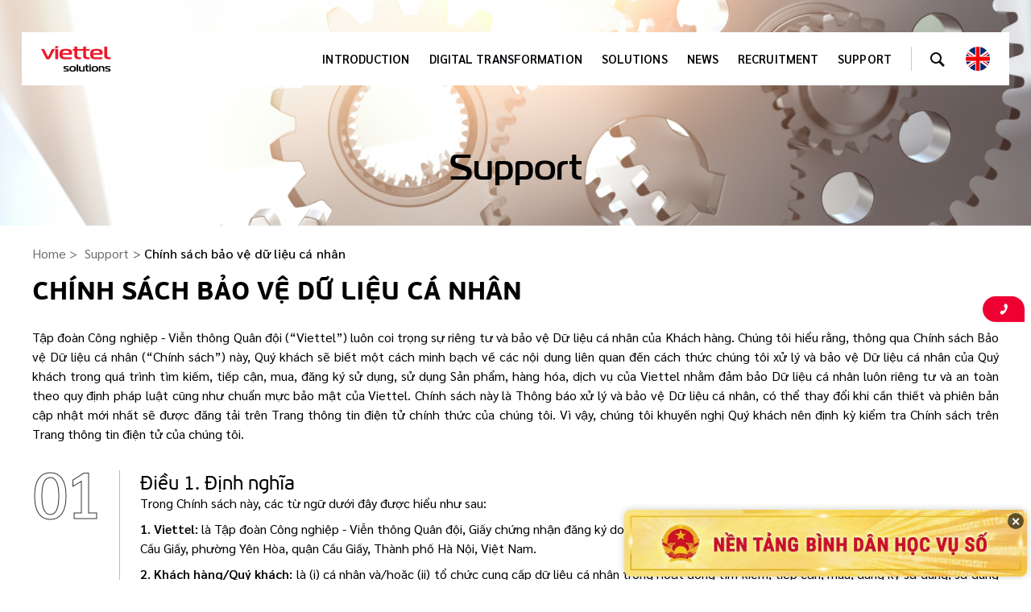

--- FILE ---
content_type: text/html; charset=UTF-8
request_url: https://solutions.viettel.vn/en/chinh-sach-bao-ve-du-lieu-ca-nhan
body_size: 16028
content:
<!DOCTYPE html>
<html lang="en">
    <head>
        <meta charset="utf-8">
        <meta http-equiv="X-UA-Compatible" content="IE=edge">
        <meta content="width=device-width, initial-scale=1, minimum-scale=1, maximum-scale=5, user-scalable=1" name="viewport"/>
        <meta name="description" content="Viettel Solutions">
        <meta name="keywords" content="Viettel Solutions" />
        <meta name="csrf-token" content="VQjyiUXUEjFSxnn4rw8cAMfbuW63tMoc9TotgMbI" />
        <meta name="author" content="">
        <title>Viettel Solutions</title>
        <link href="/themes/vtsolution-version-2/fonts/fontawesome-pro-5.15.3-web/css/all.min.css" type="text/css" rel="preload" as="style">
<link href="/themes/vtsolution-version-2/css/font-face.css" type="text/css" rel="preload" as="style">

<link rel="preload" href="/themes/vtsolution-version-2/fonts/Sarabun/Sarabun-Medium.ttf" as="font" type="font/ttf" crossorigin />
<link rel="preload" href="/themes/vtsolution-version-2/fonts/Sarabun/Sarabun-Bold.ttf" as="font" type="font/ttf" crossorigin />
<link rel="preload" href="/themes/vtsolution-version-2/fonts/Sarabun/Sarabun-SemiBold.ttf" as="font" type="font/ttf" crossorigin />
<link rel="preload" href="/themes/vtsolution-version-2/fonts/MyriadPro/MyriadPro-BoldCond.ttf" as="font" type="font/ttf" crossorigin />
<link rel="preload" href="/themes/vtsolution-version-2/fonts/FS-Magistral/FS-Magistral-Medium.ttf" as="font" type="font/ttf" crossorigin />

<link rel="preload" href="/themes/vtsolution-version-2/fonts/fontawesome-pro-5.15.3-web/webfonts/fa-brands-400.woff2" as="font" type="font/woff2" crossorigin />
<link rel="preload" href="/themes/vtsolution-version-2/fonts/fontawesome-pro-5.15.3-web/webfonts/fa-light-300.woff2" as="font" type="font/woff2" crossorigin />
<link rel="preload" href="/themes/vtsolution-version-2/fonts/fontawesome-pro-5.15.3-web/webfonts/fa-regular-400.woff2" as="font" type="font/woff2" crossorigin />
<link rel="preload" href="/themes/vtsolution-version-2/fonts/fontawesome-pro-5.15.3-web/webfonts/fa-solid-900.woff2" as="font" type="font/woff2" crossorigin />


        <link rel="shortcut icon" href="https://solutions.viettel.vn/storage/icon/favicon-01-3.png">

<title>Chính sách bảo vệ dữ liệu cá nhân</title>
<meta name="viewport" content="width=device-width, initial-scale=1">
<!-- Global site tag (gtag.js) - Google Analytics -->
<script async src="https://www.googletagmanager.com/gtag/js?id=G-ZN9X6XYDZV"></script>
<script>
  window.dataLayer = window.dataLayer || [];
  function gtag(){dataLayer.push(arguments);}
  gtag('js', new Date());

  gtag('config', 'G-ZN9X6XYDZV');
</script>
<meta property="og:site_name" content="Viettel Solutions - Pioneering the creation of digital societies">
<meta property="og:description" content="">
<meta property="og:url" content="https://solutions.viettel.vn/en/chinh-sach-bao-ve-du-lieu-ca-nhan">
<meta property="og:title" content="Chính sách bảo vệ dữ liệu cá nhân">
<meta property="og:type" content="article">
<meta property="og:image" content="https://solutions.viettel.vn/storage/pages/banner-page1.jpg">
<meta name="twitter:title" content="Chính sách bảo vệ dữ liệu cá nhân">
<meta name="twitter:description" content="">

<link media="all" type="text/css" rel="stylesheet" href="https://solutions.viettel.vn/themes/vtsolution-version-2/css/bootstrap.min.css?v=20211021">
<link media="all" type="text/css" rel="stylesheet" href="https://solutions.viettel.vn/themes/vtsolution-version-2/fonts/fontawesome-pro-5.15.3-web/css/all.min.css?v=20211021">
<link media="all" type="text/css" rel="stylesheet" href="https://solutions.viettel.vn/themes/vtsolution-version-2/fonts/line-awesome/css/line-awesome.min.css?v=20211021">
<link media="all" type="text/css" rel="stylesheet" href="https://solutions.viettel.vn/themes/vtsolution-version-2/fonts/elegantIcon/elegantIcon.css?v=20211021">
<link media="all" type="text/css" rel="stylesheet" href="https://solutions.viettel.vn/themes/vtsolution-version-2/css/slick.css?v=20211021">
<link media="all" type="text/css" rel="stylesheet" href="https://solutions.viettel.vn/themes/vtsolution-version-2/css/animate.css?v=20211021">
<link media="all" type="text/css" rel="stylesheet" href="https://solutions.viettel.vn/themes/vtsolution-version-2/css/fancybox.css?v=20211021">
<link media="all" type="text/css" rel="stylesheet" href="https://solutions.viettel.vn/themes/vtsolution-version-2/css/main.css?v=20211021">
<link media="all" type="text/css" rel="stylesheet" href="https://solutions.viettel.vn/themes/vtsolution-version-2/css/select2cds.css?v=20211021">




<link rel="alternate" href="https://solutions.viettel.vn/vi/en/chinh-sach-bao-ve-du-lieu-ca-nhan" hreflang="vi" />
<link rel="alternate" href="https://solutions.viettel.vn/en/en/chinh-sach-bao-ve-du-lieu-ca-nhan" hreflang="en" />


    </head>
        <body class="">
        <div class="aps-loading active">
    <img src="https://solutions.viettel.vn/storage/icon/2-viettel-solutions-trang-01-1-1.png" alt="" title="" />
    <div class="ct">
        <span></span>
        <span></span>
        <span></span>
    </div>
</div>


        <div class="fix-right">
            <a href="tel:0985538080" title="">
            <img src="https://solutions.viettel.vn/themes/vtsolution-version-2/images/icon/contact-icon.svg">
            <span class="text">
                0985538080
            </span>
        </a>
    


</div>


<div id="corner-image-container" class="corner-container">
    <div class="image-wrapper">
        <span class="close-button" onclick="document.getElementById('corner-image-container').style.display='none';">&#10005;</span>
        <a href="https://qlms.bqp.vn/" target="_blank" title="N&#7873;n t&#7843;ng b&#236;nh d&#226;n h&#7885;c v&#7909; s&#7889;">
            <img src="https://solutions.viettel.vn/Binh_dan_hoc_vu_so.jpg" class="corner-image" alt="N&#7873;n t&#7843;ng b&#236;nh d&#226;n h&#7885;c v&#7909; s&#7889;">
        </a>
    </div>
</div>

<style>
    .corner-container {
        position: fixed;
        bottom: 0;
        right: 5px;
        z-index: 9999;
    }

    .image-wrapper {
        position: relative;
        display: inline-block;
    }

    .corner-image {
        width: 500px;
        height: auto;
        border-radius: 8px;
        box-shadow: 0 0 10px rgba(0,0,0,0.2);
        display: block;
    }

    .close-button {
        position: absolute;
        top: 4px;
        right: 4px;
        background: rgba(0, 0, 0, 0.6);
        color: white;
        border-radius: 50%;
        width: 20px;
        height: 20px;
        text-align: center;
        line-height: 20px;
        font-weight: bold;
        font-size: 14px;
        cursor: pointer;
        transition: background 0.2s;
        z-index: 10000;
    }

    .close-button:hover {
        background: red;
    }
</style>

        <div class="wrap">

            <header class="page">
    <div class=" container container-head">
        <div class="wrap-header">
                        <a href="https://solutions.viettel.vn/en" title="Viettel Solutions" class="logo">
                                <img src="https://solutions.viettel.vn/storage/logo3.png" alt="Viettel Solutions">
                            </a>
            <a href="https://solutions.viettel.vn/en" title="Viettel Solutions" class="logo black">
                <img src="https://solutions.viettel.vn/storage/logo3.png" alt="Viettel Solutions">
            </a>
            <nav class="d-nav">
                <ul >
                    <li class=" ">
            <a class="smooth" target="_self" href="javascript:;" title="Introduction">
                                Introduction
            </a>
                            <ul  class="submenu">
                    <li class=" ">
            <a class="smooth" href="https://solutions.viettel.vn/en/general-introduction" target="_self" title="General Introduction">
                General Introduction
            </a>
                    </li>
                    <li class=" ">
            <a class="smooth" href="https://solutions.viettel.vn/en/global-network" target="_self" title="Global Network">
                Global Network
            </a>
                    </li>
                    <li class=" ">
            <a class="smooth" href="https://solutions.viettel.vn/en/typical-awards" target="_self" title="Awards">
                Awards
            </a>
                    </li>
                    <li class=" ">
            <a class="smooth" href="https://solutions.viettel.vn/en/impression" target="_self" title="Achievements">
                Achievements
            </a>
                    </li>
    </ul>

                    </li>
                    <li class=" ">
            <a class="smooth" target="_self" href="https://solutions.viettel.vn/en/digital-transformation" title="Digital Transformation">
                                Digital Transformation
            </a>
                    </li>
                    <li class=" ">
            <a class="smooth" target="_self" href="javascript:;" title="Solutions">
                                Solutions
            </a>
                            <ul  class="submenu">
                    <li class=" ">
            <a class="smooth" href="javascript:;" target="_self" title="Industries">
                Industries
            </a>
                            <ul>
        <li class=" ">
        <a class="smooth" href="https://solutions.viettel.vn/en/digital-government" target="_self" title="Digital Government">Digital Government</a>
    </li>
        <li class=" ">
        <a class="smooth" href="https://solutions.viettel.vn/en/digital-business" target="_self" title="Digital Business">Digital Business</a>
    </li>
        <li class=" ">
        <a class="smooth" href="https://solutions.viettel.vn/en/digital-health" target="_self" title="Digital Health">Digital Health</a>
    </li>
        <li class=" ">
        <a class="smooth" href="https://solutions.viettel.vn/en/digital-education" target="_self" title="Digital Education">Digital Education</a>
    </li>
        <li class=" ">
        <a class="smooth" href="https://solutions.viettel.vn/en/digital-traffic" target="_self" title="Digital Transportation">Digital Transportation</a>
    </li>
    </ul>
                    </li>
                    <li class=" ">
            <a class="smooth" href="javascript:;" target="_self" title="Services">
                Services
            </a>
                            <ul>
        <li class=" ">
        <a class="smooth" href="https://solutions.viettel.vn/en/information-technology" target="_self" title="Information Technology">Information Technology</a>
    </li>
        <li class=" ">
        <a class="smooth" href="https://solutions.viettel.vn/en/digital-infrastructure" target="_self" title="Digital infrastructure">Digital infrastructure</a>
    </li>
        <li class=" ">
        <a class="smooth" href="https://solutions.viettel.vn/en/an-ninh-bao-mat-1" target="_self" title="Security and Privacy">Security and Privacy</a>
    </li>
        <li class=" ">
        <a class="smooth" href="https://solutions.viettel.vn/en/telecommunication" target="_self" title="Telecommunication">Telecommunication</a>
    </li>
    </ul>
                    </li>
    </ul>

                    </li>
                    <li class=" ">
            <a class="smooth" target="_self" href="https://solutions.viettel.vn/en/news" title="News">
                                News
            </a>
                    </li>
                    <li class=" ">
            <a class="smooth" target="_self" href="https://solutions.viettel.vn/en/recruitment" title="Recruitment">
                                Recruitment
            </a>
                    </li>
                    <li class=" ">
            <a class="smooth" target="_self" href="javascript:;" title="Support">
                                Support
            </a>
                            <ul  class="submenu">
                    <li class=" ">
            <a class="smooth" href="https://solutions.viettel.vn/en/document" target="_self" title="Document">
                Document
            </a>
                    </li>
                    <li class=" ">
            <a class="smooth" href="https://solutions.viettel.vn/en/privacy-policy" target="_self" title="Privacy Policy">
                Privacy Policy
            </a>
                    </li>
                    <li class=" ">
            <a class="smooth" href="https://solutions.viettel.vn/en/website-terms-of-use" target="_self" title="Website terms of use">
                Website terms of use
            </a>
                    </li>
                    <li class=" ">
            <a class="smooth" href="https://solutions.viettel.vn/en/lien-he" target="_self" title="Contact">
                Contact
            </a>
                    </li>
    </ul>

                    </li>
    </ul>

            </nav>
            <div class="right-header">
                <div class="control-header">
                    <div class="search-header item">
                        <a href="" title="Search" class="smooth" data-show="#search"><img src="https://solutions.viettel.vn/themes/vtsolution-version-2/images/icon/search.svg"></a>
                        <div class="box-search" id="search">
                            <form class="search-fr" action="https://solutions.viettel.vn/en/search" method="GET">
                                <input type="text" placeholder="Search ..." name="q" id="search">
                                <button class="clear-text-search">
                                    <i class="fal fa-times-ci   rcle"></i>
                                </button>
                                <button type="submit"><i class="far fa-search"></i></button>
                            </form>
                        </div>
                        
                    </div>
                    <!-- <a href="#" title="" class="user-header item"><i class="fal fa-user-alt fz22"></i></a> -->
                    <div class="lang-header drop item">

            <div class="label active" title=" English ">
                                <img src="https://solutions.viettel.vn/themes/vtsolution-version-2/images/flag-en.jpeg" alt="">
                            </div>
            <ul >
                                                                                <li>
                        <a rel="alternate" title="Tiếng Việt" class="drop-item" hreflang="vi" href="http://solutions.viettel.vn/vi/chinh-sach-bao-ve-du-lieu-ca-nhan">
                            vi
                            <img src="https://solutions.viettel.vn/themes/vtsolution-version-2/images/flag-vi.jpeg" alt="vi">
                        </a>
                    </li>
                    
                                                                        </ul>
        </div>
        
    
                    

                </div>
                <a href="javascript:;" class="icon-menu open-mnav">
                    <span></span>
                    <span></span>
                    <span></span>
                </a>
            </div>
        </div>
    </div>
</header>

            <section class="banner-page not-overlay">
        <div class="img">
            <img src="https://solutions.viettel.vn/storage/banner/hotro-2-1-1841x404.png " alt="Chính sách bảo vệ dữ liệu cá nhân">
        </div>
        <div class="ct">
            <div class="container">
                                    <h2 class="title wow fadeInDown">Support</h2>
                            </div>
        </div>
    </section>
    <nav aria-label="breadcrumb" class="breadcrumb-v2 wow fadeInUp delay01">
    <div class="container">
        <ol class="breadcrumb">
                                                <li class="breadcrumb-item">
                        <a href="https://solutions.viettel.vn/en">
                            Home
                        </a>
                    </li>
                                                                <li class="breadcrumb-item">
                        <a href="https://solutions.viettel.vn" title="Support">
                            Support
                        </a>
                    </li>
                                                                <li class="breadcrumb-item active">Chính sách bảo vệ dữ liệu cá nhân</li>
                                    </ol>
    </div>
</nav>

    <section class="page-protect-policy">
<div class="container">
<div class="page-title">Ch&iacute;nh s&aacute;ch bảo vệ dữ liệu c&aacute; nh&acirc;n</div>

<div class="protect-policy">
<p class="introduce">Tập đo&agrave;n C&ocirc;ng nghiệp - Viễn th&ocirc;ng Qu&acirc;n đội (&ldquo;Viettel&rdquo;) lu&ocirc;n coi trọng sự ri&ecirc;ng tư v&agrave; bảo vệ Dữ liệu c&aacute; nh&acirc;n của Kh&aacute;ch h&agrave;ng. Ch&uacute;ng t&ocirc;i hiểu rằng, th&ocirc;ng qua Ch&iacute;nh s&aacute;ch Bảo vệ Dữ liệu c&aacute; nh&acirc;n (&ldquo;Ch&iacute;nh s&aacute;ch&rdquo;) n&agrave;y, Qu&yacute; kh&aacute;ch sẽ biết một c&aacute;ch minh bạch về c&aacute;c nội dung li&ecirc;n quan đến c&aacute;ch thức ch&uacute;ng t&ocirc;i xử l&yacute; v&agrave; bảo vệ Dữ liệu c&aacute; nh&acirc;n của Qu&yacute; kh&aacute;ch trong qu&aacute; tr&igrave;nh t&igrave;m kiếm, tiếp cận, mua, đăng k&yacute; sử dụng, sử dụng Sản phẩm, h&agrave;ng h&oacute;a, dịch vụ của Viettel nhằm đảm bảo Dữ liệu c&aacute; nh&acirc;n lu&ocirc;n ri&ecirc;ng tư v&agrave; an to&agrave;n theo quy định ph&aacute;p luật cũng như chuẩn mực bảo mật của Viettel. Ch&iacute;nh s&aacute;ch n&agrave;y l&agrave; Th&ocirc;ng b&aacute;o xử l&yacute; v&agrave; bảo vệ Dữ liệu c&aacute; nh&acirc;n, c&oacute; thể thay đổi khi cần thiết v&agrave; phi&ecirc;n bản cập nhật mới nhất sẽ được đăng tải tr&ecirc;n Trang th&ocirc;ng tin điện tử ch&iacute;nh thức của ch&uacute;ng t&ocirc;i. V&igrave; vậy, ch&uacute;ng t&ocirc;i khuyến nghị Qu&yacute; kh&aacute;ch n&ecirc;n định kỳ kiểm tra Ch&iacute;nh s&aacute;ch tr&ecirc;n Trang th&ocirc;ng tin điện tử của ch&uacute;ng t&ocirc;i.</p>

<div class="item-policy"><span class="number wow fadeInLeft">01</span>

<div class="ct wow fadeInRight">
<div class="title">Điều 1. Định nghĩa</div>

<p>Trong Ch&iacute;nh s&aacute;ch n&agrave;y, c&aacute;c từ ngữ dưới đ&acirc;y được hiểu như sau:</p>

<div class="desc">
<p><b>1. Viettel:</b> l&agrave; Tập đo&agrave;n C&ocirc;ng nghiệp - Viễn th&ocirc;ng Qu&acirc;n đội, Giấy chứng nhận đăng k&yacute; doanh nghiệp số 0100109106; trụ sở ch&iacute;nh tại L&ocirc; D26 Khu đ&ocirc; thị mới Cầu Giấy, phường Y&ecirc;n H&ograve;a, quận Cầu Giấy, Th&agrave;nh phố H&agrave; Nội, Việt Nam.</p>

<p><b>2. Kh&aacute;ch h&agrave;ng/Qu&yacute; kh&aacute;ch:</b> l&agrave; (i) c&aacute; nh&acirc;n v&agrave;/hoặc (ii) tổ chức cung cấp dữ liệu c&aacute; nh&acirc;n trong hoạt động t&igrave;m kiếm, tiếp cận, mua, đăng k&yacute; sử dụng, sử dụng Sản phẩm, h&agrave;ng h&oacute;a, dịch vụ của Viettel.</p>

<p><b>3. Sản phẩm, h&agrave;ng h&oacute;a, dịch vụ</b> l&agrave; bất kỳ sản phẩm, h&agrave;ng h&oacute;a, dịch vụ n&agrave;o do Viettel cung cấp v&agrave;/hoặc do Viettel hợp t&aacute;c với đối t&aacute;c m&agrave; Kh&aacute;ch h&agrave;ng t&igrave;m kiếm, tiếp cận, mua, đăng k&yacute; sử dụng, sử dụng.</p>

<p><b>4. Dữ liệu c&aacute; nh&acirc;n:</b> l&agrave; th&ocirc;ng tin dưới dạng k&yacute; hiệu, chữ viết, chữ số, h&igrave;nh ảnh, &acirc;m thanh hoặc dạng tương tự tr&ecirc;n m&ocirc;i trường điện tử gắn liền với Kh&aacute;ch h&agrave;ng cụ thể hoặc gi&uacute;p x&aacute;c định Kh&aacute;ch h&agrave;ng cụ thể. Dữ liệu c&aacute; nh&acirc;n bao gồm Dữ liệu c&aacute; nh&acirc;n cơ bản v&agrave; Dữ liệu c&aacute; nh&acirc;n nhạy cảm.</p>

<p><b>5. Dữ liệu c&aacute; nh&acirc;n cơ bản l&agrave; những th&ocirc;ng tin bao gồm:</b><br />
(i) Họ, chữ đệm v&agrave; t&ecirc;n khai sinh, t&ecirc;n gọi kh&aacute;c (nếu c&oacute;);<br />
(ii) Ng&agrave;y, th&aacute;ng, năm sinh; ng&agrave;y, th&aacute;ng, năm chết hoặc mất t&iacute;ch;<br />
(iii) Giới t&iacute;nh;<br />
(iv) Nơi sinh, nơi đăng k&yacute; khai sinh, nơi thường tr&uacute;, nơi tạm tr&uacute;, nơi ở hiện tại, qu&ecirc; qu&aacute;n, địa chỉ li&ecirc;n hệ;<br />
(v) Quốc tịch;<br />
(vi) H&igrave;nh ảnh của c&aacute; nh&acirc;n;<br />
(vii) Số điện thoại, số chứng minh nh&acirc;n d&acirc;n, số căn cước c&ocirc;ng d&acirc;n, số định danh c&aacute; nh&acirc;n, số hộ chiếu, số giấy ph&eacute;p l&aacute;i xe, số biển số xe, số m&atilde; số thuế c&aacute; nh&acirc;n, số bảo hiểm x&atilde; hội, số thẻ bảo hiểm y tế;<br />
(viii) Th&ocirc;ng tin về mối quan hệ gia đ&igrave;nh (cha mẹ, con c&aacute;i);<br />
(ix) Th&ocirc;ng tin về t&agrave;i khoản số của c&aacute; nh&acirc;n; địa chỉ thư điện tử;<br />
(x) Th&ocirc;ng tin về hoạt động sử dụng dịch vụ viễn th&ocirc;ng của Kh&aacute;ch h&agrave;ng, bao gồm: th&ocirc;ng tin li&ecirc;n quan đến việc sử dụng dịch vụ thoại v&agrave; tin nhắn (bao gồm nhưng kh&ocirc;ng giới hạn số điện thoại khởi tạo cuộc gọi, số điện thoại nhận cuộc gọi, thời gian khởi tạo v&agrave; kết th&uacute;c cuộc gọi, thời gian cuộc gọi, số điện thoại gửi tin nhắn, số điện thoại nhận tin nhắn, thời gian gửi v&agrave; nhận tin nhắn); c&aacute;c g&oacute;i cước đ&atilde; đăng k&yacute; v&agrave; th&ocirc;ng tin cước (th&ocirc;ng tin cước sử dụng, nợ cước, cước đ&oacute;ng trước...); ph&iacute; dịch vụ, tiền cước; lịch sử sử dụng dữ liệu di động (sms, dịch vụ gi&aacute; trị gia tăng, data...), thời gian sử dụng dữ liệu di động; dung lượng sử dụng, lịch sử v&agrave; tần suất sử dụng Sản phẩm, h&agrave;ng h&oacute;a, dịch vụ; địa chỉ IP; th&ocirc;ng tin đ&aacute;nh gi&aacute; Sản phẩm, h&agrave;ng h&oacute;a, dịch vụ/khiếu nại/y&ecirc;u cầu sửa chữa/xử l&yacute; sự cố;<br />
(xi) Dữ liệu c&aacute; nh&acirc;n phản &aacute;nh hoạt động, lịch sử hoạt động tr&ecirc;n kh&ocirc;ng gian mạng, bao gồm nhưng kh&ocirc;ng giới hạn: c&aacute;c dữ liệu li&ecirc;n quan đến c&aacute;c Trang th&ocirc;ng tin điện tử/wapsite/mạng x&atilde; hội hoặc Ứng dụng; dữ liệu kỹ thuật (bao gồm loại thiết bị, hệ điều h&agrave;nh, loại tr&igrave;nh duyệt, c&agrave;i đặt tr&igrave;nh duyệt, địa chỉ IP, c&agrave;i đặt ng&ocirc;n ngữ, ng&agrave;y v&agrave; giờ kết nối với Trang th&ocirc;ng tin điện tử, thống k&ecirc; sử dụng Ứng</p>
</div>
</div>
</div>

<div class="item-policy"><span class="number wow fadeInLeft">02</span>

<div class="ct wow fadeInRight">
<div class="title">Điều 2. Loại dữ liệu c&aacute; nh&acirc;n được xử l&yacute;</div>

<div class="desc">
<p>&nbsp;</p>

<p><b>1. Dữ liệu c&aacute; nh&acirc;n được xử l&yacute; gồm</b> c&aacute;c dữ liệu Kh&aacute;ch h&agrave;ng cung cấp cho ch&uacute;ng t&ocirc;i khi t&igrave;m kiếm, tiếp cận, mua, đăng k&yacute; sử dụng, sử dụng Sản phẩm, h&agrave;ng h&oacute;a, dịch vụ v&agrave; dữ liệu ph&aacute;t sinh trong qu&aacute; tr&igrave;nh Kh&aacute;ch h&agrave;ng sử dụng Sản phẩm, h&agrave;ng h&oacute;a, dịch vụ của ch&uacute;ng t&ocirc;i, cụ thể như sau: (i) C&aacute;c Dữ liệu c&aacute; nh&acirc;n cơ bản quy định tại khoản 5 Điều 1 của Ch&iacute;nh s&aacute;ch n&agrave;y; (ii) C&aacute;c Dữ liệu c&aacute; nh&acirc;n nhạy cảm quy định tại khoản 6 Điều 1 của Ch&iacute;nh s&aacute;ch n&agrave;y</p>

<p><b>2. Dữ liệu c&aacute; nh&acirc;n được xử l&yacute; ph&ugrave; hợp với từng loại Sản phẩm, h&agrave;ng h&oacute;a, dịch vụ tương ứng.</b></p>
</div>
</div>
</div>

<div class="item-policy"><span class="number wow fadeInLeft">03</span>

<div class="ct wow fadeInRight">
<div class="title">Điều 3. Mục đ&iacute;ch xử l&yacute; dữ liệu</div>

<p>Dữ liệu c&aacute; nh&acirc;n theo Điều 2 tr&ecirc;n đ&acirc;y c&oacute; thể được xử l&yacute; cho c&aacute;c mục đ&iacute;ch sau:</p>

<div class="desc">
<p><b>1. Cung cấp Sản phẩm, h&agrave;ng h&oacute;a, dịch vụ cho Kh&aacute;ch h&agrave;ng theo Hợp đồng v&agrave; thực hiện quyền, nghĩa vụ của Viettel theo quy định ph&aacute;p luật, bao gồm nhưng kh&ocirc;ng giới hạn:</b> (i) Phục vụ hoạt động quản l&yacute; nghiệp vụ; vận h&agrave;nh, khai th&aacute;c, tối ưu chất lượng mạng, dịch vụ di động, truyền h&igrave;nh, Internet v&agrave; c&aacute;c dịch vụ kh&aacute;c do Viettel cung cấp; xử l&yacute; sự cố mạng lưới; cung cấp, n&acirc;ng cao chất lượng dịch vụ viễn th&ocirc;ng, truyền h&igrave;nh, c&ocirc;ng nghệ th&ocirc;ng tin của Viettel;<br />
(ii) X&aacute;c thực v&agrave; thực hiện c&aacute;c giao dịch thanh to&aacute;n; đối so&aacute;t cước, thanh to&aacute;n cước; trao đổi cung cấp th&ocirc;ng tin li&ecirc;n quan đến người sử dụng dịch vụ viễn th&ocirc;ng với c&aacute;c doanh nghiệp viễn th&ocirc;ng kh&aacute;c để phục vụ cho việc t&iacute;nh gi&aacute; cước, lập h&oacute;a đơn v&agrave; ngăn chặn h&agrave;nh vi trốn tr&aacute;nh thực hiện nghĩa vụ theo hợp đồng trong phạm vi ph&aacute;p luật cho ph&eacute;p; đối so&aacute;t với c&aacute;c đối t&aacute;c hợp t&aacute;c của Viettel nhằm mục đ&iacute;ch cung cấp Sản phẩm, h&agrave;ng h&oacute;a, dịch vụ cho Kh&aacute;ch h&agrave;ng;<br />
(iii) Cung cấp, k&iacute;ch hoạt hoặc x&aacute;c minh Sản phẩm, h&agrave;ng h&oacute;a, dịch vụ m&agrave; Kh&aacute;ch h&agrave;ng y&ecirc;u cầu theo Phiếu y&ecirc;u cầu/Hợp đồng hoặc qua K&ecirc;nh giao dịch của Viettel hoặc c&aacute;c y&ecirc;u cầu kh&aacute;c của Kh&aacute;ch h&agrave;ng ph&aacute;t sinh trong qu&aacute; tr&igrave;nh t&igrave;m kiếm, tiếp cận, mua đăng k&yacute; sử dụng, sử dụng Sản phẩm, h&agrave;ng h&oacute;a, dịch vụ;<br />
(iv) Phục vụ cho mục đ&iacute;ch li&ecirc;n hệ, th&ocirc;ng b&aacute;o với Kh&aacute;ch h&agrave;ng;<br />
(v) Thực hiện c&aacute;c quyền của Kh&aacute;ch h&agrave;ng li&ecirc;n quan đến Dữ liệu c&aacute; nh&acirc;n theo quy định ph&aacute;p luật, thỏa thuận giữa Kh&aacute;ch h&agrave;ng v&agrave; Viettel;<br />
(vi) Thực hiện nghĩa vụ theo hợp đồng của Kh&aacute;ch h&agrave;ng v&agrave; nghĩa vụ của Viettel với cơ quan, tổ chức, c&aacute; nh&acirc;n c&oacute; li&ecirc;n quan theo quy định ph&aacute;p luật;<br />
(vii) C&ocirc;ng khai Dữ liệu c&aacute; nh&acirc;n của Kh&aacute;ch h&agrave;ng theo quy định ph&aacute;p luật;<br />
(viii) Thực hiện c&aacute;c nghĩa vụ của Viettel về thanh tra, kiểm tra, thống k&ecirc;, b&aacute;o c&aacute;o, t&agrave;i ch&iacute;nh, kế to&aacute;n v&agrave; thuế;<br />
(ix) Thực hiện c&aacute;c nghiệp vụ bảo đảm an to&agrave;n dữ liệu; bảo đảm an to&agrave;n hệ thống th&ocirc;ng tin của Viettel như sao lưu, dự ph&ograve;ng, gi&aacute;m s&aacute;t, tối ưu t&agrave;i nguy&ecirc;n v&agrave; bảo vệ Dữ liệu c&aacute; nh&acirc;n kh&aacute;ch h&agrave;ng;<br />
(x) Nhắn tin th&ocirc;ng b&aacute;o, truyền th&ocirc;ng, vận động, ủng hộ li&ecirc;n quan đến Cổng th&ocirc;ng tin nh&acirc;n đạo quốc gia v&agrave; theo y&ecirc;u cầu của cơ quan quản l&yacute; nh&agrave; nước;<br />
(xi) Ph&aacute;t hiện, ngăn chặn c&aacute;c h&agrave;nh vi vi phạm ph&aacute;p luật tr&ecirc;n kh&ocirc;ng gian mạng theo y&ecirc;u cầu của cơ quan nh&agrave; nước c&oacute; thẩm quyền v&agrave; quy định ph&aacute;p luật, bao gồm nhưng kh&ocirc;ng giới hạn: tin nhắn r&aacute;c, thư điện tử r&aacute;c, cuộc gọi r&aacute;c, tin nhắn c&oacute; mục đ&iacute;ch lừa đảo, thư điện tử c&oacute; mục đ&iacute;ch lừa đảo, cuộc gọi c&oacute; mục đ&iacute;ch lừa đảo;<br />
(xii) Ph&aacute;t hiện, ngăn chặn c&aacute;c h&agrave;nh vi gian lận, lừa đảo, tấn c&ocirc;ng, x&acirc;m nhập, chiếm đoạt tr&aacute;i ph&eacute;p, h&agrave;nh vi mang t&iacute;nh chất tội phạm v&agrave; c&aacute;c h&agrave;nh vi bất hợp ph&aacute;p kh&aacute;c;<br />
(xiii) Thực hiện c&aacute;c hoạt động c&oacute; mục đ&iacute;ch kiểm to&aacute;n, quản l&yacute; rủi ro, ph&ograve;ng chống rửa tiền, t&agrave;i trợ khủng bố v&agrave; tu&acirc;n thủ cấm vận;<br />
(xiv) Trong trường hợp t&igrave;nh trạng khẩn cấp về quốc ph&ograve;ng, an ninh quốc gia, trật tự an to&agrave;n x&atilde; hội, thảm họa lớn, dịch bệnh nguy hiểm; khi c&oacute; nguy cơ đe dọa an ninh, quốc ph&ograve;ng nhưng chưa đến mức ban bố t&igrave;nh trạng khẩn cấp; ph&ograve;ng, chống bạo loạn, khủng bố, ph&ograve;ng, chống tội phạm v&agrave; vi phạm ph&aacute;p luật theo quy định ph&aacute;p luật;<br />
(xv) Phục vụ hoạt động của cơ quan nh&agrave; nước theo quy định ph&aacute;p luật chuy&ecirc;n ng&agrave;nh.</p>

<p><b>2. Hỗ trợ Kh&aacute;ch h&agrave;ng khi mua, sử dụng Sản phẩm, h&agrave;ng h&oacute;a, dịch vụ do Viettel cung cấp theo hợp đồng v&agrave; quy định ph&aacute;p luật, bao gồm:</b> (i) Cập nhật, xử l&yacute; th&ocirc;ng tin khi Kh&aacute;ch h&agrave;ng mua, sử dụng Sản phẩm, h&agrave;ng h&oacute;a, dịch vụ;<br />
(ii) Chăm s&oacute;c Kh&aacute;ch h&agrave;ng, tiếp nhận v&agrave; giải quyết thắc mắc, khiếu nại của Kh&aacute;ch h&agrave;ng đối với c&aacute;c Sản phẩm, h&agrave;ng h&oacute;a, dịch vụ của Viettel;<br />
(iii) Sử dụng, chuyển giao cho đối t&aacute;c c&aacute;c Dữ liệu c&aacute; nh&acirc;n, th&ocirc;ng tin vướng mắc, sự cố, b&aacute;o c&aacute;o lỗi do Kh&aacute;ch h&agrave;ng phản &aacute;nh để x&aacute;c định v&agrave; khắc phục sự cố của Sản phẩm, h&agrave;ng h&oacute;a, dịch vụ; sửa chữa thiết bị của Kh&aacute;ch h&agrave;ng; thực hiện hoạt động kh&aacute;c về chăm s&oacute;c v&agrave; hỗ trợ Kh&aacute;ch h&agrave;ng.</p>

<p><b>3. N&acirc;ng cao chất lượng Sản phẩm, h&agrave;ng h&oacute;a, dịch vụ m&agrave; Viettel cung cấp cho Kh&aacute;ch h&agrave;ng:</b> (i) Cung cấp th&ocirc;ng tin m&agrave; Kh&aacute;ch h&agrave;ng đ&atilde; y&ecirc;u cầu hoặc Viettel cho rằng Kh&aacute;ch h&agrave;ng c&oacute; thể thấy hữu &iacute;ch, bao gồm th&ocirc;ng tin về c&aacute;c Sản phẩm, h&agrave;ng h&oacute;a, dịch vụ của Viettel theo quy định ph&aacute;p luật;<br />
(ii) Cải tiến c&ocirc;ng nghệ, giao diện Trang th&ocirc;ng tin điện tử, wapsite, mạng x&atilde; hội, Ứng dụng đảm bảo tiện lợi cho Kh&aacute;ch h&agrave;ng;<br />
(iii) Quản l&yacute; t&agrave;i khoản Kh&aacute;ch h&agrave;ng v&agrave; c&aacute;c chương tr&igrave;nh Kh&aacute;ch h&agrave;ng th&acirc;n thiết;<br />
(iv) Lưu trữ th&ocirc;ng tin, nghi&ecirc;n cứu thị trường, ph&acirc;n t&iacute;ch, thống k&ecirc; v&agrave; c&aacute;c hoạt động quản l&yacute; nội bộ kh&aacute;c nhằm n&acirc;ng cao trải nghiệm Kh&aacute;ch h&agrave;ng;<br />
(v) B&aacute;o c&aacute;o, thống k&ecirc;, ph&acirc;n t&iacute;ch dữ liệu nội bộ để nghi&ecirc;n cứu, x&acirc;y dựng, ph&aacute;t triển, quản l&yacute;, đo lường, cung cấp v&agrave; cải tiến Sản phẩm, h&agrave;ng h&oacute;a, dịch vụ cũng như điều h&agrave;nh hoạt động kinh doanh của Viettel;<br />
(vi) X&acirc;y dựng chiến dịch tiếp thị Sản phẩm, h&agrave;ng h&oacute;a, dịch vụ v&agrave; x&aacute;c định c&aacute;ch Viettel c&oacute; thể c&aacute; nh&acirc;n h&oacute;a c&aacute;c sản phẩm, h&agrave;ng h&oacute;a dịch vụ đ&oacute;;<br />
(vii) Ph&aacute;t triển, cung cấp Sản phẩm, h&agrave;ng h&oacute;a, dịch vụ mới được c&aacute; nh&acirc;n h&oacute;a theo nhu cầu, điều kiện thực tế của Kh&aacute;ch h&agrave;ng với phương ph&aacute;p đo lường hiệu quả;<br />
(viii) Giới thiệu, cung cấp c&aacute;c chương tr&igrave;nh khuyến mại cho Sản phẩm, h&agrave;ng h&oacute;a, dịch vụ, ưu đ&atilde;i, khuyến mại của Viettel v&agrave; của Viettel hợp t&aacute;c với đối t&aacute;c;<br />
(ix) Đ&aacute;nh gi&aacute; khả năng mua, sử dụng Sản phẩm, h&agrave;ng h&oacute;a, dịch vụ của Viettel th&ocirc;ng qua điểm xếp hạng viễn th&ocirc;ng của Kh&aacute;ch h&agrave;ng nhằm hỗ trợ tốt nhất trong việc cung cấp c&aacute;c sản phẩm, h&agrave;ng h&oacute;a, dịch vụ cho Kh&aacute;ch h&agrave;ng.</p>

<p><b>4. Kinh doanh dịch vụ tiếp thị, quảng c&aacute;o, giới thiệu sản phẩm ph&ugrave; hợp với nhu cầu của Kh&aacute;ch h&agrave;ng hoặc Viettel cho rằng Kh&aacute;ch h&agrave;ng quan t&acirc;m theo nội dung, h&igrave;nh thức, tần suất như sau:</b> (i) Nội dung: Giới thiệu th&ocirc;ng tin c&aacute;c sản phẩm, h&agrave;ng h&oacute;a, dịch vụ, ưu đ&atilde;i do Viettel v&agrave; đối t&aacute;c của Viettel cung cấp;<br />
(ii) Phương thức: Qua tin nhắn quảng c&aacute;o (SMS, USSD, MMS&hellip;), cuộc gọi IVR, th&ocirc;ng b&aacute;o tr&ecirc;n K&ecirc;nh giao dịch của Viettel hoặc c&aacute;c phương thức kh&aacute;c theo quy định ph&aacute;p luật;<br />
(iii) H&igrave;nh thức: Gửi trực tiếp cho Kh&aacute;ch h&agrave;ng qua thiết bị, phương tiện điện tử hoặc c&aacute;c h&igrave;nh thức kh&aacute;c tr&ecirc;n kh&ocirc;ng gian mạng theo quy định ph&aacute;p luật;<br />
(iv) Tần suất: Theo quy định ph&aacute;p luật về quảng c&aacute;o.</p>

<p><b>5. Kinh doanh dịch vụ nghi&ecirc;n cứu thị trường, thăm d&ograve; dư luận, m&ocirc;i giới</b></p>

<p><b>6. Tổ chức giới thiệu v&agrave; x&uacute;c tiến thương mại;</b></p>
</div>
</div>
</div>

<div class="item-policy"><span class="number wow fadeInLeft">04</span>

<div class="ct wow fadeInRight">
<div class="title">Điều 4. c&aacute;ch thức xử l&yacute; dữ liệu</div>

<div class="desc">
<p><b>1. C&aacute;ch thức thu thập </b><br />
Dữ liệu c&aacute; nh&acirc;n được thu thập trực tiếp từ Qu&yacute; kh&aacute;ch trong c&aacute;c trường hợp sau:<br />
(i) Từ c&aacute;c Trang th&ocirc;ng tin điện tử của Viettel: Ch&uacute;ng t&ocirc;i c&oacute; thể thu thập Dữ liệu c&aacute; nh&acirc;n khi Qu&yacute; kh&aacute;ch truy cập bất kỳ trang th&ocirc;ng tin điện tử n&agrave;o của Viettel (gọi chung l&agrave; &ldquo;Trang th&ocirc;ng tin điện tử&rdquo;) hoặc sử dụng bất kỳ t&iacute;nh năng, t&agrave;i nguy&ecirc;n n&agrave;o c&oacute; sẵn tr&ecirc;n hoặc th&ocirc;ng qua Trang th&ocirc;ng tin điện tử. Khi Qu&yacute; kh&aacute;ch truy cập Trang th&ocirc;ng tin điện tử, Viettel thu thập th&ocirc;ng tin về thiết bị v&agrave; tr&igrave;nh duyệt của Kh&aacute;ch h&agrave;ng (chẳng hạn như loại thiết bị, hệ điều h&agrave;nh, loại tr&igrave;nh duyệt, c&agrave;i đặt tr&igrave;nh duyệt, địa chỉ IP, c&agrave;i đặt ng&ocirc;n ngữ, ng&agrave;y v&agrave; giờ kết nối với Trang th&ocirc;ng tin điện tử v&agrave; c&aacute;c th&ocirc;ng tin li&ecirc;n lạc kỹ thuật kh&aacute;c);<br />
(ii) Từ Ứng dụng: Ch&uacute;ng t&ocirc;i c&oacute; thể thu thập Dữ liệu c&aacute; nh&acirc;n khi Qu&yacute; kh&aacute;ch tải xuống hoặc sử dụng ứng dụng của Viettel d&agrave;nh cho thiết bị di động (gọi chung l&agrave; &ldquo;Ứng dụng&rdquo;). C&aacute;c Ứng dụng n&agrave;y c&oacute; thể ghi lại một số th&ocirc;ng tin nhất định (bao gồm thống k&ecirc; khi sử dụng Ứng dụng, loại thiết bị, hệ điều h&agrave;nh, c&agrave;i đặt Ứng dụng, địa chỉ IP, c&agrave;i đặt ng&ocirc;n ngữ, ng&agrave;y giờ kết nối với Ứng dụng v&agrave; c&aacute;c th&ocirc;ng tin li&ecirc;n lạc kỹ thuật kh&aacute;c);<br />
(iii) Từ c&aacute;c Sản phẩm, h&agrave;ng h&oacute;a, dịch vụ: Ch&uacute;ng t&ocirc;i c&oacute; thể thu thập Dữ liệu c&aacute; nh&acirc;n khi Qu&yacute; kh&aacute;ch t&igrave;m kiếm, tiếp cận, mua, đăng k&yacute; sử dụng, sử dụng bất kỳ Sản phẩm, h&agrave;ng h&oacute;a, dịch vụ n&agrave;o th&ocirc;ng qua bất kỳ h&igrave;nh thức n&agrave;o (SMS, USSD, IVR, website, wapsite, ứng dụng&hellip;); K&ecirc;nh giao dịch của Viettel, kh&ocirc;ng gian mạng; v&agrave;/hoặc c&aacute;c phương thức kh&aacute;c theo quy định ph&aacute;p luật;<br />
(iv) Từ c&aacute;c trao đổi, li&ecirc;n lạc với Kh&aacute;ch h&agrave;ng: Ch&uacute;ng t&ocirc;i c&oacute; thể thu thập Dữ liệu c&aacute; nh&acirc;n th&ocirc;ng qua tương t&aacute;c giữa Ch&uacute;ng t&ocirc;i v&agrave; Qu&yacute; kh&aacute;ch (gặp trực tiếp, qua thư, điện thoại, trực tuyến, hệ thống tổng đ&agrave;i, li&ecirc;n lạc điện tử hoặc bất kỳ phương tiện n&agrave;o kh&aacute;c) bao gồm cả c&aacute;c cuộc khảo s&aacute;t Kh&aacute;ch h&agrave;ng;<br />
(v) Từ mạng x&atilde; hội: L&agrave; c&aacute;c mạng x&atilde; hội của Viettel v&agrave;/hoặc c&aacute;c mạng x&atilde; hội do ch&uacute;ng t&ocirc;i hợp t&aacute;c với c&aacute;c đối t&aacute;c;<br />
(vi) Từ c&aacute;c thiết bị ghi &acirc;m, ghi h&igrave;nh được đặt tại c&aacute;c cửa h&agrave;ng, điểm kinh doanh hoặc nơi thực hiện một phần hoặc to&agrave;n bộ hoạt động kinh doanh của Viettel m&agrave; Qu&yacute; kh&aacute;ch gặp, xuất hiện hoặc tương t&aacute;c với ch&uacute;ng t&ocirc;i. Việc đặt c&aacute;c thiết bị ghi &acirc;m, ghi h&igrave;nh nhằm mục đ&iacute;ch g&oacute;p phần bảo vệ trật tự an to&agrave;n x&atilde; hội, bảo vệ quyền v&agrave; lợi &iacute;ch hợp ph&aacute;p của Kh&aacute;ch h&agrave;ng v&agrave; của Viettel theo quy định ph&aacute;p luật;<br />
(vii) Từ c&aacute;c tương t&aacute;c hoặc c&aacute;c c&ocirc;ng nghệ thu thập dữ liệu tự động: Ch&uacute;ng t&ocirc;i c&oacute; thể thu thập th&ocirc;ng tin bao gồm địa chỉ IP, URL giới thiệu, hệ điều h&agrave;nh, tr&igrave;nh duyệt tin điện tử v&agrave; bất kỳ th&ocirc;ng tin n&agrave;o kh&aacute;c được ghi tự động từ kết nối: - Cookie, flash cookie, plug-in, thẻ pixel, tin điện tử beacons, tr&igrave;nh kết nối mạng x&atilde; hội của b&ecirc;n thứ ba hoặc c&aacute;c c&ocirc;ng nghệ theo d&otilde;i kh&aacute;c;<br />
- Bất kỳ c&ocirc;ng nghệ n&agrave;o c&oacute; khả năng theo d&otilde;i hoạt động c&aacute; nh&acirc;n tr&ecirc;n c&aacute;c thiết bị hoặc Trang th&ocirc;ng tin điện tử;<br />
- Th&ocirc;ng tin dữ liệu kh&aacute;c được cung cấp bởi một thiết bị.<br />
(viii) C&aacute;c phương tiện kh&aacute;c: Ch&uacute;ng t&ocirc;i c&oacute; thể thu thập Dữ liệu c&aacute; nh&acirc;n khi Qu&yacute; kh&aacute;ch tương t&aacute;c với Viettel th&ocirc;ng qua bất kỳ phương tiện n&agrave;o kh&aacute;c.<br />
Ch&uacute;ng t&ocirc;i cũng c&oacute; thể thu thập Dữ liệu c&aacute; nh&acirc;n gi&aacute;n tiếp từ Qu&yacute; kh&aacute;ch th&ocirc;ng qua c&aacute;c nguồn th&ocirc;ng tin c&ocirc;ng khai, ch&iacute;nh thống; hoặc th&ocirc;ng qua việc nhận chia sẻ dữ liệu cần thiết từ c&aacute;c c&ocirc;ng ty con, đối t&aacute;c m&agrave; họ thu thập được trong qu&aacute; tr&igrave;nh hợp t&aacute;c với Viettel cung cấp Sản phẩm, h&agrave;ng h&oacute;a, dịch vụ cho Qu&yacute; kh&aacute;ch v&agrave; được Qu&yacute; kh&aacute;ch cho ph&eacute;p chia sẻ.</p>

<p><b>2. C&aacute;ch thức lưu trữ</b><br />
Dữ liệu c&aacute; nh&acirc;n được lưu trữ tại Việt Nam tại hệ thống cơ sở dữ liệu Kh&aacute;ch h&agrave;ng của Viettel hoặc tại bất cứ đ&acirc;u m&agrave; ch&uacute;ng t&ocirc;i hoặc c&aacute;c chi nh&aacute;nh, c&ocirc;ng ty con, c&ocirc;ng ty li&ecirc;n kết, đối t&aacute;c hoặc nh&agrave; cung cấp dịch vụ của ch&uacute;ng t&ocirc;i c&oacute; cơ sở v&agrave; tạo bản sao lưu trữ cho trung t&acirc;m dữ liệu ở một khu vực kh&aacute;c.<br />
Trong qu&aacute; tr&igrave;nh Qu&yacute; kh&aacute;ch truy cập Trang th&ocirc;ng tin điện tử, wapsite, Ứng dụng, mạng x&atilde; hội của Viettel, ch&uacute;ng t&ocirc;i cũng c&oacute; thể lưu trữ th&ocirc;ng tin tạm thời qua cookie, clickstream hoặc c&aacute;c c&ocirc;ng cụ lưu trữ dữ liệu duyệt website tương tự để lưu trữ những dữ liệu m&agrave; m&aacute;y chủ web trong miền c&oacute; thể truy lại.</p>

<p><b>3. C&aacute;ch thức chuyển giao/chia sẻ dữ liệu </b><br />
Ch&uacute;ng t&ocirc;i sẽ sử dụng c&aacute;c biện ph&aacute;p bảo mật cần thiết để đảm bảo việc chuyển giao/chia sẻ Dữ liệu c&aacute; nh&acirc;n của Qu&yacute; kh&aacute;ch đến (i) c&aacute;c doanh nghiệp viễn th&ocirc;ng kh&aacute;c; (ii) c&aacute; nh&acirc;n/tổ chức tham gia qu&aacute; tr&igrave;nh Xử l&yacute; Dữ liệu c&aacute; nh&acirc;n quy định tại Điều 8 Ch&iacute;nh s&aacute;ch n&agrave;y); hoặc (iii) cơ quan nh&agrave; nước c&oacute; thẩm quyền, đảm bảo an to&agrave;n th&ocirc;ng tin, kh&ocirc;ng bị lộ, lọt dữ liệu v&agrave; y&ecirc;u cầu c&aacute;c b&ecirc;n tiếp nhận Dữ liệu c&aacute; nh&acirc;n sẽ c&oacute; biện ph&aacute;p bảo mật dữ liệu.</p>

<p><b>4. C&aacute;ch thức ph&acirc;n t&iacute;ch </b><br />
Việc ph&acirc;n t&iacute;ch Dữ liệu c&aacute; nh&acirc;n được thực hiện theo c&aacute;c quy tr&igrave;nh nội bộ của Viettel. Ch&uacute;ng t&ocirc;i lu&ocirc;n c&oacute; cơ chế gi&aacute;m s&aacute;t nghi&ecirc;m ngặt từng quy tr&igrave;nh ph&acirc;n t&iacute;ch dữ liệu, trong đ&oacute; y&ecirc;u cầu kiểm tra việc đ&aacute;p ứng c&aacute;c y&ecirc;u cầu của ph&aacute;p luật về bảo mật dữ liệu, bảo đảm an to&agrave;n th&ocirc;ng tin đối với hệ thống c&ocirc;ng nghệ th&ocirc;ng tin trước khi tiến h&agrave;nh ph&acirc;n t&iacute;ch. Ch&uacute;ng t&ocirc;i cũng c&oacute; c&aacute;c quy tắc nghi&ecirc;m ngặt đảm bảo rằng th&ocirc;ng tin c&aacute; nh&acirc;n được ẩn danh hoặc hủy nhận dạng ở giai đoạn th&iacute;ch hợp trong qu&aacute; tr&igrave;nh xử l&yacute;.</p>

<p><b>5. C&aacute;ch thức m&atilde; h&oacute;a</b><br />
Dữ liệu c&aacute; nh&acirc;n thu thập được m&atilde; h&oacute;a theo c&aacute;c ti&ecirc;u chuẩn m&atilde; h&oacute;a ph&ugrave; hợp khi cần thiết trong qu&aacute; tr&igrave;nh lưu trữ hoặc chuyển giao dữ liệu, để đảm bảo c&aacute;c dữ liệu được bảo vệ, x&aacute;c thực, to&agrave;n vẹn v&agrave; kh&ocirc;ng thể bị thay đổi sau khi đ&atilde; được gửi đi.</p>

<p style="list-style-type:none"><strong>6.</strong>&nbsp;<span style="line-height:115%"><b>C&aacute;ch thức x&oacute;a dữ liệu</b></span></p>

<p style="list-style-type:none"><span style="line-height:115%">Khi Qu&yacute; kh&aacute;ch chấm dứt sử dụng Sản phẩm, h&agrave;ng h&oacute;a, dịch vụ của Viettel v&agrave; c&oacute; y&ecirc;u cầu hợp lệ, ch&uacute;ng t&ocirc;i sẽ tiến h&agrave;nh x&oacute;a Dữ liệu c&aacute; nh&acirc;n với to&agrave;n bộ Dữ liệu c&aacute; nh&acirc;n m&agrave; Qu&yacute; kh&aacute;ch đ&atilde; cung cấp v&agrave;/hoặc ch&uacute;ng t&ocirc;i thu thập được trong qu&aacute; tr&igrave;nh Qu&yacute; kh&aacute;ch sử dụng Sản phẩm, h&agrave;ng h&oacute;a, dịch vụ, trừ trường hợp ph&aacute;p luật c&oacute; quy định kh&aacute;c v&agrave; một số trường hợp kh&ocirc;ng thể thực hiện được như sau:</span><br />
(i) Ph&aacute;p luật quy định kh&ocirc;ng cho ph&eacute;p x&oacute;a dữ liệu hoặc y&ecirc;u cầu bắt buộc phải lưu trữ dữ liệu;<br />
(ii) Dữ liệu c&aacute; nh&acirc;n được xử l&yacute; bởi cơ quan nh&agrave; nước c&oacute; thẩm quyền với mục đ&iacute;ch phục vụ hoạt động của cơ quan nh&agrave; nước theo quy định ph&aacute;p luật;<br />
(iii) Dữ liệu c&aacute; nh&acirc;n đ&atilde; được c&ocirc;ng khai theo quy định ph&aacute;p luật;<br />
(iv) Dữ liệu c&aacute; nh&acirc;n được xử l&yacute; nhằm phục vụ y&ecirc;u cầu ph&aacute;p l&yacute;, nghi&ecirc;n cứu khoa học, thống k&ecirc; theo quy định ph&aacute;p luật;<br />
(v) Trong trường hợp t&igrave;nh trạng khẩn cấp về quốc ph&ograve;ng, an ninh quốc gia, trật tự an to&agrave;n x&atilde; hội, thảm họa lớn, dịch bệnh nguy hiểm; khi c&oacute; nguy cơ đe dọa an ninh, quốc ph&ograve;ng nhưng chưa đến mức ban bố t&igrave;nh trạng khẩn cấp; ph&ograve;ng, chống bạo loạn, khủng bố, ph&ograve;ng, chống tội phạm v&agrave; vi phạm ph&aacute;p luật;<br />
(vi) Ứng ph&oacute; với t&igrave;nh huống khẩn cấp đe dọa đến t&iacute;nh mạng, sức khỏe hoặc sự an to&agrave;n của Kh&aacute;ch h&agrave;ng hoặc c&aacute; nh&acirc;n kh&aacute;c;</p>
</div>
</div>
</div>

<div class="item-policy"><span class="number wow fadeInLeft">05</span>

<div class="ct wow fadeInRight">
<div class="title">Điều 5. Nguy&ecirc;n tắc bảo mật dữ liệu của Viettel</div>

<div class="desc">
<p><b>1. </b><strong>Dữ liệu c&aacute; nh&acirc;n</strong> của Qu&yacute; kh&aacute;ch được bảo mật theo Ch&iacute;nh s&aacute;ch n&agrave;y v&agrave; quy định ph&aacute;p luật.</p>

<p><b>2. </b>Ch&uacute;ng t&ocirc;i c&oacute; tr&aacute;ch nhiệm <strong>bảo đảm an to&agrave;n th&ocirc;ng tin</strong> mạng theo quy định ph&aacute;p luật, bảo đảm quốc ph&ograve;ng, an ninh quốc gia, b&iacute; mật nh&agrave; nước, giữ vững ổn định ch&iacute;nh trị, trật tự, an to&agrave;n x&atilde; hội v&agrave; th&uacute;c đẩy ph&aacute;t triển kinh tế - x&atilde; hội.</p>

<p><b>3. </b>Việc xử l&yacute; sự cố an to&agrave;n th&ocirc;ng tin mạng khi thực hiện lu&ocirc;n bảo đảm quyền v&agrave; lợi &iacute;ch hợp ph&aacute;p của Qu&yacute; kh&aacute;ch.</p>

<p><b>4. </b>Hoạt động đảm bảo an to&agrave;n th&ocirc;ng tin mạng được thực hiện thường xuy&ecirc;n, li&ecirc;n tục, kịp thời v&agrave; hiệu quả.</p>
</div>
</div>
</div>

<div class="item-policy"><span class="number wow fadeInLeft">06</span>

<div class="ct wow fadeInRight">
<div class="title">Điều 6. Hậu quả, thiệt hại kh&ocirc;ng mong muốn c&oacute; khả năng xảy ra</div>

<div class="desc">
<p><b>1. </b>Ch&uacute;ng t&ocirc;i sử dụng nhiều c&ocirc;ng nghệ bảo mật th&ocirc;ng tin kh&aacute;c nhau như: chuẩn quốc tế PCI, SSL, tường lửa, m&atilde; h&oacute;a&hellip; nhằm bảo vệ v&agrave; ngăn chặn việc Dữ liệu c&aacute; nh&acirc;n của Qu&yacute; kh&aacute;ch bị truy cập, sử dụng hoặc chia sẻ ngo&agrave;i &yacute; muốn. Tuy nhi&ecirc;n, kh&ocirc;ng một dữ liệu n&agrave;o c&oacute; thể được bảo mật ho&agrave;n to&agrave;n. Do vậy, ch&uacute;ng t&ocirc;i kh&ocirc;ng thể cam kết bảo mật một c&aacute;ch tuyệt đối Dữ liệu c&aacute; nh&acirc;n của Qu&yacute; kh&aacute;ch trong một số trường hợp như<span style="line-height:115%">:</span><br />
(i) Lỗi phần cứng, phần mềm trong qu&aacute; tr&igrave;nh xử l&yacute; dữ liệu l&agrave;m mất dữ liệu của Kh&aacute;ch h&agrave;ng;<br />
(ii) Lỗ hổng bảo mật nằm ngo&agrave;i khả năng kiểm so&aacute;t của ch&uacute;ng t&ocirc;i, hệ thống bị hacker tấn c&ocirc;ng g&acirc;y lộ lọt dữ liệu;</p>

<p><b>2. </b>Ch&uacute;ng t&ocirc;i khuyến c&aacute;o Qu&yacute; kh&aacute;ch bảo mật c&aacute;c th&ocirc;ng tin li&ecirc;n quan đến mật khẩu đăng nhập v&agrave;o t&agrave;i khoản của Qu&yacute; kh&aacute;ch, m&atilde; OTP v&agrave; kh&ocirc;ng chia sẻ nội dung n&agrave;y với bất kỳ người n&agrave;o kh&aacute;c<b>.</b></p>

<p><b>3.&nbsp;</b>Qu&yacute; kh&aacute;ch cần biết r&otilde; rằng bất kỳ thời điểm n&agrave;o Qu&yacute; kh&aacute;ch tiết lộ v&agrave; c&ocirc;ng khai Dữ liệu c&aacute; nh&acirc;n của Qu&yacute; kh&aacute;ch, dữ liệu đ&oacute; c&oacute; thể bị người kh&aacute;c thu thập v&agrave; sử dụng bởi c&aacute;c mục đ&iacute;ch nằm ngo&agrave;i tầm kiểm so&aacute;t của Qu&yacute; kh&aacute;ch v&agrave; ch&uacute;ng t&ocirc;i;</p>

<p><strong>4.</strong>&nbsp;Ch&uacute;ng t&ocirc;i khuyến c&aacute;o Qu&yacute; kh&aacute;ch bảo quản thiết bị c&aacute; nh&acirc;n (m&aacute;y điện thoại, m&aacute;y t&iacute;nh bảng, m&aacute;y t&iacute;nh c&aacute; nh&acirc;n&hellip;) trong qu&aacute; tr&igrave;nh sử dụng; Qu&yacute; kh&aacute;ch n&ecirc;n đăng xuất khỏi t&agrave;i khoản của m&igrave;nh khi kh&ocirc;ng c&oacute; nhu cầu sử dụng;</p>

<p><strong>5.</strong>&nbsp;Trong trường hợp m&aacute;y chủ lưu trữ dữ liệu bị tấn c&ocirc;ng dẫn đến bị mất, lộ, lọt Dữ liệu c&aacute; nh&acirc;n của Kh&aacute;ch h&agrave;ng, Viettel sẽ c&oacute; tr&aacute;ch nhiệm th&ocirc;ng b&aacute;o vụ việc cho cơ quan chức năng điều tra xử l&yacute; kịp thời v&agrave; th&ocirc;ng b&aacute;o cho Qu&yacute; kh&aacute;ch được biết theo quy định ph&aacute;p luật;</p>

<p><strong>6.&nbsp;</strong>Kh&ocirc;ng gian mạng kh&ocirc;ng phải l&agrave; một m&ocirc;i trường an to&agrave;n v&agrave; ch&uacute;ng t&ocirc;i kh&ocirc;ng thể đảm bảo tuyệt đối rằng Dữ liệu c&aacute; nh&acirc;n của Qu&yacute; kh&aacute;ch được chia sẻ qua kh&ocirc;ng gian mạng sẽ lu&ocirc;n được bảo mật. Khi Qu&yacute; kh&aacute;ch truyền tải Dữ liệu c&aacute; nh&acirc;n qua kh&ocirc;ng gian mạng, Qu&yacute; kh&aacute;ch chỉ n&ecirc;n sử dụng c&aacute;c hệ thống an to&agrave;n để truy cập trang th&ocirc;ng tin điện tử, ứng dụng hoặc thiết bị. Qu&yacute; kh&aacute;ch c&oacute; tr&aacute;ch nhiệm giữ th&ocirc;ng tin x&aacute;c thực truy cập của m&igrave;nh cho từng trang th&ocirc;ng tin điện tử, ứng dụng hoặc thiết bị an to&agrave;n v&agrave; b&iacute; mật.</p>
</div>
</div>
</div>

<div class="item-policy"><span class="number wow fadeInLeft">07</span>

<div class="ct wow fadeInRight">
<div class="title">Điều 7. Thời gian bắt đầu, thời gian kết th&uacute;c xử l&yacute; dữ liệu c&aacute; nh&acirc;n</div>

<p><b>1. </b>Dữ liệu c&aacute; nh&acirc;n được xử l&yacute; kể từ thời điểm ch&uacute;ng t&ocirc;i nhận được Dữ liệu c&aacute; nh&acirc;n do Qu&yacute; kh&aacute;ch cung cấp v&agrave; ch&uacute;ng t&ocirc;i đ&atilde; c&oacute; cơ sở ph&aacute;p l&yacute; ph&ugrave; hợp để xử l&yacute; dữ liệu theo quy định ph&aacute;p luật;</p>

<div class="desc">
<p><b>2. </b>Trong phạm vi ph&aacute;p luật cho ph&eacute;p, Dữ liệu c&aacute; nh&acirc;n sẽ được xử l&yacute; cho đến khi c&aacute;c mục đ&iacute;ch xử l&yacute; dữ liệu đ&atilde; được ho&agrave;n th&agrave;nh;</p>

<p><strong>3.</strong> Ch&uacute;ng t&ocirc;i c&oacute; thể phải lưu trữ Dữ liệu c&aacute; nh&acirc;n của Qu&yacute; kh&aacute;ch ngay cả khi hợp đồng giữa Qu&yacute; kh&aacute;ch v&agrave; Viettel đ&atilde; chấm dứt để thực hiện c&aacute;c nghĩa vụ ph&aacute;p l&yacute; của ch&uacute;ng t&ocirc;i theo quy định ph&aacute;p luật v&agrave;/hoặc y&ecirc;u cầu của cơ quan nh&agrave; nước c&oacute; thẩm quyền.</p>
</div>
</div>
</div>

<div class="item-policy"><span class="number wow fadeInLeft">08</span>

<div class="ct wow fadeInRight">
<div class="title">Điều 8. Tổ chức, c&aacute; nh&acirc;n tham gia qu&aacute; tr&igrave;nh xử l&yacute; dữ liệu c&aacute; nh&acirc;n</div>

<div class="desc">
<p><b>1. </b>T&ugrave;y từng trường hợp, ch&uacute;ng t&ocirc;i c&oacute; thể l&agrave; B&ecirc;n Kiểm so&aacute;t Dữ liệu c&aacute; nh&acirc;n hoặc B&ecirc;n Kiểm so&aacute;t v&agrave; xử l&yacute; Dữ liệu c&aacute; nh&acirc;n;</p>

<p><b>2. </b>Trong phạm vi ph&aacute;p luật cho ph&eacute;p, Qu&yacute; kh&aacute;ch hiểu r&otilde; rằng ch&uacute;ng t&ocirc;i c&oacute; thể chia sẻ Dữ liệu c&aacute; nh&acirc;n nhằm c&aacute;c mục đ&iacute;ch được đề cập tại Điều 3 với c&aacute;c tổ chức, c&aacute; nh&acirc;n dưới đ&acirc;y:&nbsp;<br />
(i) Doanh nghiệp th&agrave;nh vi&ecirc;n, c&ocirc;ng ty li&ecirc;n kết của Viettel;<br />
(ii) Tổ chức, c&aacute; nh&acirc;n cung cấp dịch vụ v&agrave;/hoặc hợp t&aacute;c với Viettel, bao gồm nhưng kh&ocirc;ng giới hạn: đại l&yacute;, c&aacute;c đơn vị tư vấn, kiểm to&aacute;n, luật sư, c&ocirc;ng chứng vi&ecirc;n v&agrave; c&aacute;c đối t&aacute;c hợp t&aacute;c kinh doanh, cung cấp cung cấp giải ph&aacute;p c&ocirc;ng nghệ th&ocirc;ng tin, phần mềm, ứng dụng, c&aacute;c dịch vụ vận h&agrave;nh, quản l&yacute;, xử l&yacute; sự cố, ph&aacute;t triển hạ tầng;<br />
(iii) Bất kỳ c&aacute; nh&acirc;n, tổ chức n&agrave;o l&agrave; b&ecirc;n đại diện, b&ecirc;n được ủy quyền của Kh&aacute;ch h&agrave;ng, h&agrave;nh động thay mặt Kh&aacute;ch h&agrave;ng;<br />
(iv) C&aacute;c nh&agrave; cung cấp dịch vụ thanh to&aacute;n dựa tr&ecirc;n ủy quyền hoặc chấp thuận của Kh&aacute;ch h&agrave;ng;</p>

<p>Việc chia sẻ dữ liệu sẽ được thực hiện theo đ&uacute;ng tr&igrave;nh tự, c&aacute;ch thức v&agrave; quy định ph&aacute;p luật hiện h&agrave;nh. C&aacute;c b&ecirc;n tiếp nhận Dữ liệu c&aacute; nh&acirc;n c&oacute; nghĩa vụ bảo mật Dữ liệu c&aacute; nh&acirc;n của Qu&yacute; kh&aacute;ch ph&ugrave; hợp với Ch&iacute;nh s&aacute;ch n&agrave;y; c&aacute;c quy định, quy tr&igrave;nh, ti&ecirc;u chuẩn về Bảo vệ Dữ liệu c&aacute; nh&acirc;n của Viettel v&agrave; quy định ph&aacute;p luật hiện h&agrave;nh.</p>

<p><b>3. </b>Ch&uacute;ng t&ocirc;i c&oacute; thể chia sẻ th&ocirc;ng tin Qu&yacute; kh&aacute;ch với cơ quan nh&agrave; nước c&oacute; thẩm quyền khi thực hiện mục đ&iacute;ch Xử l&yacute; Dữ liệu c&aacute; nh&acirc;n n&ecirc;u tại Điều 3 Ch&iacute;nh s&aacute;ch n&agrave;y theo quy định ph&aacute;p luật;</p>
</div>
</div>
</div>

<div class="item-policy"><span class="number wow fadeInLeft">09</span>

<div class="ct wow fadeInRight">
<div class="title">Điều 9. Quyền của kh&aacute;ch h&agrave;ng</div>

<p><b>1. </b>Qu&yacute; kh&aacute;ch được biết về hoạt động Xử l&yacute; Dữ liệu c&aacute; nh&acirc;n của m&igrave;nh, trừ trường hợp ph&aacute;p luật c&oacute; quy định kh&aacute;c.</p>

<div class="desc">
<p><b>2. </b>Qu&yacute; kh&aacute;ch được quyết định sự đồng &yacute; li&ecirc;n quan đến việc Xử l&yacute; Dữ liệu c&aacute; nh&acirc;n của m&igrave;nh, trừ trường hợp ph&aacute;p luật quy định kh&aacute;c.</p>

<p><b>3. </b>Qu&yacute; kh&aacute;ch được quyền truy cập để xem, chỉnh sửa hoặc y&ecirc;u cầu chỉnh sửa Dữ liệu c&aacute; nh&acirc;n của m&igrave;nh, trừ trường hợp ph&aacute;p luật c&oacute; quy định kh&aacute;c.</p>

<p>Ch&uacute;ng t&ocirc;i sẽ chỉnh sửa Dữ liệu c&aacute; nh&acirc;n khi được Qu&yacute; kh&aacute;ch y&ecirc;u cầu hoặc theo quy định ph&aacute;p luật chuy&ecirc;n ng&agrave;nh. Trường hợp kh&ocirc;ng thể thực hiện, ch&uacute;ng t&ocirc;i sẽ th&ocirc;ng b&aacute;o tới Qu&yacute; kh&aacute;ch theo thỏa thuận giữa ch&uacute;ng t&ocirc;i v&agrave; Qu&yacute; kh&aacute;ch, quy định ph&aacute;p luật.</p>

<p><b>4. </b>Qu&yacute; kh&aacute;ch được quyền x&oacute;a hoặc y&ecirc;u cầu x&oacute;a Dữ liệu c&aacute; nh&acirc;n của m&igrave;nh theo quy định của khoản 6 Điều 4 Ch&iacute;nh s&aacute;ch n&agrave;y.</p>

<p><b>5. </b>Qu&yacute; kh&aacute;ch được quyền y&ecirc;u cầu hạn chế Xử l&yacute; Dữ liệu c&aacute; nh&acirc;n của m&igrave;nh theo quy định ph&aacute;p luật<b>.</b></p>

<p>Việc hạn chế xử l&yacute; dữ liệu sẽ được ch&uacute;ng t&ocirc;i thực hiện sau khi c&oacute; y&ecirc;u cầu của Qu&yacute; kh&aacute;ch ph&ugrave; hợp với điều kiện kỹ thuật cho ph&eacute;p trừ trường hợp ph&aacute;p luật c&oacute; quy định kh&aacute;c hoặc theo thỏa thuận của c&aacute;c b&ecirc;n.</p>

<p>6.&nbsp;Qu&yacute; kh&aacute;ch được quyền y&ecirc;u cầu ch&uacute;ng t&ocirc;i cung cấp cho bản th&acirc;n Dữ liệu c&aacute; nh&acirc;n của m&igrave;nh, trừ trường hợp ph&aacute;p luật c&oacute; quy định kh&aacute;c.</p>

<p>Việc cung cấp Dữ liệu c&aacute; nh&acirc;n của Qu&yacute; kh&aacute;ch sẽ được Viettel thực hiện sau khi c&oacute; y&ecirc;u cầu của Qu&yacute; kh&aacute;ch, trừ trường hợp ph&aacute;p luật c&oacute; quy định kh&aacute;c</p>

<p>7.&nbsp;Qu&yacute; kh&aacute;ch được quyền y&ecirc;u cầu r&uacute;t lại sự đồng &yacute; đối với c&aacute;c mục đ&iacute;ch xử l&yacute; m&agrave; Qu&yacute; kh&aacute;ch đồng &yacute; cho ph&eacute;p Viettel xử l&yacute;, trừ trường hợp ph&aacute;p luật c&oacute; quy định kh&aacute;c. Khi nhận được y&ecirc;u cầu, Viettel th&ocirc;ng b&aacute;o cho Qu&yacute; kh&aacute;ch về hậu quả, thiệt hại c&oacute; thể xảy ra khi r&uacute;t lại sự đồng &yacute;.</p>

<p>Trường hợp việc r&uacute;t lại sự đồng &yacute; của Qu&yacute; kh&aacute;ch ảnh hưởng tới việc thực hiện hợp đồng giữa Viettel v&agrave; Qu&yacute; kh&aacute;ch, nghĩa vụ ph&aacute;p l&yacute; của Viettel, t&iacute;nh mạng, t&agrave;i sản v&agrave; quyền, lợi &iacute;ch hợp ph&aacute;p của Qu&yacute; kh&aacute;ch, tổ chức, c&aacute; nh&acirc;n kh&aacute;c, nhiệm vụ bảo vệ an ninh quốc gia, trật tự an to&agrave;n x&atilde; hội, ch&uacute;ng t&ocirc;i c&oacute; quyền hạn chế, tạm ngừng, chấm dứt, hủy bỏ một phần hoặc to&agrave;n bộ hợp đồng cung cấp sản phẩm, h&agrave;ng h&oacute;a, dịch vụ giữa Viettel v&agrave; Kh&aacute;ch h&agrave;ng. Ch&uacute;ng t&ocirc;i kh&ocirc;ng chịu bất kỳ tr&aacute;ch nhiệm ph&aacute;p l&yacute; hoặc bồi thường cho bất kỳ tổn thất n&agrave;o ph&aacute;t sinh đối với Qu&yacute; kh&aacute;ch trong trường hợp n&agrave;y.</p>

<p>8.&nbsp;Qu&yacute; kh&aacute;ch được quyền phản đối Viettel Xử l&yacute; Dữ liệu c&aacute; nh&acirc;n của m&igrave;nh nhằm ngăn chặn hoặc hạn chế tiết lộ Dữ liệu c&aacute; nh&acirc;n hoặc l&yacute; do kh&aacute;c theo quy định ph&aacute;p luật.</p>

<p>Ch&uacute;ng t&ocirc;i sẽ thực hiện y&ecirc;u cầu phản đối của Qu&yacute; kh&aacute;ch sau khi nhận được y&ecirc;u cầu, trừ trường hợp ph&aacute;p luật c&oacute; quy định kh&aacute;c.</p>

<p>Trường hợp việc phản đối của Qu&yacute; kh&aacute;ch ảnh hưởng tới việc thực hiện hợp đồng giữa Viettel v&agrave; Qu&yacute; kh&aacute;ch, nghĩa vụ ph&aacute;p l&yacute; của Viettel, t&iacute;nh mạng, t&agrave;i sản v&agrave; quyền, lợi &iacute;ch hợp ph&aacute;p của Qu&yacute; kh&aacute;ch, tổ chức, c&aacute; nh&acirc;n kh&aacute;c, nhiệm vụ bảo vệ an ninh quốc gia, trật tự an to&agrave;n x&atilde; hội, ch&uacute;ng t&ocirc;i c&oacute; quyền hạn chế, tạm ngừng, chấm dứt, hủy bỏ một phần hoặc to&agrave;n bộ hợp đồng cung cấp Sản phẩm, h&agrave;ng h&oacute;a, dịch vụ giữa Viettel v&agrave; Kh&aacute;ch h&agrave;ng. Ch&uacute;ng t&ocirc;i kh&ocirc;ng chịu bất kỳ tổn thất n&agrave;o ph&aacute;t sinh đối với Qu&yacute; kh&aacute;ch trong trường hợp n&agrave;y.</p>

<p>9.&nbsp;Qu&yacute; kh&aacute;ch c&oacute; quyền khiếu nại, tố c&aacute;o hoặc khởi kiện theo quy định ph&aacute;p luật.</p>

<p>10.&nbsp;Qu&yacute; kh&aacute;ch c&oacute; quyền y&ecirc;u cầu bồi thường đối với thiệt hại thực tế theo quy định ph&aacute;p luật nếu Viettel c&oacute; h&agrave;nh vi vi phạm quy định về bảo vệ Dữ liệu c&aacute; nh&acirc;n của m&igrave;nh, trừ trường hợp c&aacute;c b&ecirc;n c&oacute; thỏa thuận kh&aacute;c hoặc ph&aacute;p luật c&oacute; quy định kh&aacute;c.</p>

<p>11.&nbsp;Qu&yacute; kh&aacute;ch c&oacute; quyền tự bảo vệ theo quy định ph&aacute;p luật c&oacute; li&ecirc;n quan, bao gồm nhưng kh&ocirc;ng giới hạn Bộ luật D&acirc;n sự, hoặc y&ecirc;u cầu cơ quan, tổ chức c&oacute; thẩm quyền thực hiện c&aacute;c phương thức bảo vệ quyền d&acirc;n sự như buộc chấm dứt h&agrave;nh vi x&acirc;m phạm, buộc xin lỗi, cải ch&iacute;nh c&ocirc;ng khai, buộc bồi thường thiệt hại.</p>

<p>12.&nbsp;C&aacute;c quyền kh&aacute;c theo Ch&iacute;nh s&aacute;ch n&agrave;y v&agrave; theo quy định ph&aacute;p luật.</p>

<p>13. Qu&yacute; kh&aacute;ch c&oacute; thể thực hiện c&aacute;c quyền tại khoản 1, 2, 3, 4, 5, 6, 7, 8, 9 v&agrave; 10 Điều n&agrave;y bằng c&aacute;ch truy cập v&agrave;o Trang th&ocirc;ng tin điện tử https://viettel.vn hoặc gọi tới số đường d&acirc;y n&oacute;ng 1800.8098 hoặc gửi email theo địa chỉ cskh@viettel.com.vn hoặc phương thức kh&aacute;c theo quy định ph&aacute;p luật v&agrave; quy định của Viettel tại từng thời điểm. Viettel c&oacute; thể x&aacute;c minh c&aacute;c th&ocirc;ng tin cần thiết từ Kh&aacute;ch h&agrave;ng để thực hiện c&aacute;c y&ecirc;u cầu của Kh&aacute;ch h&agrave;ng.</p>

<p>&nbsp;</p>
</div>
</div>
</div>

<div class="item-policy"><span class="number wow fadeInLeft">10</span>

<div class="ct wow fadeInRight">
<div class="title">Điều 10. Nguy&ecirc;n tắc bảo mật dữ liệu của Viettel</div>

<div class="desc">
<p><b>1. </b>Tu&acirc;n thủ c&aacute;c quy định ph&aacute;p luật, quy định của Viettel li&ecirc;n quan đến Xử l&yacute; Dữ liệu c&aacute; nh&acirc;n của Qu&yacute; kh&aacute;ch.</p>

<p><b>2. </b>Cung cấp đầy đủ, trung thực, ch&iacute;nh x&aacute;c Dữ liệu c&aacute; nh&acirc;n, c&aacute;c th&ocirc;ng tin kh&aacute;c theo y&ecirc;u cầu của Viettel khi t&igrave;m kiếm, tiếp cận, mua, đăng k&yacute; sử dụng v&agrave; sử dụng Sản phẩm, h&agrave;ng h&oacute;a, dịch vụ v&agrave; khi c&oacute; thay đổi về c&aacute;c th&ocirc;ng tin n&agrave;y. Ch&uacute;ng t&ocirc;i sẽ tiến h&agrave;nh bảo mật Dữ liệu c&aacute; nh&acirc;n của Qu&yacute; kh&aacute;ch căn cứ tr&ecirc;n th&ocirc;ng tin Qu&yacute; kh&aacute;ch đ&atilde; cung cấp. Do đ&oacute;, nếu c&oacute; bất kỳ th&ocirc;ng tin sai lệch n&agrave;o, ch&uacute;ng t&ocirc;i sẽ kh&ocirc;ng chịu tr&aacute;ch nhiệm trong trường hợp th&ocirc;ng tin đ&oacute; l&agrave;m ảnh hưởng hoặc hạn chế quyền lợi của Qu&yacute; kh&aacute;ch. Trường hợp kh&ocirc;ng th&ocirc;ng b&aacute;o, nếu c&oacute; ph&aacute;t sinh rủi ro, tổn thất th&igrave; Qu&yacute; kh&aacute;ch chịu tr&aacute;ch nhiệm về những sai s&oacute;t hay h&agrave;nh vi lợi dụng, lừa đảo khi sử dụng Sản phẩm, h&agrave;ng h&oacute;a, dịch vụ do lỗi của Qu&yacute; kh&aacute;ch hoặc do kh&ocirc;ng cung cấp đ&uacute;ng, đầy đủ, ch&iacute;nh x&aacute;c, kịp thời sự thay đổi th&ocirc;ng tin; bao gồm cả thiệt hại về t&agrave;i ch&iacute;nh, chi ph&iacute; ph&aacute;t sinh do th&ocirc;ng tin cung cấp sai hoặc kh&ocirc;ng thống nhất.</p>

<p><b>3. </b>Phối hợp với ch&uacute;ng t&ocirc;i, cơ quan nh&agrave; nước c&oacute; thẩm quyền hoặc b&ecirc;n thứ ba trong trường hợp ph&aacute;t sinh c&aacute;c vấn đề ảnh hưởng đến t&iacute;nh bảo mật Dữ liệu c&aacute; nh&acirc;n của Qu&yacute; kh&aacute;ch.</p>

<p><b>4. </b>Tự bảo vệ Dữ liệu c&aacute; nh&acirc;n của Qu&yacute; kh&aacute;ch; y&ecirc;u cầu c&aacute;c tổ chức, c&aacute; nh&acirc;n kh&aacute;c c&oacute; li&ecirc;n quan bảo vệ Dữ liệu c&aacute; nh&acirc;n của Qu&yacute; kh&aacute;ch; chủ động &aacute;p dụng c&aacute;c biện ph&aacute;p nhằm bảo vệ Dữ liệu c&aacute; nh&acirc;n của Qu&yacute; kh&aacute;ch trong qu&aacute; tr&igrave;nh sử dụng Sản phẩm, h&agrave;ng h&oacute;a, dịch vụ của Viettel; th&ocirc;ng b&aacute;o kịp thời cho ch&uacute;ng t&ocirc;i khi ph&aacute;t hiện thấy c&oacute; sai s&oacute;t, nhầm lẫn về Dữ liệu c&aacute; nh&acirc;n hoặc nghi ngờ Dữ liệu c&aacute; nh&acirc;n đang bị x&acirc;m phạm.</p>

<p><strong>5.</strong>&nbsp;T&ocirc;n trọng, bảo vệ Dữ liệu c&aacute; nh&acirc;n của người kh&aacute;c.</p>

<p><strong>6.&nbsp;</strong>Tự chịu tr&aacute;ch nhiệm đối với những th&ocirc;ng tin, dữ liệu m&agrave; Qu&yacute; kh&aacute;ch tạo lập, cung cấp tr&ecirc;n kh&ocirc;ng gian mạng; tự chịu tr&aacute;ch nhiệm trong trường hợp Dữ liệu c&aacute; nh&acirc;n bị r&ograve; rỉ, x&acirc;m phạm do lỗi của m&igrave;nh.&nbsp;</p>

<p><strong>7.</strong>&nbsp;Thường xuy&ecirc;n cập nhật c&aacute;c quy định, ch&iacute;nh s&aacute;ch li&ecirc;n quan đến việc bảo vệ v&agrave; Xử l&yacute; Dữ liệu c&aacute; nh&acirc;n của Viettel trong từng thời kỳ được th&ocirc;ng b&aacute;o tới Qu&yacute; kh&aacute;ch qua K&ecirc;nh giao dịch của Viettel.</p>

<p><strong>8.</strong>&nbsp;Thực hiện quy định ph&aacute;p luật về bảo vệ dữ liệu c&aacute; nh&acirc;n v&agrave; tham gia ph&ograve;ng, chống c&aacute;c h&agrave;nh vi vi phạm quy định về bảo vệ dữ liệu c&aacute; nh&acirc;n.</p>

<p><strong>9.</strong>&nbsp;C&aacute;c nghĩa vụ kh&aacute;c theo quy định ph&aacute;p luật</p>
</div>
</div>
</div>

<div class="item-policy"><span class="number wow fadeInLeft">11</span>

<div class="ct wow fadeInRight">
<div class="title">Điều 11. Điều khoản chung</div>

<div class="desc">
<p><b>1. </b>Ch&iacute;nh s&aacute;ch n&agrave;y c&oacute; hiệu lực từ ng&agrave;y 01/07/2023 v&agrave; c&oacute; thể được sửa đổi theo từng thời kỳ v&agrave; được th&ocirc;ng b&aacute;o tới Qu&yacute; kh&aacute;ch th&ocirc;ng qua c&aacute;c K&ecirc;nh giao dịch của Viettel trước khi &aacute;p dụng. Những thay đổi n&agrave;y sẽ c&oacute; hiệu lực theo quy định ph&aacute;p luật.</p>

<p><strong>2.&nbsp;</strong>Ch&iacute;nh s&aacute;ch n&agrave;y l&agrave; Th&ocirc;ng b&aacute;o Xử l&yacute; Dữ liệu c&aacute; nh&acirc;n theo quy định ph&aacute;p luật hiện h&agrave;nh</p>
</div>
</div>
</div>
</div>
</div>
</section>

                
            <footer>
    <div class="top-footer">
        <div class="container">
            <div class="row">
                <div class="col-lg-12 logo-footer">
                    <a href="https://solutions.viettel.vn/en" title="Viettel Solutions" class="logo-img">
                        <img src="https://solutions.viettel.vn/storage/logo3.png" alt="Viettel Solutions">
                    </a>
                    <a href="https://solutions.viettel.vn/en" title="Viettel Solutions" class="logo-img black">
                        <img src="https://solutions.viettel.vn/storage/icon/2-viettel-solutions-trang-01-1-1.png" alt="Viettel Solutions">
                    </a>
                </div>
                <div class="col-lg-6 wow fadeInUp footer-info-left">
                    <div class="ft-item v1">
                        <div class="info-company">

                                                    <h3>Governing body:</h3>
                            <p>Viettel Business Solutions Corporation - Branch of Military Industry and Telecommunication Group</p>

<p>Responsible for content: Mr. Nguyen Manh Ho</p>
                                                </div>
                        <div class="info-company">
                                                            <h3>Business code:</h3>
                                <p>0100109106-476 issued by Hanoi Department of Planning and Investment for the first time on September 26, 2018, amended for the second time on July 22, 2019</p>
                                                    </div>
                        <div class="info-company">
                                                            <h3>Address:</h3>
                                <p>No 1 Tran Huu Duc Street, Nam Tu Liem Ward, Hanoi, Viet Nam</p>
                                                    </div>
                        <ul class="info fz18" style="display:flex;">
                                                            <li><i class="fas fa-phone-square-alt"></i><a
                                        href="tel:0985538080"
                                        class="smooth phone"> 0985538080</a>
                                </li>
                                                                                        <li style="margin-left: 10px"><i class="fas fa-envelope"></i> <a
                                        href="mailto:cskhdn@viettel.com.vn"
                                        class="smooth phone"> cskhdn@viettel.com.vn</a>
                                </li>
                                                    </ul>
                        <ul class="ic-bottom contact-chanel" style="display: flex;align-items: center">
                                                            <li>
                                    <a class="not-hover" href="https://zalo.me/pc" target="_blank"><img src="https://solutions.viettel.vn/themes/vtsolution-version-2/images/icon/zalo.svg" alt=""></a>
                                    <a class="hover" href="https://zalo.me/pc" target="_blank"><img src="https://solutions.viettel.vn/themes/vtsolution-version-2/images/icon/zalo_color.svg" alt=""></a>
                                </li>
                                                                                        <li>
                                    <a class="not-hover" href="https://web.telegram.org/" target="_blank"><img src="https://solutions.viettel.vn/themes/vtsolution-version-2/images/icon/tele.svg" alt=""></a>
                                    <a class="hover" href="https://web.telegram.org/" target="_blank"><img src="https://solutions.viettel.vn/themes/vtsolution-version-2/images/icon/tele_color.svg" alt=""></a>
                                </li>
                                                                                        <li>
                                    <a class="not-hover" href="https://mve.viettel.vn" target="_blank"><img src="https://solutions.viettel.vn/themes/vtsolution-version-2/images/icon/mve.svg" alt=""></a>
                                    <a class="hover" href="https://mve.viettel.vn" target="_blank"><img src="https://solutions.viettel.vn/themes/vtsolution-version-2/images/icon/mve_color.svg" alt=""></a>
                                </li>
                                                    </ul>
                        <div class="footer-certificate">
                            <a href="javascript:void(0)">
                                <img style="max-height: 49px" src="https://solutions.viettel.vn/themes/vtsolution-version-2/images/viettel_cover.png">
                            </a>
                            <a href="http://online.gov.vn/Home/WebDetails/64887" target="_blank" style="margin-left: 10px">
                                <img style="max-height: 49px" src="https://solutions.viettel.vn/themes/vtsolution-version-2/images/notifi.png">
                            </a>
                        </div>
                    </div>
                </div>
                <div class="col-lg-6 wow fadeInUp footer-info-right">
                    <div class="row">
                        <div class="col-lg-4 col-md-6 wow fadeInUp delay01">
                            <div class="ft-item v2">
                                <h3 class="title fz20">Introduction <i class="far fa-angle-down"></i></h3>
                                <ul class="link-ft fz18"  class="link-ft fz18">
        <li>
        <a target="_self"  href="https://solutions.viettel.vn/en/general-introduction" title="General Introduction" >
                        General Introduction
        </a>
    </li>
        <li>
        <a target="_self"  href="https://solutions.viettel.vn/en/global-network" title="Global Network" >
                        Global Network
        </a>
    </li>
        <li>
        <a target="_self"  href="https://solutions.viettel.vn/en/typical-awards" title="Typical awards" >
                        Typical awards
        </a>
    </li>
        <li>
        <a target="_self"  href="https://solutions.viettel.vn/en/impression" title="Impression" >
                        Impression
        </a>
    </li>
    </ul>

                            </div>
                        </div>
                        <div class="col-lg-4 col-md-6 wow fadeInUp delay02">
                            <div class="ft-item v3">
                                <h3 class="title fz20">Industries <i class="far fa-angle-down"></i></h3>
                                <ul class="link-ft fz18"  class="link-ft fz18">
        <li>
        <a target="_self"  href="https://solutions.viettel.vn/en/digital-government" title="Digital Government" >
                        Digital Government
        </a>
    </li>
        <li>
        <a target="_self"  href="https://solutions.viettel.vn/en/digital-business" title="Digital Business" >
                        Digital Business
        </a>
    </li>
        <li>
        <a target="_self"  href="https://solutions.viettel.vn/en/digital-health" title="Digital Medical" >
                        Digital Medical
        </a>
    </li>
        <li>
        <a target="_self"  href="https://solutions.viettel.vn/en/digital-education" title="Digital Education" >
                        Digital Education
        </a>
    </li>
        <li>
        <a target="_self"  href="https://solutions.viettel.vn/en/digital-traffic" title="Digital Traffic" >
                        Digital Traffic
        </a>
    </li>
    </ul>

                            </div>
                        </div>
                        <div class="col-lg-4 col-md-6 wow fadeInUp delay03">
                            <div class="ft-item v4">
                                <h3 class="title fz20">Service <i class="far fa-angle-down"></i></h3>
                                <ul class="link-ft fz18"  class="link-ft fz18">
        <li>
        <a target="_self"  href="https://solutions.viettel.vn/en/information-technology" title="Information Technology" >
                        Information Technology
        </a>
    </li>
        <li>
        <a target="_self"  href="https://solutions.viettel.vn/en/digital-infrastructure" title="Digital infrastructure" >
                        Digital infrastructure
        </a>
    </li>
        <li>
        <a target="_self"  href="https://solutions.viettel.vn/en/an-ninh-bao-mat-1" title="Security and Privacy" >
                        Security and Privacy
        </a>
    </li>
        <li>
        <a target="_self"  href="https://solutions.viettel.vn/en/telecommunication" title="Telecommunication" >
                        Telecommunication
        </a>
    </li>
    </ul>

                            </div>
                        </div>
                        <div class="col-lg-4 col-md-6 wow fadeInUp delay04">
                            <div class="ft-item v4">
                                <h3 class="title fz20">Digital transformation <i class="far fa-angle-down"></i></h3>
                                
                            </div>
                        </div>
                        <div class="col-lg-4 col-md-6 wow fadeInUp delay05">
                            <div class="ft-item v4">
                                <h3 class="title fz20">Digital space <i class="far fa-angle-down"></i></h3>
                                







                            </div>
                        </div>
                        <div class="col-lg-4 col-md-6 wow fadeInUp delay06">
                            <div class="ft-item v4">
                                <h3 class="title fz20">News <i class="far fa-angle-down"></i></h3>
                                
                            </div>
                        </div>
                    </div>
                </div>
                <div class="col-12 wow fadeInUP row">
                    <div class="col-lg-2 copyright wow fadeInUp" style="margin: 0; text-align: left">
                        <p>©Viettel 2021</p>
                    </div>
                    <div class="col-lg-6 fz16 wow fadeInUp" style="align-content: center;display: grid;">

                        
                    </div>
                    <div class="col-lg-4 bottom" style="margin: auto 0; display: inherit">
                        <a href="http://mod.gov.vn/wps/portal" target="_blank">
                            <p class="certificate"><img src="https://solutions.viettel.vn/themes/vtsolution-version-2/images/cttdt-bqp.png"></p>
                        </a>
                        <a style="margin-left: 2rem" href="https://dichvucong.mod.gov.vn" target="_blank">
                            <p class="certificate"><img src="https://solutions.viettel.vn/themes/vtsolution-version-2/images/dvc-bqp.png"></p>
                        </a>
                    </div>
                </div>
            </div>
        </div>
    </div>
</footer>



<script type="text/javascript">
    var DcoreVariables = DcoreVariables || {};

    DcoreVariables.languages = {
        tables: {"id":"ID","name":"Name","slug":"Slug","title":"Title","order_by":"Order By","order":"Order","status":"Status","created_at":"Created At","updated_at":"Updated At","description":"Description","operations":"Operations","url":"URL","author":"Author","notes":"Notes","column":"Column","origin":"Origin","after_change":"After changes","views":"Views","browser":"Browser","session":"Session","activated":"activated","deactivated":"deactivated","is_featured":"Is featured","edit":"Edit","delete":"Delete","restore":"Restore","activate":"Activate","deactivate":"Deactivate","excel":"Excel","export":"Export","csv":"CSV","pdf":"PDF","print":"Print","reset":"Reset","reload":"Reload","display":"Display","all":"All","add_new":"Add New","action":"Actions","delete_entry":"Delete","view":"View Detail","save":"Save","show_from":"Show from","to":"to","in":"in","records":"records","no_data":"No data to display","no_record":"No record","confirm_delete":"Confirm delete","confirm_delete_msg":"Do you really want to delete this record?","confirm_delete_many_msg":"Do you really want to delete selected record(s)?","cancel":"Cancel","template":"Template","email":"Email","last_login":"Last login","shortcode":"Shortcode","image":"Image","bulk_changes":"Bulk changes","submit":"Submit","open_directly":"Open link directly","open_newtab":"Open link in new tab"},
        notices_msg: {"create_success_message":"Created successfully","update_success_message":"Updated successfully","delete_success_message":"Deleted successfully","success_header":"Success!","error_header":"Error!","cannot_delete":"Can not delete this record!","no_select":"Please select at least one record to perform this action!","processing_request":"We are processing your request.","error":"Error!","success":"Success!","info":"Info!","enum":{"validate_message":"The :attribute value you have entered is invalid."},"error_file":"Path file error","username_unique":"Username existed","username_required":"Username cannot be empty","username_max":"Username must not exceed 120 characters","choose_file":"Choose file...","empty_result":"No results found","loading":"Loading ...","errorLoading":"The results could not be loaded.","name_required":"Full name is required","phone_required":"Phone is required","content_required":"Detailed information is required","province_required":"Province is required","district_required":"District is required","require_type_required":"Type of request is required","ward_required":"Ward is required","phone_invalid":"Please enter the phone number in the correct format.","phone_10digit":"The length of the phone number field must be 10 digits.","file_invalid":"File upload valid .jpg, .jpeg, .gif, .png","file_size_valid":"Max file size < 5 MB","send_contact_success":"You have successfully submitted your information!","prod_required":"Products\/Service is required","Choose_require_type":"Select type of request","Choose_Contact_form":"Select the form of advice","Choose_Customer_group":"Select customer group","please_select_image":"Please select image!","email_invalid":"Please enter the correct email. Example: example@gmail.com"},
        pagination: {"previous":"&laquo; Previous","next":"Next &raquo;"},
        service: {"detail":"Detail","solution":"Solutions","field":"Industries","service":"Service","feature":"Feature","benefit":"Benefit","price_list":"Price list","register_new":"Register new","used_vt_ca":"Using Viettel-CA","price_pay":"Saleprice","number_month_use":"Use month","register_now":"Register now","label_content_price_list":"The above price is only the software usage fee VBHXH, service price not included Viettel-CA.","empty_result":"No results found","loading":"Loading ...","errorLoading":"The results could not be loaded."},
        system: {
            'character_remain': 'character(s) remain'
        },
    };
    DcoreVariables.authorized = "0";
</script>

        </div>
        <script src="https://solutions.viettel.vn/themes/vtsolution-version-2/js/jquery.js?v=20211021"></script>
<script src="https://solutions.viettel.vn/themes/vtsolution-version-2/js/select2.min.js?v=20211021"></script>
<script src="https://solutions.viettel.vn/themes/vtsolution-version-2/js/popper.min.js?v=20211021"></script>
<script src="https://solutions.viettel.vn/themes/vtsolution-version-2/js/bootstrap.min.js?v=20211021"></script>
<script src="https://solutions.viettel.vn/themes/vtsolution-version-2/js/slick.min.js?v=20211021"></script>
<script src="https://solutions.viettel.vn/themes/vtsolution-version-2/js/wow.min.js?v=20211021"></script>
<script src="https://solutions.viettel.vn/themes/vtsolution-version-2/js/scrollspy.js?v=20211021"></script>
<script src="https://solutions.viettel.vn/themes/vtsolution-version-2/js/fancybox.js?v=20211021"></script>
<script src="https://solutions.viettel.vn/themes/vtsolution-version-2/js/morphing.js?v=20211021"></script>
<script src="https://solutions.viettel.vn/themes/vtsolution-version-2/js/script.js?v=20211021"></script>
<script src="https://solutions.viettel.vn/themes/vtsolution-version-2/js/toastr.min.js?v=20211021"></script>
<script src="https://solutions.viettel.vn/themes/vtsolution-version-2/js/lazyload.min.js?v=20211021"></script>
<script src="https://solutions.viettel.vn/themes/vtsolution-version-2/js/utils.js?v=20211021"></script>
<script src="https://solutions.viettel.vn/themes/vtsolution-version-2/js/modal_contact.js?v=20211021"></script>
<script src="https://solutions.viettel.vn/themes/vtsolution-version-2/js/custom.js?v=20211021"></script>
<script src="https://solutions.viettel.vn/themes/vtsolution-version-2/js/landing-customs.js?v=20211021"></script>
<script src="https://solutions.viettel.vn/themes/vtsolution-version-2/js/customs.js?v=20211021"></script>






    </body>

</html>


--- FILE ---
content_type: text/css
request_url: https://solutions.viettel.vn/themes/vtsolution-version-2/css/font-face.css
body_size: 219
content:
@charset "UTF-8";
@font-face {
    font-display:swap;
    font-family: 'Sarabun';
    src: url("../fonts/Sarabun/Sarabun-Light.ttf") format("truetype");
    font-weight: 300
}

@font-face {
    font-display:swap;
    font-family: 'Sarabun';
    src: url("../fonts/Sarabun/Sarabun-Regular.ttf") format("truetype");
    font-weight: 400
}

@font-face {
    font-display:swap;
    font-family: 'Sarabun';
    src: url("../fonts/Sarabun/Sarabun-Medium.ttf") format("truetype");
    font-weight: 500
}

@font-face {
    font-display:swap;
    font-family: 'Sarabun';
    src: url("../fonts/Sarabun/Sarabun-SemiBold.ttf") format("truetype");
    font-weight: 600
}

@font-face {
    font-display:swap;
    font-family: 'Sarabun';
    src: url("../fonts/Sarabun/Sarabun-ExtraBold.ttf") format("truetype");
    font-weight: 800
}

@font-face {
    font-display:swap;
    font-family: 'Sarabun';
    src: url("../fonts/Sarabun/Sarabun-Bold.ttf") format("truetype");
    font-weight: 700
}

@font-face {
    font-display:swap;
    font-family: 'FS-PFBeauSansPro';
    src: url("../fonts/FS-PFBeauSansPro/FS-PFBeauSansPro-Regular.ttf") format("truetype");
    font-weight: 400
}

@font-face {
    font-display:swap;
    font-family: 'FS-PFBeauSansPro';
    src: url("../fonts/FS-PFBeauSansPro/FS-PFBeauSansPro-SemiBold.ttf") format("truetype");
    font-weight: 600
}

@font-face {
    font-display:swap;
    font-family: 'FS-PFBeauSansPro';
    src: url("../fonts/FS-PFBeauSansPro/FS-PFBeauSansPro-Bold.ttf") format("truetype");
    font-weight: 700
}

@font-face {
    font-display:swap;
    font-family: 'FS-PFBeauSansPro';
    src: url("../fonts/FS-PFBeauSansPro/FS-PFBeauSansPro-Black.ttf") format("truetype");
    font-weight: 900
}

@font-face {
    font-display:swap;
    font-family: 'MyriadPro';
    src: url("../fonts/MyriadPro/MyriadPro-BoldCond.ttf") format("truetype");
    font-weight: 800
}

@font-face {
    font-family: 'FS-Magistral';
    src: url('../fonts/FS-Magistral/FS-Magistral-Medium.ttf') format('truetype');
    font-weight: 800;
}


--- FILE ---
content_type: text/css
request_url: https://solutions.viettel.vn/themes/vtsolution-version-2/css/main.css?v=20211021
body_size: 42124
content:
@charset "UTF-8";
@font-face {
  font-family: "Sarabun";
  src: url("../fonts/Sarabun/Sarabun-Light.ttf") format("truetype");
  font-weight: 300;
}
@font-face {
  font-family: "Sarabun";
  src: url("../fonts/Sarabun/Sarabun-Regular.ttf") format("truetype");
  font-weight: 400;
}
@font-face {
  font-family: "Sarabun";
  src: url("../fonts/Sarabun/Sarabun-Medium.ttf") format("truetype");
  font-weight: 500;
}
@font-face {
  font-family: "Sarabun";
  src: url("../fonts/Sarabun/Sarabun-SemiBold.ttf") format("truetype");
  font-weight: 600;
}
@font-face {
  font-family: "Sarabun";
  src: url("../fonts/Sarabun/Sarabun-ExtraBold.ttf") format("truetype");
  font-weight: 800;
}
@font-face {
  font-family: "Sarabun";
  src: url("../fonts/Sarabun/Sarabun-Bold.ttf") format("truetype");
  font-weight: 700;
}
@font-face {
  font-family: "FS-PFBeauSansPro";
  src: url("../fonts/FS-PFBeauSansPro/FS-PFBeauSansPro-Regular.ttf") format("truetype");
  font-weight: 400;
}
@font-face {
  font-family: "FS-PFBeauSansPro";
  src: url("../fonts/FS-PFBeauSansPro/FS-PFBeauSansPro-SemiBold.ttf") format("truetype");
  font-weight: 600;
}
@font-face {
  font-family: "FS-PFBeauSansPro";
  src: url("../fonts/FS-PFBeauSansPro/FS-PFBeauSansPro-Bold.ttf") format("truetype");
  font-weight: 700;
}
@font-face {
  font-family: "FS-PFBeauSansPro";
  src: url("../fonts/FS-PFBeauSansPro/FS-PFBeauSansPro-Black.ttf") format("truetype");
  font-weight: 900;
}
@font-face {
  font-family: "MyriadPro";
  src: url("../fonts/MyriadPro/MyriadPro-BoldCond.ttf") format("truetype");
  font-weight: 800;
}
@font-face {
  font-family: "FS-Magistral";
  src: url("../fonts/FS-Magistral/FS-Magistral-Medium.ttf") format("truetype");
  font-weight: 600;
}
object, iframe, h1, h2, h3, h4, h5, h6, p, blockquote, pre, abbr, address, cite, code, del, dfn, em, img,
ins, kbd, q, samp, small, strong, sub, sup, var, b, i, dl, dt, dd, ol, ul, li, fieldset, form, label, legend,
table, caption, tbody, tfoot, thead, tr, th, td, article, aside, canvas, details, figcaption, figure,
footer, header, hgroup, menu, nav, section, summary, time, mark, audio, video {
  margin: 0;
  padding: 0;
  border: 0;
  outline: 0;
  font-size: 100%;
  vertical-align: baseline;
  background: transparent;
  line-height: inherit;
  color: inherit;
  font-family: inherit;
  font-weight: inherit;
  font-style: inherit;
}

b, strong, th {
  font-weight: bold;
}

i, em {
  font-style: italic;
}

sub, sup {
  font-size: 75%;
}

article, aside, details, figcaption, figure, footer, header, hgroup, menu, nav, section {
  display: block;
}

a {
  margin: 0;
  padding: 0;
  font-size: 100%;
  vertical-align: baseline;
  background: transparent;
}

del {
  text-decoration: line-through;
}

abbr[title], dfn[title] {
  border-bottom: 1px dotted;
  cursor: help;
}

table {
  border-collapse: collapse;
  border-spacing: 0;
}

hr {
  display: block;
  height: 1px;
  border: 0;
  border-top: 1px solid #cccccc;
  margin: 20px 0;
  padding: 0;
}

input, select {
  vertical-align: middle;
}

a, a:hover, a:focus, a:active {
  text-decoration: none;
  color: inherit;
  outline: none;
}

ol, ul, li {
  padding: 0;
  list-style: none;
  margin: 0;
}

label {
  font-weight: normal;
}

input[type=text], input[type=email], input[type=password] {
  padding-left: 12px;
  padding-right: 12px;
}

select {
  padding-left: 8px;
  cursor: pointer;
}

input[type=number] {
  padding-left: 5px;
}

textarea {
  padding: 8px 12px 5px 12px;
}

input, textarea, select, button, a, button:hover, button:active, button:focus {
  outline: none;
}

button {
  border: none;
  background: none;
  padding: 0;
  cursor: pointer;
}

img {
  max-width: 100%;
  vertical-align: middle;
  object-fit: cover;
}

html {
  font-size: 62.5%;
}
@media (max-width: 1650px) {
  html {
    font-size: 51%;
  }
}

body {
  font-size: 16px;
  font-family: "Sarabun", sans-serif;
  line-height: 1.5;
  color: #ffffff;
  background-color: #020207;
}
@media (max-width: 1650px) {
  body {
    font-size: 13px;
  }
}
.aps-loading > img {
  position: absolute;
  top: 0;
  right: 0;
  bottom: 0;
  left: 0;
  max-width: 100%;
  max-height: 100%;
  width: auto;
  height: auto;
  margin: auto;
}

.container {
  padding-left: 13px;
  padding-right: 13px;
}

.row {
  margin-right: -13px;
  margin-left: -13px;
}
.row > .col,
.row > [class*=col-] {
  padding-right: 13px;
  padding-left: 13px;
}

@media all and (min-width: 1200px) {
  .container {
    max-width: 1226px;
    padding-right: 13px;
    padding-left: 13px;
  }
}
@media all and (min-width: 1650px) {
  .container-ld {
    max-width: 85.72%;
  }
  .row {
    margin-right: -16px;
    margin-left: -16px;
  }
  .row > .col,
  .row > [class*=col-] {
    padding-right: 16px;
    padding-left: 16px;
  }
}
.pad-0 {
  padding-left: 0px;
  padding-right: 0px;
}

.pad-5 {
  padding-left: 5px;
  padding-right: 5px;
}

.pad-8 {
  padding-left: 8px;
  padding-right: 8px;
}

.pad-10 {
  padding-left: 10px;
  padding-right: 10px;
}

.margin-auto {
  margin-left: auto;
  margin-right: auto;
}

.col-mar-0 {
  margin-left: 0px;
  margin-right: 0px;
}
.col-mar-0 [class*=col-], .col-mar-0 .col {
  padding-left: 0px;
  padding-right: 0px;
}

.col-mar-5 {
  margin-left: -5px;
  margin-right: -5px;
}
.col-mar-5 [class*=col-], .col-mar-5 .col {
  padding-left: 5px;
  padding-right: 5px;
}

.col-mar-7 {
  margin-left: -0.7rem;
  margin-right: -0.7rem;
}
.col-mar-7 [class*=col-], .col-mar-7 .col {
  padding-left: 0.7rem;
  padding-right: 0.7rem;
}

.col-mar-8 {
  margin-left: -8px;
  margin-right: -8px;
}
.col-mar-8 [class*=col-], .col-mar-8 .col {
  padding-left: 8px;
  padding-right: 8px;
}

.col-mar-10 {
  margin-left: -10px;
  margin-right: -10px;
}
.col-mar-10 [class*=col-], .col-mar-10 .col {
  padding-left: 10px;
  padding-right: 10px;
}

.col-mar-11 {
  margin-left: -1.1rem;
  margin-right: -1.1rem;
}
.col-mar-11 [class*=col-], .col-mar-11 .col {
  padding-left: 1.1rem;
  padding-right: 1.1rem;
}

@media (min-width: 1200px) {
  .col-mar-33 {
    margin-left: -3.3rem;
    margin-right: -3.3rem;
  }
  .col-mar-33 [class*=col-], .col-mar-33 .col {
    padding-left: 3.3rem;
    padding-right: 3.3rem;
  }
  .col-mar-60 {
    margin-left: -6rem;
    margin-right: -6rem;
  }
  .col-mar-60 [class*=col-], .col-mar-60 .col {
    padding-left: 6rem;
    padding-right: 6rem;
  }
  .col-mar-20 {
    margin-left: -2rem;
    margin-right: -2rem;
  }
  .col-mar-20 [class*=col-], .col-mar-20 .col {
    padding-left: 2rem;
    padding-right: 2rem;
  }
}
@media (max-width: 575px) {
  .col-mar-20 {
    margin-left: -7.5px;
    margin-right: -7.5px;
  }
  .col-mar-20 [class*=col-], .col-mar-20 .col {
    padding-left: 7.5px;
    padding-right: 7.5px;
  }
}
.fx-mid {
  align-items: center;
}

.ifx-top {
  align-self: start;
}

.ifx-bot {
  align-self: end;
}

.ifx-mid {
  align-self: center;
}

.relative {
  position: relative;
}

.static {
  position: static;
}

.absolute {
  position: absolute;
}

.clearfix:before, .clearfix:after {
  content: "";
  display: block;
  clear: both;
}

.bg {
  background-repeat: no-repeat;
  background-position: center;
  background-size: cover;
}

.ic {
  display: inline-block;
  vertical-align: middle;
  background-repeat: no-repeat;
  background-position: center;
  background-size: contain;
}

.smooth {
  -webkit-transition: all 0.2s ease-in-out;
  -moz-transition: all 0.2s ease-in-out;
  -o-transition: all 0.2s ease-in-out;
  -ms-transition: all 0.2s ease-in-out;
  transition: all 0.2s ease-in-out;
  -webkit-backface-visibility: hidden;
  -moz-backface-visibility: hidden;
  backface-visibility: hidden;
}

@media all and (max-width: 991px) {
  .md-pad-7 {
    margin: 0 -7px;
  }
  .md-pad-7 > [class^=col-] {
    padding: 0 7px;
  }
  .md-pad-5 {
    margin: 0 -5px;
  }
  .md-pad-5 > [class^=col-] {
    padding: 0 5px;
  }
}
@media all and (max-width: 767px) {
  .sm-pad-7 {
    margin: 0 -7px;
  }
  .sm-pad-7 > [class^=col-] {
    padding: 0 7px;
  }
  .sm-pad-5 {
    margin: 0 -5px;
  }
  .sm-pad-5 > [class^=col-] {
    padding: 0 5px;
  }
  .tb-responsive {
    display: block;
  }
  .tb-responsive tbody, .tb-responsive tfoot, .tb-responsive tr, .tb-responsive th, .tb-responsive td {
    display: block;
  }
  .tb-responsive thead {
    display: none;
  }
  .tb-responsive tr:nth-child(2n) {
    background: #f5f5f5;
  }
  .tb-responsive td {
    position: relative;
    padding: 10px 10px 10px 50%;
  }
  .tb-responsive td:before {
    content: attr(data-title);
    position: absolute;
    left: 0;
    width: 50%;
    padding-right: 15px;
  }
}
@media all and (max-width: 575px) {
  .xs-pad-7 {
    margin: 0 -7px;
  }
  .xs-pad-7 > [class^=col-] {
    padding: 0 7px;
  }
  .xs-pad-5 {
    margin: 0 -5px;
  }
  .xs-pad-5 > [class^=col-] {
    padding: 0 5px;
  }
}
.slick-list {
  margin: 0 -15px;
}
.slick-list .slick-slide {
  margin: 0 15px;
}

.slick-arrow {
  cursor: pointer;
  z-index: 1;
  text-align: center;
  position: absolute;
}

.slick-dots {
  text-align: center;
}
.slick-dots button {
  display: none;
}
.slick-dots li {
  display: inline-block;
  vertical-align: middle;
  margin: 0 5px;
  width: 12px;
  height: 12px;
  border: solid 2px #666;
  border-radius: 50%;
  cursor: pointer;
}
.slick-dots li.slick-active {
  background: #666;
}

.i-select {
  position: relative;
}
.i-select select {
  -webkit-appearance: none;
  -moz-appearance: none;
  appearance: none;
  text-indent: 1px;
  text-overflow: "";
  width: 100%;
}

.s-content {
  word-break: break-word;
}
.s-content a[href] {
  color: #007bff;
}
.s-content a[href]:hover {
  text-decoration: underline;
}
.s-content a, .s-content a:hover, .s-content a:focus, .s-content a:active {
  text-decoration: underline;
}
.s-content ol {
  list-style: decimal;
  margin-left: 15px;
  margin-bottom: 10px;
}
.s-content ul {
  list-style: initial;
  margin-left: 15px;
  margin-bottom: 10px;
}
.s-content li {
  list-style: inherit;
  margin-bottom: 5px;
}
.s-content p {
  margin-bottom: 10px;
}
.s-content img {
  max-width: 100%;
  height: auto !important;
  margin: 10px auto;
  object_fit: initial;
}
.s-content .alignleft, .s-content img.alignleft {
  margin-right: 1.5rem;
  display: inline;
  float: left;
}
.s-content .alignright, .s-content img.alignright {
  margin-left: 1.5rem;
  display: inline;
  float: right;
}
.s-content .aligncenter, .s-content img.aligncenter {
  margin-right: auto;
  margin-left: auto;
  display: block;
  clear: both;
}
.s-content blockquote.left {
  margin-right: 20px;
  text-align: right;
  margin-left: 0;
  width: 33%;
  float: left;
}
.s-content blockquote.right {
  margin-left: 20px;
  text-align: left;
  margin-right: 0;
  width: 33%;
  float: right;
}
.s-content table, .s-content iframe {
  max-width: 100%;
  max-width: calc(100vw - 30px);
  margin: auto;
}
/*
.s-content iframe {
  display: block;
}
*/
.s-content h1, .s-content h2, .s-content h3, .s-content h4, .s-content h5, .s-content h6 {
  font-weight: bold;
}
.s-content h1 {
  font-size: 2rem;
  margin-top: 0.67rem;
  margin-bottom: 0.67rem;
}
.s-content h2 {
  font-size: 1.5rem;
  margin-top: 0.83rem;
  margin-bottom: 0.83rem;
}
.s-content h3 {
  font-size: 1.17rem;
  margin-top: 1rem;
  margin-bottom: 1rem;
}
.s-content h4 {
  font-size: 1rem;
  margin-top: 1.33rem;
  margin-bottom: 1.33rem;
}
.s-content h5 {
  font-size: 0.83rem;
  margin-top: 1.67rem;
  margin-bottom: 1.67rem;
}
.s-content h6 {
  font-size: 0.67rem;
  margin-top: 2.33rem;
  margin-bottom: 2.33rem;
}

.hc-upload {
  position: relative;
}
.hc-upload .hc-del {
  position: absolute;
  width: 24px;
  height: 24px;
  background: rgba(0, 0, 0, 0.6);
  color: #fff;
  font-size: 21px;
  line-height: 1;
  text-align: center;
  border-radius: 50%;
  top: -12px;
  right: -12px;
  cursor: pointer;
}
.hc-upload .hc-del:hover {
  background: rgba(0, 0, 0, 0.85);
}

html {
  font-size: 62.5%;
}
@media (max-width: 1650px) {
  html {
    font-size: 51%;
  }
}

body {
  font-size: 16px;
  font-family: "Sarabun", sans-serif;
  line-height: 1.5;
  color: #ffffff;
  background-color: #020207;
}
@media (max-width: 1650px) {
  body {
    font-size: 13px;
  }
}
.aps-loading > img {
  position: absolute;
  top: 0;
  right: 0;
  bottom: 0;
  left: 0;
  max-width: 100%;
  max-height: 100%;
  width: auto;
  height: auto;
  margin: auto;
}

.wrap {
  overflow: hidden;
  position: relative;
}
.wrap.page {
  padding-top: 132px;
}
@media (max-width: 1650px) {
  .wrap.page {
    padding-top: 102px;
  }
}
@media (max-width: 1199px) {
  .wrap.page {
    padding-top: 110px;
  }
}
@media (max-width: 575px) {
  .wrap.page {
    padding-top: 70px;
  }
}

a:hover {
  color: rgb(238, 0, 51);
}

.color-red {
  color: rgb(238, 0, 51);
}

.view-detail .btn-title {
  color: rgb(238, 0, 51);
  transition: 0.3s ease-in-out;
  display: inline-flex;
  align-items: center;
  font-weight: 500;
  transition: 0.3s;
}
.view-detail .btn-title i {
  margin-left: 10px;
  transition: 0.3s;
  margin-top: 4px;
}
.view-detail .btn-title:hover {
  color: #fff;
}
.view-detail .btn-title:hover i {
  transform: translateX(6px);
}

.view-pri {
  position: relative;
}
.view-pri .title {
  overflow: hidden;
  position: relative;
  display: inline-flex;
  align-items: center;
  justify-content: space-between;
  padding: 5px 5px 5px 30px;
  border-radius: 28px;
  font-weight: 500;
  color: rgb(238, 0, 51);
  white-space: nowrap;
  background-color: #fff;
  transition: 0.3s ease-in-out;
}
.view-pri .title span {
  position: relative;
}
.view-pri .title i {
  position: relative;
  margin-left: 25px;
  width: 47px;
  height: 47px;
  color: #fff;
  background-color: rgb(238, 0, 51);
  border-radius: 50%;
  display: flex;
  align-items: center;
  justify-content: center;
  transition: 0.3s ease-in-out;
}
@media (max-width: 1650px) {
  .view-pri .title i {
    width: 36px;
    height: 36px;
  }
}
.view-pri .title:before {
  content: "";
  position: absolute;
  top: 0;
  left: 0;
  width: 0;
  height: 100%;
  background-color: rgb(238, 0, 51);
  transition: 0.3s ease-in-out;
}
.view-pri .title:hover {
  color: #fff;
}
.view-pri .title:hover:before {
  width: 100%;
}
.view-pri .title:hover i {
  color: rgb(238, 0, 51);
  background-color: #fff;
}
@media (max-width: 991px) {
  .view-pri .title {
    padding: 3px 3px 3px 20px;
  }
  .view-pri .title i {
    width: 30px;
    height: 30px;
  }
}

.fz12 {
  font-size: 12px;
}
@media (max-width: 1650px) {
  .fz12 {
    font-size: 10px;
  }
}

.fz14 {
  font-size: 14px;
}
@media (max-width: 1650px) {
  .fz14 {
    font-size: 11px;
  }
}

.fz15 {
  font-size: 15px;
}
@media (max-width: 1650px) {
  .fz15 {
    font-size: 12px;
  }
}

.fz16 {
  font-size: 16px;
}
@media (max-width: 1650px) {
  .fz16 {
    font-size: 12.5px;
  }
}

.fz17 {
  font-size: 17px;
}
@media (max-width: 1650px) {
  .fz17 {
    font-size: 13px;
  }
}

.fz18 {
  font-size: 18px;
}
@media (max-width: 1650px) {
  .fz18 {
    font-size: 14px;
  }
}

.fz20 {
  font-size: 20px;
}
@media (max-width: 1650px) {
  .fz20 {
    font-size: 16px;
  }
}

.fz22 {
  font-size: 22px;
}
@media (max-width: 1650px) {
  .fz22 {
    font-size: 17px;
  }
}

.fz24 {
  font-size: 24px;
}
@media (max-width: 1650px) {
  .fz24 {
    font-size: 19px;
  }
}

.fz26 {
  font-size: 26px;
}
@media (max-width: 1650px) {
  .fz26 {
    font-size: 20px;
  }
}

.fz28 {
  font-size: 28px;
}
@media (max-width: 1650px) {
  .fz28 {
    font-size: 22px;
  }
}

.fz30 {
  font-size: 30px;
}
@media (max-width: 1650px) {
  .fz30 {
    font-size: 23px;
  }
}

.fz32 {
  font-size: 32px;
}
@media (max-width: 1650px) {
  .fz32 {
    font-size: 25px;
  }
}

.fz36 {
  font-size: 36px;
}
@media (max-width: 1650px) {
  .fz36 {
    font-size: 28px;
  }
}

.fz40 {
  font-size: 40px;
}
@media (max-width: 1650px) {
  .fz40 {
    font-size: 31px;
  }
}

.fz42 {
  font-size: 42px;
}
@media (max-width: 1650px) {
  .fz42 {
    font-size: 32px;
  }
}

.fz46 {
  font-size: 46px;
}
@media (max-width: 1650px) {
  .fz46 {
    font-size: 35px;
  }
}

.fz48 {
  font-size: 48px;
}
@media (max-width: 1650px) {
  .fz48 {
    font-size: 37px;
  }
}

.fz50 {
  font-size: 50px;
}
@media (max-width: 1650px) {
  .fz50 {
    font-size: 38px;
  }
}

.fz52 {
  font-size: 52px;
}
@media (max-width: 1650px) {
  .fz52 {
    font-size: 40px;
  }
}

.fz58 {
  font-size: 58px;
}
@media (max-width: 1650px) {
  .fz58 {
    font-size: 45px;
  }
}

.fz60 {
  font-size: 60px;
}
@media (max-width: 1650px) {
  .fz60 {
    font-size: 46px;
  }
}

.fz65 {
  font-size: 65px;
}
@media (max-width: 1650px) {
  .fz65 {
    font-size: 51px;
  }
}

.fz72 {
  font-size: 72px;
}
@media (max-width: 1650px) {
  .fz72 {
    font-size: 48px;
  }
}

.fz177 {
  font-size: 177px;
}
@media (max-width: 1650px) {
  .fz177 {
    font-size: 138px;
  }
}

.link {
  position: absolute;
  top: 0;
  left: 0;
  width: 100%;
  height: 100%;
}

.delay01 {
  -webkit-animation-delay: 0.1s;
  animation-delay: 0.1s;
}

.delay02 {
  -webkit-animation-delay: 0.2s;
  animation-delay: 0.2s;
}

.delay03 {
  -webkit-animation-delay: 0.3s;
  animation-delay: 0.3s;
}

.delay04 {
  -webkit-animation-delay: 0.4s;
  animation-delay: 0.4s;
}

.delay05 {
  -webkit-animation-delay: 0.5s;
  animation-delay: 0.5s;
}

.delay06 {
  -webkit-animation-delay: 0.6s;
  animation-delay: 0.6s;
}

.delay07 {
  -webkit-animation-delay: 0.7s;
  animation-delay: 0.7s;
}

.delay08 {
  -webkit-animation-delay: 0.8s;
  animation-delay: 0.8s;
}

.delay09 {
  -webkit-animation-delay: 0.9s;
  animation-delay: 0.9s;
}

.delay10 {
  -webkit-animation-delay: 1s;
  animation-delay: 1s;
}

.delay11 {
  -webkit-animation-delay: 1.1s;
  animation-delay: 1.1s;
}

.delay12 {
  -webkit-animation-delay: 1.2s;
  animation-delay: 1.2s;
}

.delay14 {
  -webkit-animation-delay: 1.4s;
  animation-delay: 1.4s;
}

.delay16 {
  -webkit-animation-delay: 1.6s;
  animation-delay: 1.6s;
}

.delay18 {
  -webkit-animation-delay: 1.8s;
  animation-delay: 1.8s;
}

.animated.Tzoom {
  animation-name: Tzoom;
  animation-duration: 6s;
}

h2.head-title {
  font-family: "FS-PFBeauSansPro", sans-serif;
  font-size: 32px;
  font-weight: 700;
  line-height: 45px;
  letter-spacing: 0.1000000015px;
  text-align: left;
  margin-bottom: 5rem;
  text-transform: uppercase;
}
h2.head-title.text-while {
  color: #fff;
}
@media (max-width: 1199px) {
  h2.head-title {
    font-size: 28px;
    margin-bottom: 4rem;
  }
}
@media (max-width: 575px) {
  h2.head-title {
    font-size: 24px;
    margin-bottom: 2rem;
  }
}

@keyframes Tzoom {
  0% {
    transform: scale(1);
  }
  50% {
    transform: scale(1.05);
  }
  100% {
    transform: scale(1);
  }
}
.head-pri {
  color: rgb(238, 0, 51);
  position: relative;
  margin-bottom: 35px;
  text-align: center;
  line-height: 1.3;
  font-family: "FS-PFBeauSansPro", sans-serif;
}
.head-pri span {
  display: block;
  font-size: 3.2rem;
}
.head-pri .title {
  color: #fff;
  position: relative;
  text-transform: uppercase;
  font-size: 5.4rem;
}
@media (max-width: 1650px) {
  .head-pri .fz36 {
    font-size: 23px;
  }
  .head-pri .title {
    font-size: 35px;
  }
}
@media (max-width: 767px) {
  .head-pri {
    margin-bottom: 20px;
  }
  .head-pri span {
    font-size: 22px;
  }
  .head-pri .title {
    font-size: 30px;
  }
}
.head-pri.page {
  color: rgb(238, 0, 51);
  text-align: left;
}

@media (max-width: 767px) {
  .wrap-head-pri .fz26 {
    font-size: 18px;
  }
}
.breadcrumb-v2 {
  font-family: "Sarabun", sans-serif;
  font-size: 16px;
  font-weight: 400;
  line-height: 24px;
  letter-spacing: 0.1000000015px;
  text-align: left;
  padding-top: 16px;
}
.breadcrumb-v2 .breadcrumb {
  padding-left: 0;
  background-color: transparent;
}
.breadcrumb-v2 .breadcrumb .breadcrumb-item {
  color: rgb(108, 108, 108);
}
.breadcrumb-v2 .breadcrumb .breadcrumb-item.active {
  font-weight: 500;
  color: #000;
}
.breadcrumb-v2 .breadcrumb-item + .breadcrumb-item::before {
  content: ">";
}
@media (max-width: 575px) {
  .breadcrumb-v2 {
    font-size: 14px;
    line-height: 20px;
  }
}

.acd-drop:after {
  content: "\f107";
}
.acd-drop.active:after {
  content: "\f106";
}

@media all and (min-width: 1200px) {
  .m-nav, .m-nav-over {
    display: none !important;
  }
}
@media all and (max-width: 1199px) {
  .m-nav-over {
    position: fixed;
    top: 0;
    left: 0;
    width: 0;
    height: 100%;
    z-index: 998;
    background: rgba(0, 0, 0, 0.7);
    transition: all 0.4s ease-in-out;
  }
  .m-nav-over.active {
    width: 100%;
  }
  .m-nav {
    display: block;
    position: fixed;
    top: 0;
    width: 280px;
    bottom: 0;
    z-index: 999;
    color: #ffffff;
    background-color: #020207;
    transition: all 0.4s ease-in-out;
    right: -280px;
  }
  .m-nav.active {
    box-shadow: 0 0 6px 0 rgba(255, 255, 255, 0.15);
    right: 0;
  }
  .m-nav.active .m-nav-close {
    visibility: visible;
    opacity: 1;
  }
  .m-nav .m-nav-close {
    display: flex;
    align-items: center;
    justify-content: center;
    position: absolute;
    top: 0;
    right: 0;
    width: 45px;
    height: 45px;
    outline: none;
    color: rgb(143, 146, 148) !important;
    font-size: 22px;
    font-weight: 300;
    cursor: pointer;
    transition: inherit;
    opacity: 0;
    visibility: hidden;
    z-index: 9;
  }
  .m-nav .nav-ct {
    height: 100%;
    overflow: auto;
  }
  .m-nav .nav-ct .logo {
    position: relative;
    text-align: left;
    left: 50%;
    top: inherit;
    height: auto;
    transform: translateX(-50%);
    display: flex;
    align-items: center;
    justify-content: center;
    margin: 0;
    border-bottom: none;
    opacity: 1;
    visibility: visible;
    max-width: inherit;
  }
  .m-nav .nav-ct .logo img {
    max-height: 30px !important;
  }
  .m-nav .nav-ct .logo.black {
    display: none;
  }
  .m-nav .nav-ct .control-header {
    display: flex;
    justify-content: center;
    margin-left: 0;
    margin-top: 20px;
  }
  .m-nav .nav-ct .control-header li {
    margin: 0 5px;
  }
  .m-nav .nav-ct .control-header li a {
    white-space: nowrap;
    padding: 8px 16px !important;
  }
  .m-nav a {
    font-family: "Sarabun", sans-serif;
    font-size: 15px;
    font-weight: 600;
    line-height: 20px;
    letter-spacing: 0.1000000015px;
    text-align: left;
    display: block;
    padding: 10px 15px 10px 18px;
    border-bottom: solid 1px rgba(255, 255, 255, 0.15);
    text-transform: uppercase;
    color: #fff;
  }
  .m-nav ul ul {
    background: rgba(255, 255, 255, 0.1);
    display: none;
  }
  .m-nav ul ul a {
    text-transform: none;
    padding-left: 38px;
  }
  .m-nav ul ul ul {
    padding-left: 40px;
  }
  .m-nav ul ul ul li:last-child a {
    border-bottom: none;
  }
  .m-nav ul ul ul a {
    font-size: 14px;
    font-weight: 400;
    line-height: 18px;
    letter-spacing: 0.1000000015px;
    text-transform: none;
    padding-left: 20px;
  }
  .m-nav .acd-drop {
    width: 40px;
    height: 40px;
    float: right;
    position: relative;
    z-index: 1;
    font-size: 20px;
    color: #fff;
    font-family: "Font Awesome 5 Pro";
    outline: none;
    cursor: pointer;
    /* border-left: solid 1px #f5eeee; */
    background: rgba(255, 255, 255, 0.1);
  }
  .m-nav ul li ul li .acd-drop {
    float: left;
    margin-left: 10px;
    font-size: 16px;
  }
}
@media all and (max-width: 575px) {
  .m-nav {
    top: 20px;
    width: 90%;
    bottom: 20px;
    right: -90%;
  }
  .m-nav.active {
    right: 5%;
  }
}
header {
  padding: 40px 0 20px 0;
  position: fixed;
  z-index: 98;
  width: 100%;
  top: 0;
  left: 0;
  background-color: transparent;
  transition: 0.4s;
}
header .logo.black {
  display: none;
}
header .logo img {
  height: 31.5px;
  width: 87px;
  max-width: none;
  /*filter: brightness(0) invert(1);*/
}
@media (max-width: 1199px) {
  header .logo img {
    height: 30px;
    width: auto;
  }
}
header.scroll {
  background-color: transparent !important;
  -webkit-box-shadow: none !important;
  box-shadow: none !important;
  padding: 10px 0 20px 0;
}
header.scroll .logo-abs img {
  max-height: 40px;
}
@media (max-width: 1650px) {
  header.scroll .logo-abs img {
    max-height: 36px;
  }
}
header.scroll .d-nav > ul > li > ul {
  top: 100%;
}
header.scroll .search-header .box-search {
  top: calc(100% + 1.4rem);
}
header.page .logo img {
  filter: brightness(1) invert(0);
}
header .container.container-head {
  background-color: #fff;
  padding: 0px 24px 0px 24px;
}

.logo img {
  max-height: 48px;
  transition: 0.4s ease-in-out;
}
@media (max-width: 1650px) {
  .logo img {
    max-height: 44px;
  }
}

.wrap-header {
  position: relative;
  display: flex;
  align-items: center;
  justify-content: space-between;
  transition: 0.4s ease-in-out;
}

.right-header {
  display: flex;
  align-items: center;
  justify-content: flex-end;
}

.control-header {
  display: flex;
  align-items: center;
  justify-content: flex-end;
  position: relative;
  border-left: 1px solid rgb(204, 204, 204);
  padding-left: 10px;
}
.control-header .item {
  margin: 0 1.6rem;
  position: relative;
  transition: 0.3s ease-in-out;
}
.control-header .item:last-child {
  margin-right: 0;
}

.search-header {
  position: initial !important;
}
.search-header .box-search {
  position: absolute;
  width: 43.4rem;
  right: -5px;
  z-index: 2;
  border-radius: 4px;
  box-shadow: 0 1px 6px 0 rgba(0, 0, 0, 0.3);
  display: none;
  top: calc(100% + 1.6rem);
  background: #fff;
  padding: 0;
  /* &:before{
       content: '';
       position: absolute;
       bottom: 100%;
       width: 0;
       height: 0;
       right: 6.6rem;
       border-left: 1rem solid transparent;
       border-right: 1rem solid transparent;
       border-bottom: 1rem solid #fff;
   }*/
}
.search-header .box-search:before {
  content: "";
  position: absolute;
  bottom: calc(100% - 1rem);
  width: 1.6rem;
  height: 1.6rem;
  right: 6.6rem;
  background-color: #fff;
  box-shadow: 0 0 6px 0 rgba(0, 0, 0, 0.3);
  transform: rotate(45deg);
}
.search-header .search-fr {
  position: relative;
  z-index: 1;
}
.search-header .search-fr input {
  background-color: #fff;
  width: 100%;
  height: 5rem;
  color: #020207;
  border: none;
  padding-right: 8rem;
  padding-left: 2rem;
  font-size: 1.7rem;
  font-weight: 500;
  letter-spacing: 0.02em;
  border-radius: 4px;
}
.search-header .search-fr input::-webkit-input-placeholder {
  color: #ffffff;
}
.search-header .search-fr input:-moz-placeholder {
  color: #ffffff;
}
.search-header .search-fr input::-moz-placeholder {
  color: #ffffff;
}
.search-header .search-fr input:-ms-input-placeholder {
  color: #ffffff;
}
.search-header .search-fr input::placeholder {
  color: #262525;
  font-weight: 500;
  letter-spacing: 0.02em;
}
.search-header .search-fr button {
  position: absolute;
  top: 0;
  bottom: 0;
  right: 1.5rem;
  color: rgb(238, 0, 51);
  font-size: 2.2rem;
}
.search-header .search-fr .clear-text-search {
  right: 5rem;
  font-size: 1.5rem;
}
.search-header .search-fr .clear-text-search i {
  font-weight: bold;
  color: #D1D1D1;
}
.search-header .search-fr .clear-text-search:hover i {
  color: red !important;
  cursor: pointer;
}

.form-search-head {
  position: relative;
  max-width: 60%;
  margin: 0 auto;
}
.form-search-head .form-control {
  background-color: transparent;
  border: none;
  border-bottom: 1px solid #fff;
  border-radius: 0;
  color: #fff;
  box-shadow: none;
  padding-left: 0;
  padding-right: 0;
  height: 50px;
}
.form-search-head .form-control::placeholder {
  color: rgba(255, 255, 255, 0.6);
  font-weight: 400;
}
.form-search-head .btn-search {
  position: absolute;
  top: 6px;
  right: 0;
  font-size: 20px;
  color: #fff;
  transition: 0.3s ease-in-out;
}
.form-search-head .btn-search:hover {
  color: rgb(238, 0, 51);
}
@media (max-width: 767px) {
  .form-search-head {
    max-width: 100%;
  }
}

.lang-header {
  position: relative;
  z-index: 2;
  text-transform: uppercase;
}
.lang-header .label {
  cursor: pointer;
  border-radius: 50%;
}
.lang-header .label img {
  border-radius: 50%;
}
.lang-header ul {
  display: none;
  position: absolute;
  border-radius: 4px;
  left: -5px;
  width: auto;
  top: calc(100% + 10px);
}
.lang-header ul li {
  display: block;
  margin-bottom: 5px;
}
.lang-header ul li a {
  display: inline-block;
  width: 32px;
  height: 32px;
}
@media (max-width: 1650px) {
  .lang-header ul li a {
    width: 28px;
    height: 28px;
  }
}
.lang-header ul li a img {
  border-radius: 50%;
}
.lang-header ul.vtsolution-version-2-language {
  background: rgb(255, 255, 255);
  text-align: center;
  box-shadow: 0 0 3px 0 rgba(0, 0, 0, 0.32);
  padding: 5px;
  left: -10px;
  height: 75px;
}
.lang-header ul.vtsolution-version-2-language li a {
  font-weight: bold;
  font-size: 16px;
}
.lang-header ul.vtsolution-version-2-language li a.active {
  color: rgb(238, 0, 51);
}

.d-nav {
  flex-grow: 1;
  height: 66px;
}
.d-nav > ul {
  display: flex;
  align-items: center;
  justify-content: flex-end;
  height: 100%;
}
.d-nav > ul > li {
  display: inline-flex;
  margin-right: 24px;
  height: 100%;
  align-items: center;
}
.d-nav > ul > li.active {
  box-shadow: 0px -3px 0px 0px rgb(238, 0, 51) inset;
}
.d-nav > ul > li.active > a {
  color: rgb(238, 0, 51);
}
.d-nav > ul > li > a {
  color: #020207;
  text-transform: uppercase;
  position: relative;
  font-family: "Sarabun", sans-serif;
  font-size: 15px;
  font-weight: 600;
  line-height: 20px;
  letter-spacing: 0.1000000015px;
  text-align: left;
}
.d-nav > ul > li > a:after {
  content: "";
  position: absolute;
  left: 0;
  width: 100%;
  top: 100%;
  height: 40px;
}
.d-nav > ul > li > a:hover {
  color: rgb(238, 0, 51);
}
.d-nav > ul > li:hover > a {
  color: rgb(238, 0, 51);
}
.d-nav > ul > li:hover > ul {
  transform: scale(1);
  opacity: 1;
}
.d-nav > ul > li > ul {
  position: absolute;
  min-width: 20rem;
  background-color: #fff;
  box-shadow: 0 0.2rem 0.5rem 0 rgba(0, 0, 0, 0.2);
  padding: 1rem 0;
  border-radius: 0 0 0 2rem;
  z-index: 1;
  top: 100%;
  transition: 0.3s ease-in-out;
  transform: scale(0);
  transform-origin: 0% 0%;
}
.d-nav > ul > li > ul > li {
  position: relative;
}
.d-nav > ul > li > ul > li > a {
  font-size: 15px;
  display: block;
  padding: 1rem 1.5rem;
  position: relative;
  white-space: nowrap;
  color: #020207;
}
.d-nav > ul > li > ul > li > a:before {
  content: "";
  position: absolute;
  left: 1.5rem;
  width: 0;
  height: 1px;
  top: 50%;
  transform: translateY(-50%);
  background-color: rgb(238, 0, 51);
  transition: 0.2s;
}
.d-nav > ul > li > ul > li.active > a {
  color: rgb(238, 0, 51);
}
.d-nav > ul > li > ul > li:hover > ul {
  visibility: visible;
  opacity: 1;
  top: 0;
}
.d-nav > ul > li > ul > li:hover > a {
  color: rgb(238, 0, 51);
}
.d-nav > ul > li > ul > li > ul {
  position: absolute;
  min-width: 20rem;
  background-color: #fff;
  box-shadow: 0 0.2rem 0.5rem 0 rgba(0, 0, 0, 0.2);
  padding: 1rem 0;
  z-index: 1;
  top: 2rem;
  opacity: 0;
  visibility: hidden;
  left: 100%;
  transition: 0.3s ease-in-out;
}
.d-nav > ul > li > ul > li > ul > li > a {
  color: #020207;
  font-size: 1.6rem;
  display: block;
  padding: 1rem 1.5rem;
  position: relative;
  white-space: nowrap;
}
.d-nav > ul > li > ul > li > ul > li > a:before {
  content: "";
  position: absolute;
  left: 1.5rem;
  width: 0;
  height: 1px;
  top: 50%;
  transform: translateY(-50%);
  background-color: rgb(238, 0, 51);
  transition: 0.2s;
}
.d-nav > ul > li > ul > li > ul > li.active > a {
  color: rgb(238, 0, 51);
}
.d-nav > ul > li > ul > li > ul > li:hover > a {
  color: rgb(238, 0, 51);
}
.icon-menu {
  display: none;
}

@media (max-width: 1650px) {
  .logo {
    max-width: 212px;
  }
}
@media (max-width: 1199px) {
  header {
    padding: 20px 0;
  }
  header.scroll {
    padding: 10px 0;
  }
  header.scroll .logo-abs img {
    max-height: 26px;
  }
  header > div.container.container-head {
    height: 48px;
    max-width: calc(100% - 38px);
  }
  header > div.container.container-head > div.wrap-header {
    height: 100%;
  }
  .right-header > .control-header {
    border: none;
  }
  .logo-abs img {
    max-height: 30px;
  }
  .logo {
    max-width: 90px;
  }
  .d-nav {
    display: none;
  }
  .icon-menu {
    display: block;
    width: 24px;
    position: relative;
    margin-left: 15px;
  }
  .icon-menu span {
    display: block;
    background-color: #020207;
    width: 100%;
    margin: 1.5px 0;
    border-radius: 3px;
    height: 2px;
    float: right;
  }
  .icon-menu span:first-child {
    margin-top: 0;
  }
  .icon-menu span:last-child {
    width: 18px;
    margin-bottom: 0;
  }
}
@media (max-width: 991px) {
  .logo-abs {
    width: 33%;
    padding: 10px;
  }
}
@media (max-width: 575px) {
  .logo-mb img {
    max-width: 50px;
  }
  header > div.container.container-head {
    max-width: calc(100% - 26px);
  }
  .search-header .box-search {
    width: 41rem;
    right: -61px;
  }
  .search-header .box-search:before {
    right: 12.5rem;
  }
  .control-header .item {
    margin: 0 10px;
  }
}
@media (max-width: 375px) {
  .search-header .box-search {
    width: 30rem;
    right: -38px;
  }
  .search-header .box-search:before {
    right: 10rem;
  }
  .control-header .item {
    margin: 0 10px;
  }
}
footer {
  box-shadow: 0px 3px 0px 0px rgb(238, 0, 51) inset;
  background: #0b0c11;
  background-size: 100% 100%;
}
footer.page {
  background-color: #17191e;
}
@media (min-width: 992px) {
  footer .footer-info-left {
    padding-right: 12rem !important;
  }
}
footer .footer-info-right ul a {
  font-size: 16px;
  font-weight: 400;
  line-height: 24px;
  letter-spacing: 0.1000000015px;
}
@media (max-width: 575px) {
  footer .footer-info-right ul a {
    font-size: 14px;
    line-height: 20px;
  }
}
footer .logo-footer {
  margin-bottom: 30px;
}
footer .logo-footer .logo-img {
  display: none;
}
footer .logo-footer .logo-img.black {
  display: block;
}
footer .logo-footer .logo-img img {
  height: 50px;
}
@media (max-width: 991px) {
  footer .logo-footer .logo-img img {
    height: 40px;
  }
}
footer .info-company {
  margin-bottom: 15px;
}
footer .info-company h3 {
  font-size: 16px;
  font-weight: 700;
  line-height: 21px;
  letter-spacing: 0.1000000015px;
  text-align: left;
}
@media (max-width: 575px) {
  footer .info-company h3 {
    font-size: 14px;
    line-height: 20px;
  }
}
footer .info-company p {
  font-size: 16px;
  font-weight: 400;
  line-height: 24px;
  letter-spacing: 0.1000000015px;
  text-align: left;
}
@media (max-width: 575px) {
  footer .info-company p {
    font-size: 14px;
    line-height: 20px;
  }
}
footer .contact-chanel li a.not-hover {
  display: block;
}
footer .contact-chanel li a.hover {
  display: none;
}
footer .contact-chanel li:hover a.not-hover {
  display: none;
}
footer .contact-chanel li:hover a.hover {
  display: block;
}
footer .link-footer-bottom {
  display: flex;
  font-size: 16px;
  font-weight: 600;
  line-height: 21px;
  letter-spacing: 0.1000000015px;
  text-align: center;
  text-transform: uppercase;
  color: rgb(102, 102, 102);
}
@media (max-width: 991px) {
  footer .link-footer-bottom {
    margin-bottom: 2rem;
  }
}
@media (max-width: 991px) {
  footer .link-footer-bottom {
    margin-bottom: 2rem;
    font-size: 14px;
  }
}
footer .link-footer-bottom li {
  padding: 0 10px;
  border-right: 1px solid rgb(102, 102, 102);
}
footer .link-footer-bottom li:first-child {
  padding-left: 0;
}
footer .link-footer-bottom li:last-child {
  border: none;
}

.light-mode footer .logo-footer .logo-img {
  display: block;
  width: fit-content;
}
.light-mode footer .logo-footer .logo-img.black {
  display: none;
}

.head-footer {
  font-weight: 700;
  text-transform: uppercase;
  color: #fff;
  margin-bottom: 15px;
  line-height: 1.4;
}

.top-footer {
  padding: 5.5rem 0 2rem 0;
}

.logo-ft {
  display: block;
  margin-bottom: 25px;
}
@media (max-width: 1650px) {
  .logo-ft {
    max-width: 198px;
  }
}

.ft-item.v2, .ft-item.v5, .ft-item.v3, .ft-item.v4 {
  color: rgba(255, 255, 255, 0.6);
}
@media (min-width: 1601px) {
  .ft-item.v5 {
    margin-left: -15px;
  }
}
.ft-item .title {
  text-transform: uppercase;
  color: #fff;
  font-weight: 600;
  margin-bottom: 20px;
  font-size: 1.8rem;
}
.ft-item .title i {
  display: none;
}
.ft-item .info .phone {
  color: inherit;
  font-size: 16px;
  font-weight: 600;
  line-height: 24px;
  letter-spacing: 0.1000000015px;
  text-align: left;
  word-break: break-all;
}
@media (min-width: 1200px) {
  .ft-item .info {
    padding-right: 80px;
  }
}
@media (min-width: 1650px) {
  .ft-item .info {
    padding-right: 58px;
  }
}
.ft-item .info li {
  display: block;
  margin-bottom: 1.2rem;
}
.ft-item .info li i {
  flex: 0 0 25px;
  margin-right: 5px;
  margin-top: 0.6rem;
}
@media (max-width: 1650px) {
  .ft-item .info li i {
    flex: 0 0 20px;
  }
}
.ft-item .info li:hover i {
  color: rgb(238, 0, 51);
}
.ft-item .info li:hover .phone {
  color: rgb(238, 0, 51);
}
.ft-item .link-ft li {
  padding-bottom: 15px;
}
.ft-item .link-ft li a {
  display: block;
  transition: 0.2s ease-in-out;
}
.ft-item .bottom {
  display: flex;
  align-items: center;
  padding-top: 10px;
}
.ft-item .bottom .certificate {
  margin-right: 12px;
}
@media (max-width: 1650px) {
  .ft-item .bottom .certificate {
    max-width: 139px;
  }
}
.ft-item .social-ft {
  margin-bottom: -5px;
}
.ft-item .social-ft li {
  display: inline-block;
  margin: 0 8px;
}
@media (max-width: 1650px) {
  .ft-item .social-ft li {
    margin: 0 6px;
  }
}
.ft-item .social-ft li a {
  transition: 0.2s ease-in-out;
}
.ft-item .social-ft li:hover:nth-child(1) a {
  color: #3b5998;
}
.ft-item .social-ft li:hover:nth-child(2) a {
  color: #00b2ff;
}
.ft-item .social-ft li:hover:nth-child(3) a {
  color: #de0000;
}

.copyright {
  font-size: 16px;
  padding: 15px 0;
  color: rgba(255, 255, 255, 0.5);
  text-align: center;
  margin: 0 auto;
}
@media (min-width: 1200px) {
  .copyright {
    max-width: 60%;
  }
}

.ft-item .ic-bottom {
  margin: 0 0 2rem;
}

.ft-item .ic-bottom li {
  margin-right: 1.2rem;
  margin-bottom: 0;
  flex: 0 0 4rem;
  height: 4rem;
  width: 4rem;
  border-radius: 50%;
}

.ft-item .ic-bottom li a {
  display: block;
}

.ft-item .ic-bottom li img {
  width: 100%;
  height: 100%;
  transition: 0.3s;
}

@media (max-width: 991px) {
  .ft-item {
    margin-bottom: 20px;
  }
  .top-footer {
    padding-bottom: 4.5rem;
  }
}
@media (max-width: 767px) {
  footer {
    background-size: cover;
  }
  .ft-item .title {
    display: flex;
    align-items: center;
    justify-content: space-between;
  }
  .ft-item .title i {
    display: block;
    font-size: 20px;
  }
  .ft-item .link-ft {
    display: none;
  }
}
@media (max-width: 575px) {
  .copyright {
    text-align: left;
  }
  .copyright p {
    margin-bottom: 5px;
  }
}
.fix-right {
  position: fixed;
  right: 8px;
  bottom: 40%;
  transform: translateY(-50%);
  display: flex;
  flex-direction: column;
  z-index: 99;
}
.fix-right a {
  display: inline-flex;
  align-items: center;
  justify-content: center;
  width: 52px;
  height: 32px;
  color: #fff;
  margin: 1rem 0;
  transition: 0.3s;
  position: relative;
  background-color: rgb(238, 0, 51);
  border-radius: 2rem 2rem 0 2rem;
  transition: 0.3s;
}
.fix-right a:hover {
  background-color: #bb0028;
}
.fix-right a i {
  font-size: 2.4rem;
}
.fix-right a .text {
  position: absolute;
  right: 1rem;
  top: 0;
  height: 100%;
  background-color: #fff;
  white-space: nowrap;
  border-radius: 2rem;
  color: #262525;
  font-size: 2.2rem;
  display: flex;
  align-items: center;
  font-weight: 600;
  z-index: -1;
  box-shadow: 0 2px 20px 0 rgba(0, 0, 0, 0.81);
  letter-spacing: 0.02rem;
  padding: 0;
  opacity: 0;
  visibility: hidden;
  transition: 0.4s ease-in-out;
}
@media (max-width: 575px) {
  .fix-right a {
    width: 32px;
    height: 32px;
  }
  .fix-right a i {
    font-size: 16px;
  }
}
.fix-right a i {
  position: relative;
  transition: 0.3s;
  z-index: 1;
}
.fix-right a:hover .text {
  opacity: 1;
  visibility: visible;
  right: 0.2rem;
  padding-right: 8rem;
  padding-left: 2rem;
  transition: 0.2s;
}
.fix-right a:hover .text:hover {
  color: rgb(238, 0, 51);
}
@media (max-width: 1199px) {
  .fix-right a {
    width: 6rem;
    height: 3.6rem;
    font-size: 1.8rem;
    border-radius: 1.5rem 1.5rem 0 1.5rem;
  }
  .fix-right a i {
    font-size: 2rem;
  }
  .fix-right a:hover .text {
    padding-right: 7rem;
  }
}
@media (max-width: 575px) {
  .fix-right a .text {
    display: none;
  }
  .fix-right.scroll {
    right: inherit;
    left: 13px;
    bottom: 5px;
    flex-direction: row;
    transform: translateY(0);
  }
  .fix-right.scroll a {
    width: 4.2rem;
    height: 4.2rem;
    font-size: 1.8rem;
    border-radius: 50%;
    margin: 0 1rem 0 0;
  }
}

.link-pri {
  position: absolute;
  width: 100%;
  height: 100%;
  top: 0;
  left: 0;
  z-index: 2;
}

.slick-list .slick-slide {
  outline: none !important;
}

.home-banner {
  position: relative;
}

.wrap-new-banner {
  position: absolute;
  background-size: cover !important;
  bottom: 0px;
  width: 100%;
  z-index: 2;
}
.wrap-new-banner .hot-new-banner {
  font-weight: 700;
  position: relative;
  text-transform: uppercase;
  color: #ffffff;
  display: block;
  margin-right: 30px;
  white-space: nowrap;
  font-size: 3.6rem;
  font-family: "FS-PFBeauSansPro", sans-serif;
}
.wrap-new-banner .new-banner {
  position: relative;
  padding: 15px 0;
  display: flex;
  align-items: center;
}
.wrap-new-banner .new-banner::before {
  position: absolute;
  content: "";
  width: 200%;
  height: 100%;
  left: -50%;
  background: rgba(183, 181, 181, 0.16);
}
.wrap-new-banner .cas-new-banner {
  flex-grow: 1;
}
.wrap-new-banner .cas-new-banner .desc {
  overflow: hidden;
  text-overflow: ellipsis;
  display: -webkit-box;
  -webkit-line-clamp: 2;
  -webkit-box-orient: vertical;
  line-height: 1.5em;
  height: calc(1.5em * 2);
  display: flex;
  align-items: center;
}
.wrap-new-banner .cas-new-banner .desc:hover {
  color: inherit;
}

@media (max-width: 1499px) {
  .wrap-new-banner .hot-new-banner {
    margin-bottom: 0px;
  }
}
@media (max-width: 767px) {
  .social-new-banner {
    bottom: 120px;
  }
  .wrap-new-banner {
    bottom: 0px;
  }
  .wrap-new-banner .hot-new-banner {
    font-size: 20px;
    margin-bottom: 5px;
  }
  .wrap-new-banner .new-banner {
    flex-direction: column;
    align-items: flex-start;
    justify-content: center;
    padding: 15px 0;
  }
  .wrap-new-banner .cas-new-banner .desc {
    overflow: hidden;
    text-overflow: ellipsis;
    display: -webkit-box;
    -webkit-line-clamp: 2;
    -webkit-box-orient: vertical;
    line-height: 1.5em;
    height: calc(1.5em * 2);
  }
  .social-banner li a {
    margin-right: 1rem;
  }
}
.cas-home {
  position: relative;
}
.cas-home .slick-dots {
  position: absolute;
  height: 200px;
  top: 50%;
  transform: translateY(calc(-50% - 20px));
  display: flex;
  flex-direction: column;
}
.cas-home .slick-dots::after, .cas-home .slick-dots::before {
  position: absolute;
  content: "";
  width: 8px;
  height: 8px;
  left: -3px;
  border-radius: 50%;
  border: 1px solid #fff;
}
.cas-home .slick-dots::after {
  top: calc(100% + 25px);
}
.cas-home .slick-dots::before {
  bottom: calc(100% + 25px);
}
.cas-home .slick-dots li {
  display: block;
  flex-grow: 1;
  border: none;
  margin: 0;
  background: #3a3b43;
  width: 2px;
  border-radius: 0;
  transition: 0.5s;
}
.cas-home .slick-dots li.slick-active {
  background: rgb(238, 0, 51);
}
.cas-home .img img {
  height: 100vh;
  width: 100%;
}
.cas-home .ct {
  position: absolute;
  display: flex;
  align-items: center;
  left: 0;
  top: 0;
  width: 100%;
  height: 100%;
}
.cas-home .ct .desc {
  max-width: 30%;
  position: relative;
  margin-top: 30px;
  margin-left: 3em;
}
.cas-home .ct .desc::before {
  position: absolute;
  content: "";
  height: 2px;
  width: 2em;
  background: rgb(238, 0, 51);
  right: calc(100% + 1em);
  top: 0.8em;
}
.cas-home .ct .dc {
  position: absolute;
  top: 0;
  left: 0;
  height: 100%;
  width: 26%;
  background-color: #020207;
}
@media (min-width: 1650px) {
  .cas-home .ct .dc {
    width: 28%;
  }
}
.cas-home .head-banner {
  position: relative;
  text-transform: uppercase;
  display: inline-flex;
  align-items: center;
  line-height: 1.3;
  font-family: "FS-PFBeauSansPro", sans-serif;
}
.cas-home .head-banner b {
  font-weight: 900;
}
.cas-home .head-banner span {
  font-weight: 900;
  -webkit-text-stroke: 2px #fff;
  color: transparent;
  margin-left: 10px;
  letter-spacing: -0.075em;
  line-height: 1.2;
}
.cas-home .head-banner .text1,
.cas-home .head-banner .text2 {
  transition: 0.3s;
}
.cas-home .head-banner .text1 {
  text-transform: initial;
  color: rgb(238, 0, 51);
  font-size: 52px;
  font-weight: 400;
  line-height: 68px;
  letter-spacing: 0.1000000015px;
  text-align: left;
}
.cas-home .head-banner .text2 {
  font-family: "FS-Magistral", sans-serif;
  font-size: 80px;
  font-weight: 500;
  line-height: 90px;
  letter-spacing: 0.1000000015px;
  text-align: left;
  text-transform: initial;
  color: black;
}
.cas-home .img {
  position: relative;
}
.cas-home .img::before, .cas-home .img::after {
  position: absolute;
  content: "";
  top: 0;
  left: 0;
  height: 100%;
  width: 100%;
  z-index: 1;
  pointer-events: none;
}
.cas-home .img::before {
  background: none;
}
.cas-home .img::after {
  background: none;
}

@media (max-width: 1849px) {
  .cas-home .slick-dots {
    display: none !important;
  }
}
.social-new-banner {
  position: absolute;
  display: flex;
  left: 8px;
  padding-left: 0;
  bottom: 12rem;
  z-index: 2;
  align-items: flex-end;
  width: fit-content;
}
@media (max-width: 1226px) {
  .social-new-banner {
    left: 0;
    padding-left: 13px;
  }
}

.social-banner {
  z-index: 1;
  display: flex;
  flex-direction: column;
  align-items: center;
}
.social-banner li {
  display: inline-flex;
}
.social-banner li:not(:last-child) {
  margin-bottom: 20px;
}
@media (max-width: 1599px) {
  .social-banner li:not(:last-child) {
    margin-bottom: 10px;
  }
}
.social-banner li a {
  transition: 0.3s ease-in-out;
  display: block;
  background-color: rgb(238, 0, 51);
  border-radius: 2rem 2rem 2rem 0;
  color: #fff;
}
.social-banner li a i {
  width: 52px;
  height: 32px;
  display: flex;
  align-items: center;
  justify-content: center;
}
@media (max-width: 1191px) {
  .social-banner li a i {
    width: 6rem;
    height: 3.6rem;
  }
}
.social-banner li:hover:nth-child(1) a {
  background-color: #3b5998;
}
.social-banner li:hover:nth-child(2) a {
  background-color: #00b2ff;
}
.social-banner li:hover:nth-child(3) a {
  background-color: #de0000;
}
@media (max-width: 1650px) {
  .social-banner {
    bottom: 30px;
  }
}

.home-block {
  padding: 45px 0;
}

.home-partner {
  position: relative;
  padding-bottom: 20px;
}
.home-partner .head-title.partner-1 {
  margin-bottom: 0;
}

.cas-new-home {
  position: relative;
}
.cas-new-home .slick-arrow {
  position: absolute;
  top: 10rem;
  width: 50px;
  height: 50px;
  border: none;
  color: rgb(255, 255, 255);
  line-height: 50px;
  font-size: 4rem;
}
.cas-new-home .slick-arrow.next {
  left: calc(100% + 2rem);
}
.cas-new-home .slick-arrow.prev {
  right: calc(100% + 2rem);
}
.cas-new-home .slick-arrow:hover {
  background: rgb(238, 0, 51);
}

.item-news-home {
  margin-bottom: 20px;
  position: relative;
}
.item-news-home .img {
  overflow: hidden;
  margin-bottom: 18px;
  position: relative;
  padding-top: 69.7%;
}
.item-news-home .img::after {
  position: absolute;
  top: 0;
  right: 0;
  bottom: 0;
  left: 0;
  content: "";
  background: linear-gradient(0deg, rgba(2, 2, 7, 0.8) 0%, rgba(2, 2, 7, 0.6) 30%, rgba(2, 2, 7, 0) 100%);
}
.item-news-home .img img {
  position: absolute;
  left: 0;
  top: 0;
  height: 100%;
  width: 100%;
  transition: 0.4s ease-in-out;
  border-radius: 12px;
}
.item-news-home .ct .time {
  display: inline-block;
  color: rgba(255, 255, 255, 0.6);
  font-weight: 500;
}
.item-news-home .ct .title {
  font-weight: 600;
  margin-bottom: 5px;
  font-size: 2rem;
  letter-spacing: -0.5px;
  overflow: hidden;
  text-overflow: ellipsis;
  display: -webkit-box;
  -webkit-line-clamp: 2;
  -webkit-box-orient: vertical;
  line-height: 1.5em;
  height: calc(1.5em * 2);
  transition: 0.3s ease-in-out;
}
.item-news-home .ct .desc {
  color: rgba(255, 255, 255, 0.6);
  margin-bottom: 8px;
  letter-spacing: -0.5px;
  overflow: hidden;
  text-overflow: ellipsis;
  display: -webkit-box;
  -webkit-line-clamp: 2;
  -webkit-box-orient: vertical;
  line-height: 1.5em;
  max-height: calc(1.5em * 2);
  padding-right: 50px;
  display: none;
}
.item-news-home .ct .view-detail {
  display: flex;
  justify-content: space-between;
  position: absolute;
  bottom: 40px;
  right: 30px;
  display: none;
}
.item-news-home .ct .view-detail .btn-title {
  font-size: 24px;
  color: rgba(255, 255, 255, 0.6);
  text-transform: uppercase;
}
.item-news-home:hover .img img {
  transform: scale(1.05);
}
.item-news-home:hover .ct .title {
  color: #fff;
}
.item-news-home:hover .ct .view-detail .btn-title {
  color: rgb(238, 0, 51);
}

.home-about {
  position: relative;
  padding-top: 6rem;
  padding-bottom: 10rem;
  /*&::after {
  	position: absolute;
  	content: "";
  	top: 0;
  	left: 0;
  	width: 100%;
  	height: 100%;
  	background: $c2 url("../images/Wave.png") no-repeat top;
  	opacity: 0.04;
  	z-index: -1;
  }*/
}
.home-about .view-pri {
  margin-top: 40px;
  padding-bottom: 10px;
}

.list-number {
  display: flex;
  flex-wrap: wrap;
  justify-content: space-between;
  margin-bottom: -50px;
}

.div-item-number {
  display: flex;
  align-items: center;
  margin: 0 36px;
}
@media (max-width: 1650px) {
  .div-item-number {
    margin: 0 30px;
  }
}
@media (max-width: 1499px) {
  .div-item-number {
    margin: 0;
  }
}

.item-number {
  display: flex;
  align-items: center;
  flex: 0 0 calc(33% - 15px);
  margin-bottom: 8rem;
}
.item-number .ct {
  display: flex;
  flex-direction: column;
}
.item-number .img img {
  flex: 0 0 9rem;
  max-width: 9rem;
  margin-right: 2rem;
}
.item-number .top {
  display: flex;
  align-items: flex-end;
  margin-bottom: 8px;
}
.item-number .top .number {
  font-weight: 700;
  line-height: 1;
  margin: 0 15px 0 0;
  font-size: 5rem;
}
.item-number .top .desc {
  color: rgb(238, 0, 51);
  text-transform: uppercase;
  font-weight: 600;
  line-height: 1.2;
}
.item-number .title {
  text-transform: uppercase;
  font-weight: 500;
  color: rgba(255, 255, 255, 0.8);
  line-height: 1.4em;
  overflow: hidden;
  text-overflow: ellipsis;
  display: -webkit-box;
  -webkit-line-clamp: 2;
  -webkit-box-orient: vertical;
  line-height: 1.4em;
  max-height: calc(1.4em * 2);
}
@media (max-width: 1199px) {
  .item-number {
    flex: 0 0 calc(50% - 15px);
  }
}
@media (max-width: 991px) {
  .item-number .top .number {
    font-size: 36px;
  }
}
@media (max-width: 767px) {
  .item-number {
    flex: 0 0 100%;
    margin-bottom: 4rem;
  }
}
@media (max-width: 575px) {
  .item-number .top .number {
    font-size: 25px;
  }
  .item-number .img img {
    max-width: 50px;
  }
}

.home-solutions {
  padding-bottom: 15rem;
}
.home-solutions .head-title {
  margin-top: 5rem;
}
@media (max-width: 991px) {
  .home-solutions {
    padding-bottom: 5rem;
  }
  .home-solutions .head-title {
    margin-top: 0rem;
  }
}

.home-news {
  padding: 90px 0;
}

.home-partner .head-pri,
.home-solutions .head-pri,
.home-news .head-pri,
.home-about .head-pri {
  text-align: left;
}

.wrap-head-pri {
  display: flex;
  align-items: flex-end;
  justify-content: space-between;
  margin-bottom: 35px;
}
.wrap-head-pri .head-pri {
  margin-bottom: 0;
}

.c-project-page {
  max-height: 650px;
  display: flex;
}
.c-project-page .item {
  margin-right: 10px;
  height: 349px;
  width: 20%;
  flex: 0 0 20%;
  font-size: 14px;
  transition: all 0.5s ease-in-out;
  position: relative;
  text-align: center;
  cursor: pointer;
}
.c-project-page .item:last-child {
  margin-right: 0;
}
.c-project-page .item .img {
  height: 100%;
  width: 100%;
  display: block;
  border-radius: 12px;
}
@media (max-width: 991px) {
  .c-project-page .item .img {
    height: 349px;
  }
}
.c-project-page .item:hover:after {
  content: "";
  position: absolute;
  top: 0;
  right: 0;
  bottom: 0;
  left: 0;
  border-radius: 12px;
  background: linear-gradient(0deg, rgb(2, 2, 7) 0%, rgba(2, 2, 7, 0) 80%);
}
.c-project-page .item:hover:before {
  content: "";
  position: absolute;
  top: 0;
  right: 0;
  bottom: 0;
  left: 0;
  border-radius: 12px;
  background: linear-gradient(180deg, rgba(2, 2, 7, 0.5) 0%, rgba(2, 2, 7, 0) 30%);
}
.c-project-page .item .info {
  padding: 0 10px 45px 10px;
  position: absolute;
  margin-top: 20px;
  z-index: 1;
  left: 0;
  right: 0;
}
.c-project-page .item .title {
  position: relative;
  text-transform: uppercase;
  font-size: 2rem;
  line-height: 1.4545454545;
  color: #fff;
  font-weight: 600;
  min-height: 64px;
  transition: all 0.5s ease-in-out;
}
.c-project-page .item .title a:hover {
  color: rgb(238, 0, 51);
}
.c-project-page .item .num {
  display: none;
  position: absolute;
  bottom: 80px;
  left: 50%;
  transform: translateX(-50%);
  font-weight: bold;
  line-height: 1;
  background-image: url(../images/bg-num.png);
  background-repeat: no-repeat;
  background-position: top;
  -webkit-background-clip: text;
  -webkit-text-fill-color: transparent;
}
.c-project-page .item .content-abs {
  position: absolute;
  padding: 0 3rem;
  z-index: 1;
  top: 0;
  left: 0;
  width: 100%;
  height: 100%;
  color: #fff;
  display: flex;
  align-items: center;
  justify-content: center;
  flex-direction: column;
  transform: scale(0);
  transition: 0.3s ease-in-out;
  transition-delay: 0.5s;
}
.c-project-page .item .content-abs .title-abs {
  font-size: 2rem;
  font-weight: 700;
  text-transform: uppercase;
  margin-bottom: 3rem;
}
.c-project-page .item .content-abs .ct-abs {
  font-size: 2rem;
  display: none !important;
}
@media (min-width: 992px) {
  .c-project-page .item:hover .title {
    transform: scale(0);
  }
  .c-project-page .item:hover .content-abs {
    transform: scale(1);
  }
}
@media all and (min-width: 768px) {
  .c-project-page.on-focus .item {
    flex: 0 0 18%;
  }
  .c-project-page .item:hover {
    flex: 0 0 28%;
  }
}
@media all and (max-height: 900px) {
  .c-project-page {
    max-height: 550px;
  }
  .c-project-page .item .title {
    font-size: 14px;
  }
}
@media all and (max-height: 700px) {
  .c-project-page {
    max-height: 400px;
  }
  .c-project-page .item .info {
    padding-bottom: 0;
  }
  .c-project-page .item .num {
    bottom: 30px;
  }
}
@media all and (max-width: 991px) {
  .c-project-page .item {
    height: 400px;
  }
  .c-project-page .item .title {
    font-size: 20px;
  }
  .c-project-page .item .info {
    margin-top: 15px;
  }
  .c-project-page .item .num {
    bottom: 40%;
  }
}
@media all and (max-width: 767px) {
  .c-project-page {
    display: block;
    height: auto;
    max-height: initial;
  }
  .c-project-page .item {
    height: 400px;
    width: 100%;
    min-height: 200px;
    margin-bottom: 3rem;
    padding-right: 0;
  }
  .c-project-page .item .title {
    font-size: 16px;
    line-height: 24px;
    min-height: auto;
  }
  .c-project-page .item .info {
    padding-bottom: 25px;
  }
}

#morphing-content, #morphing-form {
  display: none;
}

.morphing-btn-wrap {
  display: inline-block;
  position: relative;
  text-align: center;
}

.morphing-btn {
  transition: color 0.3s 0s, width 0.2s 0s !important;
  white-space: nowrap;
  box-sizing: border-box;
}

.morphing-btn_circle {
  color: transparent !important;
  background-color: rgba(0, 0, 0, 0) !important;
  padding-left: 0;
  padding-right: 0;
  width: 40px !important;
  height: 40px !important;
  /* Override inline style rule */
  transition: color 0.2s 0s, width 0.3s 0s !important;
}

.fix-right .morphing-btn-clone {
  transition: all 0.3s ease-in-out;
}

.morphing-btn-clone {
  position: fixed;
  background: #020207;
  border-radius: 50%;
  z-index: 3;
  transition: all 0.8s cubic-bezier(0.65, 0.05, 0.36, 1);
  -webkit-backface-visibility: hidden;
  backface-visibility: hidden;
}

.morphing-btn-clone_visible {
  display: block;
  transform: scale(1) !important;
}

.fancybox-morphing .fancybox-bg {
  background: #020207;
  opacity: 1;
}

.fancybox-morphing .fancybox-toolbar {
  top: 20px;
  right: 40px;
}
@media (max-width: 767px) {
  .fancybox-morphing .fancybox-toolbar {
    top: 10px;
    right: 10px;
  }
}

.fancybox-morphing .fancybox-button--close {
  background: rgba(0, 0, 0, 0.2);
  border-radius: 50%;
  color: #fff;
}

.fancybox-morphing .fancybox-button--close::after,
.fancybox-morphing .fancybox-button--close::before {
  height: 1.55px;
  width: 22px;
  left: calc(50% - 11px);
}

.fancybox-morphing .fancybox-button--close:hover {
  background: rgba(0, 0, 0, 0.25);
}

/* Styling for element used in example */
#morphing-content, #morphing-form {
  margin: 0;
  position: relative;
  background: transparent;
  color: #fff;
  padding: 30px;
  line-height: 2;
  z-index: 3;
  -webkit-backface-visibility: hidden;
  backface-visibility: hidden;
  width: 100%;
}
@media (max-width: 767px) {
  #morphing-content, #morphing-form {
    padding: 15px;
  }
}

#morphing-content a {
  color: #fff;
}

.home-partner .nav-tabs {
  border-bottom: none;
}
.home-partner .nav-tabs .nav-item {
  position: relative;
  /*&:not(:last-child) {
  	&::after {
  		position: absolute;
  		content: "/";
  		top: 0;
  		right: -0.25em;
  		font-size: 1em;
  	}
  }*/
}
.home-partner .nav-tabs .nav-item:first-child {
  padding-left: 0;
}
.home-partner .nav-tabs .nav-item:last-child {
  padding-right: 0;
  margin-left: -17px;
}
.home-partner .nav-tabs .nav-item:has(.active) {
  z-index: 2;
}
@media (max-width: 1199px) {
  .home-partner .nav-tabs .nav-item:last-child {
    margin-left: -17px;
  }
}
.home-partner .nav-link {
  padding: 11px 24px 11px 24px;
  text-transform: uppercase;
  font-size: 20px;
  font-weight: 600;
  line-height: 26px;
  letter-spacing: 0.1000000015px;
  text-align: center;
  border: 1px solid rgb(202, 208, 214) !important;
  border-radius: 12px;
  color: rgb(99, 99, 99);
  background: rgb(215, 215, 215);
  min-width: 170px;
}
.home-partner .nav-link.active {
  color: #000;
}
@media (max-width: 1199px) {
  .home-partner .nav-link {
    font-size: 18px;
    line-height: 23px;
  }
}

.cas-partner.light {
  display: none;
}
.cas-partner .item-partner {
  background: #14151a;
  height: 8rem;
  display: flex;
  align-items: center;
  justify-content: center;
  border-radius: 0.8rem;
  filter: grayscale(1);
}
.cas-partner .item-partner:hover {
  filter: grayscale(0);
}
.cas-partner .item-partner img {
  max-height: 50px;
  max-width: 70%;
}
.cas-partner .item-partner.v2 {
  flex-direction: column;
}
.cas-partner .item-partner.v2 .img {
  text-align: center;
}
.cas-partner .item-partner.v2 .img img {
  filter: brightness(1) invert(0);
  max-width: 100%;
  display: inline-block;
}
.cas-partner .item-partner.v2 .text {
  color: #ffff12;
  text-transform: uppercase;
  display: block;
  margin-top: 4px;
  text-align: center;
  padding: 0 5px;
  white-space: nowrap !important;
  overflow: hidden !important;
  text-overflow: ellipsis !important;
  width: 100%;
}
.cas-partner .item-partner.v3 {
  flex-direction: column;
}
.cas-partner .item-partner.v3 .img {
  text-align: center;
}
.cas-partner .item-partner.v3 .img img {
  filter: brightness(1) invert(0);
  max-width: 100%;
  display: inline-block;
}
.cas-partner .item-partner.v3 .text {
  color: #ffff12;
  text-transform: uppercase;
  display: block;
  margin-top: 4px;
  text-align: center;
  padding: 0 5px;
}

.contact-form {
  position: fixed;
  overflow-y: auto;
  overflow-x: hidden;
  top: 0;
  left: 0;
  width: 100vw;
  height: 100vh;
  padding: 3rem 1.5rem;
  transform-origin: 100% 50%;
  transition: all 0.5s ease-in-out;
  background: #020207;
  opacity: 1;
  transform: scale(1);
  visibility: visible;
  z-index: 999999;
}
.contact-form.hidden {
  transform: scale(0);
  opacity: 0;
  visibility: hidden;
}
.contact-form .btn-close {
  color: #FFF;
  background: rgba(0, 0, 0, 0);
  border-radius: 50%;
  position: absolute;
  font-size: 2rem;
  width: 4.4rem;
  height: 4.4rem;
  transition: 0.3s;
  right: 6rem;
}
@media (max-width: 767px) {
  .contact-form {
    padding-top: 5rem;
  }
  .contact-form .btn-close {
    right: 0.8rem;
    top: 0.8rem;
  }
}

.form-contact {
  margin-left: -16px;
  margin-right: -16px;
}
.form-contact .head-form {
  text-align: center;
  font-size: 4rem;
  text-transform: uppercase;
  font-family: "FS-PFBeauSansPro", sans-serif;
  font-weight: 600;
  margin-bottom: 3.5rem;
}
.form-contact .btn-pri {
  margin: 3.5rem 0;
}
.form-contact .btn-pri .title {
  height: 6rem;
  width: 30rem;
  justify-content: center;
}
.form-contact .form-group {
  margin-bottom: 2.5rem;
  position: relative;
}
.form-contact .form-group .btn-clear {
  position: absolute;
  color: #fff;
  top: 4.8rem;
  right: 1.2rem;
  color: rgba(255, 255, 255, 0.7);
  transition: 0.2s;
  opacity: 0;
  visibility: hidden;
}
.form-contact .form-group .btn-clear:hover {
  color: #fff;
}
.form-contact .form-group .control-label {
  font-family: "Sarabun", sans-serif;
  font-weight: 500;
  font-size: 1.6rem;
  margin-bottom: 0.5rem;
}
.form-contact .form-group .control-label.required:after {
  content: "•";
  font-size: 1.75rem;
  margin-left: 6px;
  color: #ee0033;
}
.form-contact .form-group .select-wrapper {
  position: relative;
}
.form-contact .form-group .select-wrapper::before {
  color: #dcd8d8 !important;
  font-family: "Font Awesome 5 Pro";
  font-weight: 700;
  content: "\f0d7";
  font-size: 1.8rem;
  position: absolute;
  top: 2.8rem;
  right: 25px;
  pointer-events: none;
  background: rgba(0, 0, 0, 0);
  padding: 0 5px;
}
@media (max-width: 1600px) {
  .form-contact .form-group .select-wrapper::before {
    top: 2rem;
  }
}
.form-contact .form-group .select-wrapper .form-control {
  appearance: none;
}
.form-contact .form-group .form-control {
  height: 6rem !important;
  border-radius: 0 !important;
  background-color: #232323 !important;
  color: #aaaaaa !important;
  border: 1px solid rgba(238, 0, 51, 0) !important;
  font-family: "Sarabun", sans-serif;
  font-weight: 500;
  font-size: 1.6rem;
  padding: 1.75rem 2.5rem;
  transition: 0.2s;
  box-shadow: none !important;
  padding: 1rem 2.5rem;
}
.form-contact .form-group .form-control::placeholder {
  color: #aaaaaa !important;
}
.form-contact .form-group .form-control:focus {
  border: 1px solid #ee0033 !important;
}
.form-contact .form-group .form-control:focus + .btn-clear {
  opacity: 1;
  visibility: visible;
}
.form-contact .form-group textarea {
  resize: none;
  padding-top: 1.6rem !important;
}
.form-contact .form-group textarea.form-control {
  height: auto !important;
  padding-right: 5rem !important;
}
.form-contact .form-group .form-file {
  display: none;
}
.form-contact .form-group .file-custom {
  display: block;
  height: 6rem;
  background-color: #898989;
  border: 2px solid #c6c6c6;
  padding: 1.25rem 2.5rem;
  width: 23rem;
  cursor: pointer;
  color: #FFF;
  font-family: "Sarabun", sans-serif;
  font-size: 1.6rem;
}

.item-product {
  font-size: 33.56px;
  font-family: "FS-PFBeauSansPro", sans-serif;
  font-weight: 500;
  color: rgb(150, 150, 150);
  padding-right: 5rem;
}
@media (max-width: 1199px) {
  .item-product {
    padding-left: 2rem;
    padding-right: 1rem;
    font-size: 30px;
  }
}
@media (max-width: 575px) {
  .item-product {
    padding-left: 2rem;
    padding-right: 0;
    font-size: 24px;
  }
}

@media (max-width: 1499px) {
  .item-news-home .ct .desc {
    padding-right: 35px;
  }
  .item-news-home .ct .view-detail .btn-title {
    font-size: 18px;
  }
}
@media (max-width: 1199px) {
  .cas-home .head-banner .text .text1 {
    font-size: 36px;
    line-height: 1;
  }
  .cas-home .head-banner .text .text2 {
    font-size: 50px;
    line-height: 1;
  }
  .cas-home .head-banner span {
    font-size: 120px;
  }
  .cas-home .img img {
    height: calc(100vh - 126px);
  }
}
@media (max-width: 991px) {
  .cas-home .ct {
    padding-top: 0;
  }
  .cas-home .ct .dc {
    width: 33%;
  }
  .cas-home .ct .desc {
    max-width: 40%;
    margin-bottom: 15px;
  }
  .cas-home .slick-dots {
    bottom: 10px;
    left: 33%;
    width: 67%;
  }
  .cas-home .slick-dots li {
    width: 8px;
    height: 8px;
    margin: 0 4px;
  }
  .social-banner {
    bottom: 10px;
  }
  .wrap-head-pri {
    margin-bottom: 25px;
  }
  .item-news-home .ct {
    position: relative;
    padding: 0;
  }
  .cas-new-home .slick-arrow {
    width: 40px;
    height: 40px;
    line-height: 40px;
    top: -70px;
  }
  .cas-new-home .slick-arrow.prev {
    right: 55px;
  }
  .item-news-home .ct .view-detail {
    bottom: 12px;
    right: 5px;
  }
  .c-project-page .item .content-abs {
    opacity: 0;
    transform: scale(1);
  }
}
@media (max-width: 767px) {
  .home-block {
    padding: 30px 0;
  }
  .home-about {
    padding-top: 5rem;
    padding-bottom: 7rem;
  }
  .cas-home .ct {
    padding-bottom: 20px;
  }
  .cas-home .ct .desc {
    display: none;
  }
  .cas-home .head-banner {
    margin-bottom: 40px;
  }
  .cas-home .head-banner .text .text1 {
    font-size: 24px;
    margin-bottom: 5px;
    line-height: 1;
  }
  .cas-home .head-banner .text .text2 {
    font-size: 32px;
    line-height: 1;
  }
  .cas-home .head-banner span {
    margin-left: 2px;
    font-size: 50px;
    -webkit-text-stroke: 1px #fff;
  }
  .cas-home .slick-dots {
    bottom: 10px;
    left: 33%;
    width: 67%;
  }
  .cas-home .slick-dots li {
    width: 8px;
    height: 8px;
    margin: 0 4px;
  }
  .social-banner {
    flex-direction: row;
    margin-left: -10px;
  }
  .social-banner li:last-child {
    margin-bottom: 10px;
  }
  .social-new-banner {
    flex-direction: column;
    align-items: flex-start;
    bottom: 15rem;
    left: 15px !important;
  }
  .list-number {
    margin-bottom: -20px;
  }
  .cas-partner .item-partner {
    height: 80px;
  }
  .cas-partner .item-partner img {
    max-height: 35px;
  }
  .home-partner {
    padding-bottom: 10px;
    background-size: cover;
  }
  .home-partner .wrap-head-pri {
    flex-direction: column;
    align-items: flex-start;
  }
  .home-partner .nav-tabs .nav-item {
    margin-top: 15px;
  }
  .item-partner {
    margin-bottom: 25px;
  }
  .item-news-home {
    margin-bottom: 30px;
  }
  .item-news-home .ct .title {
    margin-bottom: 8px;
  }
  .item-news-home .ct .desc {
    margin-bottom: 5px;
  }
  .home-solutions {
    padding-top: 50px;
  }
  .home-solutions .head-title {
    margin-top: 0;
  }
  .home-news {
    padding: 45px 0;
  }
  /*.c-project-page .item {
  	.num{
  		bottom: 20px;
  	}
  	.content-abs{
  		transform: scale(1);
  	}
  	.info{
  		display: none;
  	}
  }*/
}
@media (max-width: 575px) {
  .home-solutions {
    padding-bottom: 0;
  }
}
@media (max-width: 470px) {
  .cas-new-home {
    margin-left: -25px;
  }
  .cas-new-home .item-news-home {
    margin: 0 10px;
  }
}
#loadMore {
  margin-top: 2rem;
  border: 1px solid rgb(163, 163, 163);
  font-family: "Sarabun", sans-serif;
  font-size: 16px;
  font-weight: 600;
  line-height: 24px;
  letter-spacing: 0.1px;
  color: rgb(102, 102, 102);
  border-radius: 6px;
  padding: 9px;
  width: 100%;
  text-align: center;
}

.job-list-empty {
  display: flex;
  justify-content: center;
  font-size: 18px;
  font-weight: 400;
  margin-top: 5rem;
}

.job-list-empty-mobile {
  display: flex;
  justify-content: center;
  font-size: 18px;
  font-weight: 400;
  margin-top: 5rem;
}
@media (min-width: 768px) {
  .job-list-empty-mobile {
    display: none !important;
  }
}

.loaderUi {
  /*margin: 20rem auto;*/
  border: 5px solid #f3f3f3;
  border-radius: 50%;
  border-top: 5px solid red;
  width: 50px;
  height: 50px;
  -webkit-animation: spin 1s linear infinite;
  animation: spin 1s linear infinite;
}

/* Safari */
@-webkit-keyframes spin {
  0% {
    -webkit-transform: rotate(0deg);
  }
  100% {
    -webkit-transform: rotate(360deg);
  }
}
@keyframes spin {
  0% {
    transform: rotate(0deg);
  }
  100% {
    transform: rotate(360deg);
  }
}
.link-pri {
  position: absolute;
  left: 0;
  top: 0;
  width: 100%;
  height: 100%;
  z-index: 1;
}

.banner-page {
  position: relative;
}
.banner-page.not-overlay:before {
  display: none;
}
@media (max-width: 1199px) {
  .banner-page {
    margin-top: 0;
  }
}
.banner-page .img img {
  width: 100%;
  max-height: 41.7rem;
}
.banner-page .ct {
  position: absolute;
  top: 0;
  left: 0;
  width: 100%;
  height: 100%;
  display: flex;
  align-items: flex-end;
  z-index: 1;
}
.banner-page .ct .title {
  text-align: center;
  font-family: "FS-Magistral", sans-serif;
  margin-bottom: 6rem;
  font-size: 44px;
  font-weight: 500;
  line-height: 57px;
  letter-spacing: 0.1000000015px;
}
.banner-page .ct .breadcrumb {
  background-color: transparent;
  margin-bottom: 3rem;
  padding: 0;
  justify-content: center;
}
.banner-page .ct .breadcrumb-item {
  display: inline-flex;
  align-items: center;
  justify-content: center;
  font-size: 1.8rem;
}
.banner-page .ct .breadcrumb-item a {
  transition: 0.2s;
}
.banner-page .ct .breadcrumb-item i {
  font-size: 2rem;
}
.banner-page .ct .breadcrumb-item.active {
  color: #fff;
}
.banner-page .ct .breadcrumb-item + .breadcrumb-item::before {
  content: "\f054";
  color: #fff;
  font-family: "Font Awesome 5 Pro";
  padding-right: 1.7rem;
  font-size: 1.6rem;
  margin-top: 0.3rem;
}
.banner-page .ct .breadcrumb-item + .breadcrumb-item {
  padding-left: 1.7rem;
}
.banner-page.imprint .ct .title {
  font-size: 4rem;
}
.banner-page.imprint .img img {
  max-height: 15rem;
  min-height: 15rem !important;
  /*@media (min-width: 1366px) {

  }*/
}
.banner-page.solution {
  position: relative;
  margin-bottom: 2rem;
  display: flex;
  align-items: center;
  color: #000;
}
@media (min-width: 1200px) {
  .banner-page.solution {
    margin-top: 2rem;
  }
}
.banner-page.solution:before {
  display: none;
}
.banner-page.solution .ct {
  position: relative;
  display: block;
}
.banner-page.solution .ct .title {
  text-align: left;
  font-weight: 800;
  font-size: 6.6rem;
  line-height: 1.05;
  margin-bottom: 3rem;
  letter-spacing: -0.01rem;
  font-family: "Sarabun", sans-serif;
}
.banner-page.solution .ct .breadcrumb {
  justify-content: start;
}
.banner-page.solution .ct .desc {
  color: rgba(255, 255, 255, 0.7);
  font-size: 2rem;
  padding-top: 2rem;
  padding-right: 8rem;
  text-align: justify;
}
.banner-page.solution .ct .desc p {
  margin-bottom: 3rem;
}
.banner-page.solution .img-special {
  position: absolute;
  right: 0;
  top: 50%;
  width: 60%;
  height: 100%;
  transform: translateY(-50%);
  padding-right: 2%;
  display: flex;
  align-items: center;
  justify-content: flex-end;
}
.banner-page.solution .img-special img {
  max-height: 90%;
}
.banner-page.solution .img-special .block-img {
  position: relative;
  right: 0;
  top: 0;
  width: 100%;
  height: 100%;
}
.banner-page.solution .img-special .img1 {
  z-index: 1;
  animation: img1 5s linear infinite;
  transform-origin: 50% 70%;
}
.banner-page.solution .img-special .img1 img {
  width: 100%;
}
.banner-page.solution .img-special .img2 {
  position: absolute;
  width: 42.5%;
  right: 14%;
  top: 0%;
  z-index: -1;
  transform-origin: 100% 50%;
  animation: img2 5s linear infinite;
}
.banner-page.solution .col-ct {
  padding-right: 6rem;
  color: #000;
  margin-bottom: 2rem;
}
@media (min-width: 991px) {
  .banner-page.solution .col-ct {
    margin-bottom: 0;
  }
}
.banner-page.solution .col-ct .page-title {
  margin-bottom: 2rem;
}
.banner-page.solution .col-ct .desc {
  font-weight: 400;
  font-size: 16px;
  line-height: 24px;
}
.banner-page.search {
  padding-top: 5rem;
}
.banner-page.search:before {
  display: none;
}
.banner-page.search .title-search {
  text-transform: uppercase;
  font-family: "FS-PFBeauSansPro", sans-serif;
  font-size: 2.4rem;
  font-weight: 600;
  padding-bottom: 2rem;
  border-bottom: 1px solid rgba(255, 255, 255, 0.6);
}
.banner-page.search .title-search .keyword {
  color: rgb(238, 0, 51);
}

.page-404 {
  padding: 8rem 0;
}
.page-404 .ct {
  text-align: center;
  padding: 9rem 0;
}
.page-404 .ct .title {
  font-family: "FS-PFBeauSansPro", sans-serif;
  font-size: 20rem;
  color: rgba(238, 0, 51, 0.8);
  font-weight: 700;
  line-height: 1;
}
.page-404 .ct .desc {
  font-size: 1.7rem;
  margin: 2rem 0 3rem 0;
}
.page-404 .ct .desc p {
  font-size: 1.7rem;
  letter-spacing: 0;
}
.page-404 .ct .btn-404 {
  display: inline-flex;
  align-items: center;
  justify-content: center;
  height: 3.7rem;
  text-transform: uppercase;
  color: #fff;
  background-color: rgb(238, 0, 51);
  border-radius: 32px;
  padding: 10px 16px;
  font-size: 11px;
  font-weight: 700;
  letter-spacing: 0.05em;
  transition: 0.3s;
}
.page-404 .ct .btn-404:hover {
  background-color: #bb0028;
}
@media (max-width: 767px) {
  .page-404 {
    padding: 5rem 0 4rem 0;
  }
  .page-404 .top {
    margin-bottom: 4rem;
  }
  .page-404 .ct {
    padding-top: 3rem;
    padding-bottom: 6rem;
  }
  .page-404 .ct .title {
    font-size: 16rem;
  }
}

.note-search {
  text-align: center;
}
.note-search .title {
  margin-bottom: 2rem;
  font-size: 1.8rem;
}
.note-search .form-group {
  position: relative;
  display: flex;
  justify-content: center;
}
.note-search .form-group .form-control {
  max-width: 25%;
  height: 4.5rem;
  border-radius: 0;
  font-size: 1.6rem;
  box-shadow: none;
  border: 1px solid #fff;
  transition: 0.2s;
}
.note-search .form-group .form-control:focus {
  border: 1px solid rgb(238, 0, 51);
}
@media (max-width: 1199px) {
  .note-search .form-group .form-control {
    max-width: 280px;
  }
}
.note-search .form-group button {
  position: relative;
  color: #fff;
  height: 4.5rem;
  width: 4.5rem;
  flex: 0 0 4.5rem;
  background-color: rgb(238, 0, 51);
  font-size: 2rem;
  transition: 0.2s;
}
.note-search .form-group button:hover {
  background-color: #bb0028;
}

.solutions.tabs-search .item-news-text {
  text-align: left;
}

.list-solutions-search {
  margin-bottom: 4rem;
}

.light-mode .note-search .form-group .form-control {
  background-color: #f2f2f2;
  border: 1px solid #f2f2f2;
}
.light-mode .note-search .form-group .form-control:focus {
  border: 1px solid rgb(238, 0, 51);
}

@keyframes img1 {
  0% {
    transform: rotateZ(0deg);
  }
  25% {
    transform: rotateZ(-2deg) translateX(1rem);
  }
  50% {
    transform: rotateZ(-3deg) translateX(2rem);
  }
  75% {
    transform: rotateZ(-2deg) translateX(1rem);
  }
  100% {
    transform: rotateZ(0deg);
  }
}
@keyframes img2 {
  0% {
    transform: scale(1);
  }
  50% {
    transform: scale(1.02);
  }
  100% {
    transform: scale(1);
  }
}
.page-about {
  position: relative;
}
.page-about:before {
  position: absolute;
  content: "";
  top: 15%;
  left: 0;
  width: 100%;
  height: 100%;
  background: url(../images/Wave.png) no-repeat top;
  opacity: 0.02;
  z-index: -1;
}
.page-about .ab-intro {
  padding: 2rem 0;
}
.page-about .ab-intro .head-about-div {
  display: flex;
  align-items: center;
}
.page-about .ab-intro .head-about-div .head-about .title {
  font-size: 2.2rem;
  font-weight: 500;
  text-transform: uppercase;
  color: rgba(255, 255, 255, 0.38);
  margin-bottom: 1rem;
}
.page-about .ab-intro .head-about-div .head-about img {
  width: 100%;
  height: auto;
  max-height: 350px;
  border-radius: 20px;
}
.page-about .ab-intro .desc {
  position: relative;
  display: block;
  color: rgb(108, 108, 108);
  padding-bottom: 0.5rem;
  font-family: "Sarabun", sans-serif;
  font-size: 16px;
  font-weight: 400;
  line-height: 21px;
  letter-spacing: 0.1000000015px;
  text-align: left;
  padding-right: 8rem;
}
.page-about .list-number .item-number .div-item-number {
  margin-left: 0;
}
.page-about .list-number .item-number .desc {
  color: rgb(238, 0, 51);
  font-family: "FS-PFBeauSansPro", sans-serif;
  font-size: 24px;
  font-weight: 500;
  line-height: 1.2;
  letter-spacing: 0.1000000015px;
  text-align: left;
  text-transform: inherit;
  height: 32px;
}
.page-about .list-number .item-number .title {
  color: rgb(108, 108, 108);
  font-family: "Sarabun", sans-serif;
  font-size: 20px;
  font-weight: 600;
  line-height: 26px;
  letter-spacing: 0.1000000015px;
  text-align: left;
  text-transform: inherit;
}
.page-about .list-number .item-number .img img {
  filter: none;
}
.page-about .list-number .item-number .top .number {
  color: rgb(238, 0, 51);
  font-family: "FS-Magistral", sans-serif;
  font-size: 44px;
  font-weight: 500;
  line-height: 54px;
  letter-spacing: 0.1000000015px;
  text-align: left;
  margin-right: 10px;
}
.page-about .staff-intro {
  margin: 8rem 0 0 0;
  padding: 6rem 0;
  width: 100vw;
  margin-left: calc(-50vw + 50%);
  background-color: #17191e;
  position: relative;
}
.page-about .staff-intro:before {
  content: "";
  position: absolute;
  left: 0;
  top: 15px;
  width: 100%;
  height: 100%;
  background: url(../images/about/background_2.svg) no-repeat -15%;
}
.page-about .staff-intro .left {
  align-items: center;
  display: flex;
}
.page-about .staff-intro .right-info {
  padding-left: 10rem;
  color: #fff;
}
.page-about .staff-intro .right-info .desc {
  font-family: "Sarabun", sans-serif;
  font-size: 16px;
  font-weight: 400;
  line-height: 21px;
  letter-spacing: 0.1000000015px;
  text-align: left;
}
.page-about .staff-intro .right-info .head-title {
  margin-bottom: 1rem;
}
.page-about .staff-intro .right-info .info-staff {
  display: flex;
  margin-top: 2rem;
}
.page-about .staff-intro .right-info .info-staff .item {
  flex: 0 0 50%;
}
.page-about .staff-intro .right-info .info-staff .item .count {
  font-family: "FS-Magistral", sans-serif;
  font-size: 44px;
  font-weight: 500;
  line-height: 54px;
  letter-spacing: 0.1000000015px;
  text-align: left;
}
.page-about .staff-intro .right-info .info-staff .item .info {
  font-family: "Sarabun", sans-serif;
  font-size: 20px;
  font-weight: 600;
  line-height: 26px;
  letter-spacing: 0.1000000015px;
  text-align: left;
}
.page-about .staff-intro .right-info .info-staff .item .info .desc-info {
  font-size: 16px;
  font-weight: 400;
  line-height: 24px;
}
.page-about .staff-intro .right-info .value-intro {
  padding-top: 4rem;
  margin-top: 5rem;
  border-top: 1px dashed;
}
.page-about .staff-intro .right-info .value-intro .desc {
  color: #fff;
  font-size: 20px;
  font-weight: 600;
  line-height: 26px;
  letter-spacing: 0px;
  text-align: left;
}
.page-about .staff-intro .right-info .value-intro .value-trademark {
  margin-top: 2rem;
}
.page-about .staff-intro .right-info .value-intro .value-trademark strong {
  font-family: "FS-Magistral", sans-serif;
  font-size: 44px;
  font-weight: 500;
  line-height: 54px;
  letter-spacing: 0.1000000015px;
  text-align: left;
}
.page-about .staff-intro .right-info .value-intro .value-trademark span {
  font-family: "FS-PFBeauSansPro", sans-serif;
  font-size: 24px;
  font-weight: 500;
  line-height: 29px;
  letter-spacing: 0.1000000015px;
  text-align: left;
  color: #fff;
}
.page-about .staff-intro .right-info .value-intro .value-trademark .note {
  color: #fff;
  font-family: "Sarabun", sans-serif;
  font-size: 16px;
  font-weight: 400;
  line-height: 24px;
  letter-spacing: 0.1000000015px;
  text-align: left;
}
.page-about .value-support-intro {
  height: 584px;
  padding: 6rem 0;
  position: relative;
}
.page-about .value-support-intro .img-background {
  position: absolute;
  top: 0;
  left: 0;
}
.page-about .value-support-intro .img-background img {
  height: 584px;
}
@media (min-width: 1921px) {
  .page-about .value-support-intro .img-background {
    width: 100%;
  }
  .page-about .value-support-intro .img-background img {
    width: 100%;
  }
}
.page-about .value-support-intro .left .head-title {
  margin-bottom: 0;
}
.page-about .value-support-intro .left .company-name {
  font-size: 20px;
  font-weight: 600;
  line-height: 26px;
  letter-spacing: 0.1px;
  color: rgb(108, 108, 108);
}
.page-about .value-support-intro .left .company-contact {
  max-width: 400px;
}
.page-about .value-support-intro .left .company-contact .info {
  margin-top: 5rem;
}
.page-about .value-support-intro .left .company-contact .info h3 {
  margin-top: 2rem;
  font-size: 16px;
  font-weight: 700;
  line-height: 21px;
  letter-spacing: 0.1px;
}
.page-about .value-support-intro .left .company-contact .info p {
  font-size: 16px;
  font-weight: 400;
  line-height: 24px;
  letter-spacing: 0.1px;
}
.page-about .value-support-intro .left .company-contact .contact {
  margin-top: 2rem;
}
.page-about .value-support-intro .left .company-contact .contact .contact-chanel li {
  margin-bottom: 1.5rem;
}
.page-about .value-support-intro .left .company-contact .contact .contact-chanel li a {
  font-size: 16px;
  font-weight: 700;
  line-height: 21px;
  letter-spacing: 0.1px;
  text-align: left;
}
.page-about .value-support-intro .left .company-contact .contact .contact-chanel li a img {
  border-radius: 50%;
}
.page-about .value-support-intro .left .company-contact .contact .contact-chanel li a img.hover {
  display: none;
}
.page-about .value-support-intro .left .company-contact .contact .contact-chanel li a img.not-hover {
  display: inline-block;
}
.page-about .value-support-intro .left .company-contact .contact .contact-chanel li:hover a img.hover {
  display: inline-block;
}
.page-about .value-support-intro .left .company-contact .contact .contact-chanel li:hover a img.not-hover {
  display: none;
}
.page-about .value-support-intro .right .support-customer {
  text-align: center;
  background: linear-gradient(180deg, #F0F5F7 0%, rgba(255, 255, 255, 0) 100%);
  max-width: 322px;
  padding-top: 3.5rem;
}
.page-about .value-support-intro .right .support-customer .title {
  font-size: 20px;
  font-weight: 600;
  line-height: 26px;
  letter-spacing: 0.1px;
  margin-bottom: 1rem;
}
.page-about .value-support-intro .right .support-customer .phone {
  font-size: 20px;
  font-weight: 600;
  line-height: 26px;
  letter-spacing: 0.1px;
  margin: 1rem 0;
  color: rgb(238, 0, 51);
}
.page-about .value-support-intro .right .support-customer .desc {
  font-size: 16px;
  font-weight: 400;
  line-height: 24px;
  letter-spacing: 0.1px;
}
@media (max-width: 1199px) {
  .page-about .value-support-intro {
    height: 500px;
  }
  .page-about .value-support-intro .img-background img {
    height: 500px;
  }
}
@media (max-width: 991px) {
  .page-about .value-support-intro {
    height: fit-content;
  }
  .page-about .value-support-intro .img-background {
    position: absolute;
    bottom: 0;
    left: 0;
    top: inherit;
  }
  .page-about .value-support-intro .img-background img {
    height: 400px;
  }
  .page-about .value-support-intro .right .support-customer {
    text-align: center;
    background: linear-gradient(180deg, #F0F5F7 0%, rgba(255, 255, 255, 0) 100%);
    max-width: 240px;
    padding-top: 3.5rem;
  }
  .page-about .value-support-intro .right .support-customer .title {
    font-size: 20px;
    font-weight: 600;
    line-height: 26px;
    letter-spacing: 0.1px;
    margin-bottom: 1rem;
  }
  .page-about .value-support-intro .right .support-customer .phone {
    font-size: 20px;
    font-weight: 600;
    line-height: 26px;
    letter-spacing: 0.1px;
    margin: 1rem 0;
    color: rgb(238, 0, 51);
  }
  .page-about .value-support-intro .right .support-customer .desc {
    font-size: 16px;
    font-weight: 400;
    line-height: 24px;
    letter-spacing: 0.1px;
  }
  .page-about .ab-intro {
    padding: 2rem 0;
  }
  .page-about .ab-intro .head-about-div {
    display: block;
    text-align: center;
    margin-bottom: 2rem;
  }
  .page-about .ab-intro .desc {
    padding-right: inherit;
  }
  .page-about .list-number .item-number {
    flex: 0 0 50%;
    margin-bottom: 3rem;
  }
  .page-about .list-number .item-number .desc {
    font-size: 22px;
  }
  .page-about .list-number .item-number .title {
    font-size: 18px;
  }
  .page-about .list-number .item-number .top .number {
    font-size: 40px;
  }
  .page-about .staff-intro:before {
    background-position-x: left;
    background-position-y: 20%;
  }
  .page-about .staff-intro .left {
    margin-top: 15px;
    text-align: center;
    display: block;
  }
  .page-about .staff-intro .left img {
    width: 100%;
    height: auto;
  }
  .page-about .staff-intro .right-info {
    padding-left: 13px;
    margin-top: 20px;
  }
  .page-about .staff-intro .right-info .desc {
    font-family: "Sarabun", sans-serif;
    font-size: 16px;
    font-weight: 400;
    line-height: 21px;
    letter-spacing: 0.1000000015px;
    text-align: left;
  }
  .page-about .staff-intro .right-info .head-title {
    margin-bottom: 1rem;
  }
  .page-about .staff-intro .right-info .info-staff {
    display: block;
  }
  .page-about .staff-intro .right-info .info-staff .item .count {
    font-size: 40px;
  }
  .page-about .staff-intro .right-info .info-staff .item .info {
    font-size: 18px;
  }
  .page-about .staff-intro .right-info .info-staff .item .info .desc-info {
    font-size: 14px;
  }
  .page-about .staff-intro .right-info .value-intro .desc {
    font-size: 18px;
  }
  .page-about .staff-intro .right-info .value-intro .value-trademark {
    margin-top: 2rem;
  }
  .page-about .staff-intro .right-info .value-intro .value-trademark strong {
    font-size: 40px;
  }
  .page-about .staff-intro .right-info .value-intro .value-trademark span {
    font-size: 21px;
  }
  .page-about .staff-intro .right-info .value-intro .value-trademark .note {
    font-size: 14px;
  }
}
@media (max-width: 767px) {
  .page-about .list-number .item-number {
    flex: 0 0 100%;
    margin-bottom: 2rem;
  }
  .page-about .list-number .item-number .top {
    margin-bottom: 0;
  }
  .page-about .value-support-intro {
    height: auto;
  }
  .page-about .value-support-intro .img-background img {
    height: 200px;
    object-position: 63%;
  }
  .page-about .value-support-intro .left .company-name {
    font-size: 18px;
    line-height: 20px;
  }
  .page-about .value-support-intro .left .company-contact .info h3 {
    font-size: 14px;
    line-height: 20px;
  }
  .page-about .value-support-intro .left .company-contact .info p {
    font-size: 14px;
    line-height: 20px;
  }
  .page-about .value-support-intro .left .company-contact .contact .contact-chanel li a {
    font-size: 14px;
    line-height: 20px;
  }
  .page-about .value-support-intro .right .support-customer {
    margin: 0 auto;
    margin-bottom: 8rem;
  }
}
@media (max-width: 575px) {
  .page-about .value-support-intro {
    padding: 3rem 0;
  }
  .page-about .value-support-intro .left .company-name {
    font-size: 18px;
    line-height: 20px;
  }
  .page-about .value-support-intro .left .company-contact .info h3 {
    font-size: 14px;
    line-height: 20px;
  }
  .page-about .value-support-intro .left .company-contact .info p {
    font-size: 14px;
    line-height: 20px;
  }
  .page-about .value-support-intro .left .company-contact .contact .contact-chanel li a {
    font-size: 14px;
    line-height: 20px;
  }
  .page-about .value-support-intro .right .support-customer a image {
    width: 48px;
  }
  .page-about .ab-intro {
    padding-top: 0;
  }
  .page-about .list-number .item-number {
    flex: 0 0 100%;
  }
  .page-about .list-number .item-number .img img {
    max-width: none;
  }
}

.numbers-intro .head {
  font-family: "FS-PFBeauSansPro", sans-serif;
  font-size: 5.4rem;
  text-align: center;
  color: rgb(238, 0, 51);
  margin-bottom: 3rem;
}

@media (min-width: 1200px) {
  .cas-number .slick-list {
    margin: 0 -10rem;
  }
}
.cas-number .slick-arrow {
  font-size: 2.6rem;
  position: absolute;
  top: 3rem;
}
.cas-number .slick-arrow.prev {
  right: calc(100% + 3rem);
}
.cas-number .slick-arrow.next {
  left: calc(100% + 3rem);
}
.cas-number .slick-arrow.slick-disabled {
  opacity: 0.2;
  cursor: inherit;
}
.cas-number .item {
  display: inline-block;
  position: relative;
}
@media (min-width: 1200px) {
  .cas-number .item {
    margin: 0 10rem;
  }
}
.cas-number .item .ct {
  width: 100%;
  position: relative;
  display: inline-flex;
  align-items: center;
}
.cas-number .item .ct strong {
  -webkit-text-stroke: 1px rgba(255, 255, 255, 0.28);
  color: transparent;
  line-height: 1;
  font-family: "Sarabun", sans-serif;
  font-size: 80px;
  font-weight: 500;
  letter-spacing: -0.025em;
  text-align: left;
}
@media (max-width: 991px) {
  .cas-number .item .ct strong {
    font-size: 70px;
  }
}
.cas-number .item .ct .num-abs {
  position: absolute;
  left: 1.5rem;
  top: 55%;
  width: 100%;
  transform: translateY(-50%);
  display: inline-flex;
  align-items: center;
}
.cas-number .item .ct .num-abs .num {
  color: #fff;
  margin-right: 0.5rem;
  font-family: "FS-Magistral", sans-serif;
  font-size: 44px;
  font-weight: 500;
  line-height: 54px;
  letter-spacing: 0.1000000015px;
  text-align: left;
}
.cas-number .item .ct .num-abs .head {
  margin-bottom: 0.5rem;
}
.cas-number .item .ct .num-abs .head b {
  font-size: 1.6rem;
  color: rgb(238, 0, 51);
  font-weight: 600;
  text-transform: uppercase;
  white-space: nowrap;
}
.cas-number .item .desc {
  font-weight: 500;
  margin-top: 1rem;
  font-size: 20px;
  text-transform: inherit;
  padding-left: 1.5rem;
  overflow: hidden;
  text-overflow: ellipsis;
  display: -webkit-box;
  -webkit-line-clamp: 2;
  -webkit-box-orient: vertical;
  line-height: 1.5em;
  height: calc(1.5em * 2);
}
@media (max-width: 575px) {
  .cas-number .item .desc {
    font-size: 18px;
  }
}
@media (max-width: 575px) {
  .cas-number .slick-slide {
    margin: 0 8rem;
  }
}

.direct-link {
  padding: 7rem 0;
}
.direct-link .div-item .item {
  display: flex;
  flex-direction: column;
  align-items: center;
  justify-content: center;
  text-align: center;
  height: 23rem;
  transition: 0.3s ease-in-out;
  padding: 1rem;
  min-height: 340px;
  width: 280px;
  margin: 0 auto;
}
.direct-link .div-item .item .icon {
  height: 9.6rem;
  display: flex;
  align-items: center;
  justify-content: center;
  transition: 0.3s ease-in-out;
}
.direct-link .div-item .item .icon img {
  max-height: 100%;
}
.direct-link .div-item .item .title {
  margin-top: 3rem;
  font-family: "FS-PFBeauSansPro", sans-serif;
  font-size: 24px;
  font-weight: 500;
  line-height: 29px;
  letter-spacing: 0.1px;
  text-align: left;
}
.direct-link .div-item .item:hover {
  /*.icon{
      filter: brightness(1) invert(1);
  }*/
}
@media (max-width: 1199px) {
  .direct-link .div-item .item {
    min-height: 280px;
    width: 240px;
  }
  .direct-link .div-item .item .title {
    font-size: 22px;
  }
}
@media (max-width: 991px) {
  .direct-link .div-item .item {
    min-height: 240px;
    width: 100%;
  }
  .direct-link .div-item .item .title {
    font-size: 20px;
  }
}
@media (max-width: 767px) {
  .direct-link .div-item .item {
    justify-content: initial;
    padding-top: 5rem;
    min-height: 240px;
    width: 100%;
  }
  .direct-link .div-item .item .title {
    font-size: 20px;
    text-align: center;
  }
}
@media (max-width: 575px) {
  .direct-link .div-item .item {
    padding: 0;
    padding-top: 4rem;
    min-height: 180px;
    width: 100%;
  }
  .direct-link .div-item .item .icon {
    height: 64px;
  }
  .direct-link .div-item .item .title {
    margin-top: 1.5rem;
    font-size: 18px;
    line-height: 22px;
    text-align: center;
  }
}

.page-prize {
  position: relative;
}
.page-prize .wrap-head-pri .head-title {
  margin-bottom: 0;
}
.page-prize .wrap-head-pri .nav-tabs {
  border-bottom: none;
}
.page-prize .wrap-head-pri .nav-tabs .nav-item {
  position: relative;
  /*&:not(:last-child) {
      &::after {
          position: absolute;
          content: "/";
          top: 0;
          right: -0.25em;
          font-size: 1em;
      }
  }*/
}
.page-prize .wrap-head-pri .nav-tabs .nav-item:first-child {
  padding-left: 0;
}
.page-prize .wrap-head-pri .nav-tabs .nav-item:last-child {
  padding-right: 0;
  margin-left: -17px;
}
.page-prize .wrap-head-pri .nav-tabs .nav-item:has(.active) {
  z-index: 2;
}
@media (max-width: 1199px) {
  .page-prize .wrap-head-pri .nav-tabs .nav-item:last-child {
    margin-left: -17px;
  }
}
.page-prize .wrap-head-pri .nav-link {
  padding: 11px 24px 11px 24px;
  text-transform: uppercase;
  font-size: 20px;
  font-weight: 600;
  line-height: 26px;
  letter-spacing: 0.1000000015px;
  text-align: center;
  border: 1px solid rgb(202, 208, 214) !important;
  border-radius: 12px;
  color: rgb(99, 99, 99);
  background: rgb(215, 215, 215);
  min-width: 170px;
}
.page-prize .wrap-head-pri .nav-link.active {
  color: #000;
  background-color: #fff;
}
@media (max-width: 1199px) {
  .page-prize .wrap-head-pri .nav-link {
    font-size: 18px;
    line-height: 23px;
  }
}
@media (max-width: 767px) {
  .page-prize .wrap-head-pri {
    flex-direction: column;
    align-items: flex-start;
  }
  .page-prize .wrap-head-pri .head-title {
    margin-bottom: 1.5rem;
  }
  .page-prize .wrap-head-pri .nav-tabs {
    width: 100%;
  }
  .page-prize .wrap-head-pri .nav-tabs .nav-item {
    width: 53%;
  }
  .page-prize .wrap-head-pri .nav-tabs .nav-item:last-child {
    margin-left: -6%;
  }
}
.page-prize .tabs-prize > .nav-tabs {
  justify-content: center;
  border: none;
  margin-bottom: 5.5rem;
}
.page-prize .tabs-prize > .nav-tabs .nav-item {
  margin: 0 8rem;
}
.page-prize .tabs-prize > .nav-tabs .nav-link {
  position: relative;
  background-color: transparent;
  border: none;
  color: rgba(255, 255, 255, 0.5);
  transition: 0.3s;
  text-transform: uppercase;
  padding: 0;
  padding-bottom: 1.5rem;
  font-weight: 700;
}
.page-prize .tabs-prize > .nav-tabs .nav-link:before {
  content: "";
  position: absolute;
  width: 0;
  bottom: 0;
  height: 2px;
  left: 50%;
  background-color: #e01a2d;
  transition: 0.3s;
}
.page-prize .tabs-prize > .nav-tabs .nav-link.active {
  color: rgb(238, 0, 51);
}
.page-prize .tabs-prize > .nav-tabs .nav-link.active:before {
  width: 100%;
  left: 0;
}
@media (max-width: 767px) {
  .page-prize .tabs-prize > .nav-tabs {
    display: block;
    white-space: nowrap;
    text-align: center;
    overflow-x: auto;
  }
  .page-prize .tabs-prize > .nav-tabs .nav-item {
    display: inline-block;
    margin: 0 1.2em;
  }
  .page-prize .tabs-prize > .nav-tabs .nav-item:first-child {
    margin-left: 0;
  }
  .page-prize .tabs-prize > .nav-tabs .nav-item:last-child {
    margin-right: 0;
  }
}
.page-prize .item-prize-primary {
  margin-bottom: 4.5rem;
}
.page-prize .item-prize-primary .img {
  margin-bottom: 2rem;
}
.page-prize .item-prize-primary .img img {
  width: 100%;
  height: 100%;
  border-radius: 12px;
}
.page-prize .item-prize-primary .ct .title {
  margin-bottom: 0.6rem;
  font-family: "Sarabun", sans-serif;
  font-size: 20px;
  font-weight: 600;
  line-height: 26px;
  letter-spacing: 0.1px;
  text-align: left;
}
.page-prize .item-prize-primary .ct .desc {
  display: block;
  color: black;
  font-family: "Sarabun", sans-serif;
  font-size: 16px;
  font-weight: 400;
  line-height: 24px;
  letter-spacing: 0.1px;
  text-align: left;
}
.page-prize .item-prize-primary .ct .desc b {
  font-weight: 600;
}
.page-prize .item-prize-primary .ct .desc ul {
  list-style-type: none;
  padding-left: 0.5rem;
}
.page-prize .item-prize-primary .ct .desc ul li:before {
  content: "•";
  margin-right: 0.5em;
}
@media (max-width: 575px) {
  .page-prize .item-prize-primary {
    margin-bottom: 2.5rem;
  }
  .page-prize .item-prize-primary .img {
    margin-bottom: 1rem;
  }
  .page-prize .item-prize-primary .ct .title {
    font-size: 18px;
  }
  .page-prize .item-prize-primary .ct .desc {
    font-size: 14px;
  }
}
.page-prize .tabs-prize-world .tab-content {
  padding-top: 2.5rem;
}
.page-prize .tabs-prize-world .nav-tabs {
  border-bottom: none;
  justify-content: center;
}
.page-prize .tabs-prize-world .nav-tabs:before {
  content: "";
  position: absolute;
  bottom: 17px;
  height: 5px;
  width: 100%;
  background: rgba(0, 0, 0, 0.1);
}
.page-prize .tabs-prize-world .nav-tabs .slick-track {
  margin: auto;
}
.page-prize .tabs-prize-world .nav-tabs .nav-item {
  display: block;
}
.page-prize .tabs-prize-world .nav-tabs .nav-link {
  background-color: transparent;
  border: none;
  transition: 0.2s ease-in-out;
  display: block;
  padding: 2.5rem 0 4rem 0;
  text-transform: uppercase;
  position: relative;
  font-family: "Sarabun", sans-serif;
  font-size: 24px;
  font-weight: 400;
  line-height: 31px;
  letter-spacing: 0.1px;
  color: rgb(102, 102, 102);
  height: 100%;
  text-align: center;
}
.page-prize .tabs-prize-world .nav-tabs .nav-link:before, .page-prize .tabs-prize-world .nav-tabs .nav-link:after, .page-prize .tabs-prize-world .nav-tabs .nav-link span.point {
  content: "";
  position: absolute;
  left: calc(50% - 6px);
  bottom: 13px;
  border-radius: 50%;
  width: 12px;
  height: 12px;
  background: rgb(181, 180, 180);
}
.page-prize .tabs-prize-world .nav-tabs .nav-link.active {
  font-size: 20px;
  font-weight: 600;
  text-align: center;
  color: rgb(238, 0, 51);
}
.page-prize .tabs-prize-world .nav-tabs .nav-link.active:before, .page-prize .tabs-prize-world .nav-tabs .nav-link.active:after, .page-prize .tabs-prize-world .nav-tabs .nav-link.active span.point {
  background: red;
}
.page-prize .tabs-prize-world .nav-tabs .nav-link.active:before, .page-prize .tabs-prize-world .nav-tabs .nav-link.active:after {
  animation: pulse 3s infinite linear forwards;
}
.page-prize .tabs-prize-world .nav-tabs .nav-link.active:before {
  animation-delay: 0.5s;
}
.page-prize .tabs-prize-world .nav-tabs .nav-link.active:after {
  animation-delay: 1.5s;
}
@media (max-width: 575px) {
  .page-prize .tabs-prize-world .nav-tabs:before {
    bottom: 18px;
    height: 2px;
  }
  .page-prize .tabs-prize-world .nav-tabs .nav-link {
    font-size: 16px;
    padding-bottom: 5rem;
  }
  .page-prize .tabs-prize-world .nav-tabs .nav-link.active {
    font-size: 16px;
  }
}
.page-prize .title-prize {
  font-weight: 600;
  text-transform: uppercase;
  font-size: 2.2rem;
  margin-bottom: 4rem;
}
.page-prize .title-prize span {
  display: block;
}
.page-prize .item-prize {
  color: inherit;
  margin-bottom: 4.5rem;
  display: block;
}
.page-prize .item-prize .img {
  display: block;
  text-align: center;
  display: flex;
  align-items: center;
  justify-content: center;
  margin-bottom: 2rem;
  border-radius: 12px;
  border: 1px solid rgb(228, 228, 228);
}
.page-prize .item-prize .img img {
  width: 100%;
  height: 100%;
  border-radius: 12px;
}
.page-prize .item-prize .title {
  margin-bottom: 1rem;
  font-family: "Sarabun", sans-serif;
  font-size: 20px;
  font-weight: 600;
  line-height: 26px;
  letter-spacing: 0.1px;
  text-align: left;
}
.page-prize .item-prize .desc {
  display: block;
  color: black;
  font-family: "Sarabun", sans-serif;
  font-size: 16px;
  font-weight: 400;
  line-height: 24px;
  letter-spacing: 0.1px;
  text-align: left;
}
.page-prize .item-prize .desc b {
  font-weight: 600;
}
@media (max-width: 575px) {
  .page-prize .item-prize {
    margin-bottom: 2.5rem;
  }
  .page-prize .item-prize .img {
    margin-bottom: 1rem;
  }
  .page-prize .item-prize .title {
    font-size: 18px;
  }
  .page-prize .item-prize .desc {
    font-size: 14px;
  }
}
.page-prize .item-prize:hover .desc {
  color: black;
}

.page-global-network .head-title {
  margin-bottom: 2rem;
}
.page-global-network .title-global {
  text-align: center;
  padding: 0 0 7rem 0;
  font-family: "FS-PFBeauSansPro", sans-serif;
  font-size: 24px;
  font-weight: 500;
  line-height: 29px;
  letter-spacing: 0.1px;
}
.page-global-network .wrap-map-global {
  margin-bottom: 7rem;
  width: 100rem;
  margin: auto;
  position: relative;
  transform-origin: 0 50%;
}
.page-global-network .wrap-map-global img {
  width: 100%;
}
.page-global-network .wrap-map-global .item-location {
  position: absolute;
}
.page-global-network .wrap-map-global .item-location.not-boxshadow .ic {
  box-shadow: none;
}
.page-global-network .wrap-map-global .item-location .content {
  position: relative;
}
.page-global-network .wrap-map-global .item-location .ic {
  width: 6px;
  height: 6px;
  display: inline-block;
  border-radius: 50%;
  background-color: rgb(238, 0, 51);
  animation: scaleAni2 2s linear forwards infinite;
  position: relative;
  box-shadow: 0 0 4rem 1.5rem rgba(255, 255, 255, 0.6);
}
.page-global-network .wrap-map-global .item-location .ic:before {
  content: "";
  position: absolute;
  width: 200%;
  height: 200%;
  left: -50%;
  top: -50%;
  border: 1px solid rgb(238, 0, 51);
  border-radius: 50%;
  transition: 0.3s;
}
.page-global-network .wrap-map-global .item-location .text {
  position: absolute;
  width: 100%;
  white-space: nowrap;
  transform: translateY(-50%);
  font-family: "Sarabun", sans-serif;
  font-size: 1.6rem;
  font-weight: 600;
  line-height: 2.4rem;
  letter-spacing: 0.1px;
  color: rgb(238, 0, 51);
  top: 50%;
}
.page-global-network .wrap-map-global .item-location.peru {
  left: 24.5%;
  top: 73.5%;
}
.page-global-network .wrap-map-global .item-location.peru .text {
  left: -4.4rem;
}
.page-global-network .wrap-map-global .item-location.vietnam {
  left: 80.5%;
  top: 44%;
}
.page-global-network .wrap-map-global .item-location.vietnam .text {
  left: calc(100% + 1rem);
}
.page-global-network .wrap-map-global .item-location.mozambique {
  left: 59.1%;
  top: 71%;
}
.page-global-network .wrap-map-global .item-location.mozambique .text {
  left: calc(100% + 1rem);
}
.page-global-network .wrap-map-global .item-location.tanzania {
  left: 61.5%;
  top: 55%;
}
.page-global-network .wrap-map-global .item-location.tanzania .text {
  left: calc(100% + 1rem);
}
.page-global-network .wrap-map-global .item-location.haiti {
  left: 27%;
  top: 47.5%;
}
.page-global-network .wrap-map-global .item-location.haiti .text {
  right: 4.2rem;
  top: 60%;
}
.page-global-network .wrap-map-global .item-location.cameroon {
  left: 52.4%;
  top: 53%;
}
.page-global-network .wrap-map-global .item-location.cameroon .text {
  left: -8.4rem;
}
.page-global-network .wrap-map-global .item-location.cambodia {
  left: 80%;
  top: 58.5%;
}
.page-global-network .wrap-map-global .item-location.cambodia .text {
  right: 8rem;
}
.page-global-network .wrap-map-global .item-location.timor-leste {
  left: 85.5%;
  top: 73.5%;
}
.page-global-network .wrap-map-global .item-location.timor-leste .text {
  left: calc(100% + 1rem);
}
.page-global-network .wrap-map-global .item-location.laos {
  left: 79.8%;
  top: 46.5%;
}
.page-global-network .wrap-map-global .item-location.laos .text {
  right: 4rem;
}
.page-global-network .wrap-map-global .item-location.myanmar {
  left: 75.2%;
  top: 41%;
}
.page-global-network .wrap-map-global .item-location.myanmar .text {
  right: 7.4rem;
}
.page-global-network .wrap-map-global .item-location.burundi {
  left: 57%;
  top: 45%;
}
.page-global-network .wrap-map-global .item-location.burundi .text {
  right: 6.2rem;
}
@media (max-width: 991px) {
  .page-global-network .wrap-map-global {
    transform: scale(0.84);
  }
}
@media (max-width: 767px) {
  .page-global-network .wrap-map-global {
    transform: scale(0.64);
  }
}
@media (max-width: 575px) {
  .page-global-network .wrap-map-global {
    transform: scale(1);
    width: 100%;
  }
  .page-global-network .wrap-map-global .item-location .ic {
    width: 3.2px;
    height: 3.2px;
  }
  .page-global-network .wrap-map-global .item-location .text {
    font-size: 8px;
  }
  .page-global-network .wrap-map-global .item-location.peru .text {
    left: -2.6rem;
  }
  .page-global-network .wrap-map-global .item-location.vietnam .text {
    left: calc(100% + 0.5rem);
  }
  .page-global-network .wrap-map-global .item-location.mozambique {
    left: 59.1%;
    top: 68%;
  }
  .page-global-network .wrap-map-global .item-location.mozambique .text {
    left: calc(100% + 0.5rem);
  }
  .page-global-network .wrap-map-global .item-location.tanzania {
    left: 61.5%;
    top: 52%;
  }
  .page-global-network .wrap-map-global .item-location.tanzania .text {
    left: calc(100% + 0.5rem);
  }
  .page-global-network .wrap-map-global .item-location.haiti {
    left: 27%;
    top: 44%;
  }
  .page-global-network .wrap-map-global .item-location.haiti .text {
    right: 2.8rem;
  }
  .page-global-network .wrap-map-global .item-location.cameroon {
    left: 52.9%;
    top: 51%;
  }
  .page-global-network .wrap-map-global .item-location.cameroon .text {
    left: -5.4rem;
  }
  .page-global-network .wrap-map-global .item-location.cambodia {
    left: 80%;
    top: 58.5%;
  }
  .page-global-network .wrap-map-global .item-location.cambodia .text {
    right: 5rem;
    top: 60%;
  }
  .page-global-network .wrap-map-global .item-location.timor-leste {
    left: 85.5%;
    top: 70.5%;
  }
  .page-global-network .wrap-map-global .item-location.timor-leste .text {
    left: calc(100% + 0.5rem);
  }
  .page-global-network .wrap-map-global .item-location.laos {
    left: 79.8%;
    top: 46.5%;
  }
  .page-global-network .wrap-map-global .item-location.laos .text {
    right: 2.5rem;
    top: 65%;
  }
  .page-global-network .wrap-map-global .item-location.myanmar {
    left: 75.2%;
    top: 41%;
  }
  .page-global-network .wrap-map-global .item-location.myanmar .text {
    right: 4.6rem;
  }
  .page-global-network .wrap-map-global .item-location.burundi {
    left: 57%;
    top: 45%;
  }
  .page-global-network .wrap-map-global .item-location.burundi .text {
    right: 4.2rem;
  }
}
@media (max-width: 991px) {
  .page-global-network .title-global {
    font-size: 21px;
  }
}
@media (max-width: 575px) {
  .page-global-network .head-title {
    margin-bottom: 1rem;
  }
  .page-global-network .title-global {
    text-align: left;
    font-size: 16px;
    line-height: 24px;
    color: rgb(108, 108, 108);
    padding-bottom: 2rem;
  }
}

.member-group {
  padding-bottom: 10rem;
}
.member-group .item-member-group {
  display: flex;
  align-items: center;
  justify-content: center;
  height: 8rem;
  margin-bottom: 4rem;
  background-color: transparent;
  transition: 0.3s ease-in-out;
  border-radius: 10px;
}
.member-group .item-member-group img {
  max-height: 80%;
  max-width: 80%;
  filter: grayscale(100%);
  -webkit-filter: grayscale(100%);
}
.member-group .item-member-group:hover {
  background-color: #24272f;
}
.member-group .item-member-group:hover img {
  filter: none;
  -webkit-filter: none;
}
@media (max-width: 1199px) {
  .member-group {
    padding-bottom: 7rem;
  }
  .member-group .item-member-group {
    margin-bottom: 2rem;
  }
}
@media (max-width: 575px) {
  .member-group {
    padding-bottom: 5rem;
  }
  .member-group .item-member-group {
    margin-bottom: 15px;
  }
}

@keyframes scaleAni {
  0% {
    transform: scale(1);
  }
  30% {
    transform: scale(0.9);
  }
  50% {
    transform: scale(0.6);
  }
  100% {
    transform: scale(1);
  }
}
@keyframes scaleAni2 {
  0% {
    transform: scale(1);
  }
  25% {
    transform: scale(1.25);
  }
  50% {
    transform: scale(1.5);
  }
  75% {
    transform: scale(1.25);
  }
  100% {
    transform: scale(1);
  }
}
.page-services {
  padding: 2rem 0;
}
@media (max-width: 767px) {
  .page-services {
    padding-top: 5rem;
  }
}
.page-services .pagination {
  margin-top: 0;
}

.page-resources {
  position: relative;
  padding-bottom: 10rem;
}
.page-resources .desktop-file {
  display: none;
}
@media (min-width: 991px) {
  .page-resources .desktop-file {
    display: flex;
  }
}
.page-resources .mobile-file {
  display: block;
}
@media (min-width: 991px) {
  .page-resources .mobile-file {
    display: none;
  }
}
.page-resources .mobile-file .file-category-container .file-category {
  border: solid 1px #B5B4B4;
  margin: 1.5rem 0;
  border-radius: 3px;
}
.page-resources .mobile-file .file-category-container .file-header {
  cursor: pointer;
  color: #000;
  font-size: 16px;
  line-height: 24px;
  font-weight: 400;
  padding: 1rem 0.5rem;
  transition: 0.2s;
}
.page-resources .mobile-file .file-category-container .file-header .header-name {
  display: flex;
  align-items: center;
}
.page-resources .mobile-file .file-category-container .file-header .header-name i {
  margin-left: auto;
  margin-right: 1rem;
  color: #B5B4B4;
  transition: 0.2s;
}
.page-resources .mobile-file .file-category-container .file-header.head-active {
  color: #fff;
  font-weight: 600;
  background: #EE0033;
}
.page-resources .mobile-file .file-category-container .file-header.head-active i {
  color: #fff;
  transform: rotateX(180deg);
}
.page-resources .mobile-file .file-category-container .file-list-body {
  padding: 1rem 2rem;
}
.page-resources .mobile-file .file-category-container .file-list-body .list-resources .item-file:last-child {
  border-bottom: 0;
}
.page-resources:before {
  position: absolute;
  content: "";
  top: -5%;
  left: 0;
  width: 100%;
  height: 105%;
  background: url(../images/Wave.png) no-repeat center;
  opacity: 0.03;
  z-index: -1;
}
.page-resources .sidebar-resources {
  min-height: 67.5rem;
  margin-right: -3rem;
  background-color: #14161c;
  padding: 3rem;
}
.page-resources .nav-tabs {
  display: block;
  border-bottom: none;
  max-height: 61.5rem;
  overflow-y: auto;
  margin-right: -2rem;
  padding-right: 2rem;
  /* width */
  /* Track */
  /* Handle */
}
.page-resources .nav-tabs::-webkit-scrollbar {
  width: 3px;
}
.page-resources .nav-tabs::-webkit-scrollbar-track {
  background: transparent;
}
.page-resources .nav-tabs::-webkit-scrollbar-thumb {
  background: #999;
}
.page-resources .nav-tabs .nav-item {
  margin-bottom: 0;
  padding: 1.5rem;
}
.page-resources .nav-tabs .nav-item:has(a.active) {
  background: rgb(238, 0, 51);
}
.page-resources .nav-tabs .nav-link {
  border: none;
  background-color: transparent;
  font-weight: 400;
  font-size: 16px;
  line-height: 24px;
  padding: 0;
  display: block;
  transition: 0.2s;
}
.page-resources .nav-tabs .nav-link.active {
  color: #fff;
}
.page-resources .page-title {
  font-weight: 700;
  font-family: FS-PFBeauSansPro, sans-serif;
  text-transform: uppercase;
  font-size: 24px;
  line-height: 34px;
  color: #000;
}
@media (min-width: 768px) {
  .page-resources .page-title {
    font-size: 32px;
    line-height: 45px;
  }
}

@media (min-width: 1200px) {
  .tabs-primary .tab-content {
    padding-left: 12.2rem;
  }
}
.tabs-primary .nav-tabs {
  display: block;
  border-bottom: none;
}
.tabs-primary .nav-tabs .nav-item {
  margin-bottom: 2rem;
}
.tabs-primary .nav-tabs .nav-link {
  position: relative;
  background-color: transparent;
  border: none;
  text-transform: uppercase;
  font-size: 2rem;
  font-weight: 600;
  display: block;
  border-radius: 0;
  padding: 2.1rem 2.5rem;
  overflow: hidden;
  transition: 0.2s ease-in-out;
}
.tabs-primary .nav-tabs .nav-link.active {
  background-color: #e31439;
  color: #fff;
}
.tabs-primary .nav-tabs .nav-link.active:before {
  right: 0;
}
.tabs-primary .nav-tabs .nav-link:before {
  content: "";
  position: absolute;
  right: -2rem;
  width: 0;
  height: 0;
  border-top: 0.9rem solid transparent;
  border-bottom: 0.9rem solid transparent;
  border-right: 1.2rem solid #fff;
  top: 50%;
  transform: translateY(-50%);
  transition: 0.2s ease-in-out;
  transition-delay: 0.3s;
}

.item-file {
  position: relative;
  display: flex;
  align-items: center;
  padding: 2rem 0;
  border-bottom: 1px solid #353539;
}
.item-file .icon {
  height: 24px;
  width: 24px;
  min-height: 24px;
  min-width: 24px;
  background-size: 100% 100% !important;
}
.item-file .icon.pdf {
  background: url("../images/ic-pdf.png") no-repeat center;
}
.item-file .icon.doc {
  background: url("../images/ic-doc-2.png") no-repeat center;
}
.item-file .icon.ppt {
  background: url("../images/ic-ppt.png") no-repeat center;
}
.item-file .icon.excel {
  background: url("../images/ic-excel.png") no-repeat center;
}
.item-file .ct {
  flex-grow: 1;
  padding-left: 2rem;
}
.item-file .ct .title a {
  display: block;
  padding-right: 6rem;
  font-size: 16px;
  line-height: 24px;
  position: relative;
  color: #666;
  transition: 0.2s;
}
.item-file .ct .title a img {
  position: absolute;
  right: 0;
  top: 50%;
  transform: translateY(-50%);
}
.item-file .ct .title a:hover {
  color: #e31439;
}

.page-faq {
  padding: 8rem 0;
  position: relative;
}
.page-faq:before {
  position: absolute;
  content: "";
  top: 0%;
  left: 0;
  width: 100%;
  height: 105%;
  background: url(../images/Wave.png) no-repeat top;
  opacity: 0.03;
  z-index: -1;
}
.page-faq .sb-faq {
  background-color: #14161c;
}
@media (min-width: 991px) {
  .page-faq .sb-faq {
    width: calc(100% - 9.3rem);
  }
}
.page-faq .search-faq {
  padding: 3.5rem 3rem 1rem 3rem;
}
.page-faq .search-faq .form-group {
  position: relative;
}
.page-faq .search-faq .form-control {
  background-color: transparent;
  border-radius: 0;
  border: 1px solid #919295;
  height: 5.8rem;
  font-size: 1.5rem;
  color: #fff;
  box-shadow: none;
  padding-left: 1.5rem;
  padding-right: 5rem;
  font-weight: 300;
}
.page-faq .search-faq .form-control::placeholder {
  color: rgba(255, 255, 255, 0.6);
  font-style: italic;
  font-weight: 300;
}
.page-faq .search-faq button {
  position: absolute;
  top: 1.1rem;
  right: 1.5rem;
  color: #fff;
  font-size: 2.3rem;
}
.page-faq .pagination {
  margin-top: 7rem;
}
@media (max-width: 767px) {
  .page-faq .pagination {
    margin-top: 4rem;
  }
}

.list-cate-sb .card {
  border-radius: 0;
  border: none;
  background-color: #21242d;
}
.list-cate-sb .card-header {
  padding: 0;
  border-radius: 0;
  border: none;
  background: transparent;
}
.list-cate-sb .card-link {
  display: block;
  font-size: 1.8rem;
  font-weight: 600;
  padding: 2.5rem 5.5rem 2.5rem 3rem;
  position: relative;
  color: rgb(238, 0, 51);
  letter-spacing: -0.024em;
  text-transform: uppercase;
  transition: 0.3s;
}
.list-cate-sb .card-link:after {
  content: "\f0d8";
  font-family: "Font Awesome 5 Pro";
  position: absolute;
  top: calc(50% - 1.65rem);
  right: 3rem;
  font-size: 2.2rem;
  color: rgb(238, 0, 51);
  font-weight: 900;
  transition: 0.2s;
}
.list-cate-sb .card-link.collapsed {
  color: #ffffff;
  background-color: #14161c;
}
.list-cate-sb .card-link.collapsed:after {
  content: "\f0d7";
  color: #fff;
}
.list-cate-sb .card-link:hover {
  color: rgb(238, 0, 51);
}
.list-cate-sb .card-link:hover:after {
  color: rgb(238, 0, 51);
}
.list-cate-sb .card-body {
  padding-left: 0;
  padding-top: 0;
  font-size: 1.8rem;
  padding-bottom: 2.5rem;
  padding: 0 3rem 2.5rem 3rem;
  font-weight: 300;
}
.list-cate-sb .card-body ul li {
  margin-bottom: 1.5rem;
}
.list-cate-sb .card-body ul li a {
  color: rgba(255, 255, 255, 0.6);
  transition: 0.2s;
  display: block;
}
.list-cate-sb .card-body ul li a:hover {
  color: rgb(238, 0, 51);
}

@media (min-width: 991px) {
  .list-faq {
    margin-left: -3rem;
  }
}
.list-faq .card {
  border-radius: 0;
  border: none;
  border-bottom: 1px solid #4e4e52;
  background-color: transparent;
  padding-left: 0.5rem;
}
.list-faq .show .card-body {
  color: rgba(255, 255, 255, 0.8);
}
.list-faq .card-header {
  padding: 0;
  border-radius: 0;
  border: none;
  background-color: transparent;
}
.list-faq .card-link {
  display: block;
  font-size: 2.2rem;
  padding: 2.5rem 5rem 2.5rem 0;
  position: relative;
  color: rgb(238, 0, 51);
  letter-spacing: -0.024em;
  transition: 0.3s;
}
.list-faq .card-link:after {
  content: "\f068";
  font-family: "Font Awesome 5 Pro";
  position: absolute;
  top: calc(50% - 1.65rem);
  right: 1.5rem;
  font-size: 2.2rem;
  color: #fff;
}
.list-faq .card-link.collapsed {
  color: #ffffff;
}
.list-faq .card-link.collapsed:after {
  content: "\f067";
}
.list-faq .card-link:hover {
  color: rgb(238, 0, 51);
}
.list-faq .card-body {
  padding-left: 0;
  padding-right: 10rem;
  padding-top: 0;
  font-size: 1.6rem;
  padding-bottom: 2.5rem;
  font-style: italic;
  font-weight: 300;
}
.list-faq .card-body p {
  margin-bottom: 2rem;
}
.list-faq .card-body p:last-child {
  margin-bottom: 1rem;
}
@media (max-width: 767px) {
  .list-faq .card-body {
    padding-right: 1rem;
  }
}

.contact-info {
  padding: 8rem 0 7rem 0;
  position: relative;
}
.contact-info:before {
  position: absolute;
  content: "";
  top: 0%;
  left: 0;
  width: 100%;
  height: 100%;
  background: url(../images/Wave.png) no-repeat top;
  opacity: 0.03;
  z-index: -1;
}
.contact-info .title {
  font-weight: 700;
  text-transform: uppercase;
  font-size: 3rem;
  margin-bottom: 2.5rem;
  letter-spacing: 0.025em;
}
.contact-info .info {
  font-size: 1.8rem;
}
.contact-info .info li {
  display: flex;
  padding-bottom: 1.8rem;
}
.contact-info .info li .phone {
  color: rgb(238, 0, 51);
  text-decoration: underline;
}
.contact-info .info li a {
  color: rgb(238, 0, 51);
  text-decoration: underline;
}
.contact-info .info li i {
  color: rgb(238, 0, 51);
  flex: 0 0 2.5rem;
  margin-right: 1.2rem;
  margin-top: 0.6rem;
  font-size: 1.6rem;
}
@media (max-width: 1650px) {
  .contact-info .info li i {
    flex: 0 0 20px;
  }
}

.page-imprint {
  padding: 1rem 0 0 0;
  position: relative;
}
.page-imprint:before {
  position: absolute;
  content: "";
  top: 40%;
  left: 0;
  width: 100%;
  height: 100%;
  background: url(../images/Wave.png) no-repeat top;
  opacity: 0.07;
  z-index: -1;
}
.page-imprint .cas-imprint-img {
  padding-left: 40rem;
  position: relative;
  margin-top: -14.5rem;
}
.page-imprint .cas-imprint-img .cas-arrow {
  width: 4.2rem;
  height: 4.2rem;
  display: inline-flex;
  align-items: center;
  justify-content: center;
  top: 0;
  font-size: 3rem;
  color: rgb(114, 114, 114);
  transition: 0.3s ease-in-out;
}
.page-imprint .cas-imprint-img .cas-arrow.next {
  left: calc(100% + 1.6rem);
}
.page-imprint .cas-imprint-img .cas-arrow.prev {
  right: calc(100% + 1.6rem);
}
.page-imprint .cas-imprint-img:before {
  content: "";
  position: absolute;
  height: 6.5rem;
  top: -1rem;
  width: calc(100% + 14.2rem);
  left: -7.1rem;
  background: url(../images/about/background_6.svg) no-repeat center;
}
.page-imprint .cas-imprint-img .slick-list {
  margin: 0;
}
.page-imprint .cas-imprint-img .slick-list .slick-current {
  display: none;
}
.page-imprint .cas-imprint-img .item {
  margin: 0;
  cursor: pointer;
  position: relative;
  padding-bottom: 11rem;
}
.page-imprint .cas-imprint-img .item:before {
  content: "";
  position: absolute;
  height: 4rem;
  width: 1px;
  left: 33%;
  top: 5.5rem;
  z-index: -1;
  background-color: #9a9a9c;
}
.page-imprint .cas-imprint-img .item:after {
  content: "";
  position: absolute;
  width: 1.6rem;
  height: 1.6rem;
  border-radius: 50%;
  background-color: #e7e7e7;
  left: 33%;
  top: 1.1rem;
  transform: translateX(-50%);
}
.page-imprint .cas-imprint-img .item .img {
  margin-top: 6rem;
  margin-right: 1rem;
  margin-left: 1rem;
}
.page-imprint .cas-imprint-img .item .img img {
  height: auto;
  width: 100%;
  border-radius: 6px;
  max-width: 180px;
  max-height: 104px;
  filter: grayscale(1);
}
.page-imprint .cas-imprint-img .item .img img:hover {
  filter: none;
}
.page-imprint .cas-imprint-img .item .title {
  margin-bottom: 1rem;
  margin-top: 0.5rem;
  font-family: "Sarabun", sans-serif;
  font-size: 20px;
  font-weight: 600;
  line-height: 26px;
  letter-spacing: 0.1000000015px;
  text-align: center;
  /*-webkit-text-stroke: 0.5px rgba(255, 255, 255, 0.7);
  color: transparent;*/
}
.page-imprint .cas-imprint-content {
  position: relative;
  z-index: 2;
  margin-bottom: 10rem;
}
.page-imprint .cas-imprint-content .item .img {
  height: 25rem;
  position: relative;
}
.page-imprint .cas-imprint-content .item .img img {
  width: 100%;
  height: 22.4rem;
  border-radius: 12px;
}
.page-imprint .cas-imprint-content .item .div-year {
  position: relative;
  height: 10rem;
}
.page-imprint .cas-imprint-content .item .div-year:before {
  content: "";
  position: absolute;
  height: 7rem;
  width: 1px;
  left: 38%;
  top: -2.5rem;
  background-color: #9a9a9c;
}
.page-imprint .cas-imprint-content .item .div-year .year {
  color: rgb(238, 0, 51);
  margin-bottom: 1rem;
  margin-top: 0.5rem;
  font-family: "Sarabun", sans-serif;
  font-size: 20px;
  font-weight: 600;
  line-height: 26px;
  letter-spacing: 0.1000000015px;
  text-align: center;
  margin-top: 6.1rem;
}
.page-imprint .cas-imprint-content .item .div-year .dc-ani {
  width: 1.6rem;
  height: 1.6rem;
  background-color: #ea1b30;
  position: absolute;
  border-radius: 50%;
  left: 38%;
  top: 3rem;
  transform: translateX(-50%) translateY(3.8rem);
}
.page-imprint .cas-imprint-content .item .div-year .dc-ani:before, .page-imprint .cas-imprint-content .item .div-year .dc-ani:after {
  content: "";
  display: block;
  top: 0;
  left: 0;
  width: 1.6rem;
  height: 1.6rem;
  position: absolute;
  border-radius: 50%;
  margin-left: 0;
  margin-top: 0;
  opacity: 0;
  background-color: #ea1b30;
  animation: pulse 3s infinite linear forwards;
}
.page-imprint .cas-imprint-content .item .div-year .dc-ani:before {
  animation-delay: 0.5s;
}
.page-imprint .cas-imprint-content .item .div-year .dc-ani:after {
  animation-delay: 1.5s;
}
.page-imprint .cas-imprint-content .item .ct {
  padding-left: 13rem;
  padding-right: 10rem;
  padding-top: 5rem;
  height: 25rem;
}
.page-imprint .cas-imprint-content .item .ct ul {
  margin-left: -2.5rem;
  height: 100%;
  overflow: hidden;
  text-overflow: ellipsis;
  display: -webkit-box;
  -webkit-line-clamp: 10;
  -webkit-box-orient: vertical;
  line-height: 24px;
  max-height: 240px;
}
.page-imprint .cas-imprint-content .item .ct ul li {
  position: relative;
  padding-left: 2.5rem;
  font-family: "Sarabun", sans-serif;
  font-size: 16px;
  font-weight: 400;
  line-height: 24px;
  letter-spacing: 0.1px;
  text-align: left;
}
.page-imprint .cas-imprint-content .item .ct ul li:before {
  content: "";
  position: absolute;
  left: 0;
  top: 1.2rem;
  width: 0.8rem;
  height: 0.8rem;
  border-radius: 50%;
  background-color: #020207;
}
@media (max-width: 1650px) {
  .page-imprint .cas-imprint-content .item .img {
    height: 30rem;
  }
  .page-imprint .cas-imprint-content .item .img img {
    height: 25rem;
  }
  .page-imprint .cas-imprint-content .item .div-year:before {
    height: 9.5rem;
    top: -5rem;
  }
  .page-imprint .cas-imprint-content .item .ct {
    height: 30rem;
  }
}
@media (max-width: 1199px) {
  .page-imprint .cas-imprint-img .cas-arrow.next {
    left: calc(100% + 0.5rem);
  }
  .page-imprint .cas-imprint-img .cas-arrow.prev {
    right: calc(100% + 0.5rem);
  }
  .page-imprint .cas-imprint-img:before {
    width: calc(100% + 12rem);
    left: -6rem;
  }
  .page-imprint .cas-imprint-content .item .img {
    height: 30rem;
  }
  .page-imprint .cas-imprint-content .item .img img {
    height: 25rem;
  }
  .page-imprint .cas-imprint-content .item .div-year:before {
    height: 9.5rem;
    top: -5rem;
  }
  .page-imprint .cas-imprint-content .item .ct {
    padding-left: 13rem;
    padding-right: 10rem;
    padding-top: 2rem;
    height: 30rem;
  }
  .page-imprint .cas-imprint-content .item .ct ul {
    margin-left: -2.5rem;
  }
  .page-imprint .cas-imprint-content .item .ct ul li {
    position: relative;
    padding-left: 2.5rem;
    font-family: "Sarabun", sans-serif;
    font-size: 16px;
    font-weight: 400;
    line-height: 24px;
    letter-spacing: 0.1px;
    text-align: left;
  }
  .page-imprint .cas-imprint-content .item .ct ul li:before {
    content: "";
    position: absolute;
    left: 0;
    top: 1.2rem;
    width: 0.8rem;
    height: 0.8rem;
    border-radius: 50%;
    background-color: #020207;
  }
}
@media (max-width: 991px) {
  .page-imprint .cas-imprint-img .cas-arrow.next {
    left: calc(100% + 1rem);
  }
  .page-imprint .cas-imprint-img .cas-arrow.prev {
    right: calc(100% + 1rem);
  }
  .page-imprint .cas-imprint-content .item .ct {
    padding-left: 5rem;
    padding-right: 0;
  }
  .page-imprint .cas-imprint-content .item .ct ul li {
    font-size: 14px;
  }
  .page-imprint .cas-imprint-content .item .div-year:before {
    left: 33%;
  }
  .page-imprint .cas-imprint-content .item .div-year .dc-ani {
    left: 33%;
  }
}
@media (max-width: 767px) {
  .page-imprint .cas-imprint-content .item .img {
    height: fit-content;
  }
  .page-imprint .cas-imprint-content .item .img img {
    height: auto;
    max-height: 30rem;
  }
  .page-imprint .cas-imprint-content .item .ct {
    padding-left: 5rem;
    padding-right: 0;
    height: fit-content;
  }
  .page-imprint .cas-imprint-content .item .ct ul li {
    font-size: 14px;
  }
  .page-imprint .cas-imprint-content .item .div-year:before {
    left: 30%;
    height: 3.5rem;
    top: 1rem;
  }
  .page-imprint .cas-imprint-content .item .div-year .dc-ani {
    left: 30%;
  }
  .page-imprint .cas-imprint-content .item .div-year .year {
    font-size: 18px;
  }
  .page-imprint .cas-imprint-img {
    padding-left: 33%;
  }
  .page-imprint .cas-imprint-img .cas-arrow {
    display: none !important;
  }
  .page-imprint .cas-imprint-img .item:after {
    top: 1.4rem;
  }
  .page-imprint .cas-imprint-img .item .title {
    font-size: 18px;
  }
}
@media (max-width: 575px) {
  .page-imprint .cas-imprint-content .item .img {
    height: fit-content;
  }
  .page-imprint .cas-imprint-content .item .img img {
    height: auto;
    max-height: 30rem;
  }
  .page-imprint .cas-imprint-content .item .ct {
    padding-left: 5rem;
    padding-right: 0;
    height: fit-content;
  }
  .page-imprint .cas-imprint-content .item .ct ul li {
    font-size: 14px;
  }
  .page-imprint .cas-imprint-content .item .div-year:before {
    left: 28%;
  }
  .page-imprint .cas-imprint-content .item .div-year .dc-ani {
    top: 3.3rem;
    left: 28%;
    width: 8px;
    height: 8px;
  }
  .page-imprint .cas-imprint-content .item .div-year .dc-ani:before, .page-imprint .cas-imprint-content .item .div-year .dc-ani:after {
    width: 8px;
    height: 8px;
  }
  .page-imprint .cas-imprint-content .item .div-year .year {
    font-size: 16px;
  }
  .page-imprint .cas-imprint-img {
    padding-left: 10rem;
  }
  .page-imprint .cas-imprint-img .cas-arrow {
    display: none !important;
  }
  .page-imprint .cas-imprint-img .item:after {
    left: 30%;
    top: 1.6rem;
    width: 8px;
    height: 8px;
  }
  .page-imprint .cas-imprint-img .item:before {
    left: 30%;
  }
  .page-imprint .cas-imprint-img .item .title {
    font-size: 16px;
  }
}
@media (max-width: 400px) {
  .page-imprint .cas-imprint-img {
    padding-left: 32%;
  }
}

@keyframes pulse {
  0% {
    transform: scale(0.8);
    opacity: 1;
  }
  100% {
    transform: scale(3.5);
    opacity: 0;
  }
}
.page-title {
  font-weight: 700;
  font-family: FS-PFBeauSansPro, sans-serif;
  margin-bottom: 4rem;
  text-transform: uppercase;
  font-size: 24px;
  line-height: 34px;
}
@media (min-width: 768px) {
  .page-title {
    font-size: 32px;
    line-height: 45px;
  }
}

.page-static {
  padding-top: 2rem;
  padding-bottom: 2rem;
  position: relative;
}
.page-static:before {
  position: absolute;
  content: "";
  top: 0;
  left: 0;
  width: 100%;
  height: 100%;
  background: url(../images/Wave.png) no-repeat top;
  opacity: 0.03;
  z-index: -1;
}

@media (min-width: 992px) {
  .list-policy {
    display: grid;
    grid-template-columns: repeat(2, 1fr);
    grid-gap: 3rem;
  }
}

.item-policy {
  display: flex;
  margin-bottom: 7rem;
}
.item-policy:last-child {
  margin-bottom: 2rem;
}
.item-policy .number {
  display: inline-table;
  font-size: 80px;
  line-height: 54px;
  font-weight: 500;
  -webkit-text-stroke: 1px rgb(218, 218, 218);
  color: transparent;
  letter-spacing: -0.025em;
  margin-right: 3rem;
}
.item-policy .ct {
  border-left: 1px solid rgba(162, 176, 187, 0.8);
  padding-left: 3rem;
  height: fit-content;
}
.item-policy .ct .title {
  font-size: 24px;
  line-height: 29px;
  font-weight: 500;
  margin-bottom: 1.5rem;
  font-family: FS-PFBeauSansPro, sans-serif;
}
.item-policy .ct .desc {
  font-size: 16px;
  line-height: 24px;
  font-weight: 400;
  text-align: justify;
}

.policy-center {
  background: rgb(242, 242, 242);
  padding: 3rem 1rem;
  color: #000;
}
.policy-center .center-info {
  display: flex;
  align-items: center;
  gap: 2rem;
  flex-direction: column;
}
@media (min-width: 768px) {
  .policy-center .center-info {
    flex-direction: row;
  }
}
.policy-center .center-info .center-img {
  width: 343px;
  height: 188px;
  max-width: 100%;
  border-radius: 12px;
}
.policy-center .center-info .center-img img {
  border-radius: 12px;
  width: 100%;
  height: 100%;
}
.policy-center .center-info .center-content {
  flex: 1;
}
.policy-center .center-info .center-content .content-title {
  font-weight: 500;
  font-family: FS-PFBeauSansPro, sans-serif;
  margin-bottom: 1rem;
  font-size: 18px;
  line-height: 22px;
}
@media (min-width: 768px) {
  .policy-center .center-info .center-content .content-title {
    font-size: 24px;
    line-height: 29px;
  }
}
.policy-center .center-info .center-content .content-info {
  display: block;
  font-size: 14px;
  line-height: 20px;
}
@media (min-width: 768px) {
  .policy-center .center-info .center-content .content-info {
    display: flex;
    gap: 0.5rem;
    font-size: 16px;
    line-height: 24px;
  }
}
.policy-center .center-info .center-content .content-info .info-name {
  font-weight: 600;
  text-wrap: nowrap;
}
.policy-center .center-info .center-content .content-info .info {
  font-weight: 400;
}

.policy-committed {
  padding: 4rem 0 2rem 0;
  color: #000;
}
@media (min-width: 768px) {
  .policy-committed .head-committed {
    text-align: center;
    max-width: 830px;
    margin: 0 auto;
  }
}
.policy-committed .head-committed .head-title {
  font-family: FS-PFBeauSansPro, sans-serif;
  font-weight: 500;
  margin-bottom: 2rem;
  font-size: 18px;
  line-height: 22px;
}
@media (min-width: 768px) {
  .policy-committed .head-committed .head-title {
    font-size: 24px;
    line-height: 29px;
  }
}
.policy-committed .head-committed .head-content {
  font-weight: 400;
  font-size: 14px;
  line-height: 20px;
}
@media (min-width: 768px) {
  .policy-committed .head-committed .head-content {
    font-size: 16px;
    line-height: 24px;
  }
}
.policy-committed .body-committed {
  margin-top: 3rem;
  padding: 2rem;
  background: rgb(242, 242, 242);
  display: flex;
  gap: 0;
  flex-direction: column;
}
@media (min-width: 768px) {
  .policy-committed .body-committed {
    flex-direction: row;
    gap: 3rem;
  }
}
.policy-committed .body-committed .body-part p {
  font-weight: 400;
  font-size: 14px;
  line-height: 20px;
}
@media (min-width: 768px) {
  .policy-committed .body-committed .body-part p {
    font-size: 16px;
    line-height: 24px;
  }
}
.policy-committed .body-committed .body-part p:before {
  content: "• ";
}
.policy-committed .foot-committed {
  color: #000;
  margin-top: 3rem;
  font-size: 14px;
  line-height: 20px;
  font-weight: 400;
}
@media (min-width: 768px) {
  .policy-committed .foot-committed {
    text-align: center;
    font-size: 16px;
    line-height: 24px;
  }
}

.terms-of-use {
  font-size: 14px;
  line-height: 20px;
  color: #000;
}
@media (min-width: 768px) {
  .terms-of-use {
    font-size: 16px;
    line-height: 24px;
  }
}
.terms-of-use p {
  margin-bottom: 2rem;
  text-align: justify;
}
.terms-of-use .dot:before {
  content: " ";
}
.terms-of-use .title {
  font-size: 18px;
  line-height: 22px;
  font-family: FS-PFBeauSansPro, sans-serif;
  font-weight: 500;
  margin-bottom: 1.5rem;
}
@media (min-width: 992px) {
  .terms-of-use .title {
    font-size: 24px;
    line-height: 29px;
  }
}
.terms-of-use .background-red {
  background: #EE0033;
  padding: 1rem;
  color: #fff;
  border-radius: 10px;
}

.page-protect-policy {
  padding-bottom: 8rem;
  color: #000;
}
.page-protect-policy .protect-policy {
  font-size: 14px;
  line-height: 20px;
}
@media (min-width: 768px) {
  .page-protect-policy .protect-policy {
    font-size: 16px;
    line-height: 24px;
  }
}
.page-protect-policy .protect-policy .introduce {
  margin-bottom: 4rem;
}
.page-protect-policy .protect-policy p {
  margin-bottom: 1rem;
  text-align: justify;
}
.page-protect-policy .protect-policy .item-policy {
  margin-bottom: 4rem;
}
.page-protect-policy .protect-policy .item-policy .title {
  margin-bottom: 0;
}
.page-protect-policy .protect-policy .item-policy b {
  font-weight: 600;
}

#map {
  height: 60rem;
  position: relative;
  background-color: #000;
}
@media (max-width: 767px) {
  #map {
    height: 50rem;
  }
}
#map:before {
  content: "";
  position: absolute;
  left: 0;
  top: 0;
  width: 100%;
  height: 50%;
  background-image: linear-gradient(to bottom, #020207, rgba(2, 2, 7, 0));
  z-index: 1;
  pointer-events: none;
}
#map .brand {
  color: rgb(238, 0, 51);
  font-family: "Sarabun", sans-serif;
  font-size: 15px;
  font-weight: 600;
  margin-bottom: 5px;
}
#map .brand img {
  max-width: 12.5rem;
}
#map .infor {
  font-family: "Sarabun", sans-serif;
  font-size: 13px;
  color: rgb(238, 0, 51);
  display: none;
}
#map .gm-style .gm-style-iw-c {
  border-radius: 2rem;
  padding-left: 2.5rem;
  padding-top: 1.5rem;
}
#map .gm-style .gm-style-iw-c .gm-ui-hover-effect {
  opacity: 0;
  visibility: hidden;
  top: -3px !important;
  right: -3px !important;
  transition: 0.2s;
}
#map .gm-style .gm-style-iw-c:hover .gm-ui-hover-effect {
  opacity: 1;
  visibility: visible;
}
#map .gm-style .gm-style-iw-d {
  padding-right: 1.2rem;
  padding-bottom: 0.02rem;
}
#map .gm-style .gm-style-iw-t::after {
  height: 1.2rem;
  width: 1.2rem;
}

:focus {
  outline: none !important;
}

@media (max-width: 1440px) {
  .cas-imprint-img:before {
    left: 0;
    width: 100%;
  }
  .cas-imprint-img .cas-arrow.next {
    left: 100%;
  }
  .cas-imprint-img .cas-arrow.prev {
    right: 100%;
  }
}
@media (max-width: 1199px) {
  .cas-number .slick-arrow {
    width: 30px;
    height: 30px;
    display: inline-flex;
    align-items: center;
    justify-content: center;
    border-radius: 50%;
    background-color: rgb(238, 0, 51);
    font-size: 1.8rem;
    top: calc(100% + 20px);
  }
  .cas-number .slick-arrow.prev {
    right: calc(50% + 10px);
  }
  .cas-number .slick-arrow.next {
    left: calc(50% + 10px);
  }
  .banner-page.solution {
    height: auto;
    display: block;
    padding: 10rem 0;
  }
  .banner-page.solution .ct {
    padding: 0;
  }
  .banner-page.solution .ct .desc {
    padding-right: 0;
  }
  .banner-page.solution .img-special {
    position: relative;
    top: inherit;
    right: inherit;
    transform: translateY(0);
    padding-right: 0;
    width: 100%;
    text-align: center;
    justify-content: center;
    margin-top: 2rem;
  }
  .banner-page.solution .img-special img {
    max-width: 60%;
    display: inline-block;
    max-height: inherit;
  }
}
@media (max-width: 991px) {
  .page-resources .sidebar-resources {
    min-height: auto;
    margin-bottom: 2rem;
    margin-right: 0;
  }
  .page-faq {
    padding-top: 6rem;
  }
  .page-faq .sb-faq {
    margin-bottom: 2rem;
  }
  .banner-page .ct .title {
    font-size: 40px;
  }
  .page-resources {
    padding-bottom: 8rem;
  }
  .tabs-resources .nav-tabs {
    padding-bottom: 2rem;
  }
  .item-policy .number {
    font-size: 48px;
    line-height: 54px;
    margin-right: 5rem;
  }
  .banner-page.solution .ct .title {
    font-size: 5rem;
  }
  .banner-page.solution .img-special img {
    max-width: 90%;
  }
  .banner-page.special:before {
    display: none;
  }
  .banner-page.special .ct {
    position: relative;
    padding: 3rem 0 4rem 0;
  }
  .banner-page.special .ct .breadcrumb {
    margin-bottom: 0;
  }
  .banner-page.special .ct .breadcrumb .breadcrumb-item.active {
    display: none;
  }
}
@media (max-width: 767px) {
  .banner-page.special .ct {
    padding: 2rem 0 3rem 0;
  }
  .banner-page.special .ct .title {
    text-align: left;
    font-size: 2.6rem;
  }
  .banner-page.special .ct .breadcrumb {
    justify-content: flex-start;
  }
  .banner-page.special .ct .breadcrumb .breadcrumb-item + .breadcrumb-item {
    padding-left: 1.2rem;
  }
  .banner-page.special .ct .breadcrumb .breadcrumb-item + .breadcrumb-item:before {
    padding-right: 1.2rem;
  }
  .banner-page .img img {
    min-height: 25rem;
  }
  .banner-page .ct .title {
    font-size: 32px;
    margin-bottom: 1rem;
  }
  .banner-page.solution {
    padding: 5rem 0;
  }
  .banner-page.solution .ct .title {
    font-size: 3.6rem;
    line-height: 1.4;
  }
  .direct-link {
    padding: 4rem 0;
  }
  .direct-link .item {
    margin-bottom: 2rem;
  }
  .tabs-resources .nav-tabs .nav-link {
    padding: 1.5rem;
  }
  .item-file .ct {
    padding-left: 1.5rem;
  }
  .contact-info {
    padding: 6rem 0;
  }
  .contact-info .title {
    font-size: 2.5rem;
  }
}
@media (max-width: 575px) {
  .page-static {
    padding-top: 0;
  }
  .item-policy {
    display: block;
    margin-bottom: 3rem;
  }
  .item-policy .number {
    border-right: none;
    border-bottom: none;
    margin-bottom: 3rem;
  }
  .item-policy .ct {
    border-left: solid 1px rgb(181, 180, 180);
    padding-left: 1rem;
  }
  .item-policy .ct .title {
    font-size: 18px;
    line-height: 22px;
  }
  .item-policy .ct .desc {
    font-size: 14px;
    line-height: 20px;
  }
  .numbers-intro .head {
    font-size: 4rem;
  }
  .cas-number .slick-arrow {
    top: 3rem;
    background-color: transparent;
    font-size: 25px;
  }
  .cas-number .slick-arrow.prev {
    right: calc(100% - 25px);
  }
  .cas-number .slick-arrow.next {
    left: calc(100% - 25px);
  }
}
@media (max-width: 479px) {
  .cas-number .item .desc {
    padding-left: 0;
  }
  .cas-number .item .desc {
    padding-left: 0;
  }
  .item-prize .img {
    height: 16rem;
  }
  .item-prize .desc {
    max-width: 100%;
  }
  .tabs-prize-world .nav-tabs .nav-link {
    padding: 1.8rem 0;
  }
}
.page-news {
  padding: 6.5rem 0;
}

figcaption[itemprop=description] {
  margin-top: -1.2rem;
}

figure.image {
  margin-bottom: 2rem;
}
figure.image figcaption {
  margin-top: -1.2rem;
}

.block-hot-news {
  margin-bottom: 3.6rem;
}

.item-news-page {
  position: relative;
  margin-bottom: 1.4rem;
}
.item-news-page.hot {
  margin-right: 5rem;
}
.item-news-page.hot .img {
  padding-top: 76%;
  position: relative;
}
.item-news-page.hot .img img {
  position: absolute;
  top: 0;
  right: 0;
  bottom: 0;
  left: 0;
}
@media (max-width: 1650px) {
  .item-news-page.hot .img {
    padding-top: 58%;
  }
}
.item-news-page.hot .ct {
  padding-bottom: 4rem;
}
.item-news-page.hot .ct .title a {
  font-size: 3.2rem;
  font-weight: 700;
  line-height: 1.3;
}
.item-news-page.v2 .ct .title a {
  font-size: 2.4rem;
  font-weight: 700;
  line-height: 1.3;
}
.item-news-page.v2 .img {
  padding-top: 43%;
}
@media (max-width: 1650px) {
  .item-news-page.v2 .img {
    padding-top: 34%;
  }
}
.item-news-page .img {
  position: relative;
  display: block;
  overflow: hidden;
  padding-top: 93.8%;
}
@media (max-width: 1650px) {
  .item-news-page .img {
    padding-top: 70%;
  }
}
.item-news-page .img:before {
  content: "";
  position: absolute;
  left: 0;
  bottom: 0;
  width: 100%;
  height: 100%;
  background-image: linear-gradient(to top, rgba(0, 0, 0, 0.8), rgba(0, 0, 0, 0.2));
  z-index: 1;
}
.item-news-page .img img {
  width: 100%;
  height: 100%;
  position: absolute;
  top: 0;
  right: 0;
  bottom: 0;
  left: 0;
  transition: 0.4s ease-in-out;
}
.item-news-page .ct {
  position: absolute;
  z-index: 1;
  bottom: 0;
  left: 0;
  padding: 3rem 2rem;
}
.item-news-page .ct .cate {
  display: inline-block;
  text-align: center;
  background-color: #fff;
  font-size: 1.6rem;
  font-weight: 600;
  padding: 0.3rem 1.05rem 0.5rem 1.05rem;
  min-width: 9.6rem;
  color: rgb(238, 0, 51);
  border-radius: 2rem 2rem 2rem 0;
  transition: 0.3s;
}
.item-news-page .ct .cate:hover {
  background-color: #fff;
}
.item-news-page .ct .title {
  margin-top: 0.5rem;
}
.item-news-page .ct .title a {
  font-size: 1.8rem;
  font-weight: 600;
  display: block;
  transition: 0.2s ease-in-out;
  overflow: hidden;
  text-overflow: ellipsis;
  display: -webkit-box;
  -webkit-line-clamp: 3;
  -webkit-box-orient: vertical;
  line-height: 1.3em;
  max-height: calc(1.3em * 3);
}
.item-news-page:hover .img img {
  transform: scale(1.03);
}
.item-news-page:hover .ct .title a {
  color: #fff;
}

.wrap-news-normal {
  margin-left: -6.8rem;
}

.tabs-news .nav-tabs {
  border-bottom: 1px solid rgba(255, 255, 255, 0.3);
  margin-bottom: 4.5rem;
}
.tabs-news .nav-tabs .nav-item {
  margin-bottom: 0;
  margin-right: 6.5rem;
}
.tabs-news .nav-tabs .nav-link {
  border: none;
  background-color: transparent;
  color: #fff;
  font-size: 2.2rem;
  font-weight: 600;
  transition: 0.3s;
  position: relative;
  padding: 0;
  padding-bottom: 1.5rem;
}
.tabs-news .nav-tabs .nav-link:before {
  content: "";
  position: absolute;
  left: 0;
  bottom: -1px;
  width: 0;
  height: 2px;
  background-color: #fff;
  transition: 0.3s;
}
.tabs-news .nav-tabs .nav-link:hover {
  color: rgb(238, 0, 51);
}
.tabs-news .nav-tabs .nav-link.active {
  color: rgb(238, 0, 51) !important;
  font-weight: 700;
}
.tabs-news .nav-tabs .nav-link.active:before {
  width: 100%;
  background-color: rgb(238, 0, 51);
}

.item-news-text {
  display: flex;
  margin-bottom: 5rem;
}
.item-news-text .time {
  text-align: center;
  margin-right: 4rem;
  flex: 0 0 7rem;
}
.item-news-text .time span {
  display: block;
  white-space: nowrap;
  font-weight: 500;
}
.item-news-text .time .day {
  font-size: 8rem;
  color: rgb(238, 0, 51);
  line-height: 1;
}
.item-news-text .time .month {
  font-size: 2.2rem;
  color: rgba(255, 255, 255, 0.7);
  line-height: 1.2;
}
.item-news-text .ct {
  margin-top: 0.8rem;
}
.item-news-text .ct .title a {
  display: block;
  font-weight: 500;
  font-size: 2.2rem;
  transition: 0.2s;
  letter-spacing: -0.024em;
  overflow: hidden;
  text-overflow: ellipsis;
  display: -webkit-box;
  -webkit-line-clamp: 3;
  -webkit-box-orient: vertical;
  line-height: 1.5em;
  max-height: calc(1.5em * 3);
}
.item-news-text .ct .desc {
  font-size: 1.6rem;
  margin-top: 1rem;
  color: rgba(255, 255, 255, 0.6);
  overflow: hidden;
  text-overflow: ellipsis;
  display: -webkit-box;
  -webkit-line-clamp: 2;
  -webkit-box-orient: vertical;
  line-height: 1.5em;
  max-height: calc(1.5em * 2);
}

.item-news-img {
  display: flex;
  margin-bottom: 5rem;
}
.item-news-img.v2 {
  display: flex;
}
.item-news-img.v2 .img {
  flex: 0 0 28%;
  margin-right: 2rem;
}
.item-news-img.v2 .time {
  margin-bottom: 1.5rem;
}
.item-news-img.v2 .time span {
  width: 10rem;
  height: 3rem;
}
.item-news-img.v2 .ct .title a {
  font-size: 2rem;
}
@media (max-width: 991px) {
  .item-news-img.v2 .time {
    margin-bottom: 1rem;
  }
  .item-news-img.v2 .img {
    flex: 0 0 36%;
  }
  .item-news-img.v2 .ct .title a {
    font-size: 1.8rem;
  }
}
.item-news-img.v3 {
  display: flex !important;
  margin-bottom: 3rem;
}
.item-news-img.v3 .img {
  flex: 0 0 20rem;
  margin-right: 2.5rem !important;
}
.item-news-img.v3 .ct {
  text-align: left;
  flex-grow: 1;
}
.item-news-img.v3 .ct .time span {
  font-size: 1.4rem;
  width: auto;
  height: 3rem;
  padding: 0 1rem;
}
.item-news-img.v3 .ct .title a {
  font-size: 1.8rem;
}
.item-news-img .time {
  margin-bottom: 2rem;
}
.item-news-img .time span {
  display: inline-flex;
  background-color: #fff;
  color: rgb(238, 0, 51);
  font-size: 1.6rem;
  font-weight: 500;
  width: 11.6rem;
  height: 3.5rem;
  align-items: center;
  justify-content: center;
  border-radius: 1.6rem 1.9rem 1.9rem 0rem;
}
.item-news-img .img {
  display: block;
  position: relative;
  flex: 0 0 23%;
  margin-right: 3rem;
  overflow: hidden;
}
.item-news-img .img img {
  width: 100%;
  transition: 0.4s ease-in-out;
}
.item-news-img .img:hover img {
  transform: scale(1.02);
}
.item-news-img .ct {
  padding-top: 0.5rem;
}
.item-news-img .ct .title {
  margin-bottom: 2rem;
}
.item-news-img .ct .title a {
  font-size: 2.4rem;
  font-weight: 700;
  transition: 0.2s;
  overflow: hidden;
  text-overflow: ellipsis;
  display: -webkit-box;
  -webkit-line-clamp: 2;
  -webkit-box-orient: vertical;
  line-height: 1.25em;
  max-height: calc(1.25em * 2);
}
.item-news-img .ct .desc {
  font-size: 1.8rem;
  overflow: hidden;
  text-overflow: ellipsis;
  display: -webkit-box;
  -webkit-line-clamp: 3;
  -webkit-box-orient: vertical;
  line-height: 1.5em;
  max-height: calc(1.5em * 3);
}

.post-detail {
  padding: 12rem 0 6rem;
}
@media (min-width: 768px) {
  .post-detail {
    padding: 18rem 0 6rem;
  }
}
.post-detail .s-content {
  font-size: 14px;
  line-height: 20px;
  text-align: justify;
}
@media (min-width: 768px) {
  .post-detail .s-content {
    font-size: 16px;
    line-height: 24px;
  }
}
.post-detail .s-content p {
  margin-bottom: 2rem;
}
.post-detail .s-content img {
  height: auto;
  /*margin: 2rem 0;*/
}

.title-post {
  font-family: FS-PFBeauSansPro, sans-serif;
  color: #000;
  font-weight: 500;
  margin-bottom: 2rem;
  font-size: 24px;
  line-height: 28.8px;
}
@media (min-width: 768px) {
  .title-post {
    font-size: 32px;
    line-height: 38.4px;
  }
}

.time-post {
  color: #666;
  font-weight: 400;
  margin-bottom: 2rem;
  font-size: 14px;
  line-height: 20px;
}
@media (min-width: 768px) {
  .time-post {
    font-size: 16px;
    line-height: 24px;
  }
}

.slick-arrow-img {
  width: 24px;
  height: 24px;
}

.slick-arrow-right {
  position: absolute;
  top: 45%;
  right: -40px;
}

.slick-arrow-left {
  position: absolute;
  top: 45%;
  left: -40px;
}

#page-news-detail .col-recent-news {
  padding: 4rem 0 6rem 0 !important;
  display: block !important;
}
@media (min-width: 991px) {
  #page-news-detail .col-recent-news {
    padding: 18rem 0 6rem 5rem !important;
    display: block;
  }
}
#page-news-detail .col-recent-news:before {
  content: none;
}
#page-news-detail .col-recent-news .recent-img {
  display: none;
}
@media (min-width: 991px) {
  #page-news-detail .col-recent-news .recent-img {
    display: block;
  }
}

.bg-wawe {
  position: relative;
}
.bg-wawe:before {
  position: absolute;
  content: "";
  top: -2.5%;
  left: 0;
  width: 100%;
  height: 100%;
  background: url(../images/Wave.png) no-repeat top;
  opacity: 0.03;
  z-index: -1;
}

.list-search .item-news-text {
  padding-bottom: 3.5rem;
  margin-bottom: 4rem;
  border-bottom: 1px solid rgba(255, 255, 255, 0.3);
}
.list-search .item-news-text:last-child {
  border-bottom: none !important;
}

.block-news-related {
  padding-bottom: 7rem;
}
.block-news-related .wrap-head-pri {
  margin-bottom: 4.5rem;
}

.cas-news-related .slick-list {
  margin: 0 -3rem;
  padding-bottom: 1rem;
}
.cas-news-related .item-news-img {
  margin: 0 3rem;
}
@media (max-width: 991px) {
  .cas-news-related .slick-list {
    margin: 0 -2rem;
  }
  .cas-news-related .item-news-img {
    margin: 0 2rem;
  }
}

.cas-related .slick-arrow {
  position: absolute;
  bottom: calc(100% + 4.5rem);
  width: 5.2rem;
  height: 5.2rem;
  border: 1px solid rgba(255, 255, 255, 0.3);
  display: flex;
  align-items: center;
  justify-content: center;
  font-size: 2.4rem;
  transition: 0.3s ease-in-out;
}
.cas-related .slick-arrow.prev {
  right: 6rem;
}
.cas-related .slick-arrow.next {
  right: 0;
}
.cas-related .slick-arrow:hover {
  background-color: rgb(238, 0, 51);
  border: 1px solid rgb(238, 0, 51);
}

.pagination {
  display: flex;
  flex-flow: row wrap;
  padding: 0;
  margin: 2rem 0 0 0;
}
.pagination .page-item {
  list-style-type: none;
  margin: 0 0.6rem;
}
.pagination .page-item:last-child {
  margin-right: 0;
}
.pagination .page-item.active .page-link {
  background-color: rgb(238, 0, 51);
  border: none !important;
  color: #fff;
}
.pagination .page-item.active:hover .page-link {
  color: #fff;
}
.pagination .page-link {
  display: block;
  border: 1px solid rgba(255, 255, 255, 0.3) !important;
  transition: color 0.3s, background 0.3s;
  text-align: center;
  width: 5.2rem;
  height: 5.2rem;
  display: flex;
  align-items: center;
  justify-content: center;
  line-height: 1.5;
  box-shadow: none;
  background-color: transparent;
  border-radius: 0px !important;
  font-size: 1.8rem;
  color: #fff;
}
.pagination .page-link span {
  font-size: 1.6rem;
}
.pagination .page-link:hover {
  text-decoration: none;
  color: #fff;
  border: none !important;
  background-color: rgb(238, 0, 51);
}
@media (max-width: 767px) {
  .pagination {
    margin-top: 10px;
  }
  .pagination .page-item {
    margin: 0 3px;
  }
  .pagination .page-link {
    width: 3.8rem;
    height: 3.8rem;
    font-size: 1.6rem;
  }
}

.pagination.pagination2 {
  display: flex;
  flex-flow: row wrap;
  padding: 0;
  margin: 3rem 0 0 0;
}
.pagination.pagination2 .page-item {
  list-style-type: none;
  margin: 0 0.6rem;
}
.pagination.pagination2 .page-item:last-child {
  margin-right: 0;
}
.pagination.pagination2 .page-item.active .page-link {
  background-color: rgb(238, 0, 51);
  border: none !important;
  color: #fff;
}
.pagination.pagination2 .page-item.active:hover .page-link {
  color: #fff;
}
.pagination.pagination2 .page-link {
  display: block;
  border: none;
  transition: color 0.3s, background 0.3s;
  text-align: center;
  width: 5.2rem;
  height: 5.2rem;
  display: flex;
  align-items: center;
  justify-content: center;
  box-shadow: none;
  background-color: transparent;
  color: rgb(115, 119, 123);
  border-radius: 6px !important;
  font-family: "Sarabun", sans-serif;
  font-size: 16px;
  font-weight: 400;
  line-height: 24px;
  letter-spacing: 0.1px;
}
.pagination.pagination2 .page-link span {
  font-size: 1.6rem;
}
.pagination.pagination2 .page-link.button-icon i {
  font-size: 24px;
}
.pagination.pagination2 .page-link:hover {
  text-decoration: none;
  color: #000000;
  border: none !important;
  background-color: rgb(238, 238, 239);
}
@media (max-width: 767px) {
  .pagination.pagination2 {
    margin-top: 10px;
  }
  .pagination.pagination2 .page-item {
    margin: 0 3px;
  }
  .pagination.pagination2 .page-link {
    width: 3.5rem;
    height: 3.5rem;
    font-size: 1.6rem;
  }
  .pagination.pagination2 .page-link.button-icon i {
    font-size: 1.6rem;
  }
}

@media (max-width: 991px) {
  .page-news {
    padding: 6rem 0;
  }
  .item-news-page.hot {
    margin-right: 0;
  }
  .wrap-news-normal {
    margin-left: 0;
  }
}
@media (max-width: 767px) {
  .item-news-img {
    display: block;
    margin-bottom: 5rem;
  }
  .item-news-img .img {
    margin-right: 0;
    margin-bottom: 2rem;
  }
  .item-news-img .ct .title {
    margin-bottom: 1rem;
  }
  .item-news-img .ct .title a {
    font-size: 2.2rem;
  }
  .item-news-img .ct .desc {
    font-size: 1.6rem;
  }
  .item-news-page .img:before {
    display: none;
  }
  .item-news-page .ct {
    position: relative;
    top: inherit;
    bottom: inherit;
    padding: 3rem 0;
  }
  .item-news-page .ct .cate {
    min-width: auto;
  }
  .item-news-img .img {
    margin-bottom: 1rem;
  }
  .item-news-img .time {
    margin-bottom: 1rem;
  }
  .item-news-img .time span {
    width: auto;
    height: 2.8rem;
    padding: 0 1rem;
    font-size: 1.4rem;
  }
}
@media (max-width: 575px) {
  .tabs-news .nav-tabs {
    margin-bottom: 3rem;
  }
  .tabs-news .nav-tabs .nav-item {
    margin-right: 4rem;
  }
  .tabs-news .nav-tabs .nav-item:last-child {
    margin-right: 0;
  }
  .item-news-page .ct {
    padding: 2rem 0;
  }
  .item-news-page .ct .cate {
    font-size: 1.4rem;
  }
  .item-news-page.hot .ct {
    padding-bottom: 2rem;
  }
  .item-news-page.hot .ct .title a {
    font-size: 2.5rem;
  }
  .item-news-text {
    margin-bottom: 4rem;
    align-items: center;
  }
  .item-news-text .time {
    margin-right: 2rem;
  }
  .item-news-text .time .day {
    font-size: 5rem;
  }
  .item-news-text .time .month {
    font-size: 1.8rem;
  }
  .item-news-text .ct {
    margin-top: 0;
  }
  .item-news-text .ct .title a {
    font-size: 2rem;
  }
  .item-news-page.v2 .img {
    padding-top: 38%;
  }
}
@media (max-width: 320px) {
  .tabs-news .nav-tabs .nav-item {
    margin-right: 3rem;
  }
  .tabs-news .nav-tabs .nav-link {
    font-size: 2rem;
  }
  .item-news-page.hot .ct .title a {
    font-size: 2.2rem;
  }
  .item-news-page .ct {
    padding: 1.5rem;
  }
  .item-news-page.v2 .img {
    padding-top: 40%;
  }
  .item-news-page.v2 .ct {
    padding: 1.5rem;
  }
  .item-news-page.v2 .ct .title a {
    font-size: 2rem;
  }
}
.light-mode {
  color: #020207;
  background-color: #ffffff;
  /*.block-news-related{
      background: url('../images/pattern2.png') no-repeat center;
      background-size: auto 100%;
      &.product{
          background: unset;
      }
  }*/
}
.light-mode .aps-loading {
  background: #ffffff;
}
.light-mode .aps-loading .ct span {
  background-color: #000;
}
.light-mode .contact-form {
  background: #ffffff;
}
.light-mode .contact-form .btn-close {
  background: rgba(0, 0, 0, 0.2);
}
.light-mode .contact-form .btn-close:hover {
  background: rgba(0, 0, 0, 0.3);
}
.light-mode .form-contact {
  color: #020207;
}
.light-mode .form-contact .form-group .form-control, .light-mode .form-contact .file-custom {
  background-color: rgba(0, 0, 0, 0.2) !important;
  color: #495057 !important;
}
.light-mode .form-contact .form-group .form-control::placeholder, .light-mode .form-contact .file-custom::placeholder {
  color: #495057 !important;
}
.light-mode header.scroll {
  background-color: #ffffff;
}
.light-mode header.scroll .wrap-header {
  color: #020207;
}
.light-mode header.scroll .logo img {
  filter: none;
}
.light-mode header.scroll .logo {
  display: none;
}
.light-mode header.scroll .logo.black {
  display: block;
}
.light-mode .home-banner {
  color: #ffffff;
}
.light-mode h2.head-title {
  color: #020207;
}
.light-mode h2.head-title.text-while {
  color: #ffffff;
}
.light-mode .fancybox-morphing .fancybox-bg {
  background: #ffffff;
}
.light-mode .form-search-head .form-control {
  border-bottom-color: #020207;
  color: #020207;
}
.light-mode .form-search-head .form-control::placeholder {
  color: rgba(2, 2, 7, 0.5);
}
.light-mode .form-search-head .btn-search {
  color: #020207;
}
.light-mode .morphing-btn-clone {
  background: #ffffff;
}
.light-mode .d-nav > ul > li > ul {
  background-color: #ffffff;
  box-shadow: 0 0.2rem 0.5rem 0 rgba(0, 0, 0, 0.2);
}
.light-mode .d-nav > ul > li > ul:before {
  background-color: #ffffff;
}
.light-mode .d-nav > ul > li > .sub-normal > li:hover a {
  color: rgb(238, 0, 51);
}
.light-mode .d-nav > ul > li > .sub-normal > li a {
  color: #020207;
}
.light-mode .d-nav > ul > li > .submenu > li.active > a {
  color: rgb(238, 0, 51);
}
.light-mode .d-nav > ul > li > .submenu > li > a {
  color: #020207;
}
.light-mode .d-nav > ul > li > .submenu > li > ul > li:hover a {
  color: rgb(238, 0, 51);
}
.light-mode .d-nav > ul > li > .submenu > li > ul > li > a {
  color: #020207;
}
.light-mode .d-nav > ul > li > ul > li.active > a {
  color: rgb(238, 0, 51);
}
.light-mode .d-nav > ul > li > ul > li > ul {
  background-color: #ffffff;
  box-shadow: 0 0.2rem 0.5rem 0 rgba(0, 0, 0, 0.2);
}
.light-mode .m-nav {
  background-color: #ffffff;
}
.light-mode .m-nav a {
  color: #020207;
  border-bottom: 1px solid rgba(0, 0, 0, 0.15);
}
.light-mode .m-nav ul ul a {
  background: rgb(242, 242, 242);
}
.light-mode .m-nav ul ul ul {
  background: rgb(224, 224, 224);
}
.light-mode .m-nav ul ul ul a {
  background: rgb(224, 224, 224);
  border-bottom: none;
}
.light-mode .m-nav .acd-drop {
  background: none;
  color: #020207;
}
.light-mode .m-nav .nav-ct .logo img {
  filter: brightness(1) invert(0);
}
.light-mode .m-nav .m-nav-close {
  color: #020207;
}
.light-mode .m-nav .nav-ct .logo {
  display: none;
}
.light-mode .m-nav .nav-ct .logo.black {
  border-bottom: 1px solid rgba(0, 0, 0, 0.15);
  display: block;
}
.light-mode .cas-home .img {
  position: relative;
}
.light-mode .cas-home .img:before {
  content: "";
  position: absolute;
  top: 0;
  left: 0;
  width: 100%;
  height: 100%;
  opacity: 0.5;
}
.light-mode .cas-home .ct .dc {
  background-color: #ffffff;
}
.light-mode .wrap-new-banner .new-banner::before {
  background: black;
}
.light-mode .cas-new-banner .desc {
  color: #ffffff !important;
}
.light-mode .page-resources .sidebar-resources {
  background-color: #fff;
}
.light-mode .page-resources .nav-tabs::-webkit-scrollbar-thumb {
  background: rgba(0, 0, 0, 0.15);
}
.light-mode .head-pri .title {
  color: #020207;
}
.light-mode .view-pri .title {
  border: 1px solid rgb(238, 0, 51);
}
.light-mode .view-detail .btn-title:hover {
  color: rgb(238, 0, 51);
}
.light-mode .social-banner li i {
  transition: 0.3s ease-in-out;
}
.light-mode .home-blog {
  background: #ffffff;
}
.light-mode .home-about:after {
  top: 10%;
  background: transparent url(../images/Wave-light.png) no-repeat center top;
  opacity: 1;
}
.light-mode .item-number .desc {
  color: rgb(238, 0, 51);
}
.light-mode .item-number .title {
  color: rgba(2, 2, 7, 0.8);
}
.light-mode .item-number .img img {
  filter: brightness(5%);
}
.light-mode .item-number .top .number {
  color: rgb(238, 0, 51);
}
.light-mode .home-partner {
  padding-bottom: 45px;
}
.light-mode .cas-partner .slick-list {
  padding: 1rem 0 1.4rem 0;
}
.light-mode .cas-partner .item-partner {
  background: #ffffff;
}
.light-mode .cas-partner .item-partner:hover {
  box-shadow: 0 0.4rem 1.4rem 0 #c2c2c2;
}
.light-mode .item-partner img {
  filter: brightness(1) invert(0);
}
.light-mode .item-partner.v2 .text {
  color: #020207;
}
.light-mode .item-news-home .ct {
  color: #ffffff;
}
.light-mode footer {
  background: none;
  background-size: 100% 100%;
}
@media (max-width: 991px) {
  .light-mode footer {
    background-size: cover !important;
  }
}
.light-mode .head-footer {
  color: #020207;
}
.light-mode .ft-item {
  color: #020207;
}
.light-mode .ft-item .title {
  color: #020207;
}
.light-mode .copyright {
  color: #111;
}
.light-mode .btn-about {
  color: #020207;
}
.light-mode .btn-about rect {
  stroke: #020207;
}
.light-mode header.page {
  background-color: transparent;
  -webkit-box-shadow: none;
  box-shadow: none;
}
.light-mode header.page .wrap-header {
  color: #020207;
}
.light-mode header.page .logo {
  display: none;
}
.light-mode header.page .logo.black {
  display: block;
}
.light-mode #price-solution .striped tr:nth-child(2n+1) td {
  background-color: #e4e4e4;
}
.light-mode .banner-page .ct .title, .light-mode .banner-page .ct .breadcrumb-item {
  color: #000;
}
@media (min-width: 1200px) {
  .light-mode .list-number {
    background: url("../images/about/background.svg") no-repeat 25%;
    background-size: 250% auto;
  }
}
@media (min-width: 1200px) {
  .light-mode .page-faq,
  .light-mode .member-group {
    background: url("../images/about/background_5.svg") no-repeat center top;
    background-size: 100% auto;
  }
}
.light-mode .home-about {
  position: relative;
}
.light-mode .home-about:before {
  content: "";
  position: absolute;
  top: 35%;
  left: 0;
  width: 100%;
  height: 100%;
  background: url("../images/home_about_background.svg") no-repeat center;
  background-size: cover;
  opacity: 0.7;
  z-index: -3;
}
.light-mode .home-solutions {
  position: relative;
  background: linear-gradient(90deg, #D10E28 -9.58%, #EE0033 99.92%);
}
.light-mode .contact-info {
  background: url("../images/pattern3.png") no-repeat right bottom;
  background-size: auto 100%;
}
.light-mode .page-imprint {
  position: relative;
}
.light-mode .direct-link {
  background: url("../images/about/background_4.png") no-repeat center bottom;
  background-size: cover;
}
.light-mode .ld-procedure, .light-mode .home-news {
  position: relative;
}
.light-mode .ld-procedure:before, .light-mode .home-news:before {
  content: "";
  position: absolute;
  bottom: 0;
  background-size: cover;
  z-index: -3;
  background: url(../images/news_background.png) no-repeat bottom rgb(20, 24, 27);
  mix-blend-mode: luminosity;
  width: 100%;
  height: 100%;
}
.light-mode .page-404 {
  background: url("../images/pattern3.png") no-repeat right bottom;
  background-size: auto 50%;
}
.light-mode .page-news {
  background: url("../images/pattern1.jpg") no-repeat center;
  background-size: cover;
}
.light-mode .detail-solution {
  padding-top: 5rem;
  margin-bottom: 5rem;
}
.light-mode .detail-solution:after {
  position: absolute;
  content: "";
  bottom: -20%;
  left: 50%;
  transform: translateX(-50%);
  width: 100vw;
  height: 100%;
  background: url(../images/pattern10.png) no-repeat right bottom;
  background-size: 70% auto;
  z-index: -1;
}
.light-mode .price-solution {
  position: relative;
}
.light-mode .banner-page.solution .ct .breadcrumb-item + .breadcrumb-item:before {
  color: #020207;
}
.light-mode .ab-intro .desc {
  color: rgb(108, 108, 108);
}
.light-mode .ab-intro .head-about .title {
  color: #020207;
}
.light-mode .cas-number .item .ct strong {
  -webkit-text-stroke: 1px rgba(2, 2, 7, 0.3);
}
.light-mode .cas-number .item .ct .num-abs .num {
  color: rgb(238, 0, 51);
}
.light-mode .cas-number .item .desc {
  color: rgb(108, 108, 108);
}
.light-mode .staff-intro {
  background: linear-gradient(90deg, #D10E28 -9.58%, #EE0033 99.92%);
}
.light-mode .staff-intro .left .desc {
  color: #020207;
}
.light-mode .value-intro .desc {
  color: #020207;
}
.light-mode .value-intro .value-trademark strong {
  -webkit-text-stroke: 2px rgb(238, 0, 51);
}
.light-mode .value-intro .value-trademark .note {
  color: rgba(2, 2, 7, 0.6);
}
.light-mode .direct-link .item {
  background: linear-gradient(180deg, rgba(0, 0, 0, 0.9) 52.6%, rgba(0, 0, 0, 0.18) 100%);
  box-shadow: 0 0 1.5rem 0 rgba(0, 0, 0, 0.2);
}
.light-mode .direct-link .item .title {
  color: rgb(238, 0, 51);
}
.light-mode .item-member-group {
  background-color: transparent;
}
.light-mode .item-member-group:hover {
  box-shadow: 0 0 1rem 0 rgba(0, 0, 0, 0.25);
  background-color: #ffffff;
}
.light-mode .item-location .ic {
  box-shadow: 0 0 4rem 1.5rem rgba(238, 0, 51, 0.2);
}
.light-mode .cas-imprint-content .item .ct .year {
  color: rgb(238, 0, 51);
}
.light-mode .cas-imprint-img .item:after {
  background-color: rgb(238, 0, 51);
}
.light-mode .cas-imprint-img .item .title {
  color: #020207;
}
.light-mode .tabs-list-solution .nav-tabs .nav-link {
  color: #020207;
}
.light-mode .tabs-list-solution .nav-tabs .nav-link:hover {
  color: rgb(238, 0, 51);
}
.light-mode .tabs-list-solution .nav-tabs .nav-link.active {
  color: rgb(238, 0, 51);
}
.light-mode .tabs-list-solution .nav-tabs .nav-link.active:before {
  background-color: rgb(238, 0, 51);
}
.light-mode .item-product-page .ct .desc {
  color: rgba(2, 2, 7, 0.8);
}
.light-mode .cas-related .slick-arrow {
  border-color: #020207;
  transition: 0.2s;
}
.light-mode .cas-related .slick-arrow:hover {
  color: #ffffff;
  border-color: rgb(238, 0, 51);
}
.light-mode .item-news-text .time .month {
  color: rgba(2, 2, 7, 0.8);
}
.light-mode .page-faq .sb-faq {
  background-color: #f2f2f2;
}
.light-mode .list-cate-sb .card-link.collapsed {
  background-color: #f2f2f2;
  color: #020207;
}
.light-mode .list-cate-sb .card-link.collapsed:after {
  color: #020207;
}
.light-mode .list-cate-sb .card-link.collapsed:hover {
  color: rgb(238, 0, 51);
}
.light-mode .list-cate-sb .card-link.collapsed:hover:after {
  color: rgb(238, 0, 51);
}
.light-mode .list-cate-sb .card {
  background-color: #e3e3e3;
}
.light-mode .list-cate-sb .card-body ul li a {
  color: #020207;
}
.light-mode .list-cate-sb .card-body ul li a:hover {
  color: rgb(238, 0, 51);
}
.light-mode .page-faq .search-faq .form-control {
  color: #020207;
}
.light-mode .page-faq .search-faq .form-control::placeholder {
  color: rgba(2, 2, 7, 0.8);
}
.light-mode .page-faq .search-faq .form-control:focus {
  border-color: rgb(238, 0, 51);
}
.light-mode .page-faq .search-faq button {
  color: #020207;
}
.light-mode .page-faq .search-faq button:hover {
  color: rgb(238, 0, 51);
}
.light-mode .item-file {
  border-color: rgba(2, 2, 7, 0.3);
}
.light-mode .item-file:before {
  background-color: #020207;
}
.light-mode .item-file .ct .title a {
  color: #020207;
}
.light-mode .item-file .ct .title a:hover {
  color: rgb(238, 0, 51);
}
.light-mode .list-faq .card {
  border-color: rgba(2, 2, 7, 0.3);
}
.light-mode .list-faq .card-link.collapsed {
  color: #020207;
}
.light-mode .list-faq .card-link:after {
  color: rgba(2, 2, 7, 0.8);
}
.light-mode .list-faq .card-link:hover {
  color: rgb(238, 0, 51);
}
.light-mode .list-faq .show .card-body {
  color: #020207;
}
.light-mode .item-policy .number {
  -webkit-text-stroke: 1px rgba(2, 2, 7, 0.8);
}
.light-mode .item-news-page .ct .title a,
.light-mode .item-news-page.hot .ct .title a,
.light-mode .item-news-page.v2 .ct .title a {
  color: #ffffff;
}
@media (max-width: 767px) {
  .light-mode .item-news-page .ct .title a,
  .light-mode .item-news-page.hot .ct .title a,
  .light-mode .item-news-page.v2 .ct .title a {
    color: #020207;
  }
}
.light-mode .list-detail-solution .item .icon {
  color: #ffffff;
  background-color: #EE0033;
}
.light-mode .list-detail-solution .item .ct .title {
  color: #000;
}
.light-mode .tabs-detail-solution .nav-tabs .nav-link {
  color: rgba(2, 2, 7, 0.6);
}
.light-mode .tabs-detail-solution .nav-tabs .nav-link:hover {
  color: rgb(238, 0, 51);
}
.light-mode .tabs-detail-solution .nav-tabs .nav-link.active {
  color: rgb(238, 0, 51);
}
.light-mode .wrap-price-detail {
  background-color: #f2f2f2;
}
.light-mode .wrap-price-detail .desc {
  color: rgba(2, 2, 7, 0.8);
}
.light-mode .tb-price tr td {
  border-color: rgba(0, 0, 0, 0.2);
}
.light-mode .tb-price tr td:first-child {
  color: #020207;
}
.light-mode .tb-price tr td:first-child, .light-mode .tb-price tr td:nth-child(2) {
  color: rgba(2, 2, 7, 0.8);
}
.light-mode .tabs-news .nav-tabs {
  border-color: #4e4e52;
}
.light-mode .tabs-news .nav-tabs .nav-link {
  color: #020207;
}
.light-mode .tabs-news .nav-tabs .nav-link:hover {
  color: rgb(238, 0, 51);
}
.light-mode .tb-price.v2 tr td {
  color: #020207;
}
.light-mode .tb-price.v2 tr td:first-child {
  color: #020207;
}
.light-mode .tb-price.v2 tr td.price {
  color: rgb(238, 0, 51);
}
.light-mode .item-news-text .ct .desc {
  color: rgba(0, 0, 0, 0.8);
}
.light-mode .list-search .item-news-text {
  border-bottom: 1px solid rgba(0, 0, 0, 0.3);
}
.light-mode .banner-page.search .title-search {
  border-bottom: 1px solid rgba(0, 0, 0, 0.5);
}
.light-mode .solutions .nav-pills {
  background: #d7d7d7;
}
.light-mode .tabs-detail-solution.price .nav-tabs .nav-link {
  color: #020207;
}
.light-mode .wrap-price-detail .note .custom-checkbox .checkbox-container .checkmark:after {
  border: solid #ffffff;
  border-width: 0 3px 3px 0;
}
.light-mode .item-location .text {
  color: #000000;
}
.light-mode .item-location .ic {
  background-color: rgb(238, 0, 51);
}
.light-mode .form-contact .form-group .btn-clear {
  color: #495057;
}
.light-mode .item-news-img .time span {
  background-color: rgb(238, 0, 51);
  color: #ffffff;
}
.light-mode .page-global-network {
  padding-bottom: 7rem;
}
@media (max-width: 575px) {
  .light-mode .page-global-network {
    padding-bottom: 5rem;
  }
}
@media (max-width: 1499px) {
  .light-mode .list-number {
    margin-bottom: -30px;
  }
}
@media (max-width: 1199px) {
  .light-mode header .wrap-header {
    color: #020207;
  }
  .light-mode header .logo {
    display: none;
  }
  .light-mode header .logo img {
    filter: unset;
  }
  .light-mode header .logo.black {
    display: block;
  }
  .light-mode header.page .logo img {
    filter: unset;
  }
  .light-mode .cas-number .slick-arrow {
    color: #ffffff;
  }
}
@media (max-width: 991px) {
  .light-mode .item-news-home .ct .desc, .light-mode .item-news-home .ct .view-detail .btn-title {
    color: rgba(28, 29, 35, 0.8);
  }
}
@media (max-width: 767px) {
  .light-mode .home-partner {
    padding-bottom: 30px;
  }
  .light-mode .list-number {
    margin-bottom: 0px;
  }
  .light-mode .item-news-page .ct .cate {
    background-color: rgb(238, 0, 51);
    color: #ffffff;
  }
}
@media (max-width: 575px) {
  .light-mode .cas-number .slick-arrow {
    color: rgb(114, 114, 114);
  }
}

.aps-loading {
  position: fixed;
  top: 0;
  right: 0;
  bottom: 0;
  left: 0;
  background: rgba(0, 0, 0, 0.95);
  z-index: 99999999;
  opacity: 0;
  visibility: hidden;
  transition: 0.5s ease-in-out;
}
.aps-loading.active {
  opacity: 1;
  visibility: visible;
}
.aps-loading > img {
  width: 160px;
  zoom: 1.4;
  animation: light 1.5s linear infinite;
}
.aps-loading .ct {
  width: 90px;
  height: 100px;
  position: absolute;
  top: 50%;
  left: 50%;
  margin-top: -25px;
  margin-left: -45px;
}
.aps-loading .ct span {
  display: inline-block;
  position: absolute;
  width: 10px;
  height: 10px;
  background-color: #fff;
  border-radius: 50%;
}
.aps-loading .ct span:first-child {
  bottom: 0;
  left: 0;
  animation: hcload1 1.75s linear infinite;
}
.aps-loading .ct span:nth-child(2) {
  left: calc(50% - 5px);
  bottom: 0;
  animation: hcload2 1.75s linear infinite;
}
.aps-loading .ct span:nth-child(3) {
  bottom: 0;
  right: 0;
  animation: hcload3 1.75s linear infinite;
}

@keyframes light {
  0% {
    filter: brightness(100%);
  }
  50% {
    opacity: 0.5;
    filter: brightness(50%);
  }
  100% {
    opacity: 1;
    filter: brightness(0%);
  }
}
@keyframes hcload1 {
  33.33% {
    transform: translate(0, 10px);
  }
  66.66% {
    transform: translate(0, -10px);
  }
  100% {
    transform: translate(0, 0);
  }
}
@keyframes hcload2 {
  33.33% {
    transform: translate(0, 5px);
  }
  66.66% {
    transform: translate(0, -5px);
  }
  100% {
    transform: translate(0, 0);
  }
}
@keyframes hcload3 {
  33.33% {
    transform: translate(0, 10px);
  }
  66.66% {
    transform: translate(0, -10px);
  }
  100% {
    transform: translate(0, 0);
  }
}
.video-youtube-solution iframe {
  border-radius: 12px;
}

.btn-pri {
  text-align: center;
}
.btn-pri .title {
  display: inline-flex;
  align-items: center;
  text-transform: uppercase;
  background-color: rgb(238, 0, 51);
  color: #fff;
  transition: 0.3s ease-in-out;
  font-weight: 600;
  font-size: 2rem;
  height: 6.6rem;
  padding: 0 5.5rem;
  border-radius: 3.3rem 3.3rem 3.3rem 0.8rem;
}
.btn-pri .title:hover {
  background-color: #bb0028;
}

.page-solution {
  margin-top: 8rem;
}
@media (min-width: 768px) {
  .page-solution {
    margin-top: 10rem;
  }
}
.page-solution .page-title {
  word-break: break-word;
}
@media (min-width: 768px) {
  .page-solution .page-title {
    margin-bottom: 2rem;
  }
}

.intro-solution {
  padding-bottom: 5rem;
}
.intro-solution iframe {
  max-width: 100%;
  width: 100%;
}
.intro-solution .title {
  margin-bottom: 2rem;
  color: #000;
  font-weight: 400;
  font-size: 14px;
  line-height: 20px;
}
@media (min-width: 768px) {
  .intro-solution .title {
    font-size: 16px;
    line-height: 24px;
  }
}
.intro-solution .info {
  display: flex;
  flex-direction: column;
  gap: 1rem;
  color: #000;
  font-weight: 400;
  font-size: 14px;
  line-height: 20px;
}
@media (min-width: 768px) {
  .intro-solution .info {
    flex-direction: row;
    font-size: 16px;
    line-height: 24px;
  }
}
.intro-solution .info .item {
  display: flex;
  flex: 0 0 50%;
  word-break: break-word;
}
.intro-solution .info .item .icon {
  margin-right: 1rem;
  min-width: 20px;
}
.intro-solution .info .item .ct {
  color: #000;
  display: flex;
  gap: 0.5rem;
}
.intro-solution .info .item .ct .ct-label {
  word-break: normal;
}
.intro-solution .info .item .ct a {
  transition: 0.2s;
  overflow: hidden;
  text-overflow: ellipsis;
  display: -webkit-box;
  -webkit-line-clamp: 2;
  -webkit-box-orient: vertical;
  line-height: 24px;
  max-height: calc(24px * 2);
}
.intro-solution .info .item .ct b {
  font-weight: 600;
  letter-spacing: 0.025em;
  color: rgb(238, 0, 51);
}
@media (min-width: 768px) {
  .intro-solution .info .item .ct b {
    color: #000;
  }
}
.intro-solution .col-video {
  margin-top: 4rem;
}
.intro-solution .col-video video {
  border-radius: 12px;
  width: 100%;
}
@media (min-width: 991px) {
  .intro-solution .col-video {
    margin-top: 0;
    text-align: center;
  }
}

.detail-solution {
  position: relative;
  background: #F2F2F2;
}

.tabs-detail-solution {
  padding-bottom: 6.5rem;
}
.tabs-detail-solution.price .nav-tabs {
  margin-top: 0;
  justify-content: center;
  position: relative;
  gap: 7rem;
}
.tabs-detail-solution.price .nav-tabs .nav-item {
  text-align: center;
  margin-bottom: 0;
  margin-left: 0;
}
.tabs-detail-solution.price .nav-tabs .nav-link {
  position: relative;
  color: #fff;
  background-color: transparent;
  text-transform: uppercase;
  display: inline-block;
  border: none;
  font-weight: 700;
  font-size: 2rem;
  padding: 0 0.5rem 1.5rem 0.5rem;
  transition: 0.3s;
  text-overflow: ellipsis;
  white-space: nowrap;
  max-width: 200px;
  overflow: hidden;
}
.tabs-detail-solution.price .nav-tabs .nav-link:before {
  content: "";
  position: absolute;
  height: 3px;
  width: 0;
  left: 50%;
  bottom: 0;
  transition: 0.3s ease-in-out;
}
.tabs-detail-solution.price .nav-tabs .nav-link.active {
  color: rgb(238, 0, 51) !important;
}
.tabs-detail-solution.price .nav-tabs .nav-link.active:before {
  height: 2px;
  width: 100%;
  left: 0;
  background-color: rgb(238, 0, 51);
}
.tabs-detail-solution.price .nav-tabs .nav-link:hover {
  color: rgb(238, 0, 51);
}
.tabs-detail-solution .nav-tabs {
  border-bottom: none;
  box-shadow: 0px -1px 0px 0px rgba(0, 0, 0, 0.1) inset;
  justify-content: center;
  margin-bottom: 3rem;
  gap: 7rem;
}
.tabs-detail-solution .nav-tabs .nav-item {
  margin-bottom: 0;
}
.tabs-detail-solution .nav-tabs .nav-link {
  position: relative;
  text-transform: uppercase;
  color: #fff;
  background-color: transparent;
  border: none;
  padding: 0 0 1.5rem;
  transition: 0.3s ease-in-out;
  font-weight: 600;
  font-size: 18px;
  line-height: 23px;
  text-overflow: ellipsis;
  white-space: nowrap;
  max-width: 200px;
  overflow: hidden;
}
@media (min-width: 768px) {
  .tabs-detail-solution .nav-tabs .nav-link {
    font-size: 20px;
    line-height: 26px;
  }
}
.tabs-detail-solution .nav-tabs .nav-link:before {
  content: "";
  position: absolute;
  left: 50%;
  bottom: 0;
  width: 0;
  height: 3px;
  background-color: #EE0033;
  transition: 0.2s ease-in-out;
}
.tabs-detail-solution .nav-tabs .nav-link:hover {
  color: #EE0033;
}
.tabs-detail-solution .nav-tabs .nav-link.active {
  color: #EE0033;
}
.tabs-detail-solution .nav-tabs .nav-link.active:before {
  left: 0;
  width: 100%;
}

.solution-detail-img {
  text-align: center;
  margin: 4rem 0;
}

.list-detail-solution .head-solution {
  color: rgb(238, 0, 51);
  font-size: 2.4rem;
  text-align: center;
  font-weight: 700;
  margin-bottom: 4rem;
  margin-top: 4rem;
}
@media (max-width: 991px) {
  .list-detail-solution .slick-list {
    padding: 0 20% 0 0 !important;
  }
}
.list-detail-solution .slick-track {
  display: flex !important;
}
.list-detail-solution .slick-slide {
  height: auto !important;
}
.list-detail-solution .item-solution-container:not(:first-child) {
  margin-top: 4rem;
}
.list-detail-solution .item-solution-container.single-item .slick-list {
  padding: 0 !important;
}
@media (min-width: 400px) {
  .list-detail-solution .item-solution-container.single-item .slick-track {
    min-width: 400px;
  }
}
@media (min-width: 769px) {
  .list-detail-solution .item-solution-container.double-item .slick-track {
    min-width: 694px;
  }
}
@media (min-width: 992px) {
  .list-detail-solution .item-solution-container.double-item .slick-track {
    min-width: 960px;
  }
}
@media (min-width: 1200px) {
  .list-detail-solution .item-solution-container.double-item .slick-track {
    min-width: 1200px;
  }
}
.list-detail-solution .item-solution-container.slick-slider {
  display: flex !important;
  justify-content: center;
}
.list-detail-solution .item-solution-container .slick-track {
  word-break: break-word;
}
.list-detail-solution .item {
  flex: 1 1 0;
  background: #fff;
  border-radius: 12px;
  padding: 4rem 1rem;
}
.list-detail-solution .item .icon {
  display: inline-flex;
  align-items: center;
  justify-content: center;
  width: 7.5rem;
  height: 7.5rem;
  border-radius: 50%;
  background: #EE0033;
  margin-bottom: 1.2rem;
}
.list-detail-solution .item .icon img {
  width: auto;
  max-width: 70%;
  max-height: 70%;
}
.list-detail-solution .item .ct .title {
  color: rgb(238, 0, 51);
  font-family: FS-PFBeauSansPro, sans-serif;
  font-weight: 500;
  font-size: 18px;
  line-height: 22px;
  text-align: center;
  margin-bottom: 2rem;
}
@media (min-width: 768px) {
  .list-detail-solution .item .ct .title {
    font-size: 24px;
    line-height: 29px;
  }
}
.list-detail-solution .item .ct .desc {
  font-size: 14px;
  line-height: 20px;
  font-weight: 500;
}
@media (min-width: 768px) {
  .list-detail-solution .item .ct .desc {
    font-size: 16px;
    line-height: 24px;
  }
}
.list-detail-solution .item .ct .desc ul {
  text-align: left;
  margin-top: 0.5rem;
}
.list-detail-solution .item .ct .desc ul li {
  margin-bottom: 1rem;
}
.list-detail-solution .item .ct .desc ul li span, .list-detail-solution .item .ct .desc ul li b, .list-detail-solution .item .ct .desc ul li strong {
  font-weight: 700;
  color: rgb(238, 0, 51) !important;
}
.list-detail-solution .item .ct .desc ul li:before {
  content: "• ";
  display: inline;
  margin-right: 5px;
}
.list-detail-solution .item .ct .desc ul li > ul {
  padding-left: 2rem;
}
.list-detail-solution .item .ct .desc ul li > ul > li:before {
  content: "• ";
  font-weight: 900;
  transform: scale(0.4);
  display: inline-block;
  margin-right: 2px;
}

.wrap-price-detail {
  padding: 3rem 12rem 3rem 12rem;
  background-color: #17191e;
}
.wrap-price-detail.no1 {
  margin-top: -5.5rem;
  padding-top: 0;
  padding-bottom: 5rem;
}
@media (min-width: 1200px) {
  .wrap-price-detail {
    margin-top: -2.5rem;
  }
  .wrap-price-detail.v2 {
    margin-top: 0;
  }
}
.wrap-price-detail .btn-pri {
  position: relative !important;
  bottom: inherit !important;
}
.wrap-price-detail .note {
  display: flex;
  font-size: 2rem;
  font-weight: 500;
  margin-bottom: 3rem;
}
.wrap-price-detail .note i {
  margin-right: 1rem;
  margin-top: 0.7rem;
  color: rgb(238, 0, 51);
}
.wrap-price-detail .note .custom-checkbox .checkbox-container {
  display: block;
  position: relative;
  padding-left: 30px;
  font-size: 2rem;
  user-select: none;
}
.wrap-price-detail .note .custom-checkbox .checkbox-container input {
  position: absolute;
  opacity: 0;
  height: 0;
  width: 0;
}
.wrap-price-detail .note .custom-checkbox .checkmark {
  position: absolute;
  top: 50%;
  left: 0;
  height: 18px;
  width: 18px;
  background-color: #eee;
  transform: translateY(-50%);
  border-radius: 0.25rem;
  cursor: pointer;
}
.wrap-price-detail .note .custom-checkbox .checkbox-container:hover input ~ .checkmark {
  background-color: #ccc;
}
.wrap-price-detail .note .custom-checkbox .checkbox-container input:checked ~ .checkmark {
  background-color: #ee0033;
}
.wrap-price-detail .note .custom-checkbox .checkmark:after {
  content: "";
  position: absolute;
  display: none;
}
.wrap-price-detail .note .custom-checkbox .checkbox-container input:checked ~ .checkmark:after {
  display: block;
}
.wrap-price-detail .note .custom-checkbox .checkbox-container .checkmark:after {
  left: 6px;
  top: 3px;
  width: 7px;
  height: 11px;
  border: solid #17191e;
  border-width: 0 3px 3px 0;
  transform: rotate(45deg);
}
.wrap-price-detail .desc {
  font-style: italic;
  font-size: 2rem;
  color: rgba(255, 255, 255, 0.7);
  text-align: justify;
}
.wrap-price-detail ul li:before {
  font-family: "Font Awesome 5 Pro";
  text-align: center;
  position: relative;
  content: "\f00c";
  font-size: 1.6rem;
  padding-right: 1rem;
  display: inline;
}

.head-price {
  text-align: center;
  margin-bottom: 5rem;
}
.head-price .title {
  font-size: 3rem;
  font-weight: 500;
  margin-bottom: 1rem;
}
.head-price .desc-price {
  font-size: 2.2rem;
  font-style: italic;
}

.tb-price {
  font-size: 2rem;
  margin-bottom: 2rem;
}
.tb-price table {
  margin-bottom: 2rem;
}
.tb-price tr th, .tb-price tr td {
  vertical-align: middle;
}
.tb-price tr th {
  padding-top: 0;
  padding-bottom: 2.5rem;
}
.tb-price tr th {
  border: none;
  text-transform: uppercase;
  font-weight: 700;
  color: rgb(238, 0, 51);
  white-space: nowrap;
}
.tb-price tr td {
  border-top: none;
  border-bottom: 1px solid rgba(255, 255, 255, 0.2);
  font-weight: 600;
  padding-top: 4rem;
  padding-bottom: 4rem;
}
.tb-price tr td:nth-child(1), .tb-price tr td:nth-child(2) {
  padding-left: 0;
  font-weight: 500;
  color: rgba(255, 255, 255, 0.8);
}
.tb-price.v1 {
  overflow-x: auto;
  /* Track */
  /* Handle */
  /* Handle on hover */
}
.tb-price.v1::-webkit-scrollbar {
  width: 10px;
  height: 0.6rem;
  border-radius: 5rem;
}
.tb-price.v1::-webkit-scrollbar-track {
  background: #f1f1f1;
  border-radius: 5rem;
}
.tb-price.v1::-webkit-scrollbar-thumb {
  background: #888;
  border-radius: 5rem;
}
.tb-price.v1::-webkit-scrollbar-thumb:hover {
  background: #555;
}
.tb-price.v1 table {
  min-width: 12.06rem;
}
.tb-price.v1 tr td:not(.tb-price.v1 tr td:nth-child(1)), .tb-price.v1 tr td:not(.tb-price.v1 tr td:nth-child(2)) {
  white-space: nowrap;
}
.tb-price.v2 {
  color: rgba(255, 255, 255, 0.8);
}
.tb-price.v2 tr td {
  font-weight: 500;
}
.tb-price.v2 tr td:first-child {
  color: #fff;
}
.tb-price.v2 tr td i {
  font-size: 3rem;
}
.tb-price.v2 tr td .fa-check {
  color: #10e016;
}
.tb-price.v2 tr td .fa-times {
  color: rgb(238, 0, 51);
}
.tb-price.v2 tr td.price {
  color: #fff;
  font-weight: 600;
  white-space: nowrap;
}

.cas-product-related .slick-list {
  margin: 0 -1.5rem;
}
.cas-product-related .slick-list .slick-slide {
  margin: 0 1.5rem;
}

.item-container {
  display: grid;
  grid-template-columns: repeat(1, 1fr);
  grid-gap: 3rem 14rem;
}
@media (min-width: 768px) {
  .item-container {
    grid-template-columns: repeat(2, 1fr);
  }
}
@media (min-width: 1024px) {
  .item-container {
    grid-template-columns: repeat(3, 1fr);
  }
}

.item-product-page {
  position: relative;
}
.item-product-page .img {
  display: block;
  overflow: hidden;
  padding-top: 60.67%;
  position: relative;
  border-radius: 12px;
}
.item-product-page .img img {
  width: 100%;
  height: 100%;
  position: absolute;
  top: 0;
  left: 0;
  transition: 0.4s ease-in-out;
  border-radius: 12px;
}
.item-product-page .ct {
  margin-top: 2.5rem;
  font-size: 16px;
  line-height: 24px;
  color: #000;
}
.item-product-page .ct .title {
  margin-bottom: 0.5rem;
  font-weight: 600;
}
.item-product-page .ct .title a {
  transition: 0.2s;
  display: block;
}
.item-product-page .ct .desc {
  font-weight: 400;
  overflow: hidden;
  text-overflow: ellipsis;
  display: -webkit-box;
  -webkit-line-clamp: 2;
  -webkit-box-orient: vertical;
  line-height: 24px;
  max-height: calc(24px * 2);
}
.item-product-page:hover .img img {
  transform: scale(1.05);
}
.item-product-page:hover .ct .title a {
  color: rgb(238, 0, 51);
}
.item-product-page.search {
  display: flex;
  text-align: left;
  margin-bottom: 3rem;
}
.item-product-page.search .img {
  flex: 0 0 20rem;
  margin-right: 2.5rem;
  padding-top: 0;
}
@media (max-width: 480px) {
  .item-product-page.search .img {
    flex: 0 0 18rem;
    margin-right: 2rem;
  }
}
.item-product-page.search .img img {
  position: relative;
}
.item-product-page.search .ct {
  flex-grow: 1;
  margin-top: 0;
}
.item-product-page.search .ct .title a {
  overflow: hidden;
  text-overflow: ellipsis;
  display: -webkit-box;
  -webkit-line-clamp: 2;
  -webkit-box-orient: vertical;
  line-height: 1.5em;
  max-height: calc(1.5em * 2);
}

.solutions {
  margin-bottom: 6.5rem;
}
.solutions .decor {
  display: inline-block;
  width: 30px;
  height: 100%;
  border-radius: 12px;
  background-color: #FFF;
  position: absolute;
  z-index: 1;
  bottom: 0;
  transition: 0.4s ease-in-out;
}
.solutions .nav-pills {
  position: relative;
  margin-bottom: 6rem;
  display: inline-flex;
  overflow: hidden;
  border-radius: 12px;
  border: solid 1px #D7D7D7;
  background: #15171D;
}
.solutions .nav-pills .nav-item {
  margin: 0;
  position: relative;
  z-index: 2;
}
.solutions .nav-pills .nav-link {
  color: #636363;
  font-family: "Sarabun", sans-serif;
  display: flex;
  align-items: center;
  justify-content: center;
  padding: 0 3.5rem;
  min-width: 22rem;
  height: 6rem;
  border-radius: 12px;
  text-transform: uppercase;
  font-size: 2.2rem;
  font-weight: 700;
  transition: 0.3s ease-in-out;
}
.solutions .nav-pills .nav-link.active {
  color: #000;
  background-color: #FFF;
}
.solutions .nav {
  border-bottom: solid 1px rgba(0, 0, 0, 0.1);
  margin-bottom: 4rem;
  color: #000;
}
.solutions .nav:not(.solutions .nav.nav-pills) .nav-item {
  padding: 1rem 2rem;
}
.solutions .nav:not(.solutions .nav.nav-pills) .nav-item:has(.nav-link.active) {
  border-bottom: solid 3px #EE0033;
}
.solutions .nav:not(.solutions .nav.nav-pills) .nav-item .nav-link {
  font-weight: 600;
  font-size: 18px;
  line-height: 24px;
}
@media (min-width: 768px) {
  .solutions .nav:not(.solutions .nav.nav-pills) .nav-item .nav-link {
    font-size: 20px;
    line-height: 26px;
  }
}
.solutions .nav:not(.solutions .nav.nav-pills) .nav-item .nav-link.active {
  color: #EE0033;
}

.tabs-list-solution {
  padding-bottom: 6rem;
  position: relative;
}
.tabs-list-solution:before {
  position: absolute;
  content: "";
  top: 0;
  left: 0;
  width: 100%;
  height: 100%;
  background: url(../images/Wave.png) no-repeat top;
  opacity: 0.02;
  z-index: -1;
}
.tabs-list-solution .nav-tabs {
  border: none;
  position: relative;
  margin-bottom: 6rem;
}
.tabs-list-solution .nav-tabs:before {
  content: "";
  position: absolute;
  height: 1px;
  background-color: #4e4e52;
  width: 100%;
  left: 0;
  bottom: 0;
}
.tabs-list-solution .nav-tabs .nav-item {
  text-align: center;
  margin-bottom: 0;
}
.tabs-list-solution .nav-tabs .nav-item:not(:last-child) {
  margin-right: 7rem;
}
.tabs-list-solution .nav-tabs .nav-link {
  position: relative;
  color: #fff;
  background-color: transparent;
  text-transform: uppercase;
  display: inline-block;
  border: none;
  font-weight: 700;
  font-size: 2rem;
  padding: 0 0.5rem 1.5rem 0.5rem;
  transition: 0.3s;
}
.tabs-list-solution .nav-tabs .nav-link.active {
  color: rgb(238, 0, 51) !important;
}
.tabs-list-solution .nav-tabs .nav-link.active:before {
  height: 2px;
  width: 100%;
  left: 0;
  background-color: rgb(238, 0, 51);
}
.tabs-list-solution .nav-tabs .nav-link:hover {
  color: rgb(238, 0, 51);
}

@media (max-width: 991px) {
  .tabs-detail-solution .nav-tabs {
    justify-content: center;
    margin-bottom: 5rem;
  }
  .tabs-detail-solution .nav-tabs .nav-item {
    margin: 0 5rem;
  }
  .wrap-price-detail {
    padding: 2.5rem;
  }
  .btn-pri .title {
    height: 6rem;
    padding: 0 4rem;
  }
  .tabs-list-solution .nav-tabs {
    display: block;
    white-space: nowrap;
    overflow-x: auto;
  }
  .tabs-list-solution .nav-tabs .nav-item {
    display: inline-block;
  }
  .tabs-list-solution .nav-tabs .nav-item:not(:last-child) {
    margin-right: 4rem;
  }
}
@media (max-width: 767px) {
  .solutions .nav-pills {
    margin-bottom: 3rem;
  }
  .solutions .nav-pills .nav-link {
    font-size: 1.8rem;
    min-width: 16rem;
    height: 5rem;
    padding: 0 2rem;
  }
  .tb-price {
    overflow-x: auto;
    font-size: 1.8rem;
  }
  .tb-price table {
    min-width: 520px;
    margin-bottom: 2rem;
    padding-bottom: 2rem;
  }
  .wrap-price-detail .note {
    margin-top: 2rem;
    font-size: 1.8rem;
  }
  .wrap-price-detail .desc {
    font-size: 1.8rem;
  }
  .tabs-list-solution .nav-tabs {
    margin-bottom: 3rem;
  }
  .tabs-list-solution .nav-tabs:before {
    display: none;
  }
  .tabs-list-solution .nav-tabs .nav-link {
    font-size: 1.8rem;
  }
  .item-product-page.v2 {
    margin-bottom: 4rem;
  }
  .banner-page.solution .ct .desc {
    padding-top: 0;
    font-size: 1.8rem;
  }
}
@media (max-width: 575px) {
  .tabs-detail-solution {
    padding-bottom: 4rem;
  }
  .tabs-detail-solution .nav-tabs {
    display: block;
    text-align: center;
    white-space: nowrap;
    overflow-x: auto;
    margin-bottom: 3rem;
  }
  .tabs-detail-solution .nav-tabs .nav-item {
    display: inline-block;
    margin: 0 2rem;
  }
  .tabs-detail-solution.price .nav-tabs .nav-item:not(:last-child) {
    margin-right: 3rem;
  }
  .wrap-price-detail {
    padding: 3rem 2rem;
  }
  .solutions .decor {
    display: none;
  }
  .solutions .nav-pills {
    background-color: transparent;
    display: block;
    text-align: center;
  }
  .solutions .nav-pills .nav-item {
    display: inline-block;
  }
  .solutions .nav-pills .nav-link {
    border-radius: 12px;
  }
  .solutions .nav-pills .nav-link.active {
    background-color: #FFF;
  }
  .solutions .nav-pills.multi .nav-link {
    min-width: auto;
    font-size: 1.4rem;
    padding: 0 1.2rem;
  }
}
.template-default {
  margin-bottom: 2rem;
}

.tb-algin-center {
  margin: auto;
}

.td-b-none td {
  border: none !important;
}

.center-th th {
  text-align: center;
}

.tb-price.v3 tr td:nth-child(1) {
  padding-left: inherit;
}

.price-solution td,
.price-solution th {
  padding: 2rem 1rem;
  vertical-align: top;
}

.col-sm:nth-child(odd) .price_div .product_register_button_only {
  background: #44494d;
}

.product_register_button_price_div {
  width: 100%;
  position: absolute;
  bottom: 0;
  border-bottom-left-radius: 6px;
  border-bottom-right-radius: 6px;
  height: 5rem;
  line-height: 5rem;
  margin: 0;
}

.product_register_button_price_div a {
  width: 100% !important;
}

.price-solution .price_div {
  background: #17191e;
  position: relative;
  height: 100%;
}

.price-solution .page-title {
  margin-bottom: 2rem;
}
@media (min-width: 768px) {
  .price-solution .page-title {
    margin-bottom: 6rem;
  }
}

.price-solution .col-sm,
.price-solution .col-md {
  margin-bottom: 3rem;
}

.price-solution .price_div p {
  margin-bottom: 0;
}

.price-solution .col-md .price_div {
  padding: 6rem 2rem 13rem 2rem;
}
@media (max-width: 1199px) {
  .price-solution .col-md .price_div {
    padding: 3rem 2rem 12rem 2rem;
  }
}

.price-solution .col-md-6 .price_div {
  padding: 6rem 3rem 13rem 3rem;
}
@media (max-width: 1199px) {
  .price-solution .col-md-6 .price_div {
    padding: 3rem 2rem 12rem 2rem;
  }
}

.price_div {
  position: relative;
  padding: 6rem 12rem 13rem 12rem;
  border-radius: 12px;
}
@media (max-width: 1199px) {
  .price_div {
    padding: 3rem 3rem 12rem 3rem;
  }
}
@media (max-width: 575px) {
  .price_div {
    padding: 3rem 2rem 12rem 2rem;
  }
}
.price_div.col-single {
  padding: 0;
}

.price-solution .btn-pri {
  position: absolute;
  left: 0;
  width: 100%;
  bottom: 4rem;
}

.price_detail table {
  width: 100% !important;
  margin: 0 auto;
  font-size: 2rem;
}

.price_div .price_header {
  padding-bottom: 2rem;
  position: relative;
  font-size: 3rem;
}

.product_title {
  text-align: left;
  font-size: 3.5rem;
  margin-bottom: 2rem;
}

.price_div .price_header h1 {
  font-size: 22px !important;
  text-transform: uppercase;
  font-weight: 600;
  margin-bottom: 4rem;
  color: #000 !important;
}

.price_detail_desc h3,
.price_detail_desc b,
.price_detail_desc strong {
  color: #ff6c00;
  font-weight: 700;
}

.price_div .price_detail {
  display: inherit;
  text-align: left;
}

.price_div .price_detail {
  overflow-x: auto;
}

.price_div .price_detail b,
.price_div .price_detail strong,
.product-detail-info .tab-content b,
.product-detail-info .tab-content strong {
  color: #ea1c2d;
}

.price_div .price_detail li {
  padding: 5px 0;
}

.price_div .price_detail li:before,
.product-detail-info li:before,
.price_detail_desc li:before {
  line-height: 3rem;
  font-family: "Font Awesome 5 Pro";
  text-align: center;
  position: relative;
  content: "\f00c";
  font-size: 1.8rem;
  padding-right: 1rem;
}

.price_div .price_detail li ul li:before,
.product-detail-info li ul li:before,
.price_detail_desc li ul li:before {
  line-height: 3rem;
  font-weight: 400;
  font-family: "Font Awesome 5 Pro";
  text-align: center;
  color: #ff6c00;
  position: relative;
  content: "\f111";
  font-size: 11px;
  padding-right: 1rem;
}

.price_detail_desc ul {
  float: none;
  margin: auto;
  display: table;
}

.price-solution .price-table {
  margin-bottom: 20px;
}

.price-solution .price-table .col-sm {
  margin-bottom: 3rem;
}

.um-account-tab-company input[type=email] {
  box-sizing: border-box;
  background: #fff;
}

.price_detail ul {
  display: inline-grid;
  margin-left: 2rem;
  margin-top: 1rem;
}

.price_detail table h1 {
  margin-bottom: 0;
}

.light-mode .price-solution .price_div {
  background: #f2f2f2;
}
.light-mode .price-solution .price_div.col-single {
  background: #fff;
}

@media (max-width: 991px) {
  .price_div .price_header {
    font-size: 2.4rem;
  }
  .price_detail table {
    font-size: 1.8rem;
  }
}
@media (max-width: 767px) {
  .price_div .price_header {
    font-size: 2.2rem;
  }
  .price_detail table {
    font-size: 13px;
  }
  .price-solution td, .price-solution th {
    min-width: 12rem;
  }
  .price_div .price_detail li {
    padding: 2px 0;
  }
  .price-solution .btn-pri {
    bottom: 2.5rem;
  }
  .price-solution .btn-pri .title {
    height: 5rem;
    font-size: 1.6rem;
    padding: 0 2rem;
  }
  .price-solution .col-md .price_div {
    padding-bottom: 10rem;
  }
  .price_detail ul {
    margin-top: 0;
  }
}
.price-detail {
  font-size: 14px;
  line-height: 20px;
  color: #000;
  font-weight: 400;
  margin-bottom: 2rem;
}
@media (min-width: 768px) {
  .price-detail {
    font-size: 16px;
    line-height: 24px;
  }
}
.price-detail .red {
  color: #EE0033;
}
.price-detail li:before {
  content: "• ";
}
.price-detail .contact-number {
  font-weight: 600;
  font-size: 20px;
  line-height: 26px;
  transition: 0.2s;
  color: #EE0033;
}
@media (min-width: 768px) {
  .price-detail .contact-number {
    color: #000;
  }
}
.price-detail .contact-number:hover {
  color: #EE0033;
}
.price-detail .btn-register {
  background: #EE0033;
  border-radius: 28px;
  width: 128px;
  height: 52px;
  padding: 8px 16px 12px 16px;
  color: #fff;
  font-weight: 600;
  font-family: Sarabun, serif;
  font-size: 16px;
  line-height: 24px;
}
.price-detail a.btn-register {
  padding: 12px 16px 15px 16px;
}
.price-detail .package-container {
  word-break: break-word;
}
@media (max-width: 991px) {
  .price-detail .package-container .slick-list {
    padding: 0 20% 0 0 !important;
  }
}
.price-detail .package-container .slick-track {
  display: flex !important;
}
.price-detail .package-container .slick-slide {
  height: auto !important;
}
.price-detail .package-container .package {
  background: #F2F2F2;
  border-radius: 12px;
  padding: 24px 16px 36px 16px;
  color: #000;
}
@media (min-width: 768px) {
  .price-detail .package-container .package {
    padding: 48px 48px 72px 48px;
  }
}
.price-detail .package-container .package .package-name {
  text-transform: uppercase;
  font-weight: 600;
  font-size: 18px;
  line-height: 23px;
}
@media (min-width: 768px) {
  .price-detail .package-container .package .package-name {
    font-size: 20px;
    line-height: 26px;
  }
}
.price-detail .package-container .package .package-subname {
  font-weight: 400;
  font-size: 16px;
  line-height: 24px;
  color: #666;
}
.price-detail .package-container .package .package-price {
  color: #EE0033;
  font-weight: 600;
  font-size: 20px;
  line-height: 26px;
}
.price-detail .package-container .package .package-price .price-number {
  font-weight: 500;
  font-size: 32px;
  line-height: 38px;
  font-family: FS-PFBeauSansPro, sans-serif;
}
.price-detail .package-container .package .package-subprice {
  color: #000;
  font-weight: 600;
  font-size: 20px;
  line-height: 26px;
}
.price-detail .package-container .package .package-detail {
  font-weight: 400;
  font-size: 16px;
  line-height: 24px;
}
.price-detail .package-container .package .package-detail b {
  font-weight: 700;
}
.price-detail .package-container .sub-package {
  margin: 3rem 0;
  padding-bottom: 3rem;
}
.price-detail .package-container .sub-package:not(:last-child) {
  border-bottom: dotted 1px #B5B4B4;
}
.price-detail .package-container .sub-package .sub-package-name {
  font-weight: 600;
  font-size: 20px;
  line-height: 26px;
  margin-bottom: 2rem;
}
.price-detail .package-container .sub-package .sub-package-items {
  display: grid;
  grid-template-columns: repeat(1, 1fr);
  grid-gap: 3rem;
}
@media (min-width: 768px) {
  .price-detail .package-container .sub-package .sub-package-items {
    grid-template-columns: repeat(auto-fit, minmax(calc(50% - 2rem), 0.5fr));
  }
}
.price-detail .service-title {
  font-family: FS-PFBeauSansPro, sans-serif;
  font-weight: 500;
  font-size: 24px;
  line-height: 29px;
  margin-top: 4rem;
  margin-bottom: 2rem;
}
.price-detail .service-container {
  margin-bottom: 2rem;
}
@media (max-width: 430px) {
  .price-detail .service-container .slick-list {
    padding: 0 20% 0 0 !important;
  }
}
.price-detail .service-container .slick-arrow-left, .price-detail .service-container .slick-arrow-right {
  top: 70%;
}
.price-detail .service-container .slick-track {
  display: flex !important;
}
.price-detail .service-container .slick-slide {
  height: auto !important;
}
.price-detail .service-item {
  background: #F2F2F2;
  border-radius: 12px;
  padding: 24px 16px;
  min-height: 186px;
  word-break: break-word;
}
@media (min-width: 768px) {
  .price-detail .service-item {
    padding: 24px;
    min-height: 250px;
  }
}
.price-detail .service-item .service-name {
  color: #EE0033;
  font-weight: 600;
  font-size: 14px;
  line-height: 20px;
}
@media (min-width: 768px) {
  .price-detail .service-item .service-name {
    font-size: 16px;
    line-height: 24px;
  }
}
.price-detail .service-item .service-content {
  margin-top: 3rem;
}
.price-detail .service-item .service-content .title {
  font-weight: 400;
  font-size: 14px;
  line-height: 20px;
}
@media (min-width: 768px) {
  .price-detail .service-item .service-content .title {
    font-size: 16px;
    line-height: 24px;
  }
}
.price-detail .service-item .service-content .content {
  font-weight: 600;
  font-size: 14px;
  line-height: 20px;
}
@media (min-width: 768px) {
  .price-detail .service-item .service-content .content {
    font-size: 18px;
    line-height: 23px;
  }
}
@media (min-width: 992px) {
  .price-detail .grid-template-3 {
    display: grid;
    grid-template-columns: repeat(auto-fit, minmax(calc(33.3333333333% - 2rem), 0.3333333333fr));
    grid-gap: 2rem;
  }
}
@media (min-width: 992px) {
  .price-detail .grid-template-2 {
    display: grid;
    grid-template-columns: repeat(auto-fit, minmax(calc(50% - 2rem), 0.5fr));
    grid-gap: 2rem;
  }
}
.price-detail .table-price-solution {
  margin: 2rem 0;
  overflow-x: auto;
  padding-bottom: 2rem;
  /* ===== Scrollbar CSS ===== */
  /* Firefox */
  /* Chrome, Edge, and Safari */
}
.price-detail .table-price-solution * {
  scrollbar-width: thin;
  scrollbar-color: #ee0033 #D9D9D9;
}
.price-detail .table-price-solution::-webkit-scrollbar {
  height: 6px;
}
.price-detail .table-price-solution::-webkit-scrollbar-track {
  background: #D9D9D9;
  border-radius: 12px;
}
.price-detail .table-price-solution::-webkit-scrollbar-thumb {
  background-color: #ee0033;
  border-radius: 12px;
  border: 1px solid #ee0033;
}
@media (max-width: 1200px) {
  .price-detail .table-price-solution table th {
    min-width: 350px;
  }
}
@media (max-width: 400px) {
  .price-detail .table-price-solution table th {
    min-width: 250px;
  }
}
.price-detail table {
  width: 100%;
  font-size: 14px;
  line-height: 20px;
}
@media (min-width: 768px) {
  .price-detail table {
    font-size: 16px;
    line-height: 24px;
  }
}
.price-detail table th, .price-detail table td {
  padding: 8px 24px 10px 24px;
}
.price-detail table thead tr {
  background: #F2F2F2;
}
.price-detail table thead tr th {
  font-weight: 600;
  background: #F2F2F2;
}
.price-detail table tbody tr td {
  border-bottom: solid 1px rgba(0, 0, 0, 0.1);
}
.price-detail table.td-header-first tbody tr:first-child {
  background: #F2F2F2;
}
.price-detail table.td-header-first tbody tr:first-child td {
  border-bottom: none;
}
@media (min-width: 768px) {
  .price-detail #dieu-kien-ap-dung {
    width: 588px;
    margin: 0 auto;
  }
  .price-detail #dieu-kien-ap-dung .row-center {
    text-align: center;
  }
}
.price-detail .price-template-4 {
  word-break: break-word;
}
@media (max-width: 400px) {
  .price-detail .price-template-4 .slick-list {
    padding: 0 20% 0 0 !important;
  }
}
.price-detail .price-template-4 .slick-track {
  display: flex !important;
}
.price-detail .price-template-4 .slick-slide {
  height: auto !important;
}
.price-detail .price-template-4 .col-panel {
  min-height: 530px;
  padding: 24px 16px 48px 16px;
  font-size: 14px;
  line-height: 20px;
  color: #000;
}
@media (min-width: 768px) {
  .price-detail .price-template-4 .col-panel {
    padding: 48px 24px 72px 24px;
  }
}
.price-detail .price-template-4 .col-info {
  background: #f2f2f2;
  border-radius: 12px;
  flex: 1;
  max-width: 305px;
}
.price-detail .price-template-4 .row-panel {
  padding: 14px 0;
}
.price-detail .price-template-4 .row-panel:not(:last-child):not(:first-child) {
  border-bottom: dotted 1px #B5B4B4;
}
.price-detail .price-template-4 .row-panel-0 {
  height: 100px;
  font-size: 20px;
  line-height: 26px;
  font-weight: 600;
  text-transform: uppercase;
  overflow: hidden;
  text-overflow: ellipsis;
  display: -webkit-box;
  -webkit-line-clamp: 3;
  -webkit-box-orient: vertical;
  line-height: 26px;
  max-height: calc(26px * 3);
}
.price-detail .price-template-4 .row-panel-1, .price-detail .price-template-4 .row-panel-2, .price-detail .price-template-4 .row-panel-3, .price-detail .price-template-4 .row-panel-4 {
  height: 70px;
  white-space: nowrap;
  overflow: hidden;
  text-overflow: ellipsis;
}
.price-detail .price-template-4 .row-panel-5 {
  padding: 32px 0;
}
.price-detail li:before {
  padding: 0 3px;
}

.ld-banner {
  position: relative;
}
.ld-banner .social-new-banner {
  bottom: 1rem;
}

.cas-banner-ld {
  position: relative;
  background-color: #000;
}
.cas-banner-ld .item {
  position: relative;
}
.cas-banner-ld .ct {
  position: absolute;
  width: 100%;
  height: 100%;
  top: 15rem;
  left: 0;
  color: #fff;
  z-index: 1;
  display: flex;
  justify-content: center;
  padding-bottom: 5%;
}
.cas-banner-ld .ct .head {
  font-weight: 500;
  font-size: 4rem;
  font-family: "FS-PFBeauSansPro", sans-serif;
  margin-bottom: 0.5rem;
}
.cas-banner-ld .ct .title {
  max-width: 70%;
  font-family: "FS-Magistral", sans-serif;
  font-size: 44px;
  font-weight: 500;
  line-height: 57px;
  color: black;
}
.cas-banner-ld .ct .note {
  color: rgb(238, 0, 51);
  font-weight: 500;
  font-family: "FS-PFBeauSansPro", sans-serif;
  font-size: 3rem;
  text-transform: uppercase;
}
.cas-banner-ld .ct .desc {
  font-family: "FS-PFBeauSansPro", sans-serif;
  max-width: 70%;
  margin-top: 3rem;
  font-size: 24px;
  font-weight: 400;
  line-height: 31.2px;
  color: black;
  overflow: hidden;
  text-overflow: ellipsis;
  display: -webkit-box;
  -webkit-box-orient: vertical;
  -webkit-line-clamp: 7;
}
.cas-banner-ld .ct .view {
  position: relative;
  display: inline-flex;
  align-items: center;
  justify-content: center;
  margin-top: 2.8rem;
  transition: 0.3s;
  color: #fff;
  padding: 8px 16px 12px 16px;
  border-radius: 128px;
  gap: 8px;
  background-color: rgb(238, 0, 51);
  font-family: "Sarabun", sans-serif;
  font-size: 16px;
  font-weight: 600;
  line-height: 21px;
  letter-spacing: 0.1000000015px;
  text-align: left;
}
.cas-banner-ld .ct .view i {
  margin-left: 0.6rem;
  margin-top: 0.8rem;
  font-size: 2.6rem;
}
.cas-banner-ld .ct .view:hover {
  color: #fff;
}
.cas-banner-ld .ld-bg {
  width: 100%;
  height: 70vh;
  position: relative;
}
.cas-banner-ld .ld-bg img {
  width: 100%;
  height: 100%;
}
.cas-banner-ld .ld-bg video {
  position: absolute;
  z-index: 0;
  object-fit: cover;
  width: 100%;
  height: 100%;
  top: 50%;
  left: 50%;
  transform: translate(-50%, -50%);
}
.cas-banner-ld .ld-bg video::-webkit-media-controls {
  display: none !important;
}
.cas-banner-ld .slick-dots {
  position: absolute;
  bottom: 4%;
  left: 50%;
  transform: translateX(-50%);
  display: flex;
  align-items: center;
}
.cas-banner-ld .slick-dots li {
  width: 1.2rem;
  height: 1.2rem;
  border: none;
  background-color: rgba(255, 255, 255, 0.6);
  margin: 0 0.6rem;
  transition: 0.3s;
  position: relative;
}
.cas-banner-ld .slick-dots li.slick-active {
  width: 1.2rem;
  height: 1.2rem;
  background-color: rgb(238, 0, 51);
}
.cas-banner-ld .slick-dots li.slick-active:before {
  transform: scale(1);
}

.head-ld {
  text-transform: uppercase;
  font-size: 5.4rem;
  font-weight: 500;
  font-family: "FS-PFBeauSansPro", sans-serif;
}

.ld-services {
  padding: 0 0 6.5rem 0;
}

.item-service-ld {
  height: 100%;
  position: relative;
  overflow: hidden;
}
.item-service-ld a {
  z-index: -1;
}
.item-service-ld .img {
  width: 100%;
  height: 100%;
  min-height: 461px;
  transition: 0.4s ease-in-out;
  border-radius: 6px 64px 6px 64px;
  padding: 40px 32px 40px 32px;
}
.item-service-ld .img .image-icon {
  width: fit-content;
  padding: 20px;
  border-radius: 128px;
  background: rgb(238, 0, 51);
  box-shadow: 8px -4px 0px 0px rgba(238, 0, 51, 0.2);
}
.item-service-ld .img .image-icon img {
  max-width: 32px;
  height: auto;
}
@media (max-width: 575px) {
  .item-service-ld .img .image-icon {
    padding: 13px;
  }
  .item-service-ld .img .image-icon img {
    max-width: 22px;
    height: auto;
  }
}
.item-service-ld .img .title {
  font-family: "FS-PFBeauSansPro", sans-serif;
  font-size: 24px;
  font-weight: 500;
  letter-spacing: 0.1000000015px;
  margin-top: 2rem;
}
@media (max-width: 575px) {
  .item-service-ld .img .title {
    font-size: 18px;
  }
}
.item-service-ld .img .desc {
  margin-top: 2rem;
  font-size: 16px;
  font-weight: 400;
  line-height: 24px;
}
@media (max-width: 575px) {
  .item-service-ld .img .desc {
    font-size: 14px;
  }
}
.item-service-ld .img .desc ul li {
  position: relative;
  padding-left: 1rem;
}
.item-service-ld .img .desc ul li:before {
  content: "";
  position: absolute;
  left: 0;
  top: 1.2rem;
  width: 0.6rem;
  height: 0.6rem;
  background-color: #000;
  border-radius: 50%;
}
.item-service-ld .img ul.link-connect {
  position: relative;
  margin-top: 2rem;
  font-size: 16px;
  font-weight: 400;
  line-height: 24px;
  opacity: 1;
}
.item-service-ld .img ul.link-connect li {
  margin-bottom: 1.2rem;
}
.item-service-ld .head {
  padding-bottom: 3.5rem;
  font-size: 4.6rem;
  font-family: "FS-PFBeauSansPro", sans-serif;
  line-height: 1.291;
  position: absolute;
  width: 100%;
  bottom: 0;
  padding-left: 7.5rem;
  transition: 0.3s ease-in-out;
}
@media (max-width: 1900px) {
  .item-service-ld .head {
    font-size: 4rem;
    padding-left: 6rem;
  }
}
.item-service-ld .ct-abs {
  position: absolute;
  padding: 6rem 4.5rem 1.5rem 7.5rem;
  left: 0;
  bottom: 0;
  width: 100%;
  height: 50%;
  opacity: 0;
  visibility: hidden;
  transition: 0.4s ease-in-out;
}
@media (max-width: 1900px) {
  .item-service-ld .ct-abs {
    padding-left: 6rem;
  }
}
.item-service-ld .ct-abs:before {
  content: "";
  position: absolute;
  left: 0;
  top: 0;
  width: 100%;
  height: 100%;
  background: linear-gradient(180deg, #121212 0%, #121212 71.74%);
  opacity: 0.8;
}
.item-service-ld .ct-abs:after {
  content: "";
  position: absolute;
  width: 100%;
  height: 2.2rem;
  left: 0;
  bottom: 0;
  background: linear-gradient(180deg, #E60023 0%, rgba(230, 0, 35, 0) 100%);
  opacity: 0.8;
  transform: rotate(180deg);
}
.item-service-ld .ct-abs .title {
  padding-bottom: 3.5rem;
  font-size: 4.8rem;
  font-weight: 500;
  font-family: "FS-PFBeauSansPro", sans-serif;
  line-height: 1.291;
  position: relative;
  margin-bottom: 3.5rem;
  opacity: 0;
  visibility: hidden;
  transition: 0.3s ease-in-out;
}
@media (max-width: 1900px) {
  .item-service-ld .ct-abs .title {
    font-size: 4rem;
  }
}
.item-service-ld .ct-abs .title:after {
  content: "";
  position: absolute;
  left: 0;
  bottom: 0;
  height: 1px;
  width: 150%;
  background-color: #fff;
}
.item-service-ld .ct-abs .desc {
  position: relative;
  text-align: justify;
  font-size: 2.2rem;
  letter-spacing: -0.015em;
  opacity: 0;
  visibility: hidden;
  transition: 0.3s ease-in-out;
}
@media (max-width: 1900px) {
  .item-service-ld .ct-abs .desc {
    font-size: 2rem;
  }
}
.item-service-ld .ct-abs .desc p {
  margin-bottom: 0.5rem;
}
.item-service-ld .ct-abs .desc ul {
  padding-left: 1rem;
}
.item-service-ld .ct-abs .desc ul li {
  position: relative;
  padding-left: 1.6rem;
}
.item-service-ld .ct-abs .desc ul li:before {
  content: "";
  position: absolute;
  left: 0;
  top: 1.2rem;
  width: 0.6rem;
  height: 0.6rem;
  background-color: #fff;
  border-radius: 50%;
}
.item-service-ld .ct-abs .link-connect {
  position: relative;
  padding-top: 2rem;
  opacity: 0;
  visibility: hidden;
  transition: 0.3s ease-in-out;
}
.item-service-ld .ct-abs .link-connect li {
  margin-bottom: 1.2rem;
}
.item-service-ld .ct-abs .link-connect li a {
  color: #fff;
  font-size: 3rem;
  font-weight: 500;
  font-family: "FS-PFBeauSansPro", sans-serif;
  display: inline-flex;
  align-items: center;
  font-size: 2.2rem;
  transition: 0.3s;
}
@media (max-width: 1900px) {
  .item-service-ld .ct-abs .link-connect li a {
    font-size: 2rem;
  }
}
.item-service-ld .ct-abs .link-connect li a i {
  margin-top: 0.4rem;
  margin-right: 1rem;
}
.item-service-ld .ct-abs .link-connect li a:hover {
  color: rgb(238, 0, 51);
}
.item-service-ld:hover .head {
  opacity: 0;
  visibility: hidden;
}
.item-service-ld:hover .img img {
  transform: scale(1.05);
}
.item-service-ld:hover .ct-abs {
  opacity: 1;
  visibility: visible;
  height: 100%;
  z-index: 4;
}
.item-service-ld:hover .ct-abs .desc, .item-service-ld:hover .ct-abs .title, .item-service-ld:hover .ct-abs .link-connect {
  opacity: 1;
  visibility: visible;
}

.ld-solutions {
  padding-top: 6.5rem;
  padding-bottom: 8rem;
}
.ld-solutions .head-title {
  margin-bottom: 0;
}

.ld-agile {
  position: relative;
  padding-bottom: 5rem;
  padding-top: 5rem;
}
.ld-agile .head-title {
  margin-bottom: 0;
}
.ld-agile .cas-agile-ld .item {
  display: flex;
}
.ld-agile .cas-agile-ld .item .agile-map {
  display: flex;
  justify-content: left;
  position: relative;
  margin-top: 10rem;
}
.ld-agile .cas-agile-ld .item .agile-content {
  position: relative;
  height: 750px;
}
.ld-agile .cas-agile-ld .item .agile-content .ct {
  position: absolute;
  height: fit-content;
  width: 100%;
  padding-right: 13px;
  padding-left: 13px;
  left: 0;
  top: 0;
  display: flex;
  justify-content: center;
  flex-direction: column;
  opacity: 0;
  transform: translateY(2rem);
  visibility: hidden;
  transition: 0.3s ease-in-out;
}
.ld-agile .cas-agile-ld .item .agile-content .ct.show {
  transform: translateY(0);
  opacity: 1;
  visibility: visible;
}
.ld-agile .cas-agile-ld .item .agile-content .ct.ct-agile-letter .image-background {
  margin-bottom: 2rem;
}
.ld-agile .cas-agile-ld .item .agile-content .ct.ct-agile-letter .image-background img {
  max-height: 250px;
  width: auto;
}
.ld-agile .cas-agile-ld .item .agile-content .ct.ct-agile-letter .head {
  margin-top: 0.5rem;
  margin-bottom: 2rem;
}
.ld-agile .cas-agile-ld .item .agile-content .ct.ct-agile-letter .head .title {
  font-family: "FS-PFBeauSansPro", sans-serif;
  font-size: 32px;
  font-weight: 500;
  line-height: 38px;
  letter-spacing: 0.1px;
  text-align: left;
}
.ld-agile .cas-agile-ld .item .agile-content .ct.ct-agile-letter .head .title .highlight {
  font-family: "FS-Magistral", sans-serif;
  font-size: 44px;
  font-weight: 500;
  line-height: 57px;
  letter-spacing: 0.1px;
  text-align: left;
  color: rgb(238, 0, 51);
}
.ld-agile .cas-agile-ld .item .agile-content .ct.ct-agile-letter .desc {
  font-family: "FS-PFBeauSansPro", sans-serif;
  font-size: 18px;
  font-weight: 400;
  line-height: 23px;
  letter-spacing: 0.1px;
  text-align: left;
  color: rgb(108, 108, 108);
}
.ld-agile .cas-agile-ld .item .agile-content .ct.ct-pri-list .head {
  margin-bottom: 3.6rem;
}
.ld-agile .cas-agile-ld .item .agile-content .ct.ct-pri-list .head .title {
  font-family: "FS-PFBeauSansPro", sans-serif;
  font-size: 32px;
  font-weight: 500;
  line-height: 38px;
  letter-spacing: 0.1px;
  text-align: left;
}
.ld-agile .cas-agile-ld .item .agile-content .ct.ct-pri-list .head .title .highlight {
  font-family: "FS-Magistral", sans-serif;
  font-size: 44px;
  font-weight: 500;
  line-height: 57px;
  letter-spacing: 0.1px;
  text-align: left;
  color: rgb(238, 0, 51);
}
.ld-agile .cas-agile-ld .item .agile-content .ct.ct-pri-list .desc .methodology .e-methodology {
  display: flex;
  margin-bottom: 3.6rem;
}
.ld-agile .cas-agile-ld .item .agile-content .ct.ct-pri-list .desc .methodology .e-methodology .image {
  width: fit-content;
  display: flex;
  align-items: center;
}
.ld-agile .cas-agile-ld .item .agile-content .ct.ct-pri-list .desc .methodology .e-methodology .image img {
  width: 128px;
  margin-right: 2.4rem;
  max-width: none;
}
.ld-agile .cas-agile-ld .item .agile-content .ct.ct-pri-list .desc .methodology .e-methodology .e-head {
  font-family: "FS-PFBeauSansPro", sans-serif;
  font-size: 24px;
  font-weight: 500;
  line-height: 29px;
  letter-spacing: 0.1px;
  text-align: left;
}
.ld-agile .cas-agile-ld .item .agile-content .ct.ct-pri-list .desc .methodology .e-methodology .e-desc {
  font-family: "FS-PFBeauSansPro", sans-serif;
  font-size: 18px;
  font-weight: 400;
  line-height: 23px;
  letter-spacing: 0.1px;
  text-align: left;
  margin-top: 0.8rem;
}
.ld-agile .cas-agile-ld .item .agile-content .ct.ct-pri-list .desc .implication .e-implication {
  display: flex;
  margin-bottom: 2.4rem;
  border: 1px solid rgb(234, 234, 234);
  border-radius: 10px;
  padding: 10px;
}
.ld-agile .cas-agile-ld .item .agile-content .ct.ct-pri-list .desc .implication .e-implication .image {
  width: fit-content;
  display: flex;
  align-items: center;
}
.ld-agile .cas-agile-ld .item .agile-content .ct.ct-pri-list .desc .implication .e-implication .image img {
  width: 66px;
  margin-right: 2.4rem;
  max-width: none;
}
.ld-agile .cas-agile-ld .item .agile-content .ct.ct-pri-list .desc .implication .e-implication .e-head {
  font-family: "FS-PFBeauSansPro", sans-serif;
  font-size: 24px;
  font-weight: 500;
  line-height: 29px;
  letter-spacing: 0.1px;
  text-align: left;
}
.ld-agile .cas-agile-ld .item .agile-content .ct.ct-pri-list .desc .implication .e-implication .e-desc {
  font-family: "FS-PFBeauSansPro", sans-serif;
  font-size: 18px;
  font-weight: 400;
  line-height: 23px;
  letter-spacing: 0.1px;
  text-align: left;
  margin-top: 0.8rem;
}
.ld-agile .cas-agile-ld .item .agile-content .ct.ct-agile-general .head {
  margin-bottom: 3.6rem;
}
.ld-agile .cas-agile-ld .item .agile-content .ct.ct-agile-general .head .title {
  font-family: "FS-PFBeauSansPro", sans-serif;
  font-size: 32px;
  font-weight: 500;
  line-height: 38px;
  letter-spacing: 0.1px;
  text-align: left;
}
.ld-agile .cas-agile-ld .item .agile-content .ct.ct-agile-general .head .title .highlight {
  font-family: "FS-Magistral", sans-serif;
  font-size: 44px;
  font-weight: 500;
  line-height: 57px;
  letter-spacing: 0.1px;
  text-align: left;
  color: rgb(238, 0, 51);
}
.ld-agile .cas-agile-ld .item .agile-content .ct.ct-agile-general .desc .methodology .e-methodology {
  display: flex;
  margin-bottom: 3.6rem;
}
.ld-agile .cas-agile-ld .item .agile-content .ct.ct-agile-general .desc .methodology .e-methodology .image {
  width: fit-content;
  display: flex;
  align-items: center;
}
.ld-agile .cas-agile-ld .item .agile-content .ct.ct-agile-general .desc .methodology .e-methodology .image img {
  width: 128px;
  margin-right: 2.4rem;
  max-width: none;
}
.ld-agile .cas-agile-ld .item .agile-content .ct.ct-agile-general .desc .methodology .e-methodology .e-head {
  font-family: "FS-PFBeauSansPro", sans-serif;
  font-size: 24px;
  font-weight: 500;
  line-height: 29px;
  letter-spacing: 0.1px;
  text-align: left;
}
.ld-agile .cas-agile-ld .item .agile-content .ct.ct-agile-general .desc .methodology .e-methodology .e-desc {
  font-family: "FS-PFBeauSansPro", sans-serif;
  font-size: 18px;
  font-weight: 400;
  line-height: 23px;
  letter-spacing: 0.1px;
  text-align: left;
  margin-top: 0.8rem;
}
.ld-agile .cas-agile-ld .item .agile-content .ct.ct-agile-general .desc .implication .e-implication {
  display: flex;
  margin-bottom: 2.4rem;
  border: 1px solid rgb(234, 234, 234);
  border-radius: 10px;
  padding: 10px;
}
.ld-agile .cas-agile-ld .item .agile-content .ct.ct-agile-general .desc .implication .e-implication .image {
  width: fit-content;
  display: flex;
  align-items: center;
}
.ld-agile .cas-agile-ld .item .agile-content .ct.ct-agile-general .desc .implication .e-implication .image img {
  width: 66px;
  margin-right: 2.4rem;
  max-width: none;
}
.ld-agile .cas-agile-ld .item .agile-content .ct.ct-agile-general .desc .implication .e-implication .e-head {
  font-family: "FS-PFBeauSansPro", sans-serif;
  font-size: 24px;
  font-weight: 500;
  line-height: 29px;
  letter-spacing: 0.1px;
  text-align: left;
}
.ld-agile .cas-agile-ld .item .agile-content .ct.ct-agile-general .desc .implication .e-implication .e-desc {
  font-family: "FS-PFBeauSansPro", sans-serif;
  font-size: 18px;
  font-weight: 400;
  line-height: 23px;
  letter-spacing: 0.1px;
  text-align: left;
  margin-top: 0.8rem;
}
.ld-agile .cas-agile-ld .cas-arrow {
  position: absolute;
  right: -5%;
  top: 50%;
  transform: translateY(-50%);
  font-size: 2.8rem;
  color: #6e6e6e;
  transition: 0.2s;
}
.ld-agile .cas-agile-ld .cas-arrow:hover {
  color: #fff;
}
.ld-agile .cas-agile-ld .cas-arrow.prev {
  display: none !important;
}
@media (min-width: 1200px) and (max-width: 1300px) {
  .ld-agile .cas-agile-ld .cas-arrow {
    right: 0;
  }
}
@media (max-width: 1199px) {
  .ld-agile .cas-agile-ld .item .agile-map {
    zoom: 0.8;
  }
  .ld-agile .cas-agile-ld .item .agile-content {
    height: 600px;
  }
  .ld-agile .cas-agile-ld .item .agile-content .ct.ct-agile-letter .image-background img {
    width: 100%;
  }
  .ld-agile .cas-agile-ld .item .agile-content .ct.ct-agile-letter .head .title {
    line-height: 10px;
    font-size: 24px;
  }
  .ld-agile .cas-agile-ld .item .agile-content .ct.ct-agile-letter .head .title .highlight {
    font-size: 32px;
  }
  .ld-agile .cas-agile-ld .item .agile-content .ct.ct-agile-letter .desc {
    font-size: 16px;
    line-height: 20px;
  }
  .ld-agile .cas-agile-ld .item .agile-content .ct.ct-pri-list .head .title {
    line-height: 10px;
    font-size: 24px;
  }
  .ld-agile .cas-agile-ld .item .agile-content .ct.ct-pri-list .head .title .highlight {
    font-size: 32px;
  }
  .ld-agile .cas-agile-ld .item .agile-content .ct.ct-pri-list .desc .methodology .e-methodology .image img {
    width: 80px;
  }
  .ld-agile .cas-agile-ld .item .agile-content .ct.ct-pri-list .desc .methodology .e-methodology .e-head {
    font-size: 18px;
    line-height: 20px;
  }
  .ld-agile .cas-agile-ld .item .agile-content .ct.ct-pri-list .desc .methodology .e-methodology .e-desc {
    font-size: 16px;
    line-height: 20px;
  }
  .ld-agile .cas-agile-ld .item .agile-content .ct.ct-pri-list .desc .implication .e-implication .image img {
    width: 40px;
  }
  .ld-agile .cas-agile-ld .item .agile-content .ct.ct-pri-list .desc .implication .e-implication .e-head {
    font-size: 18px;
    line-height: 20px;
  }
  .ld-agile .cas-agile-ld .item .agile-content .ct.ct-pri-list .desc .implication .e-implication .e-desc {
    font-size: 16px;
    line-height: 20px;
  }
  .ld-agile .cas-agile-ld .item .agile-content .ct.ct-agile-general .head .title {
    line-height: 10px;
    font-size: 24px;
  }
  .ld-agile .cas-agile-ld .item .agile-content .ct.ct-agile-general .head .title .highlight {
    font-size: 32px;
  }
  .ld-agile .cas-agile-ld .item .agile-content .ct.ct-agile-general .desc .implication .e-implication .image img {
    width: 40px;
  }
  .ld-agile .cas-agile-ld .item .agile-content .ct.ct-agile-general .desc .implication .e-implication .e-head {
    font-size: 18px;
    line-height: 20px;
  }
  .ld-agile .cas-agile-ld .item .agile-content .ct.ct-agile-general .desc .implication .e-implication .e-desc {
    font-size: 16px;
    line-height: 20px;
  }
  .ld-agile .cas-agile-ld .cas-arrow {
    position: absolute;
    right: -5%;
    top: 50%;
    transform: translateY(-50%);
    font-size: 2.8rem;
    color: #6e6e6e;
    transition: 0.2s;
  }
  .ld-agile .cas-agile-ld .cas-arrow:hover {
    color: #fff;
  }
  .ld-agile .cas-agile-ld .cas-arrow.prev {
    display: none !important;
  }
}
@media (min-width: 992px) and (max-width: 1030px) {
  .ld-agile .cas-agile-ld .cas-arrow {
    right: 0;
  }
}
@media (max-width: 991px) {
  .ld-agile .cas-agile-ld .item .agile-map {
    justify-content: center;
    margin-top: 5rem;
    margin-bottom: 3rem;
    padding-left: 13px;
  }
  .ld-agile .cas-agile-ld .item .agile-content {
    height: fit-content;
  }
  .ld-agile .cas-agile-ld .item .agile-content .ct {
    position: relative;
    height: auto;
    display: none;
  }
  .ld-agile .cas-agile-ld .item .agile-content .ct.show {
    display: block;
  }
  .ld-agile .cas-agile-ld .item .agile-content .ct.ct-agile-letter {
    text-align: center;
  }
  .ld-agile .cas-agile-ld .item .agile-content .ct.ct-agile-letter .image-background img {
    width: auto;
  }
  .ld-agile .cas-agile-ld .item .agile-content .ct.ct-agile-letter .head .title {
    line-height: 10px;
    font-size: 24px;
  }
  .ld-agile .cas-agile-ld .item .agile-content .ct.ct-agile-letter .head .title .highlight {
    font-size: 32px;
  }
  .ld-agile .cas-agile-ld .item .agile-content .ct.ct-agile-letter .desc {
    font-size: 16px;
    line-height: 20px;
  }
  .ld-agile .cas-agile-ld .item .agile-content .ct.ct-pri-list .head .title {
    line-height: 10px;
    font-size: 24px;
    text-align: center;
    margin-top: 3rem;
  }
  .ld-agile .cas-agile-ld .item .agile-content .ct.ct-pri-list .head .title .highlight {
    display: block;
    text-align: center;
    font-size: 32px;
  }
  .ld-agile .cas-agile-ld .item .agile-content .ct.ct-pri-list .desc .methodology .e-methodology .image img {
    width: 80px;
  }
  .ld-agile .cas-agile-ld .item .agile-content .ct.ct-pri-list .desc .methodology .e-methodology .e-head {
    font-size: 18px;
    line-height: 20px;
  }
  .ld-agile .cas-agile-ld .item .agile-content .ct.ct-pri-list .desc .methodology .e-methodology .e-desc {
    font-size: 16px;
    line-height: 20px;
  }
  .ld-agile .cas-agile-ld .item .agile-content .ct.ct-pri-list .desc .implication .e-implication .image img {
    width: 40px;
  }
  .ld-agile .cas-agile-ld .item .agile-content .ct.ct-pri-list .desc .implication .e-implication .e-head {
    font-size: 18px;
    line-height: 20px;
  }
  .ld-agile .cas-agile-ld .item .agile-content .ct.ct-pri-list .desc .implication .e-implication .e-desc {
    font-size: 16px;
    line-height: 20px;
  }
  .ld-agile .cas-agile-ld .item .agile-content .ct.ct-agile-general .head .title {
    line-height: 10px;
    font-size: 24px;
    text-align: center;
    margin-top: 3rem;
  }
  .ld-agile .cas-agile-ld .item .agile-content .ct.ct-agile-general .head .title .highlight {
    display: block;
    text-align: center;
    font-size: 32px;
  }
  .ld-agile .cas-agile-ld .item .agile-content .ct.ct-agile-general .desc .implication .e-implication .image img {
    width: 40px;
  }
  .ld-agile .cas-agile-ld .item .agile-content .ct.ct-agile-general .desc .implication .e-implication .e-head {
    font-size: 18px;
    line-height: 20px;
  }
  .ld-agile .cas-agile-ld .item .agile-content .ct.ct-agile-general .desc .implication .e-implication .e-desc {
    font-size: 16px;
    line-height: 20px;
  }
  .ld-agile .cas-agile-ld .cas-arrow {
    position: absolute;
    right: -5%;
    top: 50%;
    transform: translateY(-50%);
    font-size: 2.8rem;
    color: #6e6e6e;
    transition: 0.2s;
  }
  .ld-agile .cas-agile-ld .cas-arrow:hover {
    color: #fff;
  }
  .ld-agile .cas-agile-ld .cas-arrow.prev {
    display: none !important;
  }
}
@media (min-width: 768px) and (max-width: 800px) {
  .ld-agile .cas-agile-ld .cas-arrow {
    right: 0;
  }
}
@media (max-width: 767px) {
  .ld-agile .cas-agile-ld .item .agile-content .ct.ct-agile-letter .head .title {
    font-family: "FS-PFBeauSansPro", sans-serif;
    font-size: 24px;
    font-weight: 500;
    line-height: 29px;
    letter-spacing: 0.1px;
  }
  .ld-agile .cas-agile-ld .item .agile-content .ct.ct-agile-letter .head .title .highlight {
    font-size: 36px;
    font-weight: 500;
    line-height: 47px;
    letter-spacing: 0.1px;
    text-align: left;
  }
  .ld-agile .cas-agile-ld .item .agile-content .ct.ct-agile-letter .desc {
    font-family: "Sarabun", sans-serif;
    font-size: 14px;
    font-weight: 400;
    line-height: 20px;
    letter-spacing: 0.1px;
  }
  .ld-agile .cas-agile-ld .item .agile-content .ct.ct-pri-list .desc .methodology .e-methodology {
    display: block;
  }
  .ld-agile .cas-agile-ld .item .agile-content .ct.ct-pri-list .desc .methodology .e-methodology .image {
    width: 100%;
    justify-content: center;
    margin-bottom: 2.4rem;
  }
  .ld-agile .cas-agile-ld .item .agile-content .ct.ct-pri-list .desc .methodology .e-methodology .image img {
    width: 96px;
  }
  .ld-agile .cas-agile-ld .item .agile-content .ct.ct-pri-list .desc .methodology .e-methodology .e-head {
    font-family: "FS-PFBeauSansPro", sans-serif;
    font-size: 18px;
    font-weight: 600;
    line-height: 23px;
    letter-spacing: 0.1px;
    text-align: center;
  }
  .ld-agile .cas-agile-ld .item .agile-content .ct.ct-pri-list .desc .methodology .e-methodology .e-desc {
    font-family: "Sarabun", sans-serif;
    font-size: 14px;
    font-weight: 400;
    line-height: 20px;
    letter-spacing: 0.1000000015px;
    text-align: center;
  }
  .ld-agile .cas-agile-ld .item .agile-content .ct.ct-pri-list .desc .implication .e-implication {
    padding: 11px;
  }
  .ld-agile .cas-agile-ld .item .agile-content .ct.ct-pri-list .desc .implication .e-implication .image img {
    width: 48px;
  }
  .ld-agile .cas-agile-ld .item .agile-content .ct.ct-pri-list .desc .implication .e-implication .e-head {
    font-family: "Sarabun", sans-serif;
    font-size: 18px;
    font-weight: 600;
    line-height: 23px;
  }
  .ld-agile .cas-agile-ld .item .agile-content .ct.ct-pri-list .desc .implication .e-implication .e-desc {
    font-family: "Sarabun", sans-serif;
    font-size: 14px;
    font-weight: 400;
    line-height: 20px;
  }
  .ld-agile .cas-agile-ld .item .agile-content .ct.ct-agile-general .desc .implication .e-implication {
    padding: 11px;
  }
  .ld-agile .cas-agile-ld .item .agile-content .ct.ct-agile-general .desc .implication .e-implication .image img {
    width: 48px;
  }
  .ld-agile .cas-agile-ld .item .agile-content .ct.ct-agile-general .desc .implication .e-implication .e-head {
    font-family: "Sarabun", sans-serif;
    font-size: 18px;
    font-weight: 600;
    line-height: 23px;
  }
  .ld-agile .cas-agile-ld .item .agile-content .ct.ct-agile-general .desc .implication .e-implication .e-desc {
    font-family: "Sarabun", sans-serif;
    font-size: 14px;
    font-weight: 400;
    line-height: 20px;
  }
}
@media (max-width: 575px) {
  .ld-agile .cas-agile-ld .item .agile-map {
    zoom: 0.64;
  }
  .ld-agile .cas-agile-ld .item .agile-content .ct {
    padding-left: 0;
    padding-right: 0;
  }
  .ld-agile .cas-agile-ld .item .agile-content .ct.ct-agile-letter .image-background {
    margin-top: 3rem;
  }
  .ld-agile .cas-agile-ld .item .agile-content .ct.ct-agile-letter .head {
    margin-top: 4rem;
  }
  .ld-agile .cas-agile-ld .cas-arrow {
    display: none;
  }
}

.ld-procedure {
  padding: 5rem 0 0 0;
}

.ct-procedure {
  text-align: center;
  position: relative;
  padding-top: 5rem;
  padding-bottom: 10rem;
}
.ct-procedure .note {
  position: absolute;
  right: 0;
  bottom: 0;
  padding-right: 6rem;
  font-size: 2rem;
  font-family: "FS-PFBeauSansPro", sans-serif;
  font-weight: 500;
  font-style: italic;
  color: #888;
  letter-spacing: -0.015em;
}

@media (min-width: 992px) {
  .item3:last-child .item-procedure .ct {
    left: inherit;
    right: 50%;
    text-align: right;
    padding-left: 0;
    padding-right: 4rem;
  }
  .item3:last-child .item-procedure .ct:before {
    left: inherit;
    right: 0;
  }
  .item3:last-child .item-procedure .ct:after {
    left: inherit;
    right: -0.6rem;
  }
  .item4:last-child .item-procedure .ct, .item4:nth-child(3) .item-procedure .ct {
    left: inherit;
    right: 50%;
    text-align: right;
    padding-left: 0;
    padding-right: 4rem;
  }
  .item4:last-child .item-procedure .ct:before, .item4:nth-child(3) .item-procedure .ct:before {
    left: inherit;
    right: 0;
  }
  .item4:last-child .item-procedure .ct:after, .item4:nth-child(3) .item-procedure .ct:after {
    left: inherit;
    right: -0.6rem;
  }
  .item6:last-child .item-procedure .ct, .item6:nth-child(5) .item-procedure .ct {
    left: inherit;
    right: 50%;
    text-align: right;
    padding-left: 0;
    padding-right: 4rem;
  }
  .item6:last-child .item-procedure .ct:before, .item6:nth-child(5) .item-procedure .ct:before {
    left: inherit;
    right: 0;
  }
  .item6:last-child .item-procedure .ct:after, .item6:nth-child(5) .item-procedure .ct:after {
    left: inherit;
    right: -0.6rem;
  }
}
.item-procedure {
  position: relative;
}
.item-procedure.active .top {
  color: #fff;
}
.item-procedure.active .ic {
  border-color: #fff;
}
.item-procedure.active .ic:before {
  border-top-color: #fff;
}
.item-procedure.active .ic img {
  filter: brightness(1);
}
.item-procedure.active .num {
  border-color: #fff;
}
.item-procedure.active .ct {
  opacity: 1;
  visibility: visible;
}
.item-procedure.active .ct .desc {
  transform: translateY(0);
}
.item-procedure.active .ct:before {
  height: 100%;
}
.item-procedure.active .ct:after {
  transform: scale(1);
}
.item-procedure .top {
  color: #808080;
}
.item-procedure .ic {
  display: inline-flex;
  align-items: center;
  justify-content: center;
  width: 9.4rem;
  height: 9.4rem;
  border-radius: 50%;
  border: 0.3rem solid #808080;
  position: relative;
  margin-bottom: 2rem;
  transition: 0.3s ease-in-out;
}
.item-procedure .ic:before {
  content: "";
  position: absolute;
  left: 50%;
  top: 100%;
  transform: translateX(-50%);
  width: 0;
  height: 0;
  border-right: 0.8rem solid transparent;
  border-left: 0.8rem solid transparent;
  border-top: 1.5rem solid #808080;
  transition: 0.3s ease-in-out;
}
.item-procedure .ic img {
  max-width: 50%;
  max-height: 50%;
  filter: brightness(0.5);
  transition: 0.3s ease-in-out;
}
.item-procedure .title {
  font-size: 3rem;
  font-weight: 500;
  font-family: "FS-PFBeauSansPro", sans-serif;
  transition: 0.3s ease-in-out;
}
.item-procedure .time {
  font-size: 2.2rem;
  font-family: "FS-PFBeauSansPro", sans-serif;
  margin-bottom: 0.5rem;
}
.item-procedure .num {
  position: relative;
  z-index: 1;
  width: 53px;
  height: 53px;
  display: inline-flex;
  align-items: center;
  justify-content: center;
  font-size: 26px;
  font-weight: 600;
  font-family: "FS-PFBeauSansPro", sans-serif;
  border: 1px solid #808080;
  border-radius: 50%;
  background-color: #262628;
  transition: 0.3s ease-in-out;
}
.item-procedure .ct {
  font-family: "FS-PFBeauSansPro", sans-serif;
  font-size: 2.4rem;
  text-align: left;
  line-height: 1.25;
  position: absolute;
  left: 50%;
  bottom: 0;
  width: 52rem;
  height: 18.2rem;
  display: flex;
  align-items: center;
  padding-left: 4rem;
  letter-spacing: -0.04em;
  opacity: 0;
  visibility: hidden;
  transition: 0.3s ease-in-out;
}
.item-procedure .ct .desc {
  transition: 0.4s ease-in-out;
  transform: translateY(3rem);
  transition-delay: 0.3s;
  width: 100%;
}
.item-procedure .ct:before {
  content: "";
  position: absolute;
  left: 0;
  top: 0;
  width: 1px;
  height: 0;
  background-color: #fff;
  transition: 0.4s ease-in-out;
}
.item-procedure .ct:after {
  content: "";
  position: absolute;
  bottom: -0.6rem;
  left: -0.6rem;
  width: 1.2rem;
  height: 1.2rem;
  background-color: #fff;
  border-radius: 50%;
  transform: scale(0);
  transition: 0.4s ease-in-out;
  transition-delay: 0.3s;
}

.ld-experts {
  background-color: #121212;
  padding-bottom: 8rem;
}

.cas-ld-experts {
  padding-top: 4.8rem;
}
.cas-ld-experts .slick-list {
  margin: 0 -2rem;
}
.cas-ld-experts .slick-list .slick-slide {
  margin: 0 2rem;
}
.cas-ld-experts .item {
  position: relative;
}
.cas-ld-experts .item:before {
  content: "";
  position: absolute;
  left: 0;
  bottom: 0;
  width: 100%;
  height: 33.3333%;
  background: linear-gradient(179.82deg, rgba(0, 0, 0, 0) 11.46%, rgba(18, 18, 18, 0.5) 46.16%, #121212 99.84%);
}
.cas-ld-experts .item .ct {
  position: absolute;
  bottom: 0;
  left: 0;
  width: 100%;
  z-index: 1;
  padding: 5rem 4rem;
}
.cas-ld-experts .item .ct .name {
  font-size: 3.6rem;
  font-weight: 500;
  font-family: "FS-PFBeauSansPro", sans-serif;
  line-height: 1.1944444444;
  margin-bottom: 0.5rem;
}
@media (max-width: 1900px) {
  .cas-ld-experts .item .ct .name {
    font-size: 3rem;
  }
}
.cas-ld-experts .item .ct .location {
  font-size: 2.4rem;
  line-height: 1.2916666667;
}
.cas-ld-experts .item .ct-abs {
  position: absolute;
  left: 0;
  bottom: 0;
  width: 100%;
  height: 100%;
  background-color: #262628;
  padding: 5rem;
  overflow: hidden;
  opacity: 0;
  visibility: hidden;
  transform: translateY(50%);
  transition: 0.5s ease-in-out;
  z-index: 2;
}
.cas-ld-experts .item .ct-abs .avt {
  width: 6rem;
  height: 6rem;
  display: inline-flex;
  align-items: center;
  justify-content: center;
  border-radius: 50%;
  overflow: hidden;
  margin-bottom: 3.5rem;
}
.cas-ld-experts .item .ct-abs .name {
  font-size: 3.6rem;
  font-weight: 500;
  font-family: "FS-PFBeauSansPro", sans-serif;
  line-height: 1.1944444444;
  margin-bottom: 0.5rem;
}
@media (max-width: 1900px) {
  .cas-ld-experts .item .ct-abs .name {
    font-size: 3rem;
  }
}
.cas-ld-experts .item .ct-abs .location {
  font-size: 2.4rem;
  line-height: 1.2916666667;
}
@media (max-width: 1900px) {
  .cas-ld-experts .item .ct-abs .location {
    font-size: 2rem;
  }
}
.cas-ld-experts .item .ct-abs .top {
  padding-bottom: 3rem;
  margin-bottom: 3.8rem;
  position: relative;
}
.cas-ld-experts .item .ct-abs .top:before {
  content: "";
  left: 0;
  bottom: 0;
  position: absolute;
  height: 1px;
  background-color: #fff;
  width: 100vw;
}
.cas-ld-experts .item .ct-abs .info {
  position: relative;
  max-height: 58%;
  overflow-x: hidden;
  width: calc(100% + 1rem);
  padding-right: 1rem;
  /* Track */
  /* Handle */
}
.cas-ld-experts .item .ct-abs .info::-webkit-scrollbar {
  width: 0.5rem;
  border-radius: 1rem;
}
.cas-ld-experts .item .ct-abs .info::-webkit-scrollbar-track {
  background: transparent;
}
.cas-ld-experts .item .ct-abs .info::-webkit-scrollbar-thumb {
  background: rgba(255, 255, 255, 0.5);
  border-radius: 1rem;
}
.cas-ld-experts .item .ct-abs .info .head {
  font-size: 3.6rem;
  font-weight: 500;
  font-family: "FS-PFBeauSansPro", sans-serif;
  line-height: 1.1944444444;
  margin-bottom: 3.5rem;
}
@media (max-width: 1900px) {
  .cas-ld-experts .item .ct-abs .info .head {
    font-size: 3rem;
    margin-bottom: 2.5rem;
  }
}
.cas-ld-experts .item .ct-abs .info ul {
  text-align: justify;
}
.cas-ld-experts .item .ct-abs .info ul li {
  padding-left: 2rem;
  position: relative;
  font-size: 2.2rem;
  line-height: 1.3636363636;
  margin-bottom: 1rem;
}
@media (max-width: 1900px) {
  .cas-ld-experts .item .ct-abs .info ul li {
    font-size: 2rem;
  }
}
.cas-ld-experts .item .ct-abs .info ul li:before {
  content: "";
  position: absolute;
  left: 0;
  top: 1.2rem;
  width: 0.6rem;
  height: 0.6rem;
  background-color: #fff;
  border-radius: 50%;
}
.cas-ld-experts .item:hover .ct-abs {
  opacity: 1;
  visibility: visible;
  transform: translateY(0);
}
.cas-ld-experts .cas-arrow {
  position: absolute;
  display: inline-flex;
  align-items: center;
  justify-content: center;
  border-radius: 50%;
  right: calc(100% + 10px);
  top: 50%;
  transform: translateY(-50%);
  width: 6rem;
  height: 6rem;
  font-size: 2.8rem;
  color: #6e6e6e;
  transition: 0.3s ease-in-out;
}
.cas-ld-experts .cas-arrow:hover {
  color: #fff;
}
.cas-ld-experts .cas-arrow.next {
  right: inherit;
  left: calc(100% + 10px);
}

.home-partner.ld {
  padding: 6rem 0;
}
.home-partner.ld .head-ld {
  line-height: 1;
}
.home-partner.ld .cas-partner .item-partner {
  background-color: #262628;
  border-radius: 0.8rem;
  height: 8rem;
}
.home-partner.ld .cas-partner .item-partner img {
  max-width: 70%;
}
.home-partner.ld .cas-partner .item-partner.v3 .text {
  margin-top: 0.6rem;
  font-size: 12px;
}
@media (max-width: 1650px) {
  .home-partner.ld .cas-partner .item-partner.v3 .text {
    font-size: 10px;
  }
}

.cds-prize.ld {
  background: url("../images/landing/prize_background.svg") no-repeat center bottom -5%;
  background-size: cover;
  padding-bottom: 10rem;
  padding-top: 7rem;
}
.cds-prize.ld .head-title {
  margin-bottom: 1.5rem;
}
.cds-prize.ld .note {
  font-family: "FS-PFBeauSansPro", sans-serif;
  color: #ffffff;
  font-size: 16px;
  font-weight: 400;
  line-height: 24px;
  letter-spacing: 0.1px;
  margin-bottom: 10rem;
  margin-left: -13px;
}
.cds-prize.ld .view {
  text-align: center;
}
.cds-prize.ld .view .title {
  position: relative;
  display: inline-flex;
  align-items: center;
  justify-content: center;
  margin-top: 5rem;
  transition: 0.3s;
  color: #fff;
  font-family: "Sarabun", sans-serif;
  font-size: 16px;
  font-weight: 400;
  line-height: 24px;
  letter-spacing: 0.1px;
  text-align: center;
}
.cds-prize.ld .view .title i {
  margin-left: 0.6rem;
  margin-top: 0.8rem;
  font-size: 2.8rem;
}
.cds-prize.ld .cas-number-prize {
  color: #fff;
}
.cds-prize.ld .cas-number-prize .item {
  display: inline-block;
  position: relative;
  padding: 0 25px;
}
.cds-prize.ld .cas-number-prize .item .ct {
  width: 100%;
  position: relative;
  display: inline-flex;
  align-items: center;
}
.cds-prize.ld .cas-number-prize .item .ct strong {
  color: rgba(255, 255, 255, 0.28);
  text-align: left;
  font-family: "FS-Magistral", sans-serif;
  font-size: 96px;
  font-weight: 500;
  line-height: 1px;
  letter-spacing: 0.1px;
}
.cds-prize.ld .cas-number-prize .item .ct .num-abs {
  position: absolute;
  top: 55%;
  width: 100%;
  transform: translateY(-33%);
  display: inline-flex;
  align-items: center;
}
.cds-prize.ld .cas-number-prize .item .ct .num-abs .num {
  margin-right: 0.5rem;
  text-align: left;
  font-family: "FS-PFBeauSansPro", sans-serif;
  font-size: 32px;
  font-weight: 700;
  line-height: 45px;
  letter-spacing: 0.1px;
}
.cds-prize.ld .cas-number-prize .item .head {
  color: #fff;
  margin-bottom: 3rem;
  font-size: 24px;
  font-weight: 500;
  line-height: 29px;
  letter-spacing: 0.1px;
  text-align: left;
}
.cds-prize.ld .cas-number-prize .item .desc {
  margin-top: 1rem;
  font-family: "Sarabun", sans-serif;
  font-size: 16px;
  font-weight: 400;
  line-height: 24px;
  letter-spacing: 0.1000000015px;
  text-align: left;
  overflow: hidden;
  text-overflow: ellipsis;
  display: -webkit-box;
  -webkit-line-clamp: 10;
  -webkit-box-orient: vertical;
  line-height: 1.5em;
  max-height: calc(1.5em * 10);
}
@media (max-width: 1226px) {
  .cds-prize.ld .note {
    margin-left: 0;
  }
}
@media (max-width: 1199px) {
  .cds-prize.ld .note {
    text-align: left;
  }
}
@media (max-width: 767px) {
  .cds-prize.ld {
    padding-top: 5rem;
    padding-bottom: 6rem;
  }
  .cds-prize.ld .head-title {
    margin-bottom: 0;
  }
  .cds-prize.ld .note {
    font-size: 14px;
  }
  .cds-prize.ld .view .title {
    margin-top: 1rem;
  }
  .cds-prize.ld .cas-number-prize .item {
    margin-bottom: 10rem;
    padding-right: 13px;
    padding-left: 13px;
  }
  .cds-prize.ld .cas-number-prize .item:last-child {
    margin-bottom: 0;
  }
  .cds-prize.ld .cas-number-prize .item .head {
    margin-bottom: 2rem;
  }
}

.ld-solutions .nav-tabs {
  border-bottom: none;
}
.ld-solutions .nav-tabs .nav-item {
  position: relative;
  /*&:not(:last-child) {
      &::after {
          position: absolute;
          content: "/";
          top: 0;
          right: -0.25em;
          font-size: 1em;
      }
  }*/
}
.ld-solutions .nav-tabs .nav-item:first-child {
  padding-left: 0;
}
.ld-solutions .nav-tabs .nav-item:last-child {
  padding-right: 0;
  margin-left: -17px;
}
.ld-solutions .nav-tabs .nav-item:has(.active) {
  z-index: 2;
}
@media (max-width: 1199px) {
  .ld-solutions .nav-tabs .nav-item:last-child {
    margin-left: -17px;
  }
}
.ld-solutions .nav-link {
  padding: 11px 24px 11px 24px;
  text-transform: uppercase;
  font-size: 20px;
  font-weight: 600;
  line-height: 26px;
  letter-spacing: 0.1000000015px;
  text-align: center;
  border: 1px solid rgb(202, 208, 214) !important;
  border-radius: 12px;
  color: rgb(99, 99, 99);
  background: rgb(215, 215, 215);
  min-width: 170px;
}
.ld-solutions .nav-link.active {
  color: #000;
}
@media (max-width: 1199px) {
  .ld-solutions .nav-link {
    font-size: 18px;
    line-height: 23px;
  }
}
.ld-solutions .eva-con-desc {
  font-size: 16px;
  font-weight: 400;
  line-height: 24px;
  color: rgb(108, 108, 108);
  margin-bottom: 4rem;
}
.ld-solutions .cas-ld-solution .item {
  position: relative;
  overflow: hidden;
  border-radius: 12px;
}
.ld-solutions .cas-ld-solution .item .img {
  position: relative;
  min-height: 380px;
  width: 100%;
  left: 0;
  bottom: 0;
}
.ld-solutions .cas-ld-solution .item .img:before {
  content: "";
  position: absolute;
  left: 0;
  bottom: 0;
  width: 100%;
  height: 60%;
  background: linear-gradient(180deg, rgba(18, 18, 18, 0) 7.62%, rgba(18, 18, 18, 0.27) 30.86%, #121212 100%);
  z-index: 1;
  transition: 0.4s ease-in-out;
  border-radius: 12px;
}
.ld-solutions .cas-ld-solution .item .img img {
  position: absolute;
  top: 0;
  left: 0;
  height: 100%;
  width: 100%;
  border-radius: 12px;
}
.ld-solutions .cas-ld-solution .item .item-head {
  position: absolute;
  bottom: 0;
  font-size: 24px;
  padding-left: 3rem;
  padding-right: 3rem;
  color: #fff;
  z-index: 2;
  font-family: "FS-PFBeauSansPro", sans-serif;
  line-height: 1.291;
  width: 100%;
  padding-bottom: 3.5rem;
  transition: 0.4s ease-in-out;
}
.ld-solutions .cas-ld-solution .item .ct-abs-detail {
  position: absolute;
  bottom: 0;
  visibility: hidden;
  height: 50%;
  color: #fff;
  transition: 0.4s ease-in-out;
}
.ld-solutions .cas-ld-solution .item .ct-abs-detail:before {
  content: "";
  position: absolute;
  left: 0;
  top: 0;
  width: 100%;
  height: 100%;
  background: rgba(18, 18, 18, 0.8);
  border-radius: 12px;
}
.ld-solutions .cas-ld-solution .item .ct-abs-detail .title {
  font-size: 24px;
  padding-left: 3rem;
  padding-right: 3rem;
  padding-top: 2.5rem;
  z-index: 2;
  font-family: "FS-PFBeauSansPro", sans-serif;
  line-height: 1.291;
  width: 100%;
  position: relative;
  opacity: 0;
  visibility: hidden;
  transition: 0.4s ease-in-out;
}
.ld-solutions .cas-ld-solution .item .ct-abs-detail .desc {
  font-size: 16px;
  font-weight: 400;
  line-height: 24px;
  letter-spacing: 0.1000000015px;
  text-align: left;
  padding: 0 3rem;
  padding-top: 3.5rem;
  position: relative;
  opacity: 0;
  visibility: hidden;
  transition: 0.4s ease-in-out;
  overflow: hidden;
  text-overflow: ellipsis;
  display: -webkit-box;
  -webkit-box-orient: vertical;
  -webkit-line-clamp: 8;
}
.ld-solutions .cas-ld-solution .item:hover .item-head {
  opacity: 0;
  visibility: hidden;
}
.ld-solutions .cas-ld-solution .item:hover .ct-abs-detail {
  opacity: 1;
  visibility: visible;
  height: 100%;
  z-index: 4;
  transition: 0.4s ease-in-out;
}
.ld-solutions .cas-ld-solution .item:hover .ct-abs-detail .desc, .ld-solutions .cas-ld-solution .item:hover .ct-abs-detail .title, .ld-solutions .cas-ld-solution .item:hover .ct-abs-detail .link-connect {
  opacity: 1;
  visibility: visible;
}
@media (max-width: 767px) {
  .ld-solutions .wrap-head-pri {
    flex-direction: column;
    align-items: flex-start;
  }
}
@media (max-width: 575px) {
  .ld-solutions .eva-con-desc {
    font-size: 14px;
  }
  .ld-solutions .cas-ld-solution {
    margin-left: -5rem;
  }
}

.ld-procedure {
  min-height: 750px;
}
.ld-procedure:after {
  content: "";
  position: absolute;
  left: 0;
  top: 444px;
  height: 1px;
  width: 100%;
  background-color: rgb(83, 83, 83);
}
.ld-procedure .time-may {
  display: flex;
  justify-content: center;
  font-size: 18px;
  font-weight: 500;
  color: rgb(255, 255, 255);
  letter-spacing: -0.015em;
  position: absolute;
  bottom: 0;
  width: 100%;
  margin-bottom: 4rem;
}
.ld-procedure .tab-ld-procedure {
  margin-top: 3.5rem;
}
.ld-procedure .tab-ld-procedure .nav-tabs {
  border-bottom: none;
  justify-content: space-between;
}
.ld-procedure .tab-ld-procedure .nav-tabs .nav-item {
  margin-bottom: 0;
  flex: 0 0 33.33333%;
}
.ld-procedure .tab-ld-procedure .nav-tabs .nav-link {
  font-weight: 500;
  font-family: "FS-PFBeauSansPro", sans-serif;
  border: none;
  padding: 0 8rem;
  transition: 0.3s;
  margin-top: -1.5rem;
  font-size: 24px;
  line-height: 29px;
  letter-spacing: 0.1000000015px;
  text-align: left;
  color: rgb(170, 170, 170);
}
.ld-procedure .tab-ld-procedure .nav-tabs .nav-link span {
  position: relative;
  display: inline-block;
  padding: 4rem 0;
}
.ld-procedure .tab-ld-procedure .nav-tabs .nav-link svg {
  margin-right: 10px;
  margin-bottom: 5px;
}
.ld-procedure .tab-ld-procedure .nav-tabs .nav-link.active {
  display: block;
  color: #ffffff;
  background: #000;
  border-radius: 1.6rem 1.6rem 0 0;
  overflow: hidden;
}
.ld-procedure .tab-ld-procedure .nav-tabs .nav-item:not(:last-child) svg path {
  fill: rgb(170, 170, 170);
}
.ld-procedure .tab-ld-procedure .nav-tabs .nav-item:last-child svg path {
  stroke: rgb(170, 170, 170);
}
.ld-procedure .tab-ld-procedure .nav-tabs .nav-item:not(:last-child) .active svg path {
  fill: #ffffff;
}
.ld-procedure .tab-ld-procedure .nav-tabs .nav-item:last-child .active svg path {
  stroke: #ffffff;
}
.ld-procedure .tab-ld-procedure .tab-content .tab-pane.active {
  background: linear-gradient(180deg, #000000 0%, rgba(19, 23, 26, 0) 100%);
}
.ld-procedure .tab-ld-procedure .ct-procedure .col-lg-2 {
  padding: 0;
}
.ld-procedure .tab-ld-procedure .item-procedure .top {
  color: #ffffff;
}
.ld-procedure .tab-ld-procedure .item-procedure .top .div-title {
  height: 80px;
}
.ld-procedure .tab-ld-procedure .item-procedure .top .div-title .time {
  font-size: 20px;
}
.ld-procedure .tab-ld-procedure .item-procedure .top .div-title .time2 {
  min-height: 33px;
  margin-bottom: 0.5rem;
}
.ld-procedure .tab-ld-procedure .item-procedure .top .div-title .title {
  font-size: 20px;
  font-weight: 600;
  line-height: 26px;
  letter-spacing: 0.1000000015px;
  text-align: center;
  text-transform: uppercase;
}
.ld-procedure .tab-ld-procedure .item-procedure .top .desc {
  padding: 0 16px;
  font-size: 16px;
}
.ld-procedure .tab-ld-procedure .item-procedure .top .div-num {
  padding: 20px 0;
}
.ld-procedure .tab-ld-procedure .item-procedure .top .div-num .num {
  color: #000;
}
@media (max-width: 1650px) {
  .ld-procedure {
    min-height: 700px;
  }
  .ld-procedure:after {
    top: 400px;
  }
}
@media (max-width: 1199px) {
  .ld-procedure .tab-ld-procedure .nav-tabs .nav-link {
    padding: 0;
    text-align: center;
  }
  .ld-procedure .tab-ld-procedure .nav-tabs .nav-link svg {
    margin-top: 15px;
  }
  .ld-procedure:after {
    top: 390px;
  }
}
@media (max-width: 991px) {
  .ld-procedure {
    min-height: auto;
  }
  .ld-procedure .tab-ld-procedure .nav-tabs .nav-link svg {
    display: none;
    margin-right: 0;
  }
  .ld-procedure .tab-ld-procedure .nav-tabs .nav-link span {
    font-size: 22px;
  }
  .ld-procedure .tab-ld-procedure .tab-content .ct-procedure .col-lg-2 {
    padding-right: 13px;
    padding-left: 13px;
  }
  .ld-procedure .tab-ld-procedure .item-procedure .top {
    flex-direction: row;
    flex: 100%;
  }
  .ld-procedure .tab-ld-procedure .item-procedure .top .div-title {
    width: 30%;
    padding-right: 10px;
    text-align: right !important;
    height: 100%;
  }
  .ld-procedure .tab-ld-procedure .item-procedure .top .div-title .title {
    text-align: right !important;
  }
  .ld-procedure .tab-ld-procedure .item-procedure .top .desc {
    text-align: left;
    width: 70%;
    padding-left: 10% !important;
    height: 100%;
  }
  .ld-procedure .tab-ld-procedure .item-procedure .top .num {
    top: 10px;
    height: 45px;
    width: 45px;
  }
  .ld-procedure .tab-ld-procedure .item-procedure:before {
    content: "";
    position: absolute;
    left: calc(30% + 22.5px);
    top: 0;
    width: 1px;
    height: 100%;
    margin-top: 10px;
    background-color: rgb(83, 83, 83);
  }
  .ld-procedure .tab-ld-procedure .item-procedure.item-procedure-last:before {
    width: 0;
  }
  .ld-procedure:after {
    width: 0;
  }
}
@media (max-width: 767px) {
  .ld-procedure .tab-ld-procedure .nav-tabs .nav-link span {
    font-size: 20px;
    line-height: 24px;
  }
  .ld-procedure .tab-ld-procedure .item-procedure .top .div-title .title {
    font-size: 18px;
    line-height: 24px;
  }
  .ld-procedure .tab-ld-procedure .item-procedure .top .num {
    top: 10px;
    height: 40px;
    width: 40px;
  }
  .ld-procedure .tab-ld-procedure .item-procedure:before {
    left: calc(30% + 20px);
  }
}
@media (max-width: 575px) {
  .ld-procedure .time-may {
    font-size: 14px;
    padding: 0 13px;
  }
  .ld-procedure .tab-ld-procedure .nav-tabs .nav-link span {
    font-size: 14px;
    line-height: 20px;
    padding: 2rem 0;
  }
  .ld-procedure .tab-ld-procedure .item-procedure .top .div-title {
    width: 130px;
    padding-right: 10px;
  }
  .ld-procedure .tab-ld-procedure .item-procedure .top .div-title .title {
    font-size: 16px;
    line-height: 20px;
  }
  .ld-procedure .tab-ld-procedure .item-procedure .top .div-title .time {
    font-size: 14px;
    line-height: 20px;
  }
  .ld-procedure .tab-ld-procedure .item-procedure .top .desc {
    width: calc(100% - 130px);
    padding-left: 50px !important;
    font-size: 14px;
    line-height: 20px;
  }
  .ld-procedure .tab-ld-procedure .item-procedure .top .num {
    top: 10px;
    height: 40px;
    width: 40px;
  }
  .ld-procedure .tab-ld-procedure .item-procedure:before {
    left: 156.5px;
  }
}

.ld-review {
  background-color: #121212;
  padding: 4rem 0 6rem 0;
  position: relative;
}
.ld-review .cas-ld-review .cas-arrow {
  position: absolute;
  display: inline-flex;
  align-items: center;
  justify-content: center;
  border-radius: 50%;
  right: calc(100% + 10px);
  top: 50%;
  transform: translateY(-50%);
  width: 6rem;
  height: 6rem;
  font-size: 2.8rem;
  color: #6e6e6e;
  transition: 0.3s ease-in-out;
}
.ld-review .cas-ld-review .cas-arrow:hover {
  color: #fff;
}
.ld-review .cas-ld-review .cas-arrow.next {
  right: inherit;
  left: calc(100% + 10px);
}
.ld-review .cas-ld-review .item {
  display: flex;
}
.ld-review .cas-ld-review .item .border-round-1 {
  padding: 45px;
  border-radius: 50%;
  border: 3px solid red;
  height: fit-content;
  width: fit-content;
  align-self: center;
}
.ld-review .cas-ld-review .item .border-round-2 {
  padding: 35px;
  border-radius: 50%;
  border: 1px solid red;
  height: fit-content;
  width: fit-content;
}
.ld-review .cas-ld-review .item .img img {
  border-radius: 50%;
  width: 268px;
  height: 268px;
  max-width: none;
}
.ld-review .cas-ld-review .item .ct {
  margin-left: 40px;
  margin-bottom: 40px;
  padding: 7rem;
  background: #fff;
  border-radius: 33px;
  position: relative;
}
.ld-review .cas-ld-review .item .ct .phay-tren {
  position: absolute;
  top: 20px;
  left: -40px;
}
.ld-review .cas-ld-review .item .ct .phay-duoi {
  position: absolute;
  bottom: -25px;
  right: 30px;
}
.ld-review .cas-ld-review .item .ct .desc {
  padding-left: 30px;
  border-left: 3px solid rgb(182, 182, 182);
  margin-bottom: 4.5rem;
  font-family: "FS-PFBeauSansPro", sans-serif;
  font-size: 28px;
  font-weight: 300;
  line-height: 36px;
  letter-spacing: 0.1000000015px;
  text-align: left;
  overflow: hidden;
  text-overflow: ellipsis;
  display: -webkit-box;
  -webkit-box-orient: vertical;
  -webkit-line-clamp: 7;
}
@media (max-width: 1199px) {
  .ld-review .cas-ld-review .item .ct .desc {
    font-size: 20px;
    line-height: 30px;
  }
}
.ld-review .cas-ld-review .item .ct .author {
  font-family: "FS-PFBeauSansPro", sans-serif;
  text-align: left;
  letter-spacing: 0.1000000015px;
  padding-left: 30px;
}
.ld-review .cas-ld-review .item .ct .author .name {
  font-size: 28px;
  font-weight: 500;
  line-height: 34px;
  margin-bottom: 0.3rem;
}
.ld-review .cas-ld-review .item .ct .author .location {
  font-size: 18px;
  font-weight: 400;
  line-height: 23px;
  letter-spacing: 0.1000000015px;
}
@media (max-width: 1199px) {
  .ld-review .cas-ld-review .item .ct .author .name {
    font-size: 20px;
    line-height: 30px;
  }
  .ld-review .cas-ld-review .item .ct .author .location {
    font-size: 16px;
    line-height: 23px;
  }
}
@media (max-width: 1199px) {
  .ld-review .cas-ld-review .item .border-round-1 {
    padding: 40px;
  }
  .ld-review .cas-ld-review .item .border-round-2 {
    padding: 30px;
  }
  .ld-review .cas-ld-review .item .img img {
    width: 250px;
    height: 250px;
  }
  .ld-review .cas-ld-review .item .ct {
    margin-left: 30px;
    margin-bottom: 30px;
    padding: 7rem;
  }
  .ld-review .cas-ld-review .item .ct .phay-tren {
    top: 20px;
    left: -25px;
    width: 50px;
  }
  .ld-review .cas-ld-review .item .phay-duoi {
    bottom: -20px;
    right: 20px;
    width: 50px;
  }
  .ld-review .cas-ld-review .item .desc {
    font-size: 20px;
    line-height: 30px;
  }
  .ld-review .cas-ld-review .item .author .name {
    font-size: 20px;
  }
  .ld-review .cas-ld-review .item .author .location {
    font-size: 16px;
  }
}
@media (max-width: 991px) {
  .ld-review .cas-ld-review .cas-arrow {
    right: calc(100% - 80px);
    top: 45%;
    font-size: 24px;
  }
  .ld-review .cas-ld-review .cas-arrow:hover {
    color: #fff;
  }
  .ld-review .cas-ld-review .cas-arrow.next {
    right: inherit;
    left: calc(100% - 80px);
  }
  .ld-review .cas-ld-review .item {
    display: block;
  }
  .ld-review .cas-ld-review .item .border-round-1 {
    margin: 0 auto;
  }
  .ld-review .cas-ld-review .item .border-round-2 {
    padding: 30px;
  }
  .ld-review .cas-ld-review .item .ct {
    margin: 30px;
    padding: 2rem 7rem;
  }
  .ld-review .cas-ld-review .item .ct .phay-tren {
    width: 36px;
    top: 18px;
    left: -18px;
  }
  .ld-review .cas-ld-review .item .ct .phay-duoi {
    width: 36px;
    bottom: -15px;
    right: 20px;
  }
  .ld-review .cas-ld-review .item .ct .desc {
    font-size: 18px;
  }
  .ld-review .cas-ld-review .item .ct .author .name {
    font-size: 18px;
  }
  .ld-review .cas-ld-review .item .ct .author .location {
    font-size: 14px;
  }
}
@media (max-width: 575px) {
  .ld-review .cas-ld-review .cas-arrow {
    right: calc(100% - 50px);
    top: 45%;
  }
  .ld-review .cas-ld-review .cas-arrow.next {
    right: inherit;
    left: calc(100% - 50px);
  }
  .ld-review .cas-ld-review .item .border-round-1 {
    padding: 33px;
  }
  .ld-review .cas-ld-review .item .border-round-2 {
    padding: 25px;
  }
  .ld-review .cas-ld-review .item .img img {
    width: 184px;
    height: 184px;
  }
  .ld-review .cas-ld-review .item .ct {
    margin: 30px 10px;
    padding: 2rem 5rem;
  }
  .ld-review .cas-ld-review .item .ct .phay-tren {
    width: 36px;
    top: 18px;
    left: -18px;
  }
  .ld-review .cas-ld-review .item .ct .phay-duoi {
    width: 36px;
    bottom: -15px;
    right: 20px;
  }
  .ld-review .cas-ld-review .item .ct .desc {
    padding-left: 15px;
    font-size: 14px;
    line-height: 20px;
    margin-bottom: 2.5rem;
  }
  .ld-review .cas-ld-review .item .ct .author {
    padding-left: 15px;
  }
  .ld-review .cas-ld-review .item .ct .author .name {
    font-size: 20px;
  }
  .ld-review .cas-ld-review .item .ct .author .location {
    font-size: 14px;
    line-height: 20px;
  }
}

.ld-contact {
  background-color: #1C1C1D;
  padding: 4rem 0;
}
.ld-contact .container {
  background: url("../images/landing/contact_background.svg") no-repeat center bottom -5%;
  background-size: cover;
  color: #ffffff;
  border-radius: 24px;
  padding-bottom: 5rem;
  padding-top: 5rem;
}
@media (min-width: 1200px) {
  .ld-contact .container {
    max-width: 1200px;
  }
}
.ld-contact .container .contact-title {
  margin: 0 auto;
}
.ld-contact .container .contact-title .head-title {
  text-align: center;
  margin-bottom: 2rem;
}
.ld-contact .container .contact-title .desc {
  text-align: center;
  font-family: "FS-PFBeauSansPro", sans-serif;
  font-size: 24px;
  font-weight: 400;
  line-height: 31px;
  letter-spacing: 0.1000000015px;
}
.ld-contact .container .ld-contact-form {
  margin: 0 auto;
  margin-top: 3rem;
}
.ld-contact .container .form-ld-contact .invalid-feedback {
  font-size: 100%;
}
.ld-contact .container .form-ld-contact label {
  font-size: 18px;
  font-family: "FS-PFBeauSansPro", sans-serif;
  line-height: 23px;
  margin-bottom: 1rem;
}
.ld-contact .container .form-ld-contact .form-group {
  margin-bottom: 3rem;
  position: relative;
}
.ld-contact .container .form-ld-contact .form-group.sl:before {
  content: "\f107";
  font-family: "Font Awesome 5 Pro";
  position: absolute;
  right: 1.5rem;
  top: 4.5rem;
  pointer-events: none;
  font-size: 2rem;
}
.ld-contact .container .form-ld-contact .form-control {
  background-color: #ffffff;
  border: none;
  height: 52px;
  font-size: 16px;
  color: #000;
  box-shadow: none;
  border-color: rgba(60, 60, 60, 0.5);
  padding-left: 1.7rem;
  padding-right: 1.7rem;
  border-radius: 0.4rem;
}
.ld-contact .container .form-ld-contact .form-control:focus {
  border: 1px solid rgb(238, 0, 51);
}
.ld-contact .container .form-ld-contact .form-control::placeholder {
  font-size: 1.6rem;
  color: #6e6e6e;
}
.ld-contact .container .form-ld-contact select {
  height: 5rem !important;
  appearance: none;
}
.ld-contact .container .btn-ld {
  text-align: center;
}
.ld-contact .container .btn-ld .btn-ld-regis {
  display: inline-flex;
  align-items: center;
  justify-content: center;
  width: 18rem;
  height: 6rem;
  border-radius: 128px;
  background-color: rgb(238, 0, 51);
  font-family: "Sarabun", sans-serif;
  color: #fff;
  transition: 0.3s;
  margin-top: 3rem;
  font-size: 18px;
  font-weight: 700;
  line-height: 24px;
}
.ld-contact .container .btn-ld .btn-ld-regis:hover {
  background-color: #c11220;
}
@media (max-width: 1199px) {
  .ld-contact .container .contact-title .desc {
    font-size: 20px;
    line-height: 28px;
  }
  .ld-contact .container .form-ld-contact .invalid-feedback {
    font-size: 100%;
  }
  .ld-contact .container .form-ld-contact label {
    font-size: 16px;
  }
  .ld-contact .container .form-ld-contact .form-group .select2-container .select2-selection--single,
  .ld-contact .container .form-ld-contact .form-group .select2-container .select2-selection--single .select2-selection__rendered {
    height: 50px !important;
  }
  .ld-contact .container .form-ld-contact .form-control {
    height: 50px;
    font-size: 16px;
  }
  .ld-contact .container .btn-ld {
    text-align: center;
  }
  .ld-contact .container .btn-ld .btn-ld-regis {
    font-size: 16px;
  }
}
@media (max-width: 575px) {
  .ld-contact .container {
    margin-left: 13px;
    margin-right: 13px !important;
    width: auto;
  }
  .ld-contact .container .contact-title .desc {
    font-size: 14px;
    line-height: 20px;
  }
  .ld-contact .container .form-ld-contact .invalid-feedback {
    font-size: 100%;
  }
  .ld-contact .container .form-ld-contact label {
    font-size: 14px;
    line-height: 18px;
  }
  .ld-contact .container .form-ld-contact .form-group .select2-container .select2-selection--single,
  .ld-contact .container .form-ld-contact .form-group .select2-container .select2-selection--single .select2-selection__rendered {
    height: 44px !important;
  }
  .ld-contact .container .form-ld-contact .form-control {
    height: 44px;
    font-size: 14px;
  }
  .ld-contact .container .btn-ld {
    text-align: center;
  }
  .ld-contact .container .btn-ld .btn-ld-regis {
    font-size: 16px;
  }
}

@media (max-width: 1199px) {
  .cas-banner-ld .ld-bg {
    height: calc(100vh - 55px);
    max-height: 667px;
  }
  .cas-banner-ld .ct .head {
    font-size: 3.6rem;
  }
  .cas-banner-ld .ct .title {
    font-size: 4.6rem;
    max-width: 85%;
    line-height: 40px;
  }
  .cas-banner-ld .ct .desc {
    max-width: 85%;
  }
  .cas-banner-ld .ld-bg video {
    object-fit: contain;
    height: auto;
    transform: translate(0);
    top: inherit;
    bottom: 0;
    left: 0;
  }
  .item-service-ld .head {
    font-size: 3.2rem;
    padding-left: 3rem;
  }
  .item-service-ld .ct-abs {
    padding: 3rem 2rem 2rem 3rem;
  }
  .item-service-ld .ct-abs .title {
    font-size: 3.2rem;
  }
  .item-service-ld .ct-abs .desc {
    font-size: 1.8rem;
  }
  .tab-ld-solutions {
    padding-left: 0;
    padding-top: 0;
  }
  .tab-ld-solutions .nav-tabs {
    margin-top: 3rem;
    margin-bottom: 4rem;
  }
  .tab-ld-procedure .nav-tabs .nav-link {
    font-size: 3.2rem;
    padding: 0 5rem;
  }
  .item-procedure .ic {
    width: 8rem;
    height: 8rem;
  }
  .item-procedure .title {
    font-size: 2.4rem;
  }
  .item-procedure .time {
    font-size: 2rem;
  }
  .item-procedure .num {
    font-size: 2.2rem;
  }
  .item-procedure .ct {
    width: 45rem;
    font-size: 2rem;
  }
  .ct-procedure:after {
    top: 32rem;
  }
  .ld-review .head-ld {
    font-size: 4.4rem;
    margin-left: calc(30% + 5rem);
  }
  .cas-ld-review .item .ct .author {
    font-size: 2.8rem;
  }
  .cas-ld-review .item .ct .author .location {
    font-size: 2.2rem;
  }
  .ld-contact .desc {
    font-size: 2.6rem;
  }
}
@media (max-width: 991px) {
  .ld-services {
    padding-bottom: 8rem;
  }
  .ld-list-services .row {
    margin-right: 0;
    margin-left: 0;
  }
  .ld-list-services .slick-track {
    display: flex;
  }
  .ld-list-services .slick-list {
    margin-left: -1rem;
    margin-right: -1rem;
  }
  .ld-list-services .slick-list .slick-slide {
    padding-left: 0;
    padding-right: 0;
    margin-left: 1rem;
    margin-right: 1rem;
    height: auto;
  }
  .ld-list-services .slick-dots {
    position: absolute;
    bottom: -4rem;
    left: 50%;
    transform: translateX(-50%);
    display: flex;
    align-items: center;
  }
  .ld-list-services .slick-dots li {
    width: 1.4rem;
    height: 1.4rem;
    border: none;
    background-color: rgba(255, 255, 255, 0.6);
    margin: 0 1.2rem;
    transition: 0.3s;
    position: relative;
  }
  .ld-list-services .slick-dots li:before {
    content: "";
    position: absolute;
    width: 180%;
    height: 180%;
    left: -40%;
    top: -40%;
    border: 1px solid rgb(238, 0, 51);
    border-radius: 50%;
    transition: 0.3s;
    transform: scale(0);
  }
  .ld-list-services .slick-dots li.slick-active {
    width: 1.6rem;
    height: 1.6rem;
    background-color: rgb(238, 0, 51);
  }
  .ld-list-services .slick-dots li.slick-active:before {
    transform: scale(1);
  }
  .head-ld {
    font-size: 3.2rem;
  }
  .cas-banner-ld .slick-dots li {
    width: 1.4rem;
    height: 1.4rem;
    margin: 0 1.2rem;
  }
  .cas-banner-ld .slick-dots li.slick-active {
    width: 1.6rem;
    height: 1.6rem;
  }
  .tab-ld-solutions .nav-tabs .nav-link {
    font-size: 3rem;
  }
  .ct-procedure:after {
    display: none;
  }
  .item-procedure {
    display: flex;
    padding-bottom: 6rem;
  }
  .item-procedure .top {
    display: flex;
    flex-direction: column;
    flex: 0 0 30%;
    justify-content: center;
    align-items: center;
    position: relative;
    color: #fff !important;
    padding-right: 2rem;
    padding-left: 1rem;
  }
  .item-procedure .ic {
    border-color: #fff;
  }
  .item-procedure .ic img {
    filter: brightness(1) !important;
  }
  .item-procedure .ic:before {
    border-top-color: #fff;
    border-top-width: 1.2rem;
    top: calc(100% + 1px);
  }
  .item-procedure .num {
    position: absolute;
    margin-top: 0;
    border-color: #fff;
  }
  .item-procedure .time {
    margin-bottom: 0;
  }
  .item-procedure .title {
    -webkit-line-clamp: initial;
    height: auto;
  }
  .item-procedure .ct {
    position: relative;
    flex-grow: 1;
    left: inherit;
    height: inherit;
    padding-left: 6rem;
    padding-right: 3rem;
    opacity: 1 !important;
    visibility: visible !important;
  }
  .item-procedure .ct:before {
    height: 100% !important;
  }
  .item-procedure .ct:after {
    display: none;
  }
  .item-procedure .ct .desc {
    transform: translateY(0) !important;
  }
  .tab-ld-procedure .nav-tabs .nav-link {
    padding: 0 3rem;
    font-size: 2.6rem;
  }
  .tab-ld-procedure .nav-tabs .nav-link span {
    padding: 3rem 0;
  }
  .ct-procedure {
    padding-bottom: 8rem;
    padding-top: 6rem;
  }
  .ct-procedure .note {
    width: 100%;
    padding: 0 1rem;
    text-align: center;
  }
  .ld-review .head-ld {
    margin-left: 0;
    margin-bottom: 4rem;
    font-size: 3.2rem;
  }
  .cas-ld-review {
    margin-top: 0;
  }
  .cas-ld-review .item .ct {
    padding-top: 0;
  }
  .ld-contact {
    padding: 6rem 0;
  }
  .ld-contact .head-ld {
    padding-top: 0;
  }
  .ld-contact .desc {
    max-width: 100%;
    font-size: 2.4rem;
  }
  .form-ld-contact {
    margin-top: 4rem;
  }
  .form-ld-contact .form-group {
    margin-bottom: 2rem;
  }
  .btn-ld-regis {
    margin-top: 1rem;
  }
  .cas-ld-experts .item .ct {
    padding: 2.2rem;
  }
  .cas-ld-experts .item .ct-abs {
    padding: 3rem 2.2rem;
  }
  .cas-ld-experts .item .ct-abs .avt {
    margin-bottom: 2rem;
  }
}
@media (max-width: 767px) {
  .cas-banner-ld .ct .head {
    font-size: 2.4rem;
  }
  .cas-banner-ld .ct .title {
    font-size: 32px;
    font-weight: 500;
    line-height: 42px;
  }
  .cas-banner-ld .ct .desc {
    font-family: "FS-PFBeauSansPro", sans-serif;
    font-size: 16px;
    font-weight: 400;
    line-height: 21px;
    letter-spacing: 0.1px;
    text-align: left;
    max-width: 100%;
  }
  .cas-banner-ld .ct .view {
    font-size: 2rem;
    margin-top: 2rem;
  }
  .ld-list-services {
    padding-top: 2rem;
  }
  .home-partner.ld .wrap-head-pri {
    margin-bottom: 3rem;
  }
  .cas-ld-review .item .ct .desc {
    padding-left: 2rem;
    margin-bottom: 3rem;
  }
  .cas-ld-review .item .ct .author {
    font-size: 2.4rem;
  }
  .cas-ld-review .item .ct .author .location {
    font-size: 2rem;
  }
  .ld-review {
    padding-bottom: 2rem;
  }
  .home-partner.ld {
    padding-bottom: 0;
    padding-top: 0;
  }
  .ld-contact {
    margin-top: 6rem;
  }
  .ld-contact .desc {
    font-size: 16px;
    line-height: 21px;
    font-weight: 400;
  }
  .tab-ld-solutions .nav-tabs .nav-link {
    font-size: 2.6rem;
  }
  .ld-solutions {
    padding-top: 3rem;
  }
  .cas-ld-experts .item .ct-abs .top {
    margin-bottom: 3rem;
  }
  .cas-ld-experts .item .ct-abs .info .head {
    font-size: 2.6rem;
  }
  .cas-ld-experts .item .ct-abs .name {
    font-size: 2.6rem;
  }
  .cas-ld-experts .item .ct .name {
    font-size: 2.6rem;
  }
  .cas-ld-experts .item .ct .location {
    font-size: 2rem;
  }
  .cas-ld-experts .slick-list {
    margin: 0 -1rem;
    padding-left: 0 !important;
    margin-right: -1.5rem;
  }
  .cas-ld-experts .slick-list .slick-slide {
    margin: 0 1rem;
  }
  .cas-ld-experts .slick-dots {
    position: absolute;
    bottom: -4rem;
    left: 50%;
    transform: translateX(-50%);
    display: flex;
    align-items: center;
  }
  .cas-ld-experts .slick-dots li {
    width: 1.4rem;
    height: 1.4rem;
    border: none;
    background-color: rgba(255, 255, 255, 0.6);
    margin: 0 1.2rem;
    transition: 0.3s;
    position: relative;
  }
  .cas-ld-experts .slick-dots li:before {
    content: "";
    position: absolute;
    width: 180%;
    height: 180%;
    left: -40%;
    top: -40%;
    border: 1px solid rgb(238, 0, 51);
    border-radius: 50%;
    transition: 0.3s;
    transform: scale(0);
  }
  .cas-ld-experts .slick-dots li.slick-active {
    width: 1.6rem;
    height: 1.6rem;
    background-color: rgb(238, 0, 51);
  }
  .cas-ld-experts .slick-dots li.slick-active:before {
    transform: scale(1);
  }
}
@media (max-width: 575px) {
  .cas-banner-ld .ld-bg video {
    width: 180%;
    left: inherit;
    right: 0;
  }
  .cas-banner-ld .ct {
    padding-bottom: 40%;
    top: 10rem;
  }
  .ld-list-services .row {
    margin-left: -5rem;
    margin-right: -1rem;
  }
  .cas-ld-review .item {
    display: block;
  }
  .cas-ld-review .item .img img {
    display: inline-block;
  }
}
.light-mode .ld-solutions {
  background-color: #f2f2f2;
  padding-bottom: 13rem;
}
.light-mode .ld-experts {
  background-color: #fff;
  padding-top: 6rem;
}
.light-mode .ld-contact {
  background-color: #fff;
  position: relative;
}
.light-mode .home-about.ld {
  background-color: #fff;
}
.light-mode .home-about.ld:before {
  z-index: 0;
}
.light-mode .home-about.ld .container {
  position: relative;
}
.light-mode .ld-review {
  background: linear-gradient(180deg, rgba(201, 201, 201, 0.2) 24.48%, rgba(235, 235, 235, 0) 100%), linear-gradient(0deg, #F2F2F2, #F2F2F2);
  position: relative;
}
.light-mode .item-service-ld .head {
  color: #fff;
  z-index: 2;
}
.light-mode .item-service-ld .img {
  position: relative;
  background-color: rgb(242, 242, 242);
}
.light-mode .item-service-ld .ct-abs:before {
  background: rgba(255, 255, 255, 0.8);
}
.light-mode .item-service-ld .ct-abs .title:after {
  background: #020207;
}
.light-mode .item-service-ld .ct-abs .link-connect li a {
  color: #020207;
}
.light-mode .item-service-ld .ct-abs .link-connect li a:hover {
  color: rgb(238, 0, 51);
}
.light-mode .item-service-ld .ct-abs .desc ul li:before {
  background-color: #020207;
}
.light-mode .cas-ld-solution .item {
  background: linear-gradient(180deg, #FFFFFF 0%, rgba(255, 255, 255, 0) 42.91%, rgba(255, 255, 255, 0) 100%);
}
.light-mode .cas-ld-solution .item:before {
  background-color: #fff;
}
.light-mode .cas-ld-solution .item .ic img {
  filter: brightness(0);
}
.light-mode .cas-ld-solution .item .ic:before {
  background-color: #020207;
}
.light-mode .cas-ld-solution .cas-arrow:hover,
.light-mode .cas-ld-experts .cas-arrow:hover,
.light-mode .cas-ld-review .cas-arrow:hover,
.light-mode .cas-agile-ld .cas-arrow:hover {
  color: rgb(238, 0, 51);
}
.light-mode .item-procedure .top {
  color: #888;
}
.light-mode .item-procedure .ic {
  border-color: #888;
}
.light-mode .item-procedure .ic img {
  filter: brightness(0.3);
}
.light-mode .item-procedure .num {
  border-color: #888;
  background-color: #fff;
}
.light-mode .item-procedure .ct:before {
  background-color: #020207;
}
.light-mode .item-procedure .ct:after {
  background-color: #020207;
}
.light-mode .item-procedure .note {
  color: #888;
}
.light-mode .item-procedure.active .top {
  color: #020207;
}
.light-mode .item-procedure.active .ic {
  border-color: #020207;
}
.light-mode .item-procedure.active .ic:before {
  border-top-color: #020207;
}
.light-mode .item-procedure.active .ic img {
  filter: brightness(0);
}
.light-mode .item-procedure.active .num {
  border-color: #020207;
}
.light-mode .ct-procedure:after {
  background-color: #888;
}
.light-mode .cas-ld-experts .item .ct {
  color: #fff;
}
.light-mode .cas-ld-experts .item .ct-abs {
  background-color: #e7e7e7;
}
.light-mode .cas-ld-experts .item .ct-abs .info ul li:before {
  background-color: #020207;
}
.light-mode .cas-ld-experts .item .ct-abs .top:before {
  background-color: #020207;
}
.light-mode .home-about.ld .view .title {
  color: #020207;
}
.light-mode .home-about.ld .view .title:hover {
  color: rgb(238, 0, 51);
}
.light-mode .home-partner.ld .cas-partner {
  margin-top: -1rem;
}
.light-mode .home-partner.ld .cas-partner .slick-list {
  padding: 1rem 0 1.4rem 0;
}
.light-mode .home-partner.ld .cas-partner .item-partner {
  background-color: #fff;
}
.light-mode .home-partner.ld .cas-partner .item-partner:hover {
  box-shadow: 0 0.4rem 1.4rem 0 #c2c2c2;
}
.light-mode .form-ld-contact .form-group.sl:before {
  color: #888;
}
.light-mode .form-ld-contact .form-control {
  background-color: rgba(216, 216, 216, 0.5);
  border-color: rgba(216, 216, 216, 0.5);
  color: #020207;
}
.light-mode .form-ld-contact .form-control::placeholder {
  color: #888;
}
.light-mode .form-ld-contact .form-control:focus {
  border-color: rgb(238, 0, 51);
}
.light-mode .ld-agile {
  background: #fff;
  background-size: cover;
}
.light-mode .ld-agile.light {
  position: relative;
}
.light-mode .agile-map {
  background: none;
}
.light-mode .cas-partner .item-partner.v3 .text {
  color: #020207;
}
.light-mode .cas-partner.dark {
  display: none;
}
.light-mode .cas-partner.light {
  display: block;
}
@media (min-width: 1400px) and (max-width: 1450px) {
  .light-mode .agile-map {
    padding-top: 0;
    padding-left: 4.9%;
    padding-right: 0;
  }
}
@media (max-width: 1199px) {
  .light-mode .ld-agile {
    background: none;
    padding-bottom: 5rem;
  }
  .light-mode .agile-map {
    padding-left: 0;
  }
}
@media (max-width: 991px) {
  .light-mode .ld-review:before {
    height: 40%;
  }
  .light-mode .ld-contact:before {
    display: none;
  }
  .light-mode .ld-list-services .slick-dots li,
  .light-mode .cas-ld-solution .slick-dots li,
  .light-mode .cas-ld-experts .slick-dots li {
    background-color: rgba(238, 0, 51, 0.5);
  }
  .light-mode .ld-list-services .slick-dots li.slick-active,
  .light-mode .cas-ld-solution .slick-dots li.slick-active,
  .light-mode .cas-ld-experts .slick-dots li.slick-active {
    background-color: rgb(238, 0, 51);
  }
  .light-mode .item-procedure .ic {
    border-color: #020207;
  }
  .light-mode .item-procedure .ic:before {
    border-top-color: #020207;
  }
  .light-mode .item-procedure .ic img {
    filter: brightness(0) !important;
  }
  .light-mode .item-procedure .num {
    border-color: #020207;
  }
}
@media (max-width: 767px) {
  .light-mode .ld-review {
    padding-bottom: 5rem;
  }
  .light-mode .ld-contact {
    position: relative;
    padding-top: 10rem;
    margin-top: 0;
  }
  .light-mode .ld-contact:after {
    content: "";
    position: absolute;
    left: 0;
    top: 0;
    height: 5rem;
    width: 100%;
    background-color: #f2f2f2;
    pointer-events: none;
  }
}
@media (max-width: 575px) {
  .light-mode .ld-services:before {
    display: none;
  }
  .light-mode .ld-services:after {
    width: 50%;
    height: 50%;
  }
  .light-mode .ld-review:before {
    height: 15rem;
  }
}

.section-news .bg-white {
  background: #fff;
}
.section-news .bg-grey {
  background: #F2F2F2;
}
.section-news .block-latest-news {
  margin: 2rem 0 3rem 0;
}
.section-news .latest-news {
  display: flex;
  gap: 2rem;
  flex-direction: column;
}
@media (min-width: 768px) {
  .section-news .latest-news {
    height: 443px;
    flex-direction: row;
    align-items: center;
  }
}
.section-news .latest-news .latest-news-img {
  height: 257px;
}
@media (min-width: 768px) {
  .section-news .latest-news .latest-news-img {
    height: 100%;
    min-width: 50%;
  }
}
.section-news .latest-news .latest-news-title {
  font-family: FS-PFBeauSansPro, sans-serif;
  color: #000;
  font-weight: 500;
  font-size: 24px;
  line-height: 28.8px;
  margin-top: 1rem;
}
@media (min-width: 768px) {
  .section-news .latest-news .latest-news-title {
    font-size: 36px;
    line-height: 43.2px;
    margin-top: 0;
  }
}
.section-news .latest-news .latest-news-title a {
  overflow: hidden;
  text-overflow: ellipsis;
  display: -webkit-box;
  -webkit-line-clamp: 4;
  -webkit-box-orient: vertical;
  line-height: 28.8px;
  max-height: calc(28.8px * 4);
}
@media (min-width: 768px) {
  .section-news .latest-news .latest-news-title a {
    overflow: hidden;
    text-overflow: ellipsis;
    display: -webkit-box;
    -webkit-line-clamp: 4;
    -webkit-box-orient: vertical;
    line-height: 43.2px;
    max-height: calc(43.2px * 4);
  }
}
.section-news .latest-news .latest-news-time {
  color: #666;
  font-weight: 400;
  font-size: 14px;
  line-height: 20px;
  margin-top: 1rem;
}
@media (min-width: 768px) {
  .section-news .latest-news .latest-news-time {
    font-size: 16px;
    line-height: 24px;
  }
}
.section-news .latest-news .latest-news-detail {
  color: #000;
  font-weight: 400;
  font-size: 14px;
  line-height: 20px;
  margin-top: 1rem;
  overflow: hidden;
  text-overflow: ellipsis;
  display: -webkit-box;
  -webkit-line-clamp: 5;
  -webkit-box-orient: vertical;
  line-height: 20px;
  max-height: calc(20px * 5);
}
@media (min-width: 768px) {
  .section-news .latest-news .latest-news-detail {
    font-size: 16px;
    line-height: 24px;
    overflow: hidden;
    text-overflow: ellipsis;
    display: -webkit-box;
    -webkit-line-clamp: 5;
    -webkit-box-orient: vertical;
    line-height: 24px;
    max-height: calc(24px * 5);
  }
}
.section-news .to-detail a {
  color: #EE0033;
  font-weight: 700;
  font-size: 14px;
  line-height: 20px;
  margin-top: 2rem;
  cursor: pointer;
  display: flex;
  align-items: center;
}
@media (min-width: 768px) {
  .section-news .to-detail a {
    font-size: 16px;
    line-height: 24px;
  }
}
.section-news .to-detail a .icon-arrow {
  margin-left: 8px;
}
.section-news .block-list-news {
  padding: 10rem 0;
}
@media (max-width: 768px) {
  .section-news .block-list-news .slick-list {
    padding: 0 20% 0 0 !important;
  }
}
.section-news .block-list-news .news-item {
  width: 384px;
  overflow: hidden;
  border-radius: 12px;
  display: flex;
  flex-direction: column;
}
.section-news .block-list-news .news-item .image-item {
  height: 216px;
  width: 100%;
}
.section-news .block-list-news .news-item .title-item {
  margin-top: 1rem;
  color: #000;
  font-weight: 600;
  font-size: 20px;
  line-height: 26px;
}
.section-news .block-list-news .news-item .date-item {
  margin-top: 1rem;
  color: #666;
  font-weight: 400;
  font-size: 16px;
  line-height: 24px;
}
.section-news .block-tab-news {
  padding: 10rem 0;
}
@media (min-width: 1024px) {
  .section-news .block-tab-news .tabs-news {
    padding-right: 10rem;
  }
}
.section-news .block-tab-news .tabs-news .nav-tabs {
  border-bottom: 1px solid #DEDEDE;
  margin-bottom: 4.5rem;
}
.section-news .block-tab-news .tabs-news .nav-tabs .nav-item {
  margin-bottom: 0;
  margin-right: 3rem;
}
.section-news .block-tab-news .tabs-news .nav-tabs .nav-item:last-child {
  margin-right: 0;
}
.section-news .block-tab-news .tabs-news .nav-tabs .nav-link {
  border: none;
  background-color: transparent;
  color: #000;
  font-size: 2.2rem;
  font-weight: 600;
  transition: 0.3s;
  position: relative;
  padding: 0 0 1.5rem;
}
.section-news .block-tab-news .tabs-news .nav-tabs .nav-link:before {
  content: "";
  position: absolute;
  left: 0;
  bottom: -1px;
  width: 0;
  height: 2px;
  background-color: #fff;
  transition: 0.3s;
}
.section-news .block-tab-news .tabs-news .nav-tabs .nav-link:hover {
  color: rgb(238, 0, 51);
}
.section-news .block-tab-news .tabs-news .nav-tabs .nav-link.active {
  color: rgb(238, 0, 51) !important;
  font-weight: 700;
}
.section-news .block-tab-news .tabs-news .nav-tabs .nav-link.active:before {
  width: 100%;
  background-color: rgb(238, 0, 51);
}
.section-news .block-tab-news .tabs-news .tab-item-container {
  display: flex;
  flex-direction: column;
  gap: 40px;
}
.section-news .block-tab-news .tabs-news .tab-news-item {
  display: flex;
  gap: 2rem;
  flex-direction: column;
}
@media (min-width: 768px) {
  .section-news .block-tab-news .tabs-news .tab-news-item {
    flex-direction: row;
    min-height: 216px;
  }
}
.section-news .block-tab-news .tabs-news .tab-news-item .tab-news-item-img {
  height: 192px;
  width: 100%;
}
@media (min-width: 768px) {
  .section-news .block-tab-news .tabs-news .tab-news-item .tab-news-item-img {
    height: 100%;
    width: 50%;
    min-width: 50%;
  }
}
.section-news .block-tab-news .tabs-news .tab-news-item .tab-news-item-content .tab-news-item-title {
  color: #000;
  font-weight: 600;
  font-size: 20px;
  line-height: 26px;
}
.section-news .block-tab-news .tabs-news .tab-news-item .tab-news-item-content .tab-news-item-date {
  margin-top: 1rem;
  color: #666;
  font-weight: 400;
  font-size: 16px;
  line-height: 24px;
}
.section-news .block-tab-news .tabs-news .tab-news-item .tab-news-item-content .tab-news-item-detail {
  margin-top: 1rem;
  color: #000;
  font-weight: 400;
  font-size: 16px;
  line-height: 24px;
  overflow: hidden;
  text-overflow: ellipsis;
  display: -webkit-box;
  -webkit-line-clamp: 3;
  -webkit-box-orient: vertical;
  line-height: 24px;
  max-height: calc(24px * 3);
}

.page-title {
  font-family: FS-PFBeauSansPro, sans-serif;
  color: #000;
  margin-bottom: 1rem;
  font-weight: 700;
  font-size: 24px;
  line-height: 44.8px;
}
@media (min-width: 768px) {
  .page-title {
    margin-bottom: 4rem;
    font-size: 32px;
    line-height: 33.6px;
  }
}

.link-img-hover {
  overflow: hidden;
  border-radius: 12px;
}
.link-img-hover img {
  object-fit: cover;
  transition: 0.5s;
  border-radius: 12px;
  height: 100%;
  width: 100%;
}
.link-img-hover:hover img:hover {
  transform: scale(1.02);
  cursor: pointer;
}

.link-hover a {
  transition: 0.5s;
}
.link-hover a:hover {
  color: rgb(238, 0, 51) !important;
  cursor: pointer;
}

.related-product {
  padding: 5rem 0;
}
.related-product .related-product-title {
  font-family: FS-PFBeauSansPro, sans-serif;
  text-transform: uppercase;
  color: #000;
  margin-bottom: 2rem;
  font-weight: 700;
  font-size: 24px;
  line-height: 33.6px;
}
@media (min-width: 768px) {
  .related-product .related-product-title {
    margin-bottom: 5rem;
    font-size: 32px;
    line-height: 44.8px;
  }
}
.related-product .related-product-box .related-product-item {
  width: 256px;
}
@media (min-width: 768px) {
  .related-product .related-product-box .related-product-item {
    width: 384px;
  }
}
.related-product .related-product-box .related-product-item .product-img {
  border-radius: 12px;
  height: 172px;
  border: solid 1px #B5B4B4;
}
@media (min-width: 768px) {
  .related-product .related-product-box .related-product-item .product-img {
    height: 259px;
  }
}
.related-product .related-product-box .related-product-item .product-img img {
  border-radius: 12px;
  width: 100%;
  height: 100%;
}
.related-product .related-product-box .related-product-item .product-title {
  margin-top: 1rem;
  color: #000;
  font-weight: 600;
  font-size: 20px;
  line-height: 26px;
}
@media (min-width: 768px) {
  .related-product .related-product-box .related-product-item .product-title {
    margin-top: 2rem;
  }
}
@media (max-width: 768px) {
  .related-product .related-product-box .slick-list {
    padding: 0 20% 0 0 !important;
  }
}

.related-post {
  background: url("../images/related_bg.png") no-repeat center;
  background-size: cover;
  min-height: 360px;
}
.related-post .main-related {
  padding: 5rem 0;
}
@media (min-width: 768px) {
  .related-post .main-related {
    padding: 7rem 0;
  }
}
.related-post .main-related .title-related {
  font-family: FS-PFBeauSansPro, sans-serif;
  font-weight: 700;
  color: #fff;
  margin-bottom: 5rem;
  text-transform: uppercase;
  font-size: 24px;
  line-height: 33.6px;
}
@media (min-width: 768px) {
  .related-post .main-related .title-related {
    font-size: 32px;
    line-height: 44.8px;
    margin-bottom: 7rem;
  }
}
.related-post .main-related .container-related {
  display: flex;
  gap: 6rem;
  flex-direction: column;
}
@media (min-width: 768px) {
  .related-post .main-related .container-related {
    gap: 2rem;
    flex-direction: row;
  }
}
.related-post .main-related .container-related .item-related {
  display: flex;
  gap: 1rem;
  width: 50%;
}
.related-post .main-related .container-related .item-related .item-title {
  margin-top: 0.5rem;
  color: #fff;
  font-weight: 600;
  font-size: 18px;
  line-height: 23.4px;
}
@media (min-width: 768px) {
  .related-post .main-related .container-related .item-related .item-title {
    font-size: 20px;
    line-height: 26px;
  }
}
.related-post .main-related .container-related .item-related .item-title a {
  transition: 0.5s;
}
.related-post .main-related .container-related .item-related .item-title a:hover {
  color: #fff;
}
.related-post .main-related .container-related .item-related .item-date {
  margin-top: 1rem;
  color: #B5B4B4;
  font-weight: 400;
  font-size: 14px;
  line-height: 20px;
}
@media (min-width: 768px) {
  .related-post .main-related .container-related .item-related .item-date {
    font-size: 16px;
    line-height: 24px;
  }
}
.related-post .main-related .container-related .img-related {
  height: 101px;
  min-width: 179px;
  border-radius: 6px;
}
.related-post .main-related .container-related .img-related img {
  border-radius: 6px;
}

.col-recent-news {
  display: none;
  border-top: solid 1px #EE0033;
  padding-top: 4rem;
  padding-left: 5rem !important;
  position: relative;
}
.col-recent-news:before {
  content: "";
  position: absolute;
  height: 953px;
  border-left: solid 1px #DEDEDE;
  left: 0;
}
@media (min-width: 1024px) {
  .col-recent-news {
    display: block;
    border-top: 0;
    padding-top: 0;
  }
}
.col-recent-news .recent-news-title {
  font-weight: 600;
  font-size: 20px;
  line-height: 26px;
  margin-bottom: 1rem;
}
.col-recent-news .recent-news-item {
  padding: 2rem 0;
  display: flex;
  gap: 1rem;
  font-weight: 400;
  font-size: 16px;
  line-height: 24px;
}
.col-recent-news .recent-news-item:not(:last-child) {
  border-bottom: solid 1px #B5B4B4;
}
.col-recent-news .recent-news-item .recent-img {
  width: 64px;
  height: 64px;
  min-width: 64px;
}
.col-recent-news .recent-news-item .recent-img img {
  aspect-ratio: 1;
  width: 100%;
  height: 100%;
}
.col-recent-news .recent-news-item .recent-item-date {
  color: #666;
  margin-bottom: 0.5rem;
}
.col-recent-news .recent-news-item .recent-item-title {
  color: #000;
}

.ld-banner-recruitment {
  height: 366px;
  display: flex;
  flex-direction: column;
  justify-content: flex-end;
  padding-bottom: 6rem;
}
.ld-banner-recruitment .banner-text {
  width: 100%;
  color: #000;
  font-family: FS-Magistral, serif;
  font-weight: 500;
  font-size: 32px;
  line-height: 42px;
  text-align: center;
}
@media (min-width: 768px) {
  .ld-banner-recruitment .banner-text {
    font-size: 44px;
    line-height: 58px;
  }
}

.lang_nghe_viettel {
  background-color: #FFFFFF;
  min-height: 800px;
  padding-bottom: 8rem;
}
.lang_nghe_viettel .lang_nghe-big-title {
  font-family: FS-PFBeauSansPro, sans-serif;
  font-weight: 700;
  font-size: 24px;
  line-height: 34px;
  text-align: center;
  margin-bottom: 2rem;
}
@media (min-width: 768px) {
  .lang_nghe_viettel .lang_nghe-big-title {
    font-size: 32px;
    line-height: 45px;
  }
}
.lang_nghe_viettel .lang_nghe_viettel-main {
  height: auto;
  display: flex;
  flex-direction: column;
  align-items: center;
  justify-content: space-between;
  gap: 4rem;
}
@media (min-width: 1280px) {
  .lang_nghe_viettel .lang_nghe_viettel-main {
    height: 588px;
    flex-direction: row;
  }
}
.lang_nghe_viettel .lang_nghe_viettel-main #anh_thang {
  width: 100%;
  height: 100%;
  display: flex;
  justify-content: center;
}
@media (min-width: 1280px) {
  .lang_nghe_viettel .lang_nghe_viettel-main #anh_thang {
    width: 50%;
  }
}
.lang_nghe_viettel .lang_nghe_viettel-main .text-about-full {
  font-family: "FS-PFBeauSansPro", sans-serif;
  display: flex;
  justify-content: flex-end;
}
.lang_nghe_viettel .lang_nghe_viettel-main .text-about-full .box-flex {
  display: flex;
  flex-direction: column;
  gap: 2rem;
  height: 100%;
  justify-content: center;
  width: 100%;
}
@media (min-width: 768px) {
  .lang_nghe_viettel .lang_nghe_viettel-main .text-about-full .box-flex {
    max-width: 484px;
  }
}
.lang_nghe_viettel .lang_nghe_viettel-main .text-about-full #title_thang {
  font-weight: 700;
  font-size: 24px;
  line-height: 33.6px;
}
@media (min-width: 768px) {
  .lang_nghe_viettel .lang_nghe_viettel-main .text-about-full #title_thang {
    font-size: 32px;
    line-height: 44.8px;
  }
}
.lang_nghe_viettel .lang_nghe_viettel-main .text-about-full #text_thang {
  font-weight: 400;
  font-size: 18px;
  line-height: 32px;
}
@media (min-width: 768px) {
  .lang_nghe_viettel .lang_nghe_viettel-main .text-about-full #text_thang {
    font-size: 20px;
    line-height: 32px;
  }
}
.lang_nghe_viettel .lang_nghe_viettel-main .text-about-full #title_img {
  width: 4rem;
  height: 3rem;
}
.lang_nghe_viettel .lang_nghe_viettel-main .text-about-full #sign_thang {
  font-family: "Sarabun", sans-serif;
  color: #666;
  font-weight: 600;
  font-size: 14px;
  line-height: 20px;
}
.lang_nghe_viettel .lang_nghe_viettel-main .text-about-full #sign_thang #role_thang {
  font-weight: 400;
}
@media (min-width: 768px) {
  .lang_nghe_viettel .lang_nghe_viettel-main .text-about-full #sign_thang {
    font-size: 16px;
    line-height: 24px;
  }
}

.recruitment-close-i {
  font-weight: bold !important;
  color: #D1D1D1;
  margin-right: 1rem;
}
.recruitment-close-i:hover {
  color: red !important;
  cursor: pointer;
}

.recruitment-guiding-values {
  padding: 6rem 0;
}
.recruitment-guiding-values .head-ld {
  font-family: FS-PFBeauSansPro, sans-serif;
  font-weight: 700;
  color: #000;
  margin-bottom: 3rem;
  font-size: 24px;
  line-height: 34px;
}
@media (min-width: 768px) {
  .recruitment-guiding-values .head-ld {
    margin-bottom: 6rem;
    font-size: 32px;
    line-height: 45px;
  }
}
.recruitment-guiding-values .item-guide-value {
  position: relative;
  overflow: hidden;
}
.recruitment-guiding-values .item-guide-value .img {
  border-radius: 20px;
}
.recruitment-guiding-values .item-guide-value .img img {
  border-radius: 20px;
}
.recruitment-guiding-values .item-guide-value .head {
  color: #fff;
  font-weight: 500;
  word-break: break-word;
  position: absolute;
  bottom: 3rem;
  left: 2rem;
  transition: 1s;
  font-size: 20px;
  line-height: 24px;
}
@media (min-width: 768px) {
  .recruitment-guiding-values .item-guide-value .head {
    font-size: 24px;
    line-height: 29px;
  }
}
.recruitment-guiding-values .item-guide-value:hover .head {
  opacity: 0;
  visibility: hidden;
}
.recruitment-guiding-values .item-guide-value:hover .ct-abs {
  transform: translateY(0);
}
.recruitment-guiding-values .item-guide-value .ct-abs {
  word-break: break-word;
  position: absolute;
  transition: 1s;
  top: 0;
  height: 100%;
  padding: 3rem 3rem 0 2rem;
  color: #000;
  transform: translateY(100%);
}
.recruitment-guiding-values .item-guide-value .ct-abs:after {
  content: "";
  position: absolute;
  background: rgba(255, 255, 255, 0.8);
  height: 100%;
  width: 100%;
  top: 0;
  left: 0;
}
.recruitment-guiding-values .item-guide-value .ct-abs .title {
  font-family: FS-PFBeauSansPro, sans-serif;
  font-weight: 500;
  font-size: 24px;
  line-height: 29px;
  margin-bottom: 5rem;
  position: relative;
  z-index: 2;
}
.recruitment-guiding-values .item-guide-value .ct-abs .desc {
  position: relative;
  z-index: 2;
}
.recruitment-guiding-values .item-guide-value .ct-abs .desc div {
  font-family: Sarabun, serif;
  font-weight: 400;
  font-size: 16px;
  line-height: 24px;
  white-space: pre-wrap;
  overflow: hidden;
  text-overflow: ellipsis;
  display: -webkit-box;
  -webkit-box-orient: vertical;
  -webkit-line-clamp: 10;
}

.dream-section {
  background: linear-gradient(90deg, #D10E28 -9.58%, #EE0033 99.92%);
  padding: 6rem 0;
}
.dream-section #text_dream {
  font-family: "FS-PFBeauSansPro", sans-serif;
  color: #FFF;
  font-weight: 700;
  font-size: 24px;
  line-height: 34px;
  margin-bottom: 3rem;
  text-transform: uppercase;
}
@media (min-width: 768px) {
  .dream-section #text_dream {
    font-size: 32px;
    line-height: 45px;
    margin-bottom: 4rem;
  }
}
.dream-section .bd-person-share {
  width: 100%;
  height: auto;
  display: flex;
  flex-wrap: wrap;
}
.dream-section .bd-person-share .bd-person-share-box {
  display: flex;
  flex-direction: column;
  gap: 2rem;
}
.dream-section .bd-person-share .bd-person-share-box:nth-child(2) {
  gap: 3rem;
}
@media (min-width: 1024px) {
  .dream-section .bd-person-share .bd-person-share-box:nth-child(2) {
    flex-direction: column-reverse;
  }
}
@media (min-width: 768px) {
  .dream-section .bd-person-share .slick-list {
    width: 100%;
  }
}
@media (min-width: 1280px) {
  .dream-section .bd-person-share .slick-track {
    width: 100% !important;
  }
}
@media (min-width: 1280px) {
  .dream-section .bd-person-share .slick-list .slick-slide {
    min-width: 33.3333333333%;
  }
}
@media (min-width: 1024px) {
  .dream-section .bd-person-share .slick-list .slick-slide {
    margin: 0;
  }
}
.dream-section .bd-person-share-flex-item {
  display: flex;
}
.dream-section .bd-person-share-flex-item .bd-person-img {
  width: 100%;
  border-radius: 12px;
}
.dream-section .bd-person-share-flex-item .comment-viettel {
  flex-wrap: wrap;
  justify-content: center;
  color: #FFF;
  font-family: Sarabun, serif;
  font-size: 16px;
  line-height: 24px;
}
.dream-section .bd-person-share-flex-item .comment-viettel .comment-title {
  font-weight: 600;
  font-size: 20px;
  line-height: 26px;
  margin-bottom: 2rem;
  text-transform: uppercase;
}
.dream-section .bd-person-share-flex-item .comment-viettel .comment-main {
  font-weight: 400;
  margin-bottom: 2rem;
}
.dream-section .bd-person-share-flex-item .comment-viettel .comment-author {
  font-weight: 600;
  margin-bottom: 1rem;
}
.dream-section .bd-person-share-flex-item .comment-viettel .comment-role {
  font-weight: 400;
}
@media (min-width: 1024px) {
  .dream-section .flex-index-2 {
    padding-right: 2rem;
  }
  .dream-section .flex-index-4 {
    padding: 2rem 2rem 0 2rem;
  }
  .dream-section .flex-index-6 {
    padding-left: 2rem;
  }
}

.search-form-recruitment {
  margin: 3rem 0 5rem;
  padding: 0 10px;
  height: 54px;
}
@media (min-width: 768px) {
  .search-form-recruitment {
    display: flex;
    justify-content: center;
  }
}
.search-form-recruitment .search-form-item {
  min-height: 50px;
  border-radius: 50px;
  background-color: #F2F2F2;
  width: 100%;
  height: 100%;
  display: flex;
}
@media (min-width: 768px) {
  .search-form-recruitment .search-form-item {
    width: 588px;
  }
}
.search-form-recruitment .search-form-item .work-form {
  display: flex;
  align-items: center;
  padding-left: 5px;
  width: 40%;
  transition: 0.2s;
}
@media (min-width: 768px) {
  .search-form-recruitment .search-form-item .work-form {
    width: 50%;
    padding-left: 25px;
  }
}
.search-form-recruitment .search-form-item .work-form .search-input-work {
  width: 100%;
  border: 0;
  font-weight: 400;
  font-size: 14px;
  line-height: 20px;
  background: transparent;
}
@media (min-width: 768px) {
  .search-form-recruitment .search-form-item .work-form .search-input-work {
    font-size: 16px;
    line-height: 24px;
  }
}
.search-form-recruitment .search-form-item .area-form {
  display: flex;
  align-items: center;
  padding-left: 5px;
  width: 60%;
  position: relative;
  transition: 0.2s;
}
@media (min-width: 768px) {
  .search-form-recruitment .search-form-item .area-form {
    width: 50%;
    padding-left: 20px;
  }
}
.search-form-recruitment .search-form-item .area-form:before {
  content: "";
  border-left: solid 1px #B5B4B4;
  height: 60%;
  top: 10px;
  left: 0;
  position: absolute;
}
@media (min-width: 768px) {
  .search-form-recruitment .search-form-item .area-form .suffix-icon {
    margin-right: 1rem;
  }
}
.search-form-recruitment .search-form-item .area-form .search-form-icon {
  border: 0;
  display: flex;
  align-items: center;
  justify-content: center;
  width: 40px;
  height: 40px;
  border-radius: 50%;
  margin-left: 0;
  margin-right: 0.5rem;
}
@media (min-width: 768px) {
  .search-form-recruitment .search-form-item .area-form .search-form-icon {
    margin: 0 2rem;
  }
}
.search-form-recruitment .search-form-item .area-form .select2-container .select2-selection--single .select2-selection__rendered {
  background-color: transparent !important;
  padding: 0 0.5rem;
}
.search-form-recruitment .search-form-item .area-form .select2-selection__arrow {
  right: 0;
}

.search-input-work::placeholder, .search-input-work2::placeholder,
.search-input-work::-ms-input-placeholder, .search-input-work2::-ms-input-placeholder {
  color: #666 !important;
}

.cs-bi-cal {
  cursor: pointer;
  color: #CCCCCC;
  padding-right: 5px;
  font-size: 13px;
}

.area-form .select2-container--below.select2-container--open, .select2-container--focus {
  border: none;
}

.area-form .select2-container.select2-container--focus {
  border: none !important;
}

.area-form .select2-container .select2-selection--single,
.area-form .select2-container .select2-selection--single .select2-selection__rendered, .select2-container--default .select2-selection--multiple {
  height: 3rem !important;
  color: black !important;
  font-weight: 400 !important;
  font-size: 14px !important;
  background-color: transparent;
}
@media (min-width: 768px) {
  .area-form .select2-container .select2-selection--single,
  .area-form .select2-container .select2-selection--single .select2-selection__rendered, .select2-container--default .select2-selection--multiple {
    font-size: 16px !important;
  }
}

.area-form .select2-selection__placeholder {
  font-size: 16px !important;
  color: #737373 !important;
}

.area-form select {
  border: none;
  width: 60%;
}

.search-item-location {
  width: 25%;
  margin: 0px;
  padding: 0px;
  font-weight: 400;
  font-size: 16px;
  font-style: normal;
  /*font-family: 'PFBeauSansPro' !important;*/
  color: #000000;
  text-align: center;
}

.search-near-location {
  width: 20%;
  color: #EE0033;
  text-align: right;
  font-family: "FS-PFBeauSansPro", sans-serif !important;
  font-style: normal;
  font-weight: 400;
  font-size: 16px;
  line-height: 18px;
  padding-right: 14px;
  margin: 0px;
}

.job-list {
  background-color: #FFF;
  padding: 4rem 0;
}
.job-list .position-recruit-head {
  display: flex;
  align-items: center;
}
@media (min-width: 768px) {
  .job-list .position-recruit-head {
    display: block;
  }
}
.job-list .catalog-button {
  margin-left: auto;
  display: block;
  cursor: pointer;
  height: 32px;
}
@media (min-width: 768px) {
  .job-list .catalog-button {
    display: none;
  }
}
.job-list .job-search-title {
  font-family: "FS-PFBeauSansPro", sans-serif;
  font-weight: 700;
  letter-spacing: 0.01em;
  text-transform: uppercase;
  color: #000;
  margin-bottom: 2rem;
  font-size: 24px;
  line-height: 34px;
}
@media (min-width: 768px) {
  .job-list .job-search-title {
    font-size: 32px;
    line-height: 45px;
  }
}
.job-list .job-filter-box {
  display: none;
}
@media (min-width: 768px) {
  .job-list .job-filter-box {
    display: flex;
  }
}
.job-list .job-filter-box .catalog-icon {
  margin-right: 3rem;
}
.job-list .job-filter-box .col-select {
  display: flex;
  align-items: center;
}
.job-list .job-filter-box .col-select .form-control {
  height: 44px !important;
  border-radius: 8px;
  font-size: 16px;
  font-weight: 400;
  border: solid 1px #8F9294;
}
.job-list .job-filter-box .select2-container {
  height: 40px !important;
  border: none !important;
  max-width: 79%;
}
.job-list .job-filter-box .select2-container .select2-selection--single {
  height: 40px !important;
}
.job-list .job-filter-box .select2-container .select2-selection--single .select2-selection__rendered {
  height: 40px !important;
  padding: 0 0.5rem;
}
.job-list .job-filter-box .select2-container .select2-container--below.select2-container--open {
  border: none !important;
}
.job-list .job-filter-box .select-container-custom {
  width: 100%;
  display: flex;
  position: relative;
  gap: 1rem;
  align-items: center;
  border: solid 1px #8F9294;
  border-radius: 8px;
  padding: 5px;
  overflow: auto;
}
.job-list .job-filter-box .select-container-custom .select-affix-icon {
  margin-right: 10px;
  cursor: pointer;
}
.job-list .job-filter-box .select-container-custom .select2-container--default .select2-selection--single .select2-selection__arrow {
  right: 0;
}
.job-list .job-filter-box .select-container-custom .select2-container--default .select2-selection--multiple {
  min-height: 40px !important;
  height: auto !important;
  padding: 0 0 1px 0 !important;
}
.job-list .job-result-box {
  margin-top: 2rem;
}
.job-list .job-result-box #job-result-container-mobile {
  display: block;
}
.job-list .job-result-box #job-result-container-mobile .slick-list {
  padding: 0 20% 0 0 !important;
}
@media (min-width: 768px) {
  .job-list .job-result-box #job-result-container-mobile {
    display: none;
  }
}
.job-list .job-result-box .job-result-desktop {
  display: none;
}
@media (min-width: 768px) {
  .job-list .job-result-box .job-result-desktop {
    display: block;
  }
}
.job-list .job-result-box #job-result-container {
  display: none;
}
@media (min-width: 768px) {
  .job-list .job-result-box #job-result-container {
    display: grid;
    grid-template-columns: repeat(3, 1fr);
    grid-gap: 3rem;
  }
}
.job-list .job-result-box .paginate-div {
  display: none;
}
@media (min-width: 768px) {
  .job-list .job-result-box .paginate-div {
    display: block;
  }
}
.job-list .job-result-box .job-item {
  border: solid 1px #CDCDCD;
  border-radius: 8px;
  min-height: 212px;
  padding: 2rem;
  font-family: Sarabun, serif;
}
.job-list .job-result-box .job-item .job-name {
  font-weight: 600;
  color: #000;
  font-size: 20px;
  line-height: 26px;
}
.job-list .job-result-box .job-item .job-location {
  font-weight: 600;
  color: #666;
  font-size: 16px;
  line-height: 24px;
}
.job-list .job-result-box .job-item .job-date {
  font-weight: 400;
  color: #666;
  font-size: 16px;
  line-height: 24px;
  margin-top: 1rem;
}
.job-list .job-result-box .job-item .job-go-detail {
  font-weight: 600;
  color: #EE0033;
  font-size: 16px;
  line-height: 24px;
  margin-top: 1rem;
}
.job-list .job-result-box .job-item .job-go-detail .icon-arrow {
  margin-left: 1rem;
}

.mobile-filter-section {
  transition: 0.5s;
  position: fixed;
  display: block;
  width: 100%;
  height: 100vh;
  overflow: hidden;
  top: 0;
  background: #fff;
  z-index: 999;
  left: 100vw;
}
@media (min-width: 768px) {
  .mobile-filter-section {
    display: none;
  }
}
.mobile-filter-section .mobile-filter-drawer {
  padding: 4rem 2rem;
  max-height: 100vh;
  overflow: auto;
}
.mobile-filter-section .mobile-filter-drawer .drawer-title {
  font-family: FS-PFBeauSansPro, sans-serif;
  text-align: center;
  font-weight: 700;
  font-size: 24px;
  line-height: 34px;
  position: relative;
}
.mobile-filter-section .mobile-filter-drawer .drawer-title .m-nav-close {
  display: flex;
  align-items: center;
  justify-content: center;
  position: absolute;
  top: 0;
  right: 0;
  width: 45px;
  height: 45px;
  outline: none;
  color: rgb(143, 146, 148) !important;
  font-size: 22px;
  font-weight: 300;
  cursor: pointer;
  transition: inherit;
  z-index: 9;
}
.mobile-filter-section .mobile-filter-drawer .filter-box-container {
  margin-top: 6rem;
}
.mobile-filter-section .mobile-filter-drawer .filter-box-container .filter-box {
  font-family: Sarabun, serif;
}
.mobile-filter-section .mobile-filter-drawer .filter-box-container .filter-box:not(:last-child) {
  border-bottom: solid 1px rgba(0, 0, 0, 0.1);
}
.mobile-filter-section .mobile-filter-drawer .filter-box-container .filter-box .filter-box-head {
  font-weight: 600;
  color: #000;
  font-size: 16px;
  line-height: 24px;
  display: flex;
  align-items: center;
  height: 56px;
  cursor: pointer;
  user-select: none;
}
.mobile-filter-section .mobile-filter-drawer .filter-box-container .filter-box .filter-box-head .icon-head {
  margin-right: 1rem;
}
.mobile-filter-section .mobile-filter-drawer .filter-box-container .filter-box .filter-box-head .arrow-head {
  margin-left: auto;
}
.mobile-filter-section .mobile-filter-drawer .filter-box-container .filter-box .filter-box-content {
  padding: 1rem 2rem;
  font-size: 16px;
  line-height: 24px;
  font-weight: 400;
}
.mobile-filter-section .mobile-filter-drawer .filter-box-container .filter-box .filter-box-content .input-selected {
  border: solid 1px rgb(143, 146, 148);
  border-radius: 6px;
  height: 40px;
  width: 100%;
  padding: 7px 15px 7px 15px;
  cursor: default;
  margin-bottom: 2rem;
}
.mobile-filter-section .mobile-filter-drawer .filter-box-container .filter-box .filter-box-content .input-selected::placeholder {
  color: rgb(115, 119, 122);
}
.mobile-filter-section .mobile-filter-drawer .filter-box-container .filter-box .filter-box-content .input-checkbox {
  height: 40px;
  display: flex;
  align-items: center;
}
.mobile-filter-section .mobile-filter-drawer .filter-box-container .filter-box .filter-box-content .input-checkbox input[type=checkbox] {
  margin-right: 1rem;
  width: 16px;
  height: 16px;
  transition: 0.5s;
}
.mobile-filter-section .mobile-filter-drawer .filter-box-container .filter-box .filter-box-content .input-checkbox:not(:last-child) {
  margin-bottom: 2rem;
}

.page-search {
  margin-top: 8rem;
  padding: 4rem 0 6.5rem 0;
}
@media (min-width: 1366px) {
  .page-search {
    min-height: 40vh;
  }
}
.page-search .page-title {
  margin-bottom: 1rem;
}
.page-search .result-count {
  font-weight: 400;
  color: #000;
  margin-bottom: 2rem;
  font-size: 14px;
  line-height: 20px;
}
@media (min-width: 768px) {
  .page-search .result-count {
    font-size: 16px;
    line-height: 24px;
  }
}
.page-search .nav {
  margin-bottom: 4rem;
  justify-content: center;
}
@media (min-width: 768px) {
  .page-search .nav {
    justify-content: flex-start;
  }
}
.page-search .nav .nav-item {
  color: #000;
  text-transform: uppercase;
  font-weight: 600;
  font-size: 18px;
  line-height: 24px;
  padding: 1rem 2rem;
}
@media (min-width: 768px) {
  .page-search .nav .nav-item {
    font-size: 20px;
    line-height: 26px;
  }
}
.page-search .nav .nav-item:has(.nav-link.active) {
  border-bottom: solid 2px #EE0033;
}
.page-search .nav .nav-item .nav-link {
  padding: 0;
}
.page-search .nav .nav-item .nav-link:hover {
  border: none;
  color: #000;
}
.page-search .nav .nav-item .nav-link.active {
  color: #EE0033;
  border: none;
}
.page-search .item-product-page.search, .page-search .item-news-img.v3 {
  flex-direction: column;
  gap: 2rem;
}
@media (min-width: 768px) {
  .page-search .item-product-page.search, .page-search .item-news-img.v3 {
    flex-direction: row;
  }
}
.page-search .item-product-page.search .img, .page-search .item-news-img.v3 .img {
  margin-right: 0;
  border-radius: 12px;
}
.page-search .item-product-page.search .img img, .page-search .item-news-img.v3 .img img {
  border-radius: 12px;
}
@media (min-width: 768px) {
  .page-search .item-product-page.search .img, .page-search .item-news-img.v3 .img {
    flex: 0 0 282px;
  }
}
.page-search .item-product-page.search .ct, .page-search .item-news-img.v3 .ct {
  color: #000;
}
.page-search .item-product-page.search .ct .title, .page-search .item-news-img.v3 .ct .title {
  font-weight: 600;
  font-size: 20px;
  line-height: 26px;
}
.page-search .item-product-page.search .ct .desc, .page-search .item-news-img.v3 .ct .desc {
  font-weight: 400;
  font-size: 16px;
  line-height: 24px;
}

/*# sourceMappingURL=main.css.map */


--- FILE ---
content_type: application/javascript; charset=utf-8,gbk
request_url: https://solutions.viettel.vn/themes/vtsolution-version-2/js/modal_contact.js?v=20211021
body_size: 3105
content:
$(document).ready(function () {
    if($('.show-contact').length) {
        PROFILE.init();
    }
    $('#company_input, #content_input').on('keypress', function(event) {
        var val = $(this).val();
        const firstUpper = val.substr(0, 1).toUpperCase() + val.substr(1);
        $(this).val(firstUpper);
    });
    $('#name_input').on('keypress', function(event) {
        var val = $(this).val();
        const Upper = titleCase(val);
        $(this).val(Upper);
    });
    select2Select('require_type_select',DcoreVariables.languages.notices_msg.Choose_require_type)
    select2Select('contact_type_input',DcoreVariables.languages.notices_msg.Choose_Contact_form);
    select2Select('customer_type_input',DcoreVariables.languages.notices_msg.Choose_Customer_group);

    validateFocusout('name')
    validateFocusout('phone')
    validateFocusout('content')
    validateFocusout('province',true)
    validateFocusout('district',true)
    validateFocusout('ward',true)
    validateFocusout('product', true)
    validateFocusout('require_type',true)
});
const PROFILE = {
    error: [],
    init: function () {
        this.address();
    },
    address: function () {

        let _this = this;

        let boxSelectCity = $('select[name="province"]');
        let boxSelectDistrict = $('select[name="district"]');
        let boxSelectWard = $('select[name="ward"]');
        let boxSelectProduct = $('select[name="product[]"]');
        let boxSelectContactType = $('select[name="contact_type"]');
        let boxSelectCustomerType = $('select[name="customer_type"]');

        let options_select2 = {
            city: {
                selector: boxSelectCity,
                url: urlSelect2City || '',
            },
            district: {
                selector: boxSelectDistrict,
                url: urlSelect2District || '',
            },
            ward: {
                selector: boxSelectWard,
                url: urlSelect2Ward || '',
            },
            product: {
                selector: boxSelectProduct,
                url: urlSelect2Prod,
                multiple: true
            }
        }

        Select.load(options_select2,currentLocale);

        boxSelectCity.on("change", function () {

            boxSelectDistrict.empty('').trigger('change');
            boxSelectWard.empty('').trigger('change');

            let value = $(this).val();
            options_select2.district.url = urlSelect2District + `/${value}`;
            Select.call(options_select2.district, []);
        });

        boxSelectDistrict.on("change", function () {

            boxSelectWard.empty('').trigger('change');

            let value = $(this).val();
            options_select2.ward.url = urlSelect2Ward + `/${value}`;
            Select.call(options_select2.ward, []);
        });
        Form.post('#formAddAddress', (data, _this) => {
            if (!data.error) {
                Message.show(DcoreVariables.languages.notices_msg.send_contact_success || '',false);
                $('.contact-form').addClass('hidden');
                _this.reset('#formAddAddress');
                boxSelectProduct.empty().trigger('change');
                boxSelectCity.empty('').trigger('change');
                boxSelectContactType.empty('').trigger('change');
                boxSelectCustomerType.empty('').trigger('change');
                $("#form-field-dinhkem").val('');
                $("body").css("overflow", "auto");
                $('.file-custom').html(DcoreVariables.languages.notices_msg.choose_file);
                // location.reload();
            }
        });
        $('#form-field-dinhkem').on('change', function (e) {
            if (typeof (this.files) != 'undefined') {
                var fileUpload = this.files[0];
                var name = fileUpload.name;
                var size = (fileUpload.size / 1048576).toFixed(3); //size in mb
                if (checkExtensiveFile(name) == false) {
                    $('.file-custom').html(DcoreVariables.languages.notices_msg.choose_file);
                    htmlError = `<p> ${DcoreVariables.languages.notices_msg.file_invalid} </p>`
                    showError('file',htmlError);
                     _this.error.push('file');
                     this.value = ''
                }else if(size > 5){
                    $('.file-custom').html(DcoreVariables.languages.notices_msg.choose_file);
                    htmlError = `<p> ${DcoreVariables.languages.notices_msg.file_size_valid} </p>`
                    showError('file',htmlError);
                     _this.error.push('file');
                     this.value = ''
                }
                else {
                    var startIndex = (name.indexOf('\\') >= 0 ? name.lastIndexOf('\\') : name.lastIndexOf('/'));
                    var filename = name.substring(startIndex);
                    if (filename.indexOf('\\') === 0 || filename.indexOf('/') === 0) {
                        filename = filename.substring(1);
                    }
                    $('.file-custom').html(stringTruncate(filename));
                    hideError('file');
                }

            }
        })
        $('#sendContactBtn').on('click', function (e) {
            _this.error = [];
            var queryString = $('#formAddAddress').serializeArray();
            var data = {};
            $(queryString ).each(function(index, obj){
                data[obj.name] = obj.value;
            });
            let htmlError = '';
            for (const [key, value] of Object.entries(data)) {
                if (key == 'name') {
                    if (value == '') {
                        _this.error.push(key);
                        htmlError = `<p> ${DcoreVariables.languages.notices_msg.name_required} </p>`
                        showError(key,htmlError);
                    }else {
                        hideError(key)
                    }
                }
                 if ( key == 'phone') {
                    if (value == '') {
                        _this.error.push(key);
                        htmlError = `<p> ${DcoreVariables.languages.notices_msg.phone_required} </p>`
                        showError(key,htmlError);
                    }else {
                        if (!phoneIsValid(value)) {
                            _this.error.push(key);
                            htmlError = `<p> ${DcoreVariables.languages.notices_msg.phone_invalid} </p>`
                            showError(key,htmlError);
                        }else {
                            hideError(key);
                        }
                    }
                }
                 if ( key == 'content') {
                    if (value == '') {
                        _this.error.push(key);
                        htmlError = `<p> ${DcoreVariables.languages.notices_msg.content_required} </p>`
                        showError(key,htmlError);
                    }else {
                        hideError(key)
                    }
                }
                 if ( key == 'email') {
                    if (value != '' && !emailIsValid(value)) {
                        _this.error.push(key);
                        htmlError = `<p> ${DcoreVariables.languages.notices_msg.email_invalid} </p>`
                        showError(key,htmlError);
                    }else {
                        hideError(key)
                    }
                }
                 if (key == 'require_type') {
                    if (value == '') {
                        _this.error.push(key);
                        htmlError = `<p> ${DcoreVariables.languages.notices_msg.require_type_required} </p>`
                        showError('require_type',htmlError);
                    }else {
                        hideError(key)
                    }
                }
            }

            let file_input = $('#form-field-dinhkem');
            if (file_input.val() != '') {
                if (typeof (file_input[0].files[0]) != 'undefined') {
                    var fileUpload = file_input[0].files[0];
                    var name = fileUpload.name;
                    var size = (fileUpload.size / 1048576).toFixed(3); //size in mb
                    if (checkExtensiveFile(name) == false) {
                        $('.file-custom').html(DcoreVariables.languages.notices_msg.choose_file);
                        htmlError = `<p> ${DcoreVariables.languages.notices_msg.file_invalid} </p>`
                        showError('file',htmlError);
                        this.value = ''
                        _this.error.push('file');
                    }else if(size > 5){
                        $('.file-custom').html(DcoreVariables.languages.notices_msg.choose_file);
                        htmlError = `<p> ${DcoreVariables.languages.notices_msg.file_size_valid} </p>`
                        showError('file',htmlError);
                        this.value = ''
                        _this.error.push('file');
                    } else {
                        var startIndex = (name.indexOf('\\') >= 0 ? name.lastIndexOf('\\') : name.lastIndexOf('/'));
                        var filename = name.substring(startIndex);
                        if (filename.indexOf('\\') === 0 || filename.indexOf('/') === 0) {
                            filename = filename.substring(1);
                        }
                        $('.file-custom').html(stringTruncate(filename));
                        hideError('file');
                    }

                }
            }

            var p = checkError('province',data);
            var d = checkError('district',data);
            var w = checkError('ward',data);
            var pro = checkError('product[]',data);
            if (p == true || d == true || w == true || pro == true) {
                _this.error.push('address');
            }
            if (!_this.error.length) {
                $('#formAddAddress').trigger("submit");
            }
        })
        $('.btn-clear').on('click', function (e) {
            e.preventDefault();
            $(this).closest('.form-group').find('.form-control').val('').attr('selected', true);
            setTimeout(() => {
                $(this).closest('.form-group').children('.form-control').trigger('focus');
            }, 100);
        })
    },
};

$.ajaxSetup({
    headers: {
        'X-CSRF-TOKEN': $('meta[name="csrf-token"]').attr('content')
    }
});
function checkError(field,data = {}) {
    if (!(`${field}` in data)) {
        var error = '';
        switch (field) {
            case 'province':
                error = DcoreVariables.languages.notices_msg.province_required;
                break;
            case 'district':
                error = DcoreVariables.languages.notices_msg.district_required;
                break;
            case 'ward':
                error = DcoreVariables.languages.notices_msg.ward_required;
                break;
            case 'product[]':
                error = DcoreVariables.languages.notices_msg.prod_required;
                break;

            default:
                break;
        }
        showError(field,error);
        return true;
    }else {
        hideError(field);
        return false;
    }
}

function showError(key,htmlError) {
    $('#formAddAddress')
        .find(`[name="${key}"]`)
        .closest('.form-group')
        .find('.invalid-feedback')
        .show()
        .html(htmlError);
}
function hideError(key) {
    $('#formAddAddress')
        .find(`[name="${key}"]`)
        .closest('.form-group')
        .find('.invalid-feedback')
        .hide();
}

function checkExtensiveFile(fileName, ArrExtensions = false) {
    if (!fileName) return false;

    let allow_files = ['jpg', 'png', 'jpeg', 'gif','JPG', 'PNG', 'JPEG', 'GIF'];

    let _validFileExtensions = [];

    if (ArrExtensions && Array.isArray(ArrExtensions) && ArrExtensions.length > 0) {
        _validFileExtensions = ArrExtensions;
    } else {
        _validFileExtensions = allow_files;
    }
    let extensions = fileName.split('.').pop();

    if (!_validFileExtensions.includes(extensions)) return false;

    return true;
}

function  stringTruncate(str, limit = 17) {
    let newTitle = [];
    if (str.length >= limit) {
        str.split(" ").reduce((acc, cur) => {
            if (acc + cur.length <= limit) {
                newTitle.push(cur);
            }
            return acc + cur.length;
        }, 0);
        if (newTitle.length > 0) {
            return `${newTitle.join(" ")} ...`;
        }
        return str.substring(0, 17) + ' ...';
    }
    return str
}

function titleCase(str) {
    var splitStr = str.toLowerCase().split(' ');
    for (var i = 0; i < splitStr.length; i++) {
        splitStr[i] = splitStr[i].charAt(0).toUpperCase() + splitStr[i].substring(1);
    }
    return splitStr.join(' ');
 }

 function select2Select(id, plh) {
    $(`#${id}`).select2({
        placeholder: plh,
        width:'100%',
        allowClear: true
    })
    .on('select2:unselecting', function() {
        $(this).data('unselecting', true);
    }).on('select2:opening', function(e) {
        if ($(this).data('unselecting')) {
            $(this).removeData('unselecting');
            e.preventDefault();
        }
    });
 }
 function emailIsValid(email) {
    return /^[^\s@]+@[^\s@]+\.[^\s@]+$/.test(email)
}
 function phoneIsValid(phone) {
    return /((09|03|07|08|05|849|843|847|848|845|\+849|\+843|\+847|\+848|\+845)+([0-9]{8})\b)/g.test(phone)
}
function hideErrorSelect(key) {
    if (key == 'product') {
        $('#formAddAddress')
            .find('#prod_select')
            .closest('div')
            .find('.invalid-feedback')
            .hide();
    }else {
        $('#formAddAddress')
            .find(`[name="${key}"]`)
            .closest('div')
            .find('.invalid-feedback')
            .hide();
    }
}
function validateFocusout(cl, isSelect) {
    if (isSelect == true) {
        $(document).on('change', `.${cl}`, function() {
            var val = $.trim($(this).val());
            if (val != '') {
                hideErrorSelect(cl)
            }
        });
    }else {
        if (cl == 'phone') {
            $(document).on('focusout', `.${cl}`, function() {
                var val = $.trim($(this).val());
                if (val != '' && phoneIsValid(val)) {
                    hideError(cl);
                }else if (val != '' && !phoneIsValid(val)){
                    hideError(cl);
                    htmlError = `<p> ${DcoreVariables.languages.notices_msg.phone_invalid} </p>`
                    showError(cl,htmlError);
                }else if (val == '') {
                    htmlError = `<p> ${DcoreVariables.languages.notices_msg.phone_required} </p>`
                    showError(cl,htmlError);
                }
            });
        }else {
            $(document).on('focusout', `.${cl}`, function() {
                var val = $.trim($(this).val());
                if (val != '') {
                    hideError(cl);
                }else if(val == ''){
                    if (cl == 'name') {
                        htmlError = `<p> ${DcoreVariables.languages.notices_msg.name_required} </p>`
                        showError(cl,htmlError);
                    }
                    if (cl == 'phone') {
                        htmlError = `<p> ${DcoreVariables.languages.notices_msg.phone_required} </p>`
                        showError(cl,htmlError);
                    }
                    if (cl == 'content') {
                        htmlError = `<p> ${DcoreVariables.languages.notices_msg.content_required} </p>`
                        showError(cl,htmlError);
                    }
                }
            });
        }
    }
}


--- FILE ---
content_type: image/svg+xml
request_url: https://solutions.viettel.vn/themes/vtsolution-version-2/images/icon/tele_color.svg
body_size: 335
content:
<svg width="31" height="31" viewBox="0 0 31 31" fill="none" xmlns="http://www.w3.org/2000/svg">
<rect width="31" height="31" rx="5" fill="#36AEE2"/>
<path d="M21.7579 8.54526C21.7579 8.54526 23.3766 7.91401 23.2412 9.44693C23.1966 10.0782 22.7921 12.2878 22.4771 14.6773L21.3979 21.7565C21.3979 21.7565 21.3079 22.7936 20.4983 22.974C19.6891 23.154 18.475 22.3428 18.25 22.1623C18.07 22.0269 14.8775 19.9978 13.7533 19.0061C13.4383 18.7353 13.0783 18.1944 13.7983 17.5632L18.5196 13.054C19.0591 12.5132 19.5987 11.2507 17.3504 12.7836L11.0546 17.0669C11.0546 17.0669 10.335 17.5182 8.98623 17.1123L6.0629 16.2103C6.0629 16.2103 4.98373 15.534 6.82748 14.8578C11.3246 12.7386 16.8558 10.5744 21.7571 8.54526H21.7579Z" fill="white"/>
</svg>


--- FILE ---
content_type: image/svg+xml
request_url: https://solutions.viettel.vn/themes/vtsolution-version-2/images/icon/search.svg
body_size: 333
content:
<svg width="18" height="18" viewBox="0 0 18 18" fill="none" xmlns="http://www.w3.org/2000/svg">
<path d="M17.9997 16L12.8457 10.846C13.7986 9.39791 14.1802 7.64778 13.9167 5.93446C13.6533 4.22114 12.7635 2.66651 11.4196 1.57157C10.0758 0.476624 8.37342 -0.0807427 6.6422 0.00737888C4.91099 0.0955005 3.27404 0.822841 2.04831 2.04858C0.822567 3.27432 0.0952258 4.91126 0.00710422 6.64248C-0.0810174 8.37369 0.476349 10.076 1.57129 11.4199C2.66623 12.7638 4.22086 13.6536 5.93418 13.917C7.6475 14.1805 9.39763 13.7988 10.8457 12.846L15.9997 18L17.9997 16ZM1.99973 7.00001C1.99973 4.24301 4.24273 2.00001 6.99973 2.00001C9.75673 2.00001 11.9997 4.24301 11.9997 7.00001C11.9997 9.75701 9.75673 12 6.99973 12C4.24273 12 1.99973 9.75701 1.99973 7.00001Z" fill="#070707"/>
</svg>


--- FILE ---
content_type: application/javascript; charset=utf-8,gbk
request_url: https://solutions.viettel.vn/themes/vtsolution-version-2/js/landing-customs.js?v=20211021
body_size: 1476
content:

//Hover ảnh phương pháp luận
console.log($('.agile-item'))
$('.agile-item').hover(function() {
    var idHover = $(this).attr('id');
    // alert(idHover);
    $(".agile-content .ct").removeClass("show");
    $(".agile-content .ct-" + idHover).addClass("show");
    // console.log('vao', idHover)
}, function() {
    $(".agile-content .ct").removeClass("show");
    $(".agile-content .ct.ct-pri-list").addClass("show");
    // console.log('ra')
});

if (win.width() < 992) {
    $('.agile-item').click(function(event) {
        // $('.ct-pri-list').slick('setPosition');
        var vtAgileContent = $(this).parents().next().offset().top;
        $("html, body").animate({ scrollTop: vtAgileContent - 200 }, 800);
    });
}

if (typeof is_home !== "undefined") {
    $('header').addClass('is_home');
} else {
    $('header').addClass('page');
}

//click tab quy trình
function click_procedure(item) {
    $(item).hover(function() {
        $(item).removeClass('active');
        $(this).addClass('active');
    });
}
// click_procedure('#tab-procedure1 .item-procedure');
// click_procedure('#tab-procedure2 .item-procedure');
// click_procedure('#tab-procedure3 .item-procedure');

//click Lĩnh vực , chức năng
$('.link-connect .field').on('click', function(e) {
    var vtTab1 = $('.ld-solutions').offset().top;
    $("html, body").animate({ scrollTop: vtTab1 - 100 }, 800);
    $(".ld-solutions .nav-link.field").trigger("click");
});
$('.link-connect .function').on('click', function(e) {
    var vtTab2 = $('.ld-solutions').offset().top;
    $("html, body").animate({ scrollTop: vtTab2 - 100 }, 800);
    $(".ld-solutions .nav-link.function").trigger("click");h
});

// Đăng ký ngay banner
$('.cas-banner-ld .view.scroll').on('click', function(e) {
    var vtContact = $('.ld-contact').offset().top;
    $("html, body").animate({ scrollTop: vtContact - 50 }, 800);
});


// Ajax xử lý form
$(document).on('submit', '#contact_form_digital', function (e) {
    e.preventDefault();
    let form = '#contact_form_digital';
    let url = $(this).attr('action');
    var x = document.getElementById("snackbar");

    $.ajaxSetup({
        headers: {
            'X-CSRF-TOKEN': $('meta[name="_token"]').attr('content')
        }
    });
    $.ajax({
        url: url,
        method: 'POST',
        dataType: 'JSON',
        data: new FormData(this),
        contentType: false,
        cache: false,
        processData: false,
        success: response => {
            x.className = "show";
            $('#snackbar').text(response.message);
            $("#snackbar").css("background-color", "rgb(42, 170, 74)");
            setTimeout(function(){ x.className = x.className.replace("show", ""); }, 3000)
            $('#contact_form_digital').trigger("reset");
            $('#digital-concern').val('').trigger("change");
            $(form).find('.invalid-feedback').html('');

        },
        error: function (request) {
            keys = JSON.parse(request.responseText).errors;
            $(form).find('.invalid-feedback').html('');
            for (var key in keys) {
                x.className = "show";
                $('#snackbar').text('Gửi liên hệ thất bại, vui lòng thử lại');
                $("#snackbar").css("background-color", "rgb(219, 10, 10)");
                setTimeout(function(){ x.className = x.className.replace("show", ""); }, 3000)

                if (key != 'message') {
                    $(form)
                        .find(`[name="${key}"]`)
                        .closest('.form-group')
                        .find('.invalid-feedback')
                        .show()
                        .html(keys[key][0] ?? '');
                }
            }
        }
    });
});

$( document ).ready(function() {
    $('.aps-loading').removeClass('active');
    $('#digital-concern').select2({
        width: '100%'
    })
        .on('select2:unselecting', function () {
            $(this).data('unselecting', true);
        }).on('select2:opening', function (e) {
        if ($(this).data('unselecting')) {
            $(this).removeData('unselecting');
            e.preventDefault();
        }
    });

    // var maxHeight = Math.max.apply(null, $('.agile-content .ct').map(function() {
    //
    //     console.log($(this).height())
    //     return $(this).height();
    // }).get());
    // let totalHeight = maxHeight + 60
    // $('.agile-content').css('height', maxHeight+'px');
});


--- FILE ---
content_type: application/javascript; charset=utf-8,gbk
request_url: https://solutions.viettel.vn/themes/vtsolution-version-2/js/custom.js?v=20211021
body_size: 878
content:
toastr.options.escapeHtml = false;
toastr.options.closeButton = true;
toastr.options.positionClass = "toast-top-right";
toastr.options.timeOut = 5000;
toastr.options.showMethod = 'fadeIn';
toastr.options.hideMethod = 'fadeOut';

$(function () {
    $(".selectPackage").on("click", function () {
        $("select[name=package] option[data-id=" + $(this).data('package') + "]").prop('selected', true);
    });
    $('.btn-register').click(function(){
        let _this = $(this);
        let name = _this.closest('.item-price').find('.name').text();
        name ='Đăng ký gói sản phẩm ' +name.toUpperCase();
        $('[name="content"]').val(name);
    });

    
    formSubmit();
});


let _this = this;
$('.change-mode-custom').click(function (event) {
    if (body.hasClass('light-mode')) {
        setTimeout(function () {
            body.removeClass('light-mode');
            _this.setCookie('lightModeS', 'false');
        }, 500);
        $('.aps-loading').addClass('active');
        setTimeout(function () {
            $('.aps-loading').removeClass('active');
        }, 1750);
    } else {
        setTimeout(function () {
            body.addClass('light-mode');
            _this.setCookie('lightModeS', 'true', 1);
        }, 500);
        $('.aps-loading').addClass('active');
        setTimeout(function () {
            $('.aps-loading').removeClass('active');
        }, 1750);
    }
});

const formSubmit = function(){
    $("#button-register").on("click", function (event) {
        event.preventDefault();
        let button = $(this);
        let _this = $("#form-contact");
        let url = "https://apecsoft.asia/api/contact/landingApecKid";
        let data = _this.serialize();

        button.text('Đang gửi');
        button.prop('disabled', true);

        $.ajax({
            type: "POST",
            url: url,
            data: data,
            contentType: "application/json",
            dataType: "JSON",
            success: function (data) {
                _this.find(".form-group").find("span.text-danger").remove();
                if (data.type == "warning") {
                    $.each(data.validation, function (key, val) {
                        _this.find("input[name=" + key + "]").parent(".form-group").append(val);
                    });
                }
                if (data.type == "success") {
                    _this.trigger("reset");
                }
                toastr.clear();
                toastr[data.type](data.message);
            },
            complete: function (data) {
                button.text('Gửi đăng ký');
                button.prop('disabled', false);

            }
        });
    });
}

--- FILE ---
content_type: image/svg+xml
request_url: https://solutions.viettel.vn/themes/vtsolution-version-2/images/icon/mve_color.svg
body_size: 227
content:
<svg width="31" height="31" viewBox="0 0 31 31" fill="none" xmlns="http://www.w3.org/2000/svg">
<rect width="31" height="31" rx="5" fill="#EE0033"/>
<path d="M21.7888 10C20.8759 10 20.1253 10.5536 19.7601 11.3328L15.9463 19.5347C15.8449 19.7192 15.6623 20.0473 15.5203 20.0473C15.3783 20.0473 15.1957 19.7397 15.0943 19.5347L11.2601 11.3328C10.895 10.5536 10.1241 10 9.21122 10H7L13.0656 21.8517C13.6742 23.0205 14.8914 23 15.5203 23C16.3926 23 17.4069 22.959 17.9547 21.8517L24 10H21.7888Z" fill="white"/>
</svg>


--- FILE ---
content_type: image/svg+xml
request_url: https://solutions.viettel.vn/themes/vtsolution-version-2/images/icon/tele.svg
body_size: 349
content:
<svg width="31" height="32" viewBox="0 0 31 32" fill="none" xmlns="http://www.w3.org/2000/svg">
<rect x="0.5" y="0.96582" width="30" height="30" rx="4.5" stroke="#666666"/>
<path d="M21.7579 9.01108C21.7579 9.01108 23.3766 8.37983 23.2412 9.91275C23.1966 10.544 22.7921 12.7536 22.4771 15.1432L21.3979 22.2223C21.3979 22.2223 21.3079 23.2594 20.4983 23.4398C19.6891 23.6198 18.475 22.8086 18.25 22.6282C18.07 22.4927 14.8775 20.4636 13.7533 19.4719C13.4383 19.2011 13.0783 18.6602 13.7983 18.029L18.5196 13.5198C19.0591 12.979 19.5987 11.7165 17.3504 13.2494L11.0546 17.5327C11.0546 17.5327 10.335 17.984 8.98623 17.5782L6.0629 16.6761C6.0629 16.6761 4.98373 15.9998 6.82748 15.3236C11.3246 13.2044 16.8558 11.0402 21.7571 9.01108H21.7579Z" fill="#666666"/>
</svg>


--- FILE ---
content_type: application/javascript; charset=utf-8,gbk
request_url: https://solutions.viettel.vn/themes/vtsolution-version-2/js/customs.js?v=20211021
body_size: 4764
content:
$(document).ready(function () {
    $(window).scrollTop(0);
    COMMON.changeMode();
    COMMON.active_menu('.d-nav', 'li', 'active active_c');
    HOME.init();
    SERVICE.init();
    FIELD.init();
    NEWS.init();
    QUESTION.init();
    DOCUMENT.init();
    SEARCH_SCREEN.init();
    COMMON.load_font();

    /*
        if (!googleCheck) {
            setTimeout(() => {
            // Comment chatbot theo cv 5627/BC-QLCL 05/09/2022
            //    actionRunChatBot();
            }, 1000);

            COMMON.init();
        }
        */

    $('.clear-text-search').on('click', function (e) {
        e.preventDefault();
        $(this).prev('input').val('')
    })
    $('.select-affix-icon').on('click', function (e) {
        $(this).parent('.select-container-custom').find('select').select2('open');
    })
});

/*
function actionRunChatBot() {
    var a = document.createElement("script");
    a.async = !0;
    a.type = "text/javascript";
    a.id = "platform-script";
    a.setAttribute("data-bid", "5f0ed4d0bf9aadc5062d7500");
    a.src = "https://cyberbot.vn/js/apps/chatbox/chatbox.botplatform.js";
    var b = document.getElementsByTagName("script")[0];
    b.parentNode.insertBefore(a, b);
}
*/

const HOME = {
    init: function () {
        if ($('#page_home').length) {
            this.loadPartner();
        }
    },
    doneLoadPartner: false,
    data: false,
    loadDone: function (res) {
        return res.data;
    },
    loadPartner: function () {
        let _this = this;

        new Ajax()
            .call(urlAjaxPartner, {}, 'GET')
            .then((res) => {
                _this.data = res.data;
            })

        $(window).scroll(function () {

            if (_this.doneLoadPartner) return;

            var hT = $('#home-partner').offset().top,
                hH = $('#home-partner').outerHeight(),
                wH = $(window).height(),
                wS = $(this).scrollTop();

            if (wS > (hT + hH - wH) && _this.data) {
                _this.doneLoadPartner = true;

                $('#home-partner').html(_this.data.html);
                $('#home-news').html(_this.data.news);

                $(document).find('.nav-tabs a[data-toggle="tab"]').on('shown.bs.tab', function (e) {
                    e.target
                    e.relatedTarget
                    $(document).find('.cas-partner').slick('refresh');
                });

                $(document).find('.cas-partner').not('.slick-initialized').slick({
                    slidesToShow: 6,
                    slidesToScroll: 6,
                    dots: false,
                    arrows: false,
                    autoplay: true,
                    autoplaySpeed: 2500,
                    swipeToSlide: true,
                    infinite: true,
                    speed: 1000,
                    lazyLoad: 'ondemand',
                    responsive: [
                        {
                            breakpoint: 1599,
                            settings: {
                                slidesToShow: 5,
                            }
                        },
                        {
                            breakpoint: 1199,
                            settings: {
                                slidesToShow: 4,
                            }
                        },
                        {
                            breakpoint: 991,
                            settings: {
                                slidesToShow: 3,
                            }
                        },
                        {
                            breakpoint: 676,
                            settings: {
                                slidesToShow: 2,
                            }
                        }
                    ],
                });
                $(document).find('.cas-new-home').not('.slick-initialized').slick({
                    slidesToShow: 3,
                    slidesToScroll: 1,
                    nextArrow: '<div class="smooth next"><i class="far fa-chevron-right"></i></div>',
                    prevArrow: '<div class="smooth prev"><i class="far fa-chevron-left"></i></div>',
                    dots: false,
                    autoplay: true,
                    autoplaySpeed: 5000,
                    swipeToSlide: true,
                    infinite: true,
                    speed: 1000,
                    // lazyLoad: 'ondemand',
                    responsive: [
                        {
                            breakpoint: 1300,
                            settings: {
                                arrows: false,
                            }
                        },
                        {
                            breakpoint: 991,
                            settings: {
                                slidesToShow: 2,
                                arrows: false,
                            }
                        },
                        {
                            breakpoint: 676,
                            settings: {
                                slidesToShow: 2,
                                arrows: false,
                            }
                        },
                        {
                            breakpoint: 479,
                            settings: {
                                arrows: false,
                                centerPadding: '30px',
                                centerMode: true,
                                slidesToShow: 1,
                            }
                        },
                    ],
                })
            }
        });
    }
}

const COMMON = {
    init: function () {
        // this.message_flash();
        this.lazyload();
        this.style_table();
        this.contact_focus();
        this.changeMode();

        if (typeof is_home !== "undefined") {
            $('header').addClass('is_home');
        } else {
            $('header').addClass('page');
        }
    },

    load_font: function () {
        let path_font = [
            '/themes/vtsolution-version-2/fonts/fontawesome-pro-5.15.3-web/css/all.min.css',
            // '/themes/vtsolution-version-2/fonts/elegantIcon/elegantIcon.css',
            '/themes/vtsolution-version-2/css/font-face.css'
        ];
        let head = $('head');

        path_font.map(e => {
            head.append(`<link rel="stylesheet" href="${e}" media="all">`);
            return true;
        });
    },

    lazyload: function () {
        $(".lazy").lazyload({
            effect: "fadeIn"
        });
    },

    changeMode() {
        let _this = this;
        //tắt chức năng chuyển mode
        $('.change-mode-custom').click(function (event) {
            // if (body.hasClass('light-mode')) {
            //     setTimeout(function () {
            //         body.removeClass('light-mode');
            //         _this.setCookie('lightModeS', 'false');
            //     }, 500);
            //     $('.aps-loading').addClass('active');
            //     setTimeout(function () {
            //         $('.aps-loading').removeClass('active');
            //     }, 1750);
            // } else {
            //     setTimeout(function () {
            //         body.addClass('light-mode');
            //         _this.setCookie('lightModeS', 'true', 1);
            //     }, 500);
            //     $('.aps-loading').addClass('active');
            //     setTimeout(function () {
            //         $('.aps-loading').removeClass('active');
            //     }, 1750);
            // }
        });
    },

    setCookie(cname, cvalue, exdays) {
        var d = new Date();
        d.setTime(d.getTime() + (exdays * 24 * 60 * 60 * 1000));
        var expires = "expires=" + d.toUTCString();
        document.cookie = cname + "=" + cvalue + "; " + expires + ";path=/";
    },

    getCookie(cname) {
        var name = cname + "=";
        var ca = document.cookie.split(';');
        for (var i = 0; i < ca.length; i++) {
            var c = ca[i];
            while (c.charAt(0) == ' ') {
                c = c.substring(1);
            }
            if (c.indexOf(name) == 0) {
                return c.substring(name.length, c.length);
            }
        }
        return "";
    },

    contact_focus: function () {
        $('#formFocusLast').on('focus', function () {
            $('#formAddAddress').find('#name_input').focus();
        });

        $('#formAddAddress').on('focus', '.select2.select2-container', function (e) {
            var isOriginalEvent = e.originalEvent // don't re-open on closing focus event
            var isSingleSelect = $(this).find(".select2-selection--single").length > 0 // multi-select will pass focus to input

            if (isOriginalEvent && isSingleSelect) {
                $(this).siblings('select:enabled').select2('open');
            }
        });
    },

    style_table: function () {
        $('.s-content table').addClass('table table-bordered');
        $('#price-solution table').addClass('striped');
    },

    message_flash: function () {
        if (typeof message_flash === 'string') {
            Message.show(message_flash, false);
        }
    },

    active_menu: function (boxMenu, boxActive, className = 'active') {
        let url = window.location.href;

        if ($('.page-parent-url').length) {
            url = $('.page-parent-url').data('url');
        }

        let boxCurrent = $(document).find(`${boxMenu} a[href="${url}"]`).closest(boxActive);
        $(document).find(`${boxMenu} ${boxActive}`).removeClass(className);
        boxCurrent.addClass(className);

        this.recursive_active_menu(boxCurrent, boxActive, className);
    },

    recursive_active_menu: function (boxCurrent, boxActive, className) {
        let box = boxCurrent.parent().closest(boxActive);
        if (box.length) {
            box.addClass(className);
            this.recursive_active_menu(box, boxActive, className);
        }
    },

    facebook_sdk: function () {
        (function (d, s, id) {
            var js, fjs = d.getElementsByTagName(s)[0];
            if (d.getElementById(id)) return;
            js = d.createElement(s);
            js.id = id;
            js.src = "https://connect.facebook.net/vi_VN/sdk.js#xfbml=1&version=v2.6";
            fjs.parentNode.insertBefore(js, fjs);
        }(document, 'script', 'facebook-jssdk'))
    }
};

const QUESTION = {

    count: 0,

    ajaxDone: function (data) {
        if (QUESTION.count) {
            if ($('#cate-sb .typeId').data('typeli') == 0) {
                $("html, body").animate({scrollTop: $('#list_question').offset().top - 80}, 800);
            }
        }
        QUESTION.count += 1;
    },

    init: function () {
        if ($('#page_faq').length) {
            this.list();
        }
    },


    list: function () {
        let ajax_list = new AjaxList(urlFaq, {type_id: typeId});
        ajax_list.tab('#cate-sb');
        ajax_list.pagination();
        ajax_list.filter('#formFilter', false);
        ajax_list.ajax({}, '#list_question');
        ajax_list.done(QUESTION.ajaxDone);

        $('#cate-sb').on("click", ".typeId", function (event) {
            if ($(this).data('typeli') == 0) {
                $("html, body").animate({scrollTop: $('#list_question').offset().top - 80}, 800);
            }
            event.preventDefault();
            $('#cate-sb').find('a').removeClass('active');
            let id = $(this).data('id');
            delete ajax_list.data.page;
            ajax_list.data.category_id = 0;
            ajax_list.data.type_id = id;
            ajax_list.ajax(ajax_list.data);
        });
        $('#cate-sb').on("click", "#type_li", function (event) {
            event.preventDefault();
            $("html, body").animate({scrollTop: $('#list_question').offset().top - 80}, 800);
        });

    }
}
const DOCUMENT = {

    count: 0,

    ajaxDone: function (data) {
        if (DOCUMENT.count) {
            $("html, body").animate({scrollTop: $('#list_doc').offset().top - 80}, 800);
        }
        DOCUMENT.count += 1;
    },

    init: function () {
        if ($('#page_doc').length) {
            this.list();
        }
        $('.file-category').on('show.bs.collapse', function () {
            $('.file-category').find('.file-header').removeClass('head-active')
            $(this).find('.file-header').addClass('head-active')
        })
        $('.file-category').on('hide.bs.collapse', function () {
            console.log(this, 'hide')
            $(this).find('.file-header').removeClass('head-active')
        })
    },


    list: function () {
        let ajax_list = new AjaxList(urlDoc);
        ajax_list.tab('#cate-sb');
        ajax_list.pagination();
        ajax_list.ajax({}, '#list_doc');
        ajax_list.done(DOCUMENT.ajaxDone);

    }
}
const NEWS = {

    init: function () {
        if ($('#page-news-2').length) {
            if($(window).width() > 767) {
                this.tab();
            } else {
                this.tabMobile();
            }
        }

        if ( $('#page-news-category').length && $(window).width() <= 767 ) {
            this.tabMobile();
        }
        if ($('#page-news-detail').length) {
            $('.page-news-detail .s-content img').fancybox();
        }

        if ($('#news-slick').length) {
            $('#news-slick').slick({
                slidesToShow: 3,
                slidesToScroll: 1,
                dots: false,
                arrows: false,
                swipeToSlide: true,
                speed: 1000,
                infinite: true,
                centerMode: false,
                responsive: [
                    {
                        breakpoint: 768,
                        settings: {
                            centerMode: false,
                            slidesToShow: 1,
                        }
                    }
                ]
            })
        }

        if ($('#related-product').length) {
            $('#related-product').slick({
                slidesToShow: 3,
                slidesToScroll: 1,
                dots: false,
                arrows: true,
                nextArrow: '<img alt="slick-right" src="/themes/vtsolution-version-2/images/icon/arrow-right.svg" class="slick-arrow-img slick-arrow-right"/>',
                prevArrow: '<img alt="slick-left" src="/themes/vtsolution-version-2/images/icon/arrow-left.svg" class="slick-arrow-img slick-arrow-left"/>',
                swipeToSlide: true,
                speed: 1000,
                infinite: false,
                centerMode: false,
                responsive: [
                    {
                        breakpoint: 768,
                        settings: {
                            slidesToShow: 1,
                            arrows: false,
                            infinite: true
                        }
                    }
                ]
            })

        }
    },
    count: 0,

    ajaxDone: function (data) {
        if (NEWS.count) {
            $("html, body").animate({scrollTop: $('.block-tab-news').offset().top - 80}, 800);
        }
        NEWS.count += 1;
    },

    tab: function () {
        let ajax_list = new AjaxList(urlAjaxList, {ignore: ignore});
        ajax_list.tab();
        ajax_list.pagination();
        ajax_list.ajax({}, '#list');
        ajax_list.done(NEWS.ajaxDone);
    },
    tabMobile: function () {
        // $('#loadMore').show();
        $('#list').html('<div class="tab-item-container"></div>');
        let ajax_list_mobile = new AjaxListLoadMore(urlAjaxListLoadMore, {ignore: ignore});
        ajax_list_mobile.tab();
        ajax_list_mobile.pagination();
        ajax_list_mobile.ajax({}, '#list .tab-item-container');
    }

}

const FIELD = {

    count: 0,

    init: function () {
        if ($('#page-field').length) {

            if($(window).width() > 767) {
                this.list();
            } else {
                this.listMobile();
            }
        }
    },

    ajaxDone: function (data) {
        if (FIELD.count) {
            $("html, body").animate({scrollTop: $('#list').offset().top - 200}, 800);
        }
        FIELD.count += 1;
    },

    list: function () {

        let tab_id = $('#tab-field .nav-link.active').data('id');
        let child_tab_id = '';

        let ajax_list = new AjaxList(urlAjaxList, {'tab_id': tab_id, 'child_tab_id': child_tab_id});
        ajax_list.done(FIELD.ajaxDone);
        ajax_list.ajax({}, '#list');
        ajax_list.pagination();

        $('#tab-field .nav-link').on("click", function () {

            tab_id = $(this).data('id');

            ajax_list.data.tab_id = tab_id;
            ajax_list.data.child_tab_id = '';
            delete ajax_list.data.page;
            ajax_list.ajax({}, '#list');
        });

        $(document).on("click", '#child-tab-field .nav-link', function () {

            child_tab_id = $(this).data('id');

            ajax_list.data.child_tab_id = child_tab_id;
            delete ajax_list.data.page;
            ajax_list.ajax({}, '#list');
        });

    },

    listMobile: function () {

        // $('#list').html('<div class="tab-item-container"></div>');
        let tab_id = $('#tab-field .nav-link.active').data('id');
        let child_tab_id = '';

        let ajax_listMobile = new AjaxListLoadMore(urlAjaxList, {'tab_id': tab_id, 'child_tab_id': child_tab_id, 'loadMore' : '1', 'isLoadChild' : '0'});
        (typeof categoryId != 'undefined' ? categoryId : 0)
        let isListServiceMobile = typeof isListService != 'undefined' ? isListService : false;
        if (isListServiceMobile) {
            ajax_listMobile.ajax({}, '#list .item-container', true);
        } else {
            ajax_listMobile.ajax({}, '#list', true);
        }
        $(document).on("click", "#loadMore", function (event) {
            event.preventDefault();
            ajax_listMobile.data.page ++;
            ajax_listMobile.data.isLoadChild = '1';
            if (isListServiceMobile) {
                ajax_listMobile.ajax({}, '#list .item-container');
            } else {
                ajax_listMobile.ajax({}, '#tabs-list4 .item-container');
            }
            // if ($('#child-tab-field:visible')) {
            //     ajax_listMobile.data.isLoadChild = true;
            //     ajax_listMobile.ajax({}, '#tabs-list4');
            // } else {
            //     ajax_listMobile.data.isLoadChild = false;
            //     ajax_listMobile.ajax({}, '#list');
            // }
        });
        $('#tab-field .nav-link').on("click", function () {
            tab_id = $(this).data('id');
            ajax_listMobile.data.tab_id = tab_id;
            ajax_listMobile.data.child_tab_id = '';
            ajax_listMobile.data.page = 1;
            ajax_listMobile.data.isLoadChild = '0';
            if (isListServiceMobile) {
                ajax_listMobile.ajax({}, '#list .item-container', true);
            } else {
                ajax_listMobile.ajax({}, '#list', true);
            }
        });
        $(document).on("click", '#child-tab-field .nav-link', function () {
            child_tab_id = $(this).data('id');
            ajax_listMobile.data.child_tab_id = child_tab_id;
            ajax_listMobile.data.page = 1;
            ajax_listMobile.data.isLoadChild = '1';
            ajax_listMobile.ajax({}, '#tabs-list4 .item-container', true);
        });

    }

}

const SERVICE = {

    count: 0,

    init: function () {
        if ($('#page-services').length) {
            if($(window).width() > 767) {
                this.list();
            } else {
                this.listMobile();
            }
        }
    },

    ajaxDone: function (data) {
        if (SERVICE.count) {
            $("html, body").animate({scrollTop: $('#list').offset().top - 80}, 800);
        }
        SERVICE.count += 1;
    },

    list: function () {
        let ajax_list = new AjaxList(urlAjaxList, {});
        ajax_list.done(SERVICE.ajaxDone);
        ajax_list.ajax({}, '#list');
        ajax_list.pagination();
    },
    listMobile: function () {
        let ajax_list = new AjaxListLoadMore(urlAjaxList, {'loadMore' : '1'});
        ajax_list.ajax({}, '#list .item-container', true);
        ajax_list.pagination();
    }
}


const SEARCH_SCREEN = {
    init: function () {
        if ($('#page-search-common').length) {
            if($(window).width() > 767) {
                this.initDesktop();
            } else {
                this.initMobile();
            }
        }
    },
    count: 0,

    ajaxDone: function (data) {
        if (SEARCH_SCREEN.count) {
            $("html, body").animate({scrollTop: $('.page-search').offset().top - 80}, 800);
        }
        SEARCH_SCREEN.count = 1;
    },

    initDesktop: function () {
        //phân trang dịch vụ
        $(document).on("click", "#search-solution .pagination a", function (event) {
            event.preventDefault();
            let dataAjax = {
                'q' : searchQuery,
                'page' : $(this).attr('href').split('page=')[1] || 0,
                'category' : 'solution'
            }
            console.log('#search-solution', dataAjax)
            new Ajax()
                .call(urlAjaxList, dataAjax, 'GET')
                .then((res) => {
                    $('#search-solution .list-solutions-search').html(res.data.html || '');
                    $("html, body").animate({scrollTop: $('.page-search').offset().top - 80}, 800);
                    return res;
                })
        });

        //phân trang tin tức
        $(document).on("click", "#search-news .pagination a", function (event) {
            event.preventDefault();
            let dataAjax = {
                'q' : searchQuery,
                'page' : $(this).attr('href').split('page=')[1] || 0,
                'category' : 'news'
            }
            console.log('#search-news', dataAjax)
            new Ajax()
                .call(urlAjaxList, dataAjax, 'GET')
                .then((res) => {
                    $('#search-news .list-search').html(res.data.html || '');
                    $("html, body").animate({scrollTop: $('.page-search').offset().top - 80}, 800);
                    return res;
                })
        });
    },
    initMobile: function () {
        $('.pagination-nav').hide();
        $('.btn-load-more').show();
        let currentSolutionPage = 1;
        //load trang dịch vụ
        $(document).on("click", "#search-solution .btn-load-more", function (event) {
            event.preventDefault();
            let dataAjax = {
                'q' : searchQuery,
                'isLoadMore' : 1,
                'page' : ++currentSolutionPage,
                'category' : 'solution'
            }
            console.log('#search-solution-load-more', dataAjax)
            new Ajax()
                .call(urlAjaxList, dataAjax, 'GET')
                .then((res) => {
                    $('#search-solution .list-solutions-search').append(res.data.html || '');
                    if(!res.data.hasMorePages) {
                        $('#search-solution .btn-load-more').hide();
                    } else {
                        $('#search-solution .btn-load-more').show();
                    }
                    return res;
                })
        });
        let currentNewPage = 1;
        //load trang tin tức
        $(document).on("click", "#search-news .btn-load-more", function (event) {
            event.preventDefault();
            let dataAjax = {
                'q' : searchQuery,
                'isLoadMore' : 1,
                'page' : ++currentNewPage,
                'category' : 'news'
            }
            console.log('#search-news-load-more', dataAjax)
            new Ajax()
                .call(urlAjaxList, dataAjax, 'GET')
                .then((res) => {
                    $('#search-news .list-search').append(res.data.html || '');
                    if(!res.data.hasMorePages) {
                        $('#search-news .btn-load-more').hide();
                    } else {
                        $('#search-news .btn-load-more').show();
                    }
                    return res;
                })
        });
    }

}


function imgError(image) {
    image.onerror = "";
    image.src = "http://10.60.155.226/storage/icon/no-image.png";
    return true;
}


function imgErrorNews(image, imgDefault) {
    image.onerror = "";
    if (imgDefault) {
        image.src = imgDefault;
    } else {
        image.src = "http://10.60.155.226/storage/icon/no-image.png";
    }
    return true;
}



--- FILE ---
content_type: image/svg+xml
request_url: https://solutions.viettel.vn/themes/vtsolution-version-2/images/icon/mve.svg
body_size: 247
content:
<svg width="31" height="32" viewBox="0 0 31 32" fill="none" xmlns="http://www.w3.org/2000/svg">
<rect x="0.5" y="0.96582" width="30" height="30" rx="4.5" stroke="#666666"/>
<path d="M21.7888 10.4658C20.8759 10.4658 20.1253 11.0194 19.7601 11.7986L15.9463 20.0005C15.8449 20.185 15.6623 20.5131 15.5203 20.5131C15.3783 20.5131 15.1957 20.2056 15.0943 20.0005L11.2601 11.7986C10.895 11.0194 10.1241 10.4658 9.21122 10.4658H7L13.0656 22.3175C13.6742 23.4863 14.8914 23.4658 15.5203 23.4658C16.3926 23.4658 17.4069 23.4248 17.9547 22.3175L24 10.4658H21.7888Z" fill="#666666"/>
</svg>


--- FILE ---
content_type: image/svg+xml
request_url: https://solutions.viettel.vn/themes/vtsolution-version-2/images/icon/zalo_color.svg
body_size: 1222
content:
<svg width="31" height="31" viewBox="0 0 31 31" fill="none" xmlns="http://www.w3.org/2000/svg">
<rect width="31" height="31" rx="5" fill="#0068FF"/>
<g clip-path="url(#clip0_1610_4276)">
<path d="M15.9083 14.06V13.685H17.0308V18.9534H16.3892C16.2622 18.9536 16.1402 18.9035 16.0501 18.814C15.96 18.7245 15.909 18.6029 15.9083 18.4759C15.4398 18.8189 14.874 19.0042 14.2933 19.0034C13.5678 19.0034 12.872 18.7153 12.3588 18.2024C11.8456 17.6895 11.5571 16.9939 11.5567 16.2684C11.5571 15.5428 11.8456 14.8472 12.3588 14.3343C12.872 13.8215 13.5678 13.5334 14.2933 13.5334C14.8737 13.5327 15.44 13.7172 15.9083 14.06ZM11.2658 11.9917V12.1625C11.2658 12.4809 11.2233 12.7409 11.0158 13.0459L10.9908 13.0742C10.9217 13.1517 10.8545 13.2309 10.7892 13.3117L7.18667 17.8334H11.2658V18.4734C11.2658 18.5365 11.2534 18.599 11.2292 18.6572C11.205 18.7155 11.1696 18.7685 11.1249 18.8131C11.0803 18.8577 11.0273 18.893 10.9689 18.9171C10.9106 18.9411 10.8481 18.9535 10.785 18.9534H5.5V18.6517C5.5 18.2825 5.59167 18.1175 5.70833 17.9459L9.5475 13.1917H5.66V11.9917H11.2658ZM18.3917 18.9534C18.2856 18.9534 18.1838 18.9112 18.1088 18.8362C18.0338 18.7612 17.9917 18.6595 17.9917 18.5534V11.9917H19.1925V18.9534H18.3917ZM22.7442 13.5C23.106 13.4999 23.4642 13.5711 23.7985 13.7094C24.1328 13.8478 24.4366 14.0506 24.6925 14.3064C24.9484 14.5621 25.1514 14.8658 25.29 15.2C25.4285 15.5342 25.4999 15.8924 25.5 16.2542C25.5001 16.616 25.429 16.9743 25.2906 17.3086C25.1523 17.6428 24.9494 17.9466 24.6937 18.2025C24.4379 18.4584 24.1343 18.6614 23.8001 18.8C23.4659 18.9386 23.1076 19.0099 22.7458 19.01C22.0152 19.0103 21.3143 18.7202 20.7975 18.2037C20.2807 17.6872 19.9902 16.9865 19.99 16.2559C19.9898 15.5252 20.2798 14.8244 20.7963 14.3075C21.3128 13.7907 22.0135 13.5003 22.7442 13.5ZM14.2942 17.8775C14.5086 17.8824 14.7219 17.8444 14.9214 17.7657C15.121 17.687 15.3028 17.5692 15.4562 17.4193C15.6096 17.2693 15.7315 17.0902 15.8147 16.8925C15.8979 16.6948 15.9408 16.4825 15.9408 16.2679C15.9408 16.0534 15.8979 15.8411 15.8147 15.6434C15.7315 15.4457 15.6096 15.2666 15.4562 15.1166C15.3028 14.9667 15.121 14.8489 14.9214 14.7702C14.7219 14.6915 14.5086 14.6535 14.2942 14.6584C13.8736 14.6679 13.4735 14.8417 13.1795 15.1425C12.8854 15.4433 12.7208 15.8473 12.7208 16.2679C12.7208 16.6886 12.8854 17.0926 13.1795 17.3934C13.4735 17.6942 13.8736 17.868 14.2942 17.8775ZM22.7442 17.875C23.174 17.875 23.5863 17.7043 23.8903 17.4003C24.1942 17.0963 24.365 16.6841 24.365 16.2542C24.365 15.8243 24.1942 15.4121 23.8903 15.1081C23.5863 14.8041 23.174 14.6334 22.7442 14.6334C22.3143 14.6334 21.902 14.8041 21.5981 15.1081C21.2941 15.4121 21.1233 15.8243 21.1233 16.2542C21.1233 16.6841 21.2941 17.0963 21.5981 17.4003C21.902 17.7043 22.3143 17.875 22.7442 17.875Z" fill="white"/>
</g>
<defs>
<clipPath id="clip0_1610_4276">
<rect width="20" height="20" fill="white" transform="translate(5.5 5.5)"/>
</clipPath>
</defs>
</svg>


--- FILE ---
content_type: application/javascript; charset=utf-8,gbk
request_url: https://solutions.viettel.vn/themes/vtsolution-version-2/js/script.js?v=20211021
body_size: 9126
content:
(function () {
    var $;
    $ = this.jQuery || window.jQuery;
    win = $(window), body = $('body'), doc = $(document);

    $.fn.hc_accordion = function () {
        var acd = $(this);
        acd.find('ul>li').each(function (index, el) {
            if ($(el).find('ul li').length > 0) $(el).prepend('<button type="button" class="acd-drop"></button>');
        });
        acd.on('click', '.acd-drop', function (e) {
            e.preventDefault();
            var ul = $(this).nextAll("ul");
            if (ul.is(":hidden") === true) {
                ul.parent('li').parent('ul').children('li').children('ul').slideUp(180);
                ul.parent('li').parent('ul').children('li').children('.acd-drop').removeClass("active");
                $(this).addClass("active");
                ul.slideDown(180);
            } else {
                $(this).removeClass("active");
                ul.slideUp(180);
            }
        });
    }

    $.fn.hc_menu = function (options) {
        var settings = $.extend({
                open: '.open-mnav',
            }, options),
            this_ = $(this);
        var m_nav = $('<div class="m-nav"><button class="m-nav-close"><i class="fal fa-times"></i></button><div class="nav-ct"></div></div>');
        var m_nav_over = $('<div class="m-nav-over"></div>');
        body.append(m_nav);
        body.append(m_nav_over);

        m_nav.find('.m-nav-close').click(function (e) {
            e.preventDefault();
            mnav_close();
        });
        m_nav.find('.nav-ct').append($('.logo').clone());
        m_nav.find('.nav-ct').append(this_.children().clone());
        /*m_nav.find('.nav-ct').append($('.control-header').clone());*/

        var mnav_open = function () {
            m_nav.addClass('active');
            m_nav_over.addClass('active');
            body.css('overflow', 'hidden');
        }
        var mnav_close = function () {
            m_nav.removeClass('active');
            m_nav_over.removeClass('active');
            body.css('overflow', '');
        }

        doc.on('click', settings.open, function (e) {
            e.preventDefault();
            if (win.width() <= 1199) mnav_open();
        }).on('click', '.m-nav-over', function (e) {
            e.preventDefault();
            mnav_close();
        });

        m_nav.hc_accordion();
    }

    $.fn.hc_countdown = function (options) {
        var settings = $.extend({
                date: new Date().getTime() + 1000 * 60 * 60 * 24,
            }, options),
            this_ = $(this);

        var countDownDate = new Date(settings.date).getTime();

        var count = setInterval(function () {
            var now = new Date().getTime();
            var distance = countDownDate - now;
            var days = Math.floor(distance / (1000 * 60 * 60 * 24));
            var hours = Math.floor((distance % (1000 * 60 * 60 * 24)) / (1000 * 60 * 60));
            var minutes = Math.floor((distance % (1000 * 60 * 60)) / (1000 * 60));
            var seconds = Math.floor((distance % (1000 * 60)) / 1000);
            this_.html('<div class="item"><span>' + days + '</span> ngày</div>' +
                '<div class="item"><span>' + hours + '</span> giờ</div>' +
                '<div class="item"><span>' + minutes + '</span> phút </div>' +
                '<div class="item"><span>' + seconds + '</span> giây </div>'
            );
            if (distance < 0) {
                clearInterval(count);
            }
        }, 1000);
    }

    $.fn.hc_upload = function (options) {
        var settings = $.extend({
                multiple: false,
                result: '.hc-upload-pane',
            }, options),
            this_ = $(this);

        var input_name = this_.attr('name');
        this_.removeAttr('name');

        this_.change(function (e) {
            if ($(settings.result).length > 0) {
                var files = event.target.files;
                if (settings.multiple) {
                    for (var i = 0, files_len = files.length; i < files_len; i++) {
                        var path = URL.createObjectURL(files[i]);
                        var name = files[i].name;
                        var size = Math.round(files[i].size / 1024 / 1024 * 100) / 100;
                        var type = files[i].type.slice(files[i].type.indexOf('/') + 1);

                        var img = $('<img src="' + path + '">');
                        var input = $('<input type="hidden" name="' + input_name + '[]"' +
                            '" value="' + path +
                            '" data-name="' + name +
                            '" data-size="' + size +
                            '" data-type="' + type +
                            '" data-path="' + path +
                            '">');
                        var elm = $('<div class="hc-upload"><button type="button" class="hc-del smooth">&times;</button></div>').append(img).append(input);
                        $(settings.result).append(elm);
                    }
                } else {
                    var path = URL.createObjectURL(files[0]);
                    var img = $('<img src="' + path + '">');
                    var elm = $('<div class="hc-upload"><button type="button" class="hc-del smooth">&times;</button></div>').append(img);
                    $(settings.result).html(elm);
                }
            }
        });

        body.on('click', '.hc-upload .hc-del', function (e) {
            e.preventDefault();
            this_.val('');
            $(this).closest('.hc-upload').remove();
        });
    }

}).call(this);


jQuery(function ($) {
    var win = $(window),
        body = $('body'),
        doc = $(document);

    var FU = {
        get_Ytid: function (url) {
            var rx = /^.*(?:(?:youtu\.be\/|v\/|vi\/|u\/\w\/|embed\/)|(?:(?:watch)?\?v(?:i)?=|\&v(?:i)?=))([^#\&\?]*).*/;
            if (url) var arr = url.match(rx);
            if (arr) return arr[1];
        },
        get_currency: function (str) {
            if (str) return str.toString().replace(/\B(?=(\d{3})+(?!\d))/g, ".");
        },
        animate: function (elems) {
            var animEndEv = 'webkitAnimationEnd animationend';
            elems.each(function () {
                var $this = $(this),
                    $animationType = $this.data('animation');
                $this.addClass($animationType).one(animEndEv, function () {
                    $this.removeClass($animationType);
                });
            });
        },
    };

    var UI = {
        mMenu: function () {

        },
        header: function () {
            var elm = $('header'),
                h = elm.innerHeight(),
                offset = 200,
                mOffset = 0;
            var fixed = function () {
                elm.addClass('fixed');
                body.css('margin-top', h);
            }
            var unfixed = function () {
                elm.removeClass('fixed');
                body.css('margin-top', '');
            }
            var Mfixed = function () {
                elm.addClass('m-fixed');
                body.css('margin-top', h);
            }
            var unMfixed = function () {
                elm.removeClass('m-fixed');
                body.css('margin-top', '');
            }
            if (win.width() > 991) {
                win.scrollTop() > offset ? fixed() : unfixed();
            } else {
                win.scrollTop() > mOffset ? Mfixed() : unMfixed();
            }
            win.scroll(function (e) {
                if (win.width() > 991) {
                    win.scrollTop() > offset ? fixed() : unfixed();
                } else {
                    win.scrollTop() > mOffset ? Mfixed() : unMfixed();
                }
            });
        },
        backTop: function () {
            var back_top = $('.back-to-top'),
                offset = 800;

            back_top.click(function () {
                $("html, body").animate({scrollTop: 0}, 800);
                return false;
            });

            if (win.scrollTop() > offset) {
                back_top.fadeIn(200);
            }

            win.scroll(function () {
                if (win.scrollTop() > offset) back_top.fadeIn(200);
                else back_top.fadeOut(200);
            });
        },
        slider: function () {
            /*$('.slider-cas').slick({
                nextArrow: '<img src="images/next.png" class="next" alt="Next">',
                prevArrow: '<img src="images/prev.png" class="prev" alt="Prev">',
            })
            FU.animate($(".slider-cas .slick-current [data-animation ^= 'animated']"));
            $('.slider-cas').on('beforeChange', function(event, slick, currentSlide, nextSlide){
                if(currentSlide!=nextSlide){
                    var aniElm = $(this).find('.slick-slide').find("[data-animation ^= 'animated']");
                    FU.animate(aniElm);
                }
            });*/
            $('.cas-home').slick({
                autoplay: true,
                speed: 2000,
                autoplaySpeed: 5000,
                pauseOnHover: false,
                swipeToSlide: true,
                fade: true,
                // nextArrow: '<i class="fa fa-angle-right smooth next"></i>',
                // prevArrow: '<i class="fa fa-angle-left smooth prev"></i>',
                arrows: false,
                dots: false,
            })
            FU.animate($(".cas-home .slick-current [data-animation ^= 'animated']"));
            $('.cas-home').on('beforeChange', function (event, slick, currentSlide, nextSlide) {
                if (currentSlide != nextSlide) {
                    var aniElm = $(this).find('.slick-slide[data-slick-index="' + nextSlide + '"]').find("[data-animation ^= 'animated']");
                    FU.animate(aniElm);
                }
            });
            if ($('.cas-banner-ld').length) {
                $('.cas-banner-ld').slick({
                    autoplay: false,
                    speed: 1500,
                    autoplaySpeed: 8000,
                    pauseOnHover: false,
                    swipeToSlide: true,
                    fade: true,
                    // nextArrow: '<i class="fa fa-angle-right smooth next"></i>',
                    // prevArrow: '<i class="fa fa-angle-left smooth prev"></i>',
                    arrows: false,
                    dots: true,
                    responsive: [
                        {
                            breakpoint: 450,
                            settings: {
                                autoplay: true,
                                dots: false,
                                autoplaySpeed: 5000,
                                pauseOnHover: true,
                            }
                        }
                    ]
                })
                FU.animate($(".cas-banner-ld .slick-current [data-animation ^= 'animated']"));
                $('.cas-banner-ld').on('beforeChange', function (event, slick, currentSlide, nextSlide) {
                    if (currentSlide != nextSlide) {
                        var aniElm = $(this).find('.slick-slide[data-slick-index="' + nextSlide + '"]').find("[data-animation ^= 'animated']");
                        FU.animate(aniElm);
                    }
                });
            }
            if ($('.cas-partner').length) {
                $('.cas-partner').slick({
                    slidesToShow: 6,
                    slidesToScroll: 6,
                    dots: false,
                    arrows: false,
                    autoplay: true,
                    autoplaySpeed: 2500,
                    swipeToSlide: true,
                    infinite: true,
                    speed: 1000,
                    responsive: [
                        {
                            breakpoint: 1599,
                            settings: {
                                slidesToShow: 5,
                            }
                        },
                        {
                            breakpoint: 1199,
                            settings: {
                                slidesToShow: 4,
                            }
                        },
                        {
                            breakpoint: 991,
                            settings: {
                                slidesToShow: 3,
                            }
                        },
                        {
                            breakpoint: 676,
                            settings: {
                                slidesToShow: 2,
                            }
                        }
                    ],
                })
            }
            if ($('.cas-new-banner').length) {
                $('.cas-new-banner').slick({
                    slidesToShow: 1,
                    slidesToScroll: 1,
                    dots: false,
                    arrows: false,
                    autoplay: true,
                    autoplaySpeed: 6000,
                    swipeToSlide: true,
                    infinite: true,
                    speed: 1000,
                    vertical: true,
                    draggable: false,
                })
            }
            if ($('.cas-new-home').length) {
                $('.cas-new-home').not('.slick-initialized').slick({
                    slidesToShow: 3,
                    slidesToScroll: 1,
                    nextArrow: '<div class="smooth next"><i class="far fa-chevron-right"></i></div>',
                    prevArrow: '<div class="smooth prev"><i class="far fa-chevron-left"></i></div>',
                    dots: false,
                    autoplay: true,
                    autoplaySpeed: 5000,
                    swipeToSlide: true,
                    infinite: true,
                    speed: 1000,
                    responsive: [
                        {
                            breakpoint: 1300,
                            settings: {
                                arrows: false,
                            }
                        },
                        {
                            breakpoint: 991,
                            settings: {
                                slidesToShow: 2,
                                arrows: false,
                            }
                        },
                        {
                            breakpoint: 676,
                            settings: {
                                slidesToShow: 2,
                                arrows: false,
                            }
                        },
                        {
                            breakpoint: 479,
                            settings: {
                                arrows: false,
                                centerPadding: '30px',
                                centerMode: true,
                                slidesToShow: 1,
                            }
                        },
                    ],
                })
            }
            if ($('.cas-number').length) {
                $('.cas-number').slick({
                    slidesToShow: 3,
                    slidesToScroll: 3,
                    nextArrow: '<div class="smooth next"><i class="fal fa-chevron-right"></i></div>',
                    prevArrow: '<div class="smooth prev"><i class="fal fa-chevron-left"></i></div>',
                    dots: false,
                    autoplay: true,
                    autoplaySpeed: 4000,
                    //swipeToSlide: true,
                    infinite: true,
                    //variableWidth: true,
                    speed: 1000,
                    responsive: [
                        {
                            breakpoint: 1199,
                            settings: {
                                slidesToShow: 3,
                            }
                        },
                        {
                            breakpoint: 991,
                            settings: {
                                slidesToShow: 2,
                                slidesToScroll: 2,
                            }
                        },
                        {
                            breakpoint: 576,
                            settings: {
                                slidesToShow: 1,
                                slidesToScroll: 1,
                                adaptiveHeight: true
                            }
                        }
                    ],
                })
            }
            if ($('.cas-news-related').length) {
                $('.cas-news-related').slick({
                    slidesToShow: 2,
                    slidesToScroll: 1,
                    nextArrow: '<div class="smooth next"><i class="fal fa-chevron-right"></i></div>',
                    prevArrow: '<div class="smooth prev"><i class="fal fa-chevron-left"></i></div>',
                    dots: false,
                    autoplay: true,
                    autoplaySpeed: 5000,
                    swipeToSlide: true,
                    infinite: true,
                    //variableWidth: true,
                    speed: 1000,
                    responsive: [
                        {
                            breakpoint: 991,
                            settings: {
                                slidesToShow: 2,
                            }
                        },
                        {
                            breakpoint: 767,
                            settings: {
                                slidesToShow: 1,
                                adaptiveHeight: true
                            }
                        }
                    ],
                })
            }
            if ($('.cas-product-related').length) {
                $('.cas-product-related').slick({
                    slidesToShow: 3,
                    slidesToScroll: 1,
                    nextArrow: '<div class="smooth next"><i class="fal fa-chevron-right"></i></div>',
                    prevArrow: '<div class="smooth prev"><i class="fal fa-chevron-left"></i></div>',
                    dots: false,
                    autoplay: true,
                    autoplaySpeed: 5000,
                    swipeToSlide: true,
                    infinite: true,
                    //variableWidth: true,
                    speed: 1000,
                    responsive: [
                        {
                            breakpoint: 991,
                            settings: {
                                slidesToShow: 2,
                            }
                        },
                        {
                            breakpoint: 767,
                            settings: {
                                slidesToShow: 1,
                                adaptiveHeight: true
                            }
                        }
                    ],
                })
            }
            if ($('.cas-imprint-content').length) {
                $('.cas-imprint-content').slick({
                    slidesToShow: 1,
                    slidesToScroll: 1,
                    arrows: false,
                    speed: 800,
                    fade: true,
                    asNavFor: '.cas-imprint-img',
                    infinite: true,
                    adaptiveHeight: false,
                    responsive: [
                        {
                            breakpoint: 768,
                            settings: {
                                adaptiveHeight: true,
                            }
                        },
                    ],
                });
                FU.animate($(".cas-imprint-content .slick-current [data-animation ^= 'animated']"));
                $('.cas-imprint-content').on('beforeChange', function (event, slick, currentSlide, nextSlide) {
                    if (currentSlide != nextSlide) {
                        var aniElm = $(this).find('.slick-slide[data-slick-index="' + nextSlide + '"]').find("[data-animation ^= 'animated']");
                        FU.animate(aniElm);
                    }
                });
            }
            if ($('.cas-imprint-img').length) {
                $('.cas-imprint-img').slick({
                    slidesToShow: 4,
                    slidesToScroll: 1,
                    speed: 500,
                    autoplay: false,
                    autoplaySpeed: 5000,
                    asNavFor: '.cas-imprint-content',
                    dots: false,
                    nextArrow: '<i class="cas-arrow next far fa-chevron-right"></i>',
                    prevArrow: '<i class="cas-arrow prev far fa-chevron-left"></i>',
                    centerMode: false,
                    focusOnSelect: true,
                    infinite: true,
                    responsive: [
                        {
                            breakpoint: 1200,
                            settings: {
                                slidesToShow: 3,
                            }
                        },
                        {
                            breakpoint: 992,
                            settings: {
                                slidesToShow: 2,
                                adaptiveHeight: true
                            }
                        },
                        {
                            breakpoint: 768,
                            settings: {
                                slidesToShow: 2,
                                adaptiveHeight: true,
                                // centerMode: true,
                                // centerPadding: '40px',
                            }
                        },
                        {
                            breakpoint: 401,
                            settings: {
                                slidesToShow: 2,
                                adaptiveHeight: true,
                                // variableWidth: true,
                                // centerMode: true,
                                // centerPadding: '40px',
                            }
                        }
                    ],
                });
            }
            if ($('.cas-ld-solution').length) {
                $('.cas-ld-solution').slick({
                    slidesToShow: 4,
                    slidesToScroll: 1,
                    speed: 1000,
                    autoplay: true,
                    autoplaySpeed: 2000,
                    dots: false,
                    arrows: false,
                    nextArrow: '<i class="cas-arrow next far fa-chevron-right"></i>',
                    prevArrow: '<i class="cas-arrow prev far fa-chevron-left"></i>',
                    centerMode: false,
                    focusOnSelect: false,
                    infinite: true,
                    responsive: [
                        {
                            breakpoint: 1199,
                            settings: {
                                slidesToShow: 4,
                            }
                        },
                        {
                            breakpoint: 991,
                            settings: {
                                slidesToShow: 2,
                                adaptiveHeight: true
                            }
                        },
                        {
                            breakpoint: 575,
                            settings: {
                                slidesToShow: 1,
                                centerMode: true,
                                infinite: false,
                                centerPadding: '5rem',
                            }
                        }
                    ],
                });
            }
            if ($('.cas-ld-experts').length) {
                $('.cas-ld-experts').slick({
                    slidesToShow: 3,
                    slidesToScroll: 1,
                    speed: 1000,
                    autoplay: false,
                    autoplaySpeed: 5000,
                    dots: false,
                    nextArrow: '<i class="cas-arrow next far fa-chevron-right"></i>',
                    prevArrow: '<i class="cas-arrow prev far fa-chevron-left"></i>',
                    centerMode: false,
                    focusOnSelect: true,
                    infinite: true,
                    responsive: [
                        {
                            breakpoint: 1199,
                            settings: {
                                slidesToShow: 2,
                            }
                        },
                        {
                            breakpoint: 767,
                            settings: {
                                slidesToShow: 1,
                                adaptiveHeight: true,
                                centerMode: true,
                                infinite: false,
                                centerPadding: '4rem',
                                arrows: false,
                                dots: true,
                            }
                        },
                    ],
                });
            }
            if ($('.cas-ld-review').length) {
                $('.cas-ld-review').slick({
                    autoplay: false,
                    speed: 1500,
                    autoplaySpeed: 8000,
                    pauseOnHover: true,
                    swipeToSlide: true,
                    fade: true,
                    nextArrow: '<i class="cas-arrow next far fa-chevron-right"></i>',
                    prevArrow: '<i class="cas-arrow prev far fa-chevron-left"></i>',
                    arrows: true,
                    dots: false,
                })
                FU.animate($(".cas-ld-review .slick-current [data-animation ^= 'animated']"));
                $('.cas-ld-review').on('beforeChange', function (event, slick, currentSlide, nextSlide) {
                    if (currentSlide != nextSlide) {
                        var aniElm = $(this).find('.slick-slide[data-slick-index="' + nextSlide + '"]').find("[data-animation ^= 'animated']");
                        FU.animate(aniElm);
                    }
                });
            }
            if ($('.ct-pri-list').length) {
                $('.ct-pri-list').slick({
                    autoplay: false,
                    // speed: 1000,
                    // autoplaySpeed: 10000,
                    pauseOnHover: true,
                    // swipeToSlide: true,
                    // fade: true,
                    infinite: true,
                    nextArrow: '<i class="cas-arrow next far fa-chevron-right"></i>',
                    prevArrow: '<i class="cas-arrow prev far fa-chevron-left"></i>',
                    // arrows: true,
                    dots: false,
                    adaptiveHeight: true,
                })
                // FU.animate($(".ct-pri-list .slick-current [data-animation ^= 'animated']"));
                // $('.ct-pri-list').on('beforeChange', function (event, slick, currentSlide, nextSlide) {
                //     if (currentSlide != nextSlide) {
                //         var aniElm = $(this).find('.slick-slide[data-slick-index="' + nextSlide + '"]').find("[data-animation ^= 'animated']");
                //         FU.animate(aniElm);
                //     }
                // });
            }
            if ($('.home-list-products .list-products').length) {
                $('.home-list-products .list-products').slick({
                    slidesToShow: 5,
                    slidesToScroll: 5,
                    dots: false,
                    arrows: false,
                    autoplay: true,
                    autoplaySpeed: 500,
                    swipeToSlide: true,
                    infinite: true,
                    variableWidth: true,
                    speed: 3000,
                })
            }

            if ($('.prize-years').length) {
                // let prize_years_li_count = $('.prize-years li').length
                // let windowWidth = window.innerWidth
                $('.prize-years').slick({
                    slidesToShow: 9,
                    slidesToScroll: 9,
                    dots: false,
                    arrows: false,
                    // autoplay: false,
                    swipeToSlide: true,
                    infinite: false,
                    responsive: [
                        {
                            breakpoint: 1200,
                            settings: {
                                slidesToShow: 7,
                                slidesToScroll: 7
                            }
                        },
                        {
                            breakpoint: 992,
                            settings: {
                                slidesToShow: 5,
                                slidesToScroll: 5
                            }
                        },
                        {
                            breakpoint: 768,
                            settings: {
                                slidesToShow: 4,
                                slidesToScroll: 4
                            }
                        },
                        {
                            breakpoint: 576,
                            settings: {
                                slidesToShow: 3,
                                slidesToScroll: 3,
                            }
                        },
                    ],
                })

                // $('.prize-years')[0].slick.slickGoTo(4)
            }

            // if (win.width() < 992) {
            //     if($('.ld-list-services').length) {
            //         $('.ld-list-services .row').slick({
            //             slidesToShow: 2,
            //             slidesToScroll: 1,
            //             speed: 1000,
            //             autoplay: false,
            //             autoplaySpeed: 5000,
            //             dots: true,
            //             arrows: false,
            //             nextArrow: '<i class="cas-arrow next fal fa-chevron-right"></i>',
            //             prevArrow: '<i class="cas-arrow prev fal fa-chevron-left"></i>',
            //             centerMode: false,
            //             focusOnSelect: true,
            //             infinite: false,
            //             responsive: [
            //                 {
            //                     breakpoint: 575,
            //                     settings: {
            //                         slidesToShow: 1,
            //                         adaptiveHeight: true,
            //                         centerMode: true,
            //                         centerPadding: '3rem',
            //                     }
            //                 }
            //             ],
            //         });
            //     }
            // }
            if ($('.c-project-page').length) {
                $('.c-project-page').slick({
                    slidesToShow: 2,
                    slidesToScroll: 1,
                    speed: 1000,
                    autoplay: true,
                    autoplaySpeed: 2500,
                    dots: false,
                    arrows: false,
                    nextArrow: '<i class="cas-arrow next fal fa-chevron-right"></i>',
                    prevArrow: '<i class="cas-arrow prev fal fa-chevron-left"></i>',
                    centerMode: true,
                    focusOnSelect: true,
                    infinite: true,
                    responsive: [
                        {
                            breakpoint: 4000,
                            settings: "unslick"
                        },
                        {
                            breakpoint: 991,
                            settings: {
                                slidesToShow: 2,
                                adaptiveHeight: true,
                                centerPadding: '5rem',
                                infinite: true,
                            }
                        },
                        {
                            breakpoint: 575,
                            settings: {
                                slidesToShow: 1,
                                adaptiveHeight: true,
                                centerPadding: '7rem',
                                infinite: true,
                            }
                        }
                    ],
                });
            }

            if ($('.ld-list-services .row').length) {
                $('.ld-list-services .row').slick({
                    slidesToShow: 2,
                    slidesToScroll: 1,
                    speed: 1000,
                    autoplay: true,
                    autoplaySpeed: 2500,
                    dots: false,
                    arrows: false,
                    centerMode: false,
                    focusOnSelect: false,
                    infinite: true,
                    responsive: [
                        {
                            breakpoint: 4000,
                            settings: "unslick"
                        },
                        {
                            breakpoint: 1199,
                            settings: {
                                slidesToShow: 2,
                                // adaptiveHeight: true,
                                // centerPadding: '5rem',
                                infinite: true,
                            }
                        },
                        {
                            breakpoint: 767,
                            settings: {
                                slidesToShow: 1,
                                centerMode: true,
                            }
                        },
                        {
                            breakpoint: 575,
                            settings: {
                                slidesToShow: 1,
                                centerMode: true,
                                centerPadding: '5rem',
                            }
                        }
                    ],
                });
            }

            if ($('.member-group .list-member-group').length) {
                $('.member-group .list-member-group').slick({
                    // slidesToShow: 2,
                    // slidesToScroll: 1,
                    speed: 1000,
                    autoplay: true,
                    autoplaySpeed: 2000,
                    dots: false,
                    arrows: false,
                    centerMode: false,
                    focusOnSelect: false,
                    infinite: true,
                    responsive: [
                        {
                            breakpoint: 4000,
                            settings: "unslick"
                        },
                        {
                            breakpoint: 992,
                            settings: {
                                slidesToShow: 3,
                                slidesToScroll: 1,
                                infinite: true
                            }
                        },
                        {
                            breakpoint: 767,
                            settings: {
                                slidesToShow: 3,
                                slidesToScroll: 1,
                            }
                        },
                        {
                            breakpoint: 575,
                            settings: {
                                slidesToShow: 2,
                                // centerMode: true,
                                // centerPadding: '5rem',
                            }
                        }
                    ],
                });
            }

            if ($(".item-solution-container").length) {
                $(".item-solution-container").not('.slick-initialized').slick({
                    speed: 1000,
                    autoplay: false,
                    autoplaySpeed: 2000,
                    dots: false,
                    arrows: true,
                    nextArrow: '<img alt="slick-right" src="/themes/vtsolution-version-2/images/icon/arrow-right.svg" class="slick-arrow-img slick-arrow-right"/>',
                    prevArrow: '<img alt="slick-left" src="/themes/vtsolution-version-2/images/icon/arrow-left.svg" class="slick-arrow-img slick-arrow-left"/>',
                    centerMode: false,
                    focusOnSelect: false,
                    infinite: true,
                    slidesToShow: 3,
                    slidesToScroll: 1,
                    responsive: [
                        {
                            breakpoint: 991,
                            settings: {
                                slidesToShow: 2,
                                centerMode: false
                            }
                        },
                        {
                            breakpoint: 768,
                            settings: {
                                autoplay: true,
                                arrows: false,
                                slidesToShow: 1,
                                centerMode: false
                            }
                        }
                    ]
                })
            }
            if ($(".package-container").length) {
                $(".package-container").not('.slick-initialized').slick({
                    speed: 1000,
                    autoplay: true,
                    autoplaySpeed: 2000,
                    dots: false,
                    arrows: false,
                    centerMode: true,
                    focusOnSelect: false,
                    infinite: true,
                    slidesToShow: 1,
                    slidesToScroll: 1,
                    mobileFirst: true,
                    responsive: [
                        {
                            breakpoint: 991,
                            settings: "unslick"
                        }
                    ]
                })
            }

            if ($(".service-container").length) {
                $(".service-container").not('.slick-initialized').slick({
                    speed: 1000,
                    autoplay: true,
                    autoplaySpeed: 2000,
                    dots: false,
                    arrows: true,
                    nextArrow: '<img alt="slick-right" src="/themes/vtsolution-version-2/images/icon/arrow-right.svg" class="slick-arrow-img slick-arrow-right"/>',
                    prevArrow: '<img alt="slick-left" src="/themes/vtsolution-version-2/images/icon/arrow-left.svg" class="slick-arrow-img slick-arrow-left"/>',
                    centerMode: false,
                    focusOnSelect: false,
                    infinite: true,
                    slidesToShow: 6,
                    slidesToScroll: 1,
                    responsive: [
                        {
                            breakpoint: 1200,
                            settings: {
                                slidesToShow: 5,
                                slidesToScroll: 1,
                            }
                        },
                        {
                            breakpoint: 991,
                            settings: {
                                slidesToShow: 3,
                                slidesToScroll: 1
                            }
                        },
                        {
                            breakpoint: 768,
                            settings: {
                                arrows: true,
                                centerMode: false,
                                slidesToShow: 2,
                                slidesToScroll: 1
                            }
                        },
                        {
                            breakpoint: 430,
                            settings: {
                                arrows: false,
                                centerMode: true,
                                slidesToShow: 1,
                                slidesToScroll: 1
                            }
                        }
                    ]
                })
            }

            if ($(".price-template-4").length) {
                $(".price-template-4").not('.slick-initialized').slick({
                    speed: 1000,
                    autoplay: false,
                    dots: false,
                    arrows: false,
                    centerMode: false,
                    focusOnSelect: false,
                    infinite: false,
                    slidesToShow: 4,
                    slidesToScroll: 1,
                    responsive: [
                        {
                            breakpoint: 1200,
                            settings: {
                                slidesToShow: 3
                            }
                        },
                        {
                            breakpoint: 768,
                            settings: {
                                slidesToShow: 2
                            }
                        },
                        {
                            breakpoint: 400,
                            settings: {
                                slidesToShow: 1,
                                centerMode: true
                            }
                        }
                    ]
                })
            }
            //Check click nav link
            $(".price-solution .nav-link").on("click", () => {
                setTimeout(() => {
                    if ($(".service-container").length) {
                        $(".service-container").slick("refresh")
                    }
                    if ($(".package-container").length && win.width() <= 991) {
                        $(".package-container").slick("refresh")
                    }
                    if ($(".price-template-4").length) {
                        $(".price-template-4").slick("refresh")
                    }
                }, 200)
            })
            //
            $(".detail-solution .nav-link").on("click", () => {
                setTimeout(() => {
                    if ($(".item-solution-container").length) {
                        $(".item-solution-container").slick("refresh")
                    }
                }, 200)
            })
            win.resize(function (e) {
                if (win.width() <= 1199 && $('.ld-list-services .row').length) {
                    $('.ld-list-services .row').not('.slick-initialized').slick({
                        slidesToShow: 2,
                        slidesToScroll: 1,
                        speed: 1000,
                        autoplay: true,
                        autoplaySpeed: 2500,
                        dots: false,
                        arrows: false,
                        centerMode: false,
                        focusOnSelect: false,
                        infinite: true,
                        responsive: [
                            {
                                breakpoint: 4000,
                                settings: "unslick"
                            },
                            {
                                breakpoint: 1199,
                                settings: {
                                    slidesToShow: 2,
                                    // adaptiveHeight: true,
                                    // centerPadding: '5rem',
                                    infinite: true,
                                }
                            },
                            {
                                breakpoint: 767,
                                settings: {
                                    slidesToShow: 1,
                                    centerMode: true,
                                }
                            },
                            {
                                breakpoint: 575,
                                settings: {
                                    slidesToShow: 1,
                                    centerMode: true,
                                    centerPadding: '5rem',
                                }
                            }
                        ],
                    });
                } else {
                    $('.ld-list-services .row').slick('unslick');
                }
                if (win.width() < 992 && $('.c-project-page').length) {
                    $('.c-project-page').not('.slick-initialized').slick({
                        slidesToShow: 2,
                        slidesToScroll: 1,
                        speed: 1000,
                        autoplay: true,
                        autoplaySpeed: 2500,
                        dots: false,
                        arrows: false,
                        centerMode: true,
                        focusOnSelect: true,
                        infinite: true,
                        responsive: [
                            {
                                breakpoint: 4000,
                                settings: "unslick"
                            },
                            {
                                breakpoint: 991,
                                settings: {
                                    slidesToShow: 2,
                                    adaptiveHeight: true,
                                    centerPadding: '5rem',
                                    infinite: true,
                                }
                            },
                            {
                                breakpoint: 575,
                                settings: {
                                    slidesToShow: 1,
                                    adaptiveHeight: true,
                                    centerPadding: '7rem',
                                    infinite: true,
                                }
                            }
                        ],
                    });
                } else {
                    $('.c-project-page').slick('unslick');
                }
                if (win.width() < 992 && $('.member-group .list-member-group').length) {
                    $('.member-group .list-member-group').not('.slick-initialized').slick({
                        // slidesToShow: 2,
                        // slidesToScroll: 1,
                        speed: 1000,
                        autoplay: true,
                        autoplaySpeed: 2000,
                        dots: false,
                        arrows: false,
                        centerMode: false,
                        focusOnSelect: false,
                        infinite: true,
                        responsive: [
                            {
                                breakpoint: 4000,
                                settings: "unslick"
                            },
                            {
                                breakpoint: 992,
                                settings: {
                                    slidesToShow: 3,
                                    slidesToScroll: 1,
                                    infinite: true
                                }
                            },
                            {
                                breakpoint: 767,
                                settings: {
                                    slidesToShow: 3,
                                    slidesToScroll: 1,
                                }
                            },
                            {
                                breakpoint: 575,
                                settings: {
                                    slidesToShow: 2,
                                    // centerMode: true,
                                    // centerPadding: '5rem',
                                }
                            }
                        ],
                    });
                } else {
                    $('.member-group .list-member-group').slick('unslick');
                }
            });
        },
        input_number: function () {
            doc.on('keydown', '.numberic', function (event) {
                if (!(!event.shiftKey &&
                    !(event.keyCode < 48 || event.keyCode > 57) ||
                    !(event.keyCode < 96 || event.keyCode > 105) ||
                    event.keyCode == 46 ||
                    event.keyCode == 8 ||
                    event.keyCode == 190 ||
                    event.keyCode == 9 ||
                    event.keyCode == 116 ||
                    (event.keyCode >= 35 && event.keyCode <= 39)
                )) {
                    event.preventDefault();
                }
            });
            doc.on('click', '.i-number .up', function (e) {
                e.preventDefault();
                var input = $(this).parents('.i-number').children('input');
                var max = Number(input.attr('max')),
                    val = Number(input.val());
                if (!isNaN(val)) {
                    if (!isNaN(max) && input.attr('max').trim() != '') {
                        if (val >= max) {
                            return false;
                        }
                    }
                    input.val(val + 1);
                    input.trigger('change');
                }
            });
            doc.on('click', '.i-number .down', function (e) {
                e.preventDefault();
                var input = $(this).parents('.i-number').children('input');
                var min = Number(input.attr('min')),
                    val = Number(input.val());
                if (!isNaN(val)) {
                    if (!isNaN(min) && input.attr('max').trim() != '') {
                        if (val <= min) {
                            return false;
                        }
                    }
                    input.val(val - 1);
                    input.trigger('change');
                }
            });
        },
        yt_play: function () {
            doc.on('click', '.yt-box .play', function (e) {
                var id = FU.get_Ytid($(this).closest('.yt-box').attr('data-url'));
                $(this).closest('.yt-box iframe').remove();
                $(this).closest('.yt-box').append('<iframe src="https://www.youtube.com/embed/' + id + '?rel=0&amp;autoplay=1&amp;showinfo=0" frameborder="0" allowfullscreen></iframe>');
            });
        },
        psy: function () {
            var btn = '.psy-btn',
                sec = $('.psy-section'),
                pane = '.psy-pane';
            doc.on('click', btn, function (e) {
                e.preventDefault();
                $(this).closest(pane).find(btn).removeClass('active');
                $(this).addClass('active');
                $("html, body").animate({scrollTop: $($(this).attr('href')).offset().top - 80}, 600);
            });

            var section_act = function () {
                sec.each(function (index, el) {
                    if (win.scrollTop() + (win.height() / 2) >= $(el).offset().top) {
                        var id = $(el).attr('id');
                        $(pane).find(btn).removeClass('active');
                        $(pane).find(btn + '[href="#' + id + '"]').addClass('active');
                    }
                });
            }
            section_act();
            win.scroll(function () {
                section_act();
            });
        },
        drop: function () {
            $('.drop').each(function () {
                var this_ = $(this);
                var label = this_.children('.label');
                var ct = this_.children('ul');
                var item = ct.children('li').children('a.drop-item');

                this_.click(function () {
                    ct.slideToggle(150);
                    label.toggleClass('active');

                });

                item.click(function (e) {
                    //e.preventDefault();
                    // label.html($(this).html());
                });

                win.click(function (e) {
                    if (this_.has(e.target).length == 0 && !this_.is(e.target)) {
                        this_.children('ul').slideUp(150);
                        label.removeClass('active');
                    }
                })
            });
        },
        toggle: function () {
            var ani = 100;
            $('[data-show]').each(function (index, el) {
                var ct = $($(el).attr('data-show'));
                $(el).click(function (e) {
                    e.preventDefault();
                    ct.fadeToggle(ani);
                    if ($('.search-fr input').length) {
                        $('.search-fr input').focus();
                    }
                });
            });
            win.click(function (e) {
                $('[data-show]').each(function (index, el) {
                    var ct = $($(el).attr('data-show'));
                    if (ct.has(e.target).length == 0 && !ct.is(e.target) && $(el).has(e.target).length == 0 && !$(el).is(e.target)) {
                        ct.fadeOut(ani);
                    }
                });
            });
        },
        uiCounterup: function () {
            var item = $('.hc-counter'),
                flag = true;
            if (item.length > 0) {
                run(item);
                win.scroll(function () {
                    if (flag == true) {
                        run(item);
                    }
                });

                function run(item) {
                    if (win.scrollTop() + 70 < item.offset().top && item.offset().top + item.innerHeight() < win.scrollTop() + win.height()) {
                        count(item);
                        flag = false;
                    }
                }

                function count(item) {
                    item.each(function () {
                        var this_ = $(this);
                        var num = Number(this_.text().replace(".", ""));
                        if (num < 10) {
                            num = '0' + num;
                        }
                        // var num = Number(this_.text());
                        var incre = num / 200;

                        function start(counter) {
                            if (counter <= num) {
                                setTimeout(function () {
                                    this_.text(FU.get_currency(Math.ceil(counter)));
                                    // this_.text(FU.get_currency(counter));
                                    counter = counter + incre;
                                    start(counter);
                                }, 30);
                            } else {
                                this_.text(FU.get_currency(num));
                            }
                        }

                        start(0);
                    });
                }
            }
        },
        uiParalax: function () {
            var paralax = function () {
                $('.prl').each(function (index, el) {
                    var num = 20;
                    if ($(el).hasClass('v1')) num = 3;
                    if ($(el).hasClass('v2')) num = 3;
                    if ($(el).hasClass('v3')) num = 3;
                    if ($(el).hasClass('v-ab')) num = 4;
                    if ($(el).hasClass('v-video')) num = 20;
                    if ($(el).hasClass('v-sv1')) num = 20;
                    if ($(el).hasClass('v-sv2')) num = 25;
                    if ($(el).hasClass('v-sv3')) num = 30;
                    var he = $(el).innerHeight(),
                        vtop = $(el).offset().top;
                    win.scroll(function (e) {
                        var top = $(window).scrollTop();
                        $(el).css({
                            'transform': 'translateY(' + (top / num) + 'px)',
                        })
                        if ($(el).hasClass('v-video')) {
                            $(el).css({
                                'transform': 'translate(' + (2 * top - vtop) / 30 + 'px,' + (top - vtop) / num + 'px)',
                            })
                        }
                        if ($(el).hasClass('v-left')) {
                            $(el).css({
                                'transform': 'translate(' + (2 * top - vtop) / 70 + 'px,' + (top - vtop) / num + 'px)',
                            })
                        }
                        if ($(el).hasClass('v-right')) {
                            $(el).css({
                                'transform': 'translate(' + (2 * top - vtop) / 70 * -1 + 'px,' + (top - vtop) / num + 'px)',
                            })
                        }
                    });
                });
            }
            if ($(win).width() > 767) {
                paralax();
            }
        },
        ready: function () {
            //UI.mMenu();
            //UI.header();
            UI.slider();
            UI.backTop();
            UI.toggle();
            UI.drop();
            //UI.input_number();
            UI.uiCounterup();
            //UI.yt_play();
            UI.psy();
            UI.uiParalax();
        },
    }


    UI.ready();


    /*custom here*/
    WOW.prototype.addBox = function (element) {
        this.boxes.push(element);
    };

    var wow = new WOW({
        mobile: false
    });
    wow.init();
    /*if ($(window).width() > 1199) {
        $('.wow').on('scrollSpy:exit', function() {
            $(this).css({
                'visibility': 'hidden',
                'animation-name': 'none'
            }).removeClass('animated');
            wow.addBox(this);
        }).scrollSpy();
    }*/

    // disable scroll
    var owl = $('.owl-carousel');
    owl.on('drag.owl.carousel', function (event) {
        document.ontouchmove = function (e) {
            e.preventDefault()
        }
    })
    // enable scroll
    owl.on('dragged.owl.carousel', function (event) {
        document.ontouchmove = function (e) {
            return true
        }
    })

    var dateExpires = new Date();
    dateExpires.setTime(dateExpires.getTime() + (365 * 24 * 60 * 60 * 1000));
    var expiresCookie = "expires=" + dateExpires.toUTCString();
    // ẩn chức năng light-mode
    body.addClass('light-mode')
    document.cookie = "lightModeS=true; path=/; expires=" + expiresCookie + ""
    // if (body.hasClass('light-mode')) {
    //     document.cookie = "lightModeS=true; path=/; expires=" + expiresCookie + ""
    // } else {
    //     document.cookie = "lightModeS=false; path=/; expires=" + expiresCookie + ""
    // }
    // $('.change-mode').click(function (event) {
    //     setTimeout(function () {
    //         var d = new Date();
    //         d.setTime(d.getTime() + (365 * 24 * 60 * 60 * 1000));
    //         var expires = "expires=" + d.toUTCString();
    //         if (body.hasClass('light-mode') == true) {
    //             $("body").removeClass('light-mode')
    //             document.cookie = "lightModeS=false; path=/; expires=" + expires + ""
    //         } else {
    //             $("body").addClass('light-mode');
    //             document.cookie = "lightModeS=true; path=/; expires=" + expires + ""
    //         }
    //         // body.toggleClass('light-mode');
    //         $('.cas-agile-ld').slick('setPosition');
    //         $('.cas-partner').slick('setPosition');
    //     }, 500);
    //     $('.aps-loading').addClass('active');
    //     setTimeout(function () {
    //         $('.aps-loading').removeClass('active');
    //     }, 1750);
    // });
    $('.d-nav').hc_menu({
        open: '.open-mnav',
    })
    /*$('.d-nav').find('ul>li').each(function(index, el) {
        if ($(el).find('ul li').length > 0) $(el).addClass('sub');
    });*/
    $(win).scroll(function () {
        if ($(win).scrollTop() > 0) {
            $('header').addClass('scroll');
        } else {
            $('header').removeClass('scroll');
        }
    });
    if (win.width() < 576) {
        $(win).scroll(function () {
            if ($(win).scrollTop() > 0) {
                $('.fix-right').addClass('scroll');
            } else {
                $('.fix-right').removeClass('scroll');
            }
        });
    }
    if (win.width() < 768) {
        $('.ft-item .title').click(function (event) {
            $(this).next('.link-ft').stop().slideToggle();
            $(this).children('i').toggleClass('fa-angle-down fa-angle-up');
        });
    }
    $("[data-morphing]").fancyMorph({
        hash: 'morphing'
    });
    $('.submenu>li').hover(function () {
        $('.submenu>li').removeClass('active');
        $(this).addClass('active');
    }, function () {
        /* Stuff to do when the mouse leaves the element */
    });
    $('.m-nav').on('click', 'a.smooth[href="javascript:;"]', function (e) {
        let btnAcdDrop = $(this).prev('button.acd-drop')
        if (btnAcdDrop) {
            btnAcdDrop.click()
        }
    })
    // var wContainer = $('.social-new-banner.container').outerWidth() -30;
    // var wWin = win.width();
    // var wLeft = (wWin-wContainer)/2 - 30;
    //$('.cas-home .slick-dots').css('left', 'calc((100vw - ' + wContainer + 'px + 20px)/2)');
    // $('.social-new-banner').css('left', (wLeft/2)+'px');
    // win.resize(function (event) {
    // var wContainer = $('.social-new-banner.container').outerWidth() -30;
    //$('.cas-home .slick-dots').css('left', 'calc((100vw - ' + wContainer + 'px + 20px)/2)');
    // $('.social-new-banner').css('left', (wLeft/2)+'px');
    // });

    $('.c-project-page .item').mouseover(function () {
        $('.c-project-page').addClass('on-focus');
    });
    $('.c-project-page .item').mouseleave(function () {
        $('.c-project-page').removeClass('on-focus');
    });
    if ($(".solutions .nav-pills").length) {
        var actWidth = $(".solutions .nav-pills").find(".active").parent("li").width();
        var actPosition = $(".solutions .nav-pills .active").parent("li").position();
        $(".solutions .decor").css({"left": +actPosition.left, "width": actWidth});
        $(".solutions .nav-pills .nav-link").click(function () {
            var positionDc = $(this).parent().position();
            var widthDc = $(this).parent().width();
            $(".solutions .decor").css({"left": +positionDc.left, "width": widthDc});
        });
        win.resize(function (event) {
            var actWidth = $(".solutions .nav-pills").find(".active").parent("li").width();
            var actPosition = $(".solutions .nav-pills .active").parent("li").position();
            $(".solutions .decor").css({"left": +actPosition.left, "width": actWidth});
            $(".solutions .nav-pills .nav-link").click(function () {
                var positionDc = $(this).parent().position();
                var widthDc = $(this).parent().width();
                $(".solutions .decor").css({"left": +positionDc.left, "width": widthDc});
            });
        });
    }

    //chuyen dong background
    if ($(window).width() > 1199) {
        function translateBackground(parent, el) {
            var lFollowX = 0,
                lFollowY = 0,
                x = 0,
                y = 0,
                friction = 1 / 20;

            function moveBackground() {
                x += (lFollowX - x) * friction;
                y += (lFollowY - y) * friction;

                translate = 'translate(' + x + 'px, ' + y + 'px) scale(1)';
                $(el).css({
                    '-webit-transform': translate,
                    '-moz-transform': translate,
                    'transform': translate
                });

                window.requestAnimationFrame(moveBackground);
            }

            $(parent).on('mousemove click', function (e) {

                var lMouseX = Math.max(-100, Math.min(100, $(window).width() / 2 - e.clientX));
                var lMouseY = Math.max(-100, Math.min(100, $(window).height() / 2 - e.clientY));
                lFollowX = (20 * lMouseX) / 100; // 100 : 12 = lMouxeX : lFollow
                lFollowY = (10 * lMouseY) / 100;

            });

            moveBackground();
        }

        translateBackground('.banner-page.solution', '.banner-page.solution .ct');
    }

    // refresh slick
    // $('.home-partner .nav-link').click(function () {
    //     $('.cas-partner').slick('refresh');
    // })
    $('.nav-tabs a[data-toggle="tab"]').on('shown.bs.tab', function (e) {
        e.target
        e.relatedTarget
        $('.cas-partner').slick('setPosition');
        $('.cas-ld-solution').slick('setPosition');
        $('.prize-years').slick('setPosition');
    });
    $('.prize-years .nav-item a[data-toggle="tab"]').on('click', function (e) {
        e.preventDefault();
        $('.prize-years .nav-link').removeClass('active');
        $(this).tab('show');
    });
    scroll_vt('.tabs-prize-world .nav-tabs .nav-link', '.tabs-prize .tab-content');
    scroll_vt('.page-resources .nav-tabs .nav-link', '.page-resources .tab-content');

    function scroll_vt(itemClick, itemScroll) {
        if ($(itemClick).length) {
            $(itemClick).on('click', function (e) {
                var vtTab = $(itemScroll).offset().top;
                $("html, body").animate({scrollTop: vtTab - 80}, 800);
            });
        }
    }

    window.onload = function () {
        if (localStorage.darkMode == "true") {
            document.body.classList.toggle('light-mode');
            document.getElementById("chk").checked = true;
        } else {
            document.body.classList.toggle('dark');
        }
    };

    if ($('.show-contact').length) {
        $(document).on('click', '.show-contact', function (e) {
            $('.contact-form').removeClass('hidden');
            $(body).css('overflow', 'hidden');
            setTimeout(function () {
                $('.form-contact #name_input').focus();
            }, 1000);
        });
    }
    if ($('.contact-form .btn-close').length) {
        $(document).on('click', '.contact-form .btn-close', function (e) {
            $('.contact-form').addClass('hidden');
            $(body).css('overflow', '');
        });
    }
    var file_input = $('#form-file');
    if ($('.file-custom').length) {
        doc.on('click', '.file-custom', function (e) {
            $('.form-file').trigger('click');
        });

        file_input.change(function () {
            var filePath = file_input.val();
            if (filePath) {
                var startIndex = (filePath.indexOf('\\') >= 0 ? filePath.lastIndexOf('\\') : filePath.lastIndexOf('/'));
                var filename = filePath.substring(startIndex);
                if (filename.indexOf('\\') === 0 || filename.indexOf('/') === 0) {
                    filename = filename.substring(1);
                }
                $('.file-custom').html(truncStringPortion(filename, 10, 8, 3));
            }
        });
    }

    function truncStringPortion(str, firstCharCount = str.length, endCharCount = 0, dotCount = 3) {
        var convertedStr = "";
        convertedStr += str.substring(0, firstCharCount);
        convertedStr += ".".repeat(dotCount);
        convertedStr += str.substring(str.length - endCharCount, str.length);
        return convertedStr;
    }
})


--- FILE ---
content_type: application/javascript; charset=utf-8,gbk
request_url: https://solutions.viettel.vn/themes/vtsolution-version-2/js/utils.js?v=20211021
body_size: 3282
content:
class Ajax {

    constructor(hasFile = false) {
        this.hasFile = hasFile;
    }

    call(url, data, type = 'POST') {
        return new Promise((resolve, reject) => {

            let options = {
                url: url,
                type: type,
                data: data,
                datatype: 'JSON',
                beforeSend: function () {

                },
                success: function (data) {
                    resolve(data);
                },
                error: function (xhr) {
                    reject(xhr);
                },
                complete: function () {

                },
            };

            if (this.hasFile) {
                options = {
                    ...options, ...{
                        cache: false,
                        processData: false,
                        contentType: false,
                    }
                }
            }

            $.ajax(options);
        })
    }
}

class Form {

    static getData(form) {
        return $(form).serializeArray().reduce(function (obj, item) {
            obj[item.name] = item.value;
            return obj;
        }, {});
    }

    static fill(boxForm, data = {}, optionsSelect2 = {}) {

        return new Promise((resolve => {
            Object.keys(data).map(function (key, index) {

                let boxInput = $(boxForm).find(`[name="${key}"]`);

                switch (boxInput.attr('type')) {
                    case 'checkbox':
                        boxInput[0].checked = data[key];
                        break;
                    default:
                        boxInput.val(data[key]);
                        break;
                }

                $(boxForm).find(`[name="${key}"]`).val(data[key]);

                if (optionsSelect2 && optionsSelect2[key]) {

                    data[key].id = data[key]._id
                    Select.call(optionsSelect2[key], [data[key]]);

                }
                return true;
            });

            resolve(data);
        }));

    }

    static validate(form, err) {
        // use Toast JS
        Message.show(err.responseJSON.message || '');

        // Ren err HTML
        $(form).find('.form-group .invalid-feedback').hide();
        let errors = err.responseJSON.errors;

        Object.keys(errors).map(function (key, index) {
            let htmlError = `<p> ${errors[key][0]} </p>`
            $(form)
                .find(`[name="${key}"]`)
                .closest('.form-group')
                .find('.invalid-feedback')
                .show()
                .html(htmlError);

            return true;
        });
    }

    static reset(form) {
        $(form)[0].reset();
        $(form).find('.invalid-feedback').html('');
    }

    static post(form, callback) {

        let _this = this;

        if (!$(document).find(form).length) return;

        $(document).on('submit', form, function (event) {
            event.preventDefault();

            let data;
            let hasFile = false;
            let url = $(this).attr('action');
            let _form = $(this);

            _form.find('button[type="submit"]').attr('disabled', 'disabled')
            _form.find('button.button-submit').attr('disabled', 'disabled').addClass('active');

            if ($(this).attr('enctype') === 'multipart/form-data') {
                data = new FormData(this);
                hasFile = true
            } else {
                data = Form.getData(this);
            }

            new Ajax(hasFile).call(url, data)
                .then((res) => {
                    _form.find('button[type="submit"]').removeAttr('disabled');
                    _form.find('button.button-submit').removeAttr('disabled').removeClass('active')
                    //user toast
                    if (typeof callback === 'function') {
                        callback(res, _this);
                    } else {
                        Message.show(data.message || '', false);
                    }
                })
                .catch(err => {
                    _form.find('button[type="submit"]').removeAttr('disabled');
                    _form.find('button.button-submit').removeAttr('disabled').removeClass('active')
                    Form.validate(form, err);
                });
        });
    }
}

class Message {

    static init() {
        toastr.clear();

        toastr.options = {
            closeButton: true,
            positionClass: 'toast-bottom-right',
            onclick: null,
            showDuration: 1000,
            hideDuration: 1000,
            timeOut: 10000,
            extendedTimeOut: 1000,
            showEasing: 'swing',
            hideEasing: 'linear',
            showMethod: 'fadeIn',
            hideMethod: 'fadeOut'
        };
    }

    static show(message, error = true, type = '') {
        Message.init();

        let messageType = type != '' ? type : (error ? 'error' : 'success');

        toastr[messageType](message);
    }
}

class Select {

    static init() {
        $('.select2').select2({
            allowClear: true,
            minimumResultsForSearch: 1,
            placeholder: $(this).data("placeholder") || '',
        });

        $('.select2_not_search').select2({
            allowClear: true,
            minimumResultsForSearch: -1,
        });
    }

    static load(options,lang) {

        Object.keys(options).map(function (key, index) {
            Select.call(options[key], [],lang);
            return true;
        });
    }

    static call(options, dataSelected,lang) {

        options.selector.select2({
            allowClear: true,
            placeholder: options.placeholder || options.selector.data("placeholder"),
            multiple: options.multiple,
            data: dataSelected,
            minimumResultsForSearch: options.hideSearch ? -1 : 1,
            language: lang,
            ajax: {
                url: options.url,
                dataType: 'json',
                delay: 250,
                processResults: function (data) {
                    return {
                        results: data
                    };
                },
                cache: true
            }
        }).on('select2:close', function (e) {
            // $(this).trigger('focus');
        })

        if (typeof dataSelected !== 'undefined') options.selector.find('> option').prop("selected", "selected").trigger("change");
    }

}

class AjaxList {

    constructor(url, data = {}, configFilter = {}, dataType = 'GET') {
        this.data = {
            'category_id': (typeof categoryId != 'undefined' ? categoryId : 0),
        }
        if (typeof data.category_id !== "undefined") {
            delete this.data.category_id
        }
        this.data = {...this.data, ...data};
        this.url = url;
        this.configInput = configFilter;
        this.dataType = dataType;
        this.old = {};
    }

    run(boxList = '') {

        if (typeof boxList === "string" && boxList.length > 0) {
            this.boxList = boxList;
        }

        this.ajax(this.data);
        this.pagination();
        this.tab();
        this.filter();
    }

    runDone(data) {}

    done(func) {
        this.runDone = func;
    }

    ajax(dataAjax = {}, boxList = '') {
        let _this = this;

        if (jQuery.isEmptyObject(dataAjax)) {
            dataAjax = _this.data;
        }

        if (typeof boxList === "string" && boxList.length > 0) {
            _this.boxList = boxList;
        }

        let key_old = Object.entries(_this.data).map(([key, val]) => `${key}=${val}`).join('&');

        if (typeof _this.old[key_old] !== "undefined") {
            $(_this.boxList).html(_this.old[key_old] || '');
            _this.runDone([]);
            return;
        }

        return new Ajax()
            .call(_this.url, dataAjax, _this.dataType)
            .then((res) => {
                _this.old[key_old] = res.data.html;
                if (typeof _this.boxList !== "undefined") {
                    $(_this.boxList).html(res.data.html || '');
                }
                _this.runDone(res);
                return res;
            })
    }

    pagination() {
        let _this = this;
        $(document).on("click", ".pagination a", function (event) {
            event.preventDefault();
            _this.data.page = $(this).attr('href').split('page=')[1] || 0;

            _this.ajax(_this.data);
        });
    }

    // block TAB required id "tabCategory"
    tab(idBox = '#tabCategory') {
        let _this = this;
        $(idBox).on("click", "a", function (event) {
            event.preventDefault();
            let id = $(this).data('id');
            if (parseInt(_this.data.category_id) !== parseInt(id)) {
                $(this).closest(idBox).find('a').removeClass('active');
                $(this).addClass('active');
                delete _this.data.page;
                _this.data.category_id = id;
                _this.ajax(_this.data);
            }
        });
    }

    // block FORM required id "formFilter"
    filter(idBox = '#formFilter', isAuto = true) {
        let _this = this;

        if (isAuto) {

            if (!jQuery.isEmptyObject(_this.configInput)) {

                Object.keys(_this.configInput).map(function (key, index) {

                    $(idBox).on("change", _this.configInput[key], function (event) {

                        delete _this.data.page;
                        _this.data[key] = $(this).val();
                        _this.ajax(_this.data);
                    });
                    return true;
                });
            }
        } else {

            $(document).on("submit", idBox, function (event) {
                event.preventDefault();

                let data = $(this).serializeArray();

                new Promise((resolve => {
                    data.map((e, i) => {
                        _this.data[e.name] = e.value;
                    });
                    delete _this.data.page;
                    resolve(_this.data);
                })).then((res) => {
                    _this.ajax(res);
                });

            })

        }
    }

}
class AjaxListLoadMore {
    constructor(url, data = {}, configFilter = {}, dataType = 'GET') {
        this.data = {
            'category_id': (typeof categoryId != 'undefined' ? categoryId : 0),
            'page': 1,
        }
        if (typeof data.category_id !== "undefined") {
            delete this.data.category_id
        }
        this.data = {...this.data, ...data};
        this.url = url;
        this.configInput = configFilter;
        this.dataType = dataType;
    }

    runDone(data) {}

    done(func) {
        this.runDone = func;
    }
    ajax(dataAjax = {}, boxList = '', clearBox = false) {
        $('#loadMore').hide();
        let _this = this;

        if (jQuery.isEmptyObject(dataAjax)) {
            dataAjax = _this.data;
        }

        if (typeof boxList === "string" && boxList.length > 0) {
            _this.boxList = boxList;
        }

        return new Ajax()
            .call(_this.url, dataAjax, _this.dataType)
            .then((res) => {
                if (typeof _this.boxList !== "undefined") {
                    if (clearBox) {
                        $(_this.boxList).html('');
                    }
                    $(_this.boxList).append(res.data.html || '');
                }
                if(!res.data.hasMorePages) {
                    $('#loadMore').hide();
                } else {
                    $('#loadMore').show();
                }
                return res;
            })
    }

    pagination() {
        let _this = this;
        $(document).on("click", "#loadMore", function (event) {
            event.preventDefault();
            _this.data.page ++;
            _this.ajax(_this.data);
        });
    }

    // block TAB required id "tabCategory"
    tab(idBox = '#tabCategory') {
        let _this = this;
        $(idBox).on("click", "a", function (event) {
            event.preventDefault();
            let id = $(this).data('id');
            if (parseInt(_this.data.category_id) !== parseInt(id)) {
                $(this).closest(idBox).find('a').removeClass('active');
                $(this).addClass('active');
                _this.data.page = 1;
                _this.data.category_id = id;
                _this.ajax(_this.data, '', true);
            }
        });
    }

}

class EnterQuantity {

    constructor($price = 1, boxPrice = '.price', boxInput = '.quantity') {
        this.price = parseInt($price);
        this.boxPrice = boxPrice;
        this.boxInput = boxInput;

        this.input();
    }

    isDone(val) {

    }

    done(func) {
        this.isDone = func;
    }

    updatePrice(price = 1) {
        this.price = price;
    }

    up(boxUp = '.up') {

        let _this = this;

        $(document).on('click', boxUp, function(e) {
            e.preventDefault();
            let input = $(document).find(_this.boxInput);

            let max = Number(input.attr('max')) || 1000,
                min = Number(input.attr('min')) || 1,
                val = Number(input.val()) || 1;

            if (!isNaN(val)) {
                val += 1;
                if (val >= max || val < min) {
                    return false;
                }
                input.val(val);
                input.trigger('change');

                _this.isDone(val);
            }
        });
    }

    down(boxDown = '.down') {

        let _this = this;

        $(document).on('click', boxDown, function(e) {
            e.preventDefault();
            let input = $(document).find(_this.boxInput);

            let max = Number(input.attr('max')) || 1000,
                min = Number(input.attr('min')) || 1,
                val = Number(input.val()) || 1;

            if (!isNaN(val)) {
                val -= 1;
                if (val >= max || val < min) {
                    return false;
                }
                input.val(val);
                input.trigger('change');

                _this.isDone(val);
            }
        });
    }

    input() {

        let _this = this;

        $(document).on('change', _this.boxInput, function(e) {
            e.preventDefault();

            let val = parseInt($(this).val());

            $(document).find(_this.boxPrice).html(val * _this.price)
        });

    }

}

class EnterQuantityCart {

    constructor(boxInput = '.quantity') {
        this.boxInput = boxInput;

        this.input();
    }

    done(func) {
        this.isDone = func;
    }

    up(boxUp = '.up') {

        let _this = this;

        $(document).on('click', boxUp, function(e) {
            e.preventDefault();
            let input = $(this).parent().find(_this.boxInput);

            let max = Number(input.attr('max')) || 1000,
                min = Number(input.attr('min')) || 1,
                val = Number(input.val()) || 1;

            if (!isNaN(val)) {
                val += 1;
                if (val >= max || val < min) {
                    return false;
                }
                input.val(val);
                input.trigger('change');
            }
        });
    }

    down(boxDown = '.down') {

        let _this = this;

        $(document).on('click', boxDown, function(e) {
            e.preventDefault();
            let input = $(this).parent().find(_this.boxInput);

            let max = Number(input.attr('max')) || 1000,
                min = Number(input.attr('min')) || 1,
                val = Number(input.val()) || 1;

            if (!isNaN(val)) {
                val -= 1;
                if (val >= max || val < min) {
                    return false;
                }
                input.val(val);
                input.trigger('change');
            }
        });
    }

    input() {
        let _this = this;

        $(document).on('change', _this.boxInput, function(e) {
            e.preventDefault();
            _this.currentInputTarget = $(this);
            _this.quantity = parseInt($(this).val());
            _this.rowId = $(this).parent().find('input[name="row_id"]').val();
            _this.isDone();
        });
    }
}

class Helper {
    static buildQueryString(url, parameters) {
        Object.keys(parameters).forEach((key) => {
            (parameters[key] == null || parameters[key].length <= 0) && delete parameters[key]
        });
        let esc = encodeURIComponent;
        let queryString = Object.keys(parameters)
            .map(k => esc(k) + '=' + esc(parameters[k]))
            .join('&');
        if (queryString.length > 0) {
            url = url + "?" + queryString;
        }
        return url;
    }
}


--- FILE ---
content_type: image/svg+xml
request_url: https://solutions.viettel.vn/themes/vtsolution-version-2/images/icon/zalo.svg
body_size: 1239
content:
<svg width="31" height="32" viewBox="0 0 31 32" fill="none" xmlns="http://www.w3.org/2000/svg">
<rect x="0.5" y="0.96582" width="30" height="30" rx="4.5" stroke="#666666"/>
<g clip-path="url(#clip0_1596_1895)">
<path d="M15.9083 14.5259V14.1509H17.0308V19.4192H16.3892C16.2622 19.4194 16.1402 19.3693 16.0501 19.2798C15.96 19.1903 15.909 19.0687 15.9083 18.9417C15.4398 19.2847 14.874 19.47 14.2933 19.4692C13.5678 19.4692 12.872 19.1811 12.3588 18.6682C11.8456 18.1554 11.5571 17.4597 11.5567 16.7342C11.5571 16.0087 11.8456 15.313 12.3588 14.8001C12.872 14.2873 13.5678 13.9992 14.2933 13.9992C14.8737 13.9985 15.44 14.183 15.9083 14.5259ZM11.2658 12.4575V12.6284C11.2658 12.9467 11.2233 13.2067 11.0158 13.5117L10.9908 13.54C10.9217 13.6175 10.8545 13.6967 10.7892 13.7775L7.18667 18.2992H11.2658V18.9392C11.2658 19.0023 11.2534 19.0648 11.2292 19.1231C11.205 19.1814 11.1696 19.2343 11.1249 19.2789C11.0803 19.3235 11.0273 19.3588 10.9689 19.3829C10.9106 19.407 10.8481 19.4193 10.785 19.4192H5.5V19.1175C5.5 18.7484 5.59167 18.5834 5.70833 18.4117L9.5475 13.6575H5.66V12.4575H11.2658ZM18.3917 19.4192C18.2856 19.4192 18.1838 19.377 18.1088 19.302C18.0338 19.227 17.9917 19.1253 17.9917 19.0192V12.4575H19.1925V19.4192H18.3917ZM22.7442 13.9659C23.106 13.9657 23.4642 14.0369 23.7985 14.1752C24.1328 14.3136 24.4366 14.5164 24.6925 14.7722C24.9484 15.0279 25.1514 15.3316 25.29 15.6658C25.4285 16 25.4999 16.3582 25.5 16.72C25.5001 17.0818 25.429 17.4401 25.2906 17.7744C25.1523 18.1087 24.9494 18.4124 24.6937 18.6683C24.4379 18.9242 24.1343 19.1273 23.8001 19.2658C23.4659 19.4044 23.1076 19.4757 22.7458 19.4759C22.0152 19.4761 21.3143 19.186 20.7975 18.6695C20.2807 18.153 19.9902 17.4524 19.99 16.7217C19.9898 15.991 20.2798 15.2902 20.7963 14.7734C21.3128 14.2565 22.0135 13.9661 22.7442 13.9659ZM14.2942 18.3434C14.5086 18.3482 14.7219 18.3102 14.9214 18.2315C15.121 18.1528 15.3028 18.035 15.4562 17.8851C15.6096 17.7351 15.7315 17.5561 15.8147 17.3583C15.8979 17.1606 15.9408 16.9483 15.9408 16.7338C15.9408 16.5193 15.8979 16.3069 15.8147 16.1092C15.7315 15.9115 15.6096 15.7324 15.4562 15.5825C15.3028 15.4325 15.121 15.3147 14.9214 15.236C14.7219 15.1573 14.5086 15.1193 14.2942 15.1242C13.8736 15.1338 13.4735 15.3075 13.1795 15.6084C12.8854 15.9092 12.7208 16.3131 12.7208 16.7338C12.7208 17.1544 12.8854 17.5584 13.1795 17.8592C13.4735 18.16 13.8736 18.3338 14.2942 18.3434ZM22.7442 18.3409C23.174 18.3409 23.5863 18.1701 23.8903 17.8661C24.1942 17.5622 24.365 17.1499 24.365 16.72C24.365 16.2901 24.1942 15.8779 23.8903 15.5739C23.5863 15.27 23.174 15.0992 22.7442 15.0992C22.3143 15.0992 21.902 15.27 21.5981 15.5739C21.2941 15.8779 21.1233 16.2901 21.1233 16.72C21.1233 17.1499 21.2941 17.5622 21.5981 17.8661C21.902 18.1701 22.3143 18.3409 22.7442 18.3409Z" fill="#666666"/>
</g>
<defs>
<clipPath id="clip0_1596_1895">
<rect width="20" height="20" fill="white" transform="translate(5.5 5.96582)"/>
</clipPath>
</defs>
</svg>


--- FILE ---
content_type: image/svg+xml
request_url: https://solutions.viettel.vn/themes/vtsolution-version-2/images/icon/contact-icon.svg
body_size: 334
content:
<svg width="16" height="16" viewBox="0 0 16 16" fill="none" xmlns="http://www.w3.org/2000/svg">
<path d="M11.3659 1.62601L10.6479 1.39667C9.9759 1.18201 9.25724 1.52934 8.96924 2.20801L8.3959 3.56001C8.1459 4.14867 8.28457 4.84134 8.73857 5.27201L10.0006 6.47067C9.92257 7.18801 9.6819 7.89401 9.2779 8.58867C8.89402 9.26079 8.37919 9.84906 7.7639 10.3187L6.24657 9.81201C5.6719 9.62067 5.0459 9.84134 4.69324 10.3593L3.8719 11.566C3.46124 12.1687 3.53524 12.9993 4.0439 13.51L4.58924 14.0573C5.1319 14.602 5.90657 14.8 6.6239 14.576C8.31657 14.048 9.87257 12.4807 11.2926 9.87401C12.7146 7.26334 13.2159 5.04734 12.7979 3.22867C12.6219 2.46334 12.0766 1.85334 11.3646 1.62601" fill="white"/>
</svg>
